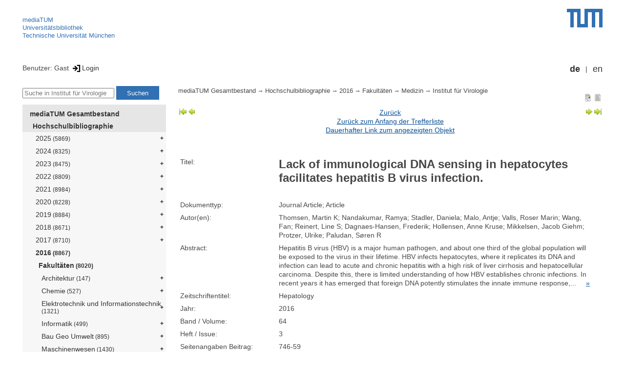

--- FILE ---
content_type: text/html; encoding=utf-8; charset=utf-8
request_url: https://mediatum.ub.tum.de/1433407?show_id=1363124
body_size: 5807
content:
<!--
<Copyright>(C) since 2007, Technical University of Munich (TUM) and mediaTUM authors</Copyright>
<SPDX-License-Identifier>
  <AGPL-3 class="0-or-later"></AGPL-3>
</SPDX-License-Identifier>--><!DOCTYPE html PUBLIC "-//W3C//DTD XHTML 1.0 Transitional//EN" "DTD/xhtml1-transitional.dtd">

<html xmlns="http://www.w3.org/1999/xhtml">
  <head>
    <meta http-equiv="Content-Type" content="text/html; charset=UTF-8"/>
    <meta http-equiv="expires" content="43200"/>
    <!-- This website is powered by mediatum-->
    <!-- mediatum is a free open source multimedia content repository-->
    <title>mediaTUM - Medien- und Publikationsserver</title>
    <meta name="generator" content="mediatum - a multimedia content repository"/>
    <link rel="icon" type="image/vnd.microsoft.icon" href="/favicon.ico"/>
    <link rel="apple-touch-icon" sizes="57x57" href="/apple-touch-icon-57x57.png"/>
    <link rel="apple-touch-icon" sizes="60x60" href="/apple-touch-icon-60x60.png"/>
    <link rel="apple-touch-icon" sizes="72x72" href="/apple-touch-icon-72x72.png"/>
    <link rel="apple-touch-icon" sizes="76x76" href="/apple-touch-icon-76x76.png"/>
    <link rel="apple-touch-icon" sizes="114x114" href="/apple-touch-icon-114x114.png"/>
    <link rel="apple-touch-icon" sizes="120x120" href="/apple-touch-icon-120x120.png"/>
    <link rel="apple-touch-icon" sizes="144x144" href="/apple-touch-icon-144x144.png"/>
    <link rel="apple-touch-icon" sizes="152x152" href="/apple-touch-icon-152x152.png"/>
    <link rel="apple-touch-icon" sizes="180x180" href="/apple-touch-icon-180x180.png"/>
    <link rel="icon" type="image/png" href="/favicon-32x32.png" sizes="32x32"/>
    <link rel="icon" type="image/png" href="/favicon-194x194.png" sizes="194x194"/>
    <link rel="icon" type="image/png" href="/favicon-96x96.png" sizes="96x96"/>
    <link rel="icon" type="image/png" href="/android-chrome-192x192.png" sizes="192x192"/>
    <link rel="icon" type="image/png" href="/favicon-16x16.png" sizes="16x16"/>
    <meta name="msapplication-TileColor" content="#ffffff"/>
    <meta name="msapplication-TileImage" content="/mstile-144x144.png"/>
    <meta name="theme-color" content="#ffffff"/>
    <link rel="stylesheet" href="/static/css/mediatum.css"/>
    <script src="/static/js/mediatum.js"></script>
    <script src="/static/js/jquery-1.12.4.js"></script>
    <script type="text/javascript" language="javascript">function change_size(){
var searchform = $('#search-form').height();
var cheight = $('#portal-column-content').height()+12;
$('#frame-tree').height(cheight-searchform);
}
$(window).resize(function() {
change_size();
});
    </script>


<meta name="citation_author" content="Thomsen, Martin K"/>
<meta name="citation_author" content="Nandakumar, Ramya"/>
<meta name="citation_author" content="Stadler, Daniela"/>
<meta name="citation_author" content="Malo, Antje"/>
<meta name="citation_author" content="Valls, Roser Marin"/>
<meta name="citation_author" content="Wang, Fan"/>
<meta name="citation_author" content="Reinert, Line S"/>
<meta name="citation_author" content="Dagnaes-Hansen, Frederik"/>
<meta name="citation_author" content="Hollensen, Anne Kruse"/>
<meta name="citation_author" content="Mikkelsen, Jacob Giehm"/>
<meta name="citation_author" content="Protzer, Ulrike"/>
<meta name="citation_author" content="Paludan, Søren R"/>
<meta name="citation_title" content="Lack of immunological DNA sensing in hepatocytes facilitates hepatitis B virus infection."/>

<meta name="citation_issue" content="3"/>
<meta name="citation_volume" content="64"/>

<meta name="citation_issn" content="0270-9139"/>
<meta name="citation_doi" content="10.1002/hep.28685"/>

<meta name="citation_firstpage" content="746-59"/>

<meta name="citation_publication_date" content="2016"/>

<meta name="DC.description" content="Hepatitis B virus (HBV) is a major human pathogen, and about one third of the global population will be exposed to the virus in their lifetime. HBV infects hepatocytes, where it replicates its DNA and infection can lead to acute and chronic hepatitis with a high risk of liver cirrhosis and hepatocellular carcinoma. Despite this, there is limited understanding of how HBV establishes chronic infections. In recent years it has emerged that foreign DNA potently stimulates the innate immune response, particularly type 1 interferon (IFN) production; and this occurs through a pathway dependent on the DNA sensor cyclic guanosine monophosphate-adenosine monophosphate synthase and the downstream adaptor protein stimulator of IFN genes (STING). In this work we describe that human and murine hepatocytes do not express STING. Consequently, hepatocytes do not produce type 1 IFN in response to foreign DNA or HBV infection and mice lacking STING or cyclic guanosine monophosphate-adenosine monophosphate synthase exhibit unaltered ability to control infection in an adenovirus-HBV model. Stimulation of IFN production in the murine liver by administration of synthetic RNA decreases virus infection, thus demonstrating that IFN possesses anti-HBV activity in the liver. Importantly, introduction of STING expression specifically in hepatocytes reconstitutes the DNA sensing pathway, which leads to improved control of HBV in vivo.The lack of a functional innate DNA-sensing pathway in hepatocytes hampers efficient innate control of HBV infection; this may explain why HBV has adapted to specifically replicate in hepatocytes and could contribute to the weak capacity of this cell type to clear HBV infection. (Hepatology 2016;64:746-759)."/>


    <link rel="stylesheet" href="/static/css/mediatum-tum-editor.css"/>
  </head>
  <body onload="change_size();">
    <div id="visual-portal-wrapper"><!--
<Copyright>(C) since 2007, Technical University of Munich (TUM) and mediaTUM authors</Copyright>
<SPDX-License-Identifier>
  <AGPL-3 class="0-or-later"></AGPL-3>
</SPDX-License-Identifier>-->
<div id="portal-top">
  <div class="header header-left">
<script type="application/javascript" src="/static/js/webstat.js"></script>
<noscript>
  <p><img src="https://webstat.srv.tum.de/matomo.php?idsite=78&amp;rec=1" style="border:0;" alt="Matomo Image Tracker"/>
  </p>
</noscript>
<ul>
  <li><a href="/" class="mediatum-link-internal">mediaTUM</a>
  </li>
  <li><a href="https://www.ub.tum.de" class="mediatum-link-external">Universitätsbibliothek</a>
  </li>
  <li><a href="https://www.tum.de" class="mediatum-link-external">Technische Universität München</a>
  </li>
</ul>
  </div>
  <div class="header header-right"><a href="https://tum.de" title="Home tum.de" class="header-logo"><img src="/static/img/logo_tum.png" alt="Logo" width="73" height="38"/></a>
  </div>
</div>
<div id="portal-personaltools">Benutzer: Gast
<a href="/login" title="Login" class="mediatum-link-mediatum">&nbsp;<img border="0" height="16" src="/static/img/login.svg"/>Login</a>
  <div id="language_switch">
    <ul>
      <li><a href="/1433407?show_id=1363124&amp;id=1433407&amp;change_language=de" class="selected_language mediatum-link-mediatum">de</a>
      </li>
      <li><a href="/1433407?show_id=1363124&amp;id=1433407&amp;change_language=en" class="mediatum-link-mediatum">en</a>
      </li>
    </ul>
  </div>
</div>
      <div id="content-wrapper">
        <div id="mediatum_portal_navtree"><!--
<Copyright>(C) since 2007, Technical University of Munich (TUM) and mediaTUM authors</Copyright>
<SPDX-License-Identifier>
  <AGPL-3 class="0-or-later"></AGPL-3>
</SPDX-License-Identifier>-->
<div id="search-form" class="portlet"><span>
    <form id="search-box" name="search" action="/">
      <input id="search-field" placeholder="Suche in Institut für Virologie " name="query"/>
      <input id="search-button" value="Suchen" title="Suche starten" type="submit"/>
      <input type="hidden" name="srcnodeid" value="1433407"/>
      <input type="hidden" name="id" value="1433407"/>
    </form></span>
</div><!--
<Copyright>(C) since 2007, Technical University of Munich (TUM) and mediaTUM authors</Copyright>
<SPDX-License-Identifier>
  <AGPL-3 class="0-or-later"></AGPL-3>
</SPDX-License-Identifier>-->
<div id="frame-tree" class="portlet">
  <nav class="mediatum_portal_tree_subnav">
    <ul id="navigationlist">
      <li class="lv0">
        <div style="padding-left: 0px" class="mediatum_portal_tree_link"><a href="/604993" class="mediatum_portal_tree_active mediatum_portal_tree_subnav_link mediatum-link-mediatum mediatum_portal_tree_has_submenu">mediaTUM Gesamtbestand</a>
        </div>
      </li>
      <li class="lv0">
        <div style="padding-left: 6px" class="mediatum_portal_tree_link"><a href="/1433087" class="mediatum_portal_tree_active mediatum_portal_tree_subnav_link mediatum-link-mediatum mediatum_portal_tree_has_submenu">Hochschulbibliographie</a>
        </div>
      </li>
      <li class="lv2">
        <div style="padding-left: 12px" class="mediatum_portal_tree_link"><a href="/1768454" class="mediatum_portal_tree_subnav_link mediatum-link-mediatum mediatum_portal_tree_has_submenu">2025<small> (5869)</small></a>
        </div>
      </li>
      <li class="lv2">
        <div style="padding-left: 12px" class="mediatum_portal_tree_link"><a href="/1732573" class="mediatum_portal_tree_subnav_link mediatum-link-mediatum mediatum_portal_tree_has_submenu">2024<small> (8325)</small></a>
        </div>
      </li>
      <li class="lv2">
        <div style="padding-left: 12px" class="mediatum_portal_tree_link"><a href="/1698592" class="mediatum_portal_tree_subnav_link mediatum-link-mediatum mediatum_portal_tree_has_submenu">2023<small> (8475)</small></a>
        </div>
      </li>
      <li class="lv2">
        <div style="padding-left: 12px" class="mediatum_portal_tree_link"><a href="/1653795" class="mediatum_portal_tree_subnav_link mediatum-link-mediatum mediatum_portal_tree_has_submenu">2022<small> (8809)</small></a>
        </div>
      </li>
      <li class="lv2">
        <div style="padding-left: 12px" class="mediatum_portal_tree_link"><a href="/1641132" class="mediatum_portal_tree_subnav_link mediatum-link-mediatum mediatum_portal_tree_has_submenu">2021<small> (8984)</small></a>
        </div>
      </li>
      <li class="lv2">
        <div style="padding-left: 12px" class="mediatum_portal_tree_link"><a href="/1599500" class="mediatum_portal_tree_subnav_link mediatum-link-mediatum mediatum_portal_tree_has_submenu">2020<small> (8228)</small></a>
        </div>
      </li>
      <li class="lv2">
        <div style="padding-left: 12px" class="mediatum_portal_tree_link"><a href="/1552447" class="mediatum_portal_tree_subnav_link mediatum-link-mediatum mediatum_portal_tree_has_submenu">2019<small> (8884)</small></a>
        </div>
      </li>
      <li class="lv2">
        <div style="padding-left: 12px" class="mediatum_portal_tree_link"><a href="/1515316" class="mediatum_portal_tree_subnav_link mediatum-link-mediatum mediatum_portal_tree_has_submenu">2018<small> (8671)</small></a>
        </div>
      </li>
      <li class="lv2">
        <div style="padding-left: 12px" class="mediatum_portal_tree_link"><a href="/1433089" class="mediatum_portal_tree_subnav_link mediatum-link-mediatum mediatum_portal_tree_has_submenu">2017<small> (8710)</small></a>
        </div>
      </li>
      <li class="lv2">
        <div style="padding-left: 12px" class="mediatum_portal_tree_link"><a href="/1433088" class="mediatum_portal_tree_active mediatum_portal_tree_subnav_link mediatum-link-mediatum mediatum_portal_tree_has_submenu">2016<small> (8867)</small></a>
        </div>
      </li>
      <li class="lv2">
        <div style="padding-left: 18px" class="mediatum_portal_tree_link"><a href="/1433094" class="mediatum_portal_tree_active mediatum_portal_tree_subnav_link mediatum-link-mediatum mediatum_portal_tree_has_submenu">Fakultäten<small> (8020)</small></a>
        </div>
      </li>
      <li class="lv2">
        <div style="padding-left: 24px" class="mediatum_portal_tree_link"><a href="/1433095" class="mediatum_portal_tree_subnav_link mediatum-link-mediatum mediatum_portal_tree_has_submenu">Architektur<small> (147)</small></a>
        </div>
      </li>
      <li class="lv2">
        <div style="padding-left: 24px" class="mediatum_portal_tree_link"><a href="/1433128" class="mediatum_portal_tree_subnav_link mediatum-link-mediatum mediatum_portal_tree_has_submenu">Chemie<small> (527)</small></a>
        </div>
      </li>
      <li class="lv2">
        <div style="padding-left: 24px" class="mediatum_portal_tree_link"><a href="/1433176" class="mediatum_portal_tree_subnav_link mediatum-link-mediatum mediatum_portal_tree_has_submenu">Elektrotechnik und Informationstechnik<small> (1321)</small></a>
        </div>
      </li>
      <li class="lv2">
        <div style="padding-left: 24px" class="mediatum_portal_tree_link"><a href="/1433227" class="mediatum_portal_tree_subnav_link mediatum-link-mediatum mediatum_portal_tree_has_submenu">Informatik<small> (499)</small></a>
        </div>
      </li>
      <li class="lv2">
        <div style="padding-left: 24px" class="mediatum_portal_tree_link"><a href="/1433272" class="mediatum_portal_tree_subnav_link mediatum-link-mediatum mediatum_portal_tree_has_submenu">Bau Geo Umwelt<small> (895)</small></a>
        </div>
      </li>
      <li class="lv2">
        <div style="padding-left: 24px" class="mediatum_portal_tree_link"><a href="/1433314" class="mediatum_portal_tree_subnav_link mediatum-link-mediatum mediatum_portal_tree_has_submenu">Maschinenwesen<small> (1430)</small></a>
        </div>
      </li>
      <li class="lv2">
        <div style="padding-left: 24px" class="mediatum_portal_tree_link"><a href="/1433359" class="mediatum_portal_tree_subnav_link mediatum-link-mediatum mediatum_portal_tree_has_submenu">Mathematik<small> (186)</small></a>
        </div>
      </li>
      <li class="lv2">
        <div style="padding-left: 24px" class="mediatum_portal_tree_link"><a href="/1433396" class="mediatum_portal_tree_active mediatum_portal_tree_subnav_link mediatum-link-mediatum mediatum_portal_tree_has_submenu">Medizin<small> (606)</small></a>
        </div>
      </li>
      <li class="lv2">
        <div style="padding-left: 30px" class="mediatum_portal_tree_link"><a href="/1433409" class="mediatum_portal_tree_subnav_link mediatum-link-mediatum">Else Kröner-Fresenius-Zentrum für Ernährungsmedizin - Klinik für Ernährungsmedizin<small> (26)</small></a>
        </div>
      </li>
      <li class="lv2">
        <div style="padding-left: 30px" class="mediatum_portal_tree_link"><a href="/1433401" class="mediatum_portal_tree_subnav_link mediatum-link-mediatum">Institut für Allgemeine Pathologie und Pathologische Anatomie<small> (150)</small></a>
        </div>
      </li>
      <li class="lv2">
        <div style="padding-left: 30px" class="mediatum_portal_tree_link"><a href="/1433413" class="mediatum_portal_tree_subnav_link mediatum-link-mediatum">Institut für Allgemeinmedizin (keine SAP-Zuordnung!)<small> (19)</small></a>
        </div>
      </li>
      <li class="lv2">
        <div style="padding-left: 30px" class="mediatum_portal_tree_link"><a href="/1433418" class="mediatum_portal_tree_subnav_link mediatum-link-mediatum">Institut für Arbeitsmedizin - LMU</a>
        </div>
      </li>
      <li class="lv2">
        <div style="padding-left: 30px" class="mediatum_portal_tree_link"><a href="/1433404" class="mediatum_portal_tree_subnav_link mediatum-link-mediatum">Institut für Biologische Bildgebung</a>
        </div>
      </li>
      <li class="lv2">
        <div style="padding-left: 30px" class="mediatum_portal_tree_link"><a href="/1433416" class="mediatum_portal_tree_subnav_link mediatum-link-mediatum">Institut für Diabetesforschung<small> (1)</small></a>
        </div>
      </li>
      <li class="lv2">
        <div style="padding-left: 30px" class="mediatum_portal_tree_link"><a href="/1433400" class="mediatum_portal_tree_subnav_link mediatum-link-mediatum">Institut für Experimentelle Onkologie und Therapieforschung<small> (17)</small></a>
        </div>
      </li>
      <li class="lv2">
        <div style="padding-left: 30px" class="mediatum_portal_tree_link"><a href="/1433412" class="mediatum_portal_tree_subnav_link mediatum-link-mediatum">Institut für Geschichte, Theorie und Ethik der Medizin <small> (5)</small></a>
        </div>
      </li>
      <li class="lv2">
        <div style="padding-left: 30px" class="mediatum_portal_tree_link"><a href="/1433398" class="mediatum_portal_tree_subnav_link mediatum-link-mediatum">Institut für Humangenetik<small> (69)</small></a>
        </div>
      </li>
      <li class="lv2">
        <div style="padding-left: 30px" class="mediatum_portal_tree_link"><a href="/1433399" class="mediatum_portal_tree_subnav_link mediatum-link-mediatum">Institut für Klinische Chemie und Pathobiochemie<small> (30)</small></a>
        </div>
      </li>
      <li class="lv2">
        <div style="padding-left: 30px" class="mediatum_portal_tree_link"><a href="/1433411" class="mediatum_portal_tree_subnav_link mediatum-link-mediatum">Institut für Medizinische Mikrobiologie, Immunologie und Hygiene<small> (43)</small></a>
        </div>
      </li>
      <li class="lv2">
        <div style="padding-left: 30px" class="mediatum_portal_tree_link"><a href="/1433403" class="mediatum_portal_tree_subnav_link mediatum-link-mediatum">Institut für Medizinische Statistik und Epidemiologie<small> (57)</small></a>
        </div>
      </li>
      <li class="lv2">
        <div style="padding-left: 30px" class="mediatum_portal_tree_link"><a href="/1433414" class="mediatum_portal_tree_subnav_link mediatum-link-mediatum">Institut für Molekulare Immunologie<small> (14)</small></a>
        </div>
      </li>
      <li class="lv2">
        <div style="padding-left: 30px" class="mediatum_portal_tree_link"><a href="/1433410" class="mediatum_portal_tree_subnav_link mediatum-link-mediatum">Institut für Neurowissenschaften<small> (8)</small></a>
        </div>
      </li>
      <li class="lv2">
        <div style="padding-left: 30px" class="mediatum_portal_tree_link"><a href="/1433402" class="mediatum_portal_tree_subnav_link mediatum-link-mediatum">Institut für Pharmakologie und Toxikologie<small> (13)</small></a>
        </div>
      </li>
      <li class="lv2">
        <div style="padding-left: 30px" class="mediatum_portal_tree_link"><a href="/1433397" class="mediatum_portal_tree_subnav_link mediatum-link-mediatum">Institut für Radiologie<small> (119)</small></a>
        </div>
      </li>
      <li class="lv2">
        <div style="padding-left: 30px" class="mediatum_portal_tree_link"><a href="/1433408" class="mediatum_portal_tree_subnav_link mediatum-link-mediatum">Institut für Rechtsmedizin - LMU</a>
        </div>
      </li>
      <li class="lv2">
        <div style="padding-left: 30px" class="mediatum_portal_tree_link"><a href="/1433405" class="mediatum_portal_tree_subnav_link mediatum-link-mediatum">Institut für Strahlenbiologie</a>
        </div>
      </li>
      <li class="lv2">
        <div style="padding-left: 30px" class="mediatum_portal_tree_link"><a href="/1433406" class="mediatum_portal_tree_subnav_link mediatum-link-mediatum">Institut für Toxikologie und Umwelthygiene<small> (1)</small></a>
        </div>
      </li>
      <li class="lv2">
        <div style="padding-left: 30px" class="mediatum_portal_tree_link_current"><a href="/1433407" class="mediatum_portal_tree_subnav_link mediatum-link-mediatum">Institut für Virologie <small> (30)</small></a>
        </div>
      </li>
      <li class="lv2">
        <div style="padding-left: 30px" class="mediatum_portal_tree_link"><a href="/1433415" class="mediatum_portal_tree_subnav_link mediatum-link-mediatum">Institut für Zellbiologie des Nervensystems<small> (14)</small></a>
        </div>
      </li>
      <li class="lv2">
        <div style="padding-left: 30px" class="mediatum_portal_tree_link"><a href="/1433417" class="mediatum_portal_tree_subnav_link mediatum-link-mediatum">Molekulare Allergologie<small> (36)</small></a>
        </div>
      </li>
      <li class="lv2">
        <div style="padding-left: 24px" class="mediatum_portal_tree_link"><a href="/1433419" class="mediatum_portal_tree_subnav_link mediatum-link-mediatum mediatum_portal_tree_has_submenu">Physik<small> (238)</small></a>
        </div>
      </li>
      <li class="lv2">
        <div style="padding-left: 24px" class="mediatum_portal_tree_link"><a href="/1433476" class="mediatum_portal_tree_subnav_link mediatum-link-mediatum mediatum_portal_tree_has_submenu">Sport- und Gesundheitswissenschaften<small> (278)</small></a>
        </div>
      </li>
      <li class="lv2">
        <div style="padding-left: 24px" class="mediatum_portal_tree_link"><a href="/1433492" class="mediatum_portal_tree_subnav_link mediatum-link-mediatum mediatum_portal_tree_has_submenu">TUM School of Education<small> (113)</small></a>
        </div>
      </li>
      <li class="lv2">
        <div style="padding-left: 24px" class="mediatum_portal_tree_link"><a href="/1433508" class="mediatum_portal_tree_subnav_link mediatum-link-mediatum mediatum_portal_tree_has_submenu">TUM School of Governance<small> (28)</small></a>
        </div>
      </li>
      <li class="lv2">
        <div style="padding-left: 24px" class="mediatum_portal_tree_link"><a href="/1433521" class="mediatum_portal_tree_subnav_link mediatum-link-mediatum mediatum_portal_tree_has_submenu">Wirtschaftswissenschaften<small> (361)</small></a>
        </div>
      </li>
      <li class="lv2">
        <div style="padding-left: 24px" class="mediatum_portal_tree_link"><a href="/1433557" class="mediatum_portal_tree_subnav_link mediatum-link-mediatum mediatum_portal_tree_has_submenu">Wissenschaftszentrum Weihenstephan<small> (1400)</small></a>
        </div>
      </li>
      <li class="lv2">
        <div style="padding-left: 18px" class="mediatum_portal_tree_link"><a href="/1433655" class="mediatum_portal_tree_subnav_link mediatum-link-mediatum mediatum_portal_tree_has_submenu">Integrated Research Centers<small> (543)</small></a>
        </div>
      </li>
      <li class="lv2">
        <div style="padding-left: 18px" class="mediatum_portal_tree_link"><a href="/1433660" class="mediatum_portal_tree_subnav_link mediatum-link-mediatum mediatum_portal_tree_has_submenu">Zentrale Einrichtungen und Institute<small> (304)</small></a>
        </div>
      </li>
      <li class="lv2">
        <div style="padding-left: 12px" class="mediatum_portal_tree_link"><a href="/1580418" class="mediatum_portal_tree_subnav_link mediatum-link-mediatum mediatum_portal_tree_has_submenu">2015<small> (8238)</small></a>
        </div>
      </li>
      <li class="lv2">
        <div style="padding-left: 12px" class="mediatum_portal_tree_link"><a href="/1580417" class="mediatum_portal_tree_subnav_link mediatum-link-mediatum mediatum_portal_tree_has_submenu">2014<small> (7171)</small></a>
        </div>
      </li>
      <li class="lv2">
        <div style="padding-left: 12px" class="mediatum_portal_tree_link"><a href="/1580416" class="mediatum_portal_tree_subnav_link mediatum-link-mediatum mediatum_portal_tree_has_submenu">2013<small> (6778)</small></a>
        </div>
      </li>
      <li class="lv2">
        <div style="padding-left: 12px" class="mediatum_portal_tree_link"><a href="/1580415" class="mediatum_portal_tree_subnav_link mediatum-link-mediatum mediatum_portal_tree_has_submenu">2012<small> (5788)</small></a>
        </div>
      </li>
      <li class="lv2">
        <div style="padding-left: 12px" class="mediatum_portal_tree_link"><a href="/1580414" class="mediatum_portal_tree_subnav_link mediatum-link-mediatum mediatum_portal_tree_has_submenu">2011<small> (5585)</small></a>
        </div>
      </li>
      <li class="lv2">
        <div style="padding-left: 12px" class="mediatum_portal_tree_link"><a href="/1580413" class="mediatum_portal_tree_subnav_link mediatum-link-mediatum mediatum_portal_tree_has_submenu">2010<small> (5432)</small></a>
        </div>
      </li>
      <li class="lv2">
        <div style="padding-left: 12px" class="mediatum_portal_tree_link"><a href="/1580412" class="mediatum_portal_tree_subnav_link mediatum-link-mediatum mediatum_portal_tree_has_submenu">2009<small> (4605)</small></a>
        </div>
      </li>
      <li class="lv2">
        <div style="padding-left: 12px" class="mediatum_portal_tree_link"><a href="/1580411" class="mediatum_portal_tree_subnav_link mediatum-link-mediatum mediatum_portal_tree_has_submenu">2008<small> (4121)</small></a>
        </div>
      </li>
      <li class="lv1">
        <div style="padding-left: 12px" class="mediatum_portal_tree_link"><a href="/1192000" class="mediatum_portal_tree_subnav_link mediatum-link-mediatum">1989 - 2007</a>
        </div>
      </li>
      <li class="lv0">
        <div style="padding-left: 6px" class="mediatum_portal_tree_link"><a href="/69514" class="mediatum_portal_tree_subnav_link mediatum-link-mediatum mediatum_portal_tree_has_submenu">Elektronische Prüfungsarbeiten</a>
        </div>
      </li>
      <li class="lv0">
        <div style="padding-left: 6px" class="mediatum_portal_tree_link"><a href="/1113577" class="mediatum_portal_tree_subnav_link mediatum-link-mediatum mediatum_portal_tree_has_submenu">Open Access Publikationen</a>
        </div>
      </li>
      <li class="lv0">
        <div style="padding-left: 6px" class="mediatum_portal_tree_link"><a href="/1481166" class="mediatum_portal_tree_subnav_link mediatum-link-mediatum mediatum_portal_tree_has_submenu">Forschungsdaten</a>
        </div>
      </li>
      <li class="lv0">
        <div style="padding-left: 6px" class="mediatum_portal_tree_link"><a href="/1342523" class="mediatum_portal_tree_subnav_link mediatum-link-mediatum mediatum_portal_tree_has_submenu">TUM.University Press</a>
        </div>
      </li>
      <li class="lv0">
        <div style="padding-left: 6px" class="mediatum_portal_tree_link"><a href="/1510382" class="mediatum_portal_tree_subnav_link mediatum-link-mediatum mediatum_portal_tree_has_submenu">Sammlungen </a>
        </div>
      </li>
      <li class="lv0">
        <div style="padding-left: 6px" class="mediatum_portal_tree_link"><a href="/1513355" class="mediatum_portal_tree_subnav_link mediatum-link-mediatum mediatum_portal_tree_has_submenu">Projekte</a>
        </div>
      </li>
      <li class="lv0">
        <div style="padding-left: 6px" class="mediatum_portal_tree_link"><a href="/670273" class="mediatum_portal_tree_subnav_link mediatum-link-mediatum mediatum_portal_tree_has_submenu">Einrichtungen</a>
        </div>
      </li>
    </ul>
  </nav>
</div>
        </div>
        <div id="portal-column-content"><!--
<Copyright>(C) since 2007, Technical University of Munich (TUM) and mediaTUM authors</Copyright>
<SPDX-License-Identifier>
  <AGPL-3 class="0-or-later"></AGPL-3>
</SPDX-License-Identifier>-->
<div id="portal-breadcrumbs">
  <div style="text-align:right; float:right">
    <p><a href="/1433407?nodes_per_page=10&amp;show_id=1363124&amp;style=full_standard" title="Dokument-Ansicht" class="view_switch mediatum-link-mediatum"><img src="/static/img/document.svg" class="mediatum-icon-small"/></a><a href="/1433407?nodes_per_page=10&amp;show_id=1363124&amp;style=full_text" title="Textansicht" class="view_switch mediatum-link-mediatum"><img src="/static/img/text.svg" class="mediatum-icon-small"/></a>
    </p>
  </div>
  <div class="mediatum-content-nav-path"><a href="/604993" class="breadcrumb-delimiter mediatum-link-mediatum">mediaTUM Gesamtbestand</a><a href="/1433087" class="breadcrumb-delimiter mediatum-link-mediatum">Hochschulbibliographie</a><a href="/1433088" class="breadcrumb-delimiter mediatum-link-mediatum">2016</a><a href="/1433094" class="breadcrumb-delimiter mediatum-link-mediatum">Fakultäten</a><a href="/1433396" class="breadcrumb-delimiter mediatum-link-mediatum">Medizin</a><a href="/1433407" class="mediatum-link-mediatum">Institut für Virologie </a>
  </div>
</div>
<!-- generated from jade-->
<!--
<Copyright>(C) since 2007, Technical University of Munich (TUM) and mediaTUM authors</Copyright>
<SPDX-License-Identifier>
  <AGPL-3 class="0-or-later"></AGPL-3>
</SPDX-License-Identifier>-->
<div id="result-nav">
  <table>
    <tr>
      <td align="left" valign="top" nowrap=""><a href="/1433407?nodes_per_page=10&amp;result_nav=first">
          <div id="mediatum_img_pageleft_end"></div></a><a href="/1433407?nodes_per_page=10&amp;show_id=1363124&amp;result_nav=prev">
          <div id="mediatum_img_pageleft"></div></a>
      </td>
      <td width="100%" align="center"><a href="javascript: history.back()" class="mediatum-link-mediatum">Zurück</a><br/><a href="/1433407?nodes_per_page=10" class="mediatum-link-mediatum">Zurück zum Anfang der Trefferliste</a><br/><a href="/1363124" class="mediatum-link-mediatum">Dauerhafter Link zum angezeigten Objekt</a>
      </td>
      <td align="right" valign="top" nowrap=""><a href="/1433407?nodes_per_page=10&amp;show_id=1363124&amp;result_nav=next">
          <div id="mediatum_img_pageright"></div></a><a href="/1433407?nodes_per_page=10&amp;result_nav=last">
          <div id="mediatum_img_pageright_end"></div></a>
      </td>
    </tr>
  </table><br/>
</div>
<!-- generated from jade--><!--
<Copyright>(C) since 2007, Technical University of Munich (TUM) and mediaTUM authors</Copyright>
<SPDX-License-Identifier>
  <AGPL-3 class="0-or-later"></AGPL-3>
</SPDX-License-Identifier>--><!--
<Copyright>(C) since 2007, Technical University of Munich (TUM) and mediaTUM authors</Copyright>
<SPDX-License-Identifier>
  <AGPL-3 class="0-or-later"></AGPL-3>
</SPDX-License-Identifier>-->
<link rel="stylesheet" href="/static/css/childs.css"/>
<link rel="stylesheet" href="/static/css/jade_style.css"/>
<div class="object_main content_container">
  <dl class="object_meta object_column"><dt class="mask_label">Titel:</dt>
<dd class="mask_value"><h1>Lack of immunological DNA sensing in hepatocytes facilitates hepatitis B virus infection.</h1></dd>
<dt class="mask_label">Dokumenttyp:</dt>
<dd class="mask_value">Journal Article; Article</dd>
<dt class="mask_label">Autor(en):</dt>
<dd class="mask_value">Thomsen, Martin K; Nandakumar, Ramya; Stadler, Daniela; Malo, Antje; Valls, Roser Marin; Wang, Fan; Reinert, Line S; Dagnaes-Hansen, Frederik; Hollensen, Anne Kruse; Mikkelsen, Jacob Giehm; Protzer, Ulrike; Paludan, Søren R</dd>
<dt class="mask_label">Abstract:</dt>
<dd class="mask_value"><div id="abstract_full" style="display:none">Hepatitis B virus (HBV) is a major human pathogen, and about one third of the global population will be exposed to the virus in their lifetime. HBV infects hepatocytes, where it replicates its DNA and infection can lead to acute and chronic hepatitis with a high risk of liver cirrhosis and hepatocellular carcinoma. Despite this, there is limited understanding of how HBV establishes chronic infections. In recent years it has emerged that foreign DNA potently stimulates the innate immune response, particularly type 1 interferon (IFN) production;  and this occurs through a pathway dependent on the DNA sensor cyclic guanosine monophosphate-adenosine monophosphate synthase and the downstream adaptor protein stimulator of IFN genes (STING). In this work we describe that human and murine hepatocytes do not express STING. Consequently, hepatocytes do not produce type 1 IFN in response to foreign DNA or HBV infection and mice lacking STING or cyclic guanosine monophosphate-adenosine monophosphate synthase exhibit unaltered ability to control infection in an adenovirus-HBV model. Stimulation of IFN production in the murine liver by administration of synthetic RNA decreases virus infection, thus demonstrating that IFN possesses anti-HBV activity in the liver. Importantly, introduction of STING expression specifically in hepatocytes reconstitutes the DNA sensing pathway, which leads to improved control of HBV in vivo.The lack of a functional innate DNA-sensing pathway in hepatocytes hampers efficient innate control of HBV infection;  this may explain why HBV has adapted to specifically replicate in hepatocytes and could contribute to the weak capacity of this cell type to clear HBV infection. (Hepatology 2016; 64:746-759).&nbsp;&nbsp;&nbsp;&nbsp;
                    <a href="#!" title="Text reduzieren" onclick="expandLongMetatext('abstract');
                    return false" class="mediatum-link-mediatum">&laquo;</a></div><div id="abstract_more">
                    Hepatitis B virus (HBV) is a major human pathogen, and about one third of the global population will be exposed to the virus in their lifetime. HBV infects hepatocytes, where it replicates its DNA and infection can lead to acute and chronic hepatitis with a high risk of liver cirrhosis and hepatocellular carcinoma. Despite this, there is limited understanding of how HBV establishes chronic infections. In recent years it has emerged that foreign DNA potently stimulates the innate immune response,...&nbsp;&nbsp;&nbsp;&nbsp;
                    <a href="#!" title="gesamten Text zeigen" onclick="expandLongMetatext('abstract');
                    return false" class="mediatum-link-mediatum">&raquo;</a></div></dd>
<dt class="mask_label">Zeitschriftentitel:</dt>
<dd class="mask_value">Hepatology</dd>
<dt class="mask_label">Jahr:</dt>
<dd class="mask_value">2016</dd>
<dt class="mask_label">Band / Volume:</dt>
<dd class="mask_value">64</dd>
<dt class="mask_label">Heft / Issue:</dt>
<dd class="mask_value">3</dd>
<dt class="mask_label">Seitenangaben Beitrag:</dt>
<dd class="mask_value">746-59</dd>
<dt class="mask_label">Sprache:</dt>
<dd class="mask_value">eng</dd>
<dt class="mask_label">Volltext / DOI:</dt>
<dd class="mask_value"><a href="https://doi.org/10.1002/hep.28685" target="_blank" title="In neuem Fenster anzeigen" class="mediatum-link-external">doi:10.1002/hep.28685</a></dd>
<dt class="mask_label">PubMed:</dt>
<dd class="mask_value"><a href="http://view.ncbi.nlm.nih.gov/pubmed/27312012" target="_blank" title="In neuem Fenster anzeigen" class="mediatum-link-external">http://view.ncbi.nlm.nih.gov/pubmed/27312012</a></dd>
<dt class="mask_label">Print-ISSN:</dt>
<dd class="mask_value">0270-9139</dd>
<dt class="mask_label">TUM Einrichtung:</dt>
<dd class="mask_value">Institut für Virologie</dd>

    <dt class="action_icon"><a href="/export/1363124/bibtex" target="bibtexdocument" title="BibTeX Informationen in neuem Fenster öffnen" class="mediatum-link-mediatum"><img src="/static/img/bibtex.gif" class="mediatum-icon-small"/>&nbsp;BibTeX</a>
    </dt>
  </dl>

  <!-- additional download links, etc...-->
  <div class="clear"></div>
</div>
<div class="clear"></div>
<!-- generated from jade--><!--
<Copyright>(C) since 2007, Technical University of Munich (TUM) and mediaTUM authors</Copyright>
<SPDX-License-Identifier>
  <AGPL-3 class="0-or-later"></AGPL-3>
</SPDX-License-Identifier>-->
<div id="paths"><b>Vorkommen:</b><br/>
  <ul>
    <li><a href="/604993" class="breadcrumb-delimiter mediatum-link-mediatum">mediaTUM Gesamtbestand</a><a href="/1433087" class="breadcrumb-delimiter mediatum-link-mediatum">Hochschulbibliographie</a><a href="/1433088" class="breadcrumb-delimiter mediatum-link-mediatum">2016</a><a href="/1433094" class="breadcrumb-delimiter mediatum-link-mediatum">Fakultäten</a><a href="/1433396" class="breadcrumb-delimiter mediatum-link-mediatum">Medizin</a><a href="/1433407" class="mediatum-link-mediatum">Institut für Virologie </a>
    </li>
  </ul>
  <ul>
    <li><a href="/604993" class="breadcrumb-delimiter mediatum-link-mediatum">mediaTUM Gesamtbestand</a><a href="/670273" class="breadcrumb-delimiter mediatum-link-mediatum">Einrichtungen</a><a href="/670274" class="breadcrumb-delimiter mediatum-link-mediatum">Schools </a><a href="/680583" class="breadcrumb-delimiter mediatum-link-mediatum">TUM School of Medicine and Health</a><a href="/1722655" class="breadcrumb-delimiter mediatum-link-mediatum">Departments</a><a href="/1722656" class="breadcrumb-delimiter mediatum-link-mediatum">Preclinical Medicine</a><a href="/670639" class="breadcrumb-delimiter mediatum-link-mediatum">Institut für Virologie (Prof. Protzer)</a><a href="/1321960" class="mediatum-link-mediatum">2016</a>
    </li>
  </ul>
</div>
<!-- generated from jade-->
        </div>
        <div style="clear:both;"></div>
      </div>
      <div style="clear:both"></div><!--
<Copyright>(C) since 2007, Technical University of Munich (TUM) and mediaTUM authors</Copyright>
<SPDX-License-Identifier>
  <AGPL-3 class="0-or-later"></AGPL-3>
</SPDX-License-Identifier>-->
<div id="footer"><span class="footer_left"><a href="mailto:mediatum@ub.tum.de" class="customcontent mediatum-link-external">mediatum@ub.tum.de</a><a href="/?item=604993_15.html" class="customcontent mediatum-link-internal">Kontakt</a><a href="/?item=604993_17.html" class="customcontent mediatum-link-internal">Über mediaTUM</a><a href="/?item=604993_14.html" class="customcontent mediatum-link-internal">Hilfe</a></span><span class="footer_right"><a href="/?item=604993_12.html" class="customcontent mediatum-link-internal">Nutzungsrechte</a><a href="/?item=604993_9.html" class="customcontent mediatum-link-internal">Datenschutz</a><a href="/?item=604993_18.html" class="customcontent mediatum-link-internal">Barrierefreiheit</a><a href="https://www.ub.tum.de/impressum" class="customcontent mediatum-link-external">Impressum</a></span>
</div>
    </div>
  </body>
</html>

--- FILE ---
content_type: image/svg+xml
request_url: https://mediatum.ub.tum.de/static/img/document.svg
body_size: 158353
content:
<?xml version="1.0" encoding="UTF-8" standalone="no"?>
<!--part of the matt icon theme by sixsixfive released under CC0 (https://creativecommons.org/publicdomain/zero/1.0/) on openclipart-->
<svg xmlns="http://www.w3.org/2000/svg" xmlns:xlink="http://www.w3.org/1999/xlink" viewBox="0 0 128 128">
 <defs id="0">
  <linearGradient id="9">
   <stop id="N" stop-color="#eee"/>
   <stop offset="1" id="O" stop-color="#d2d2d2"/>
  </linearGradient>
  <linearGradient id="A">
   <stop id="P"/>
   <stop offset="1" id="Q" stop-opacity="0.536"/>
  </linearGradient>
  <linearGradient id="B">
   <stop id="R"/>
   <stop offset="1" id="S" stop-color="#ddd" stop-opacity="0"/>
  </linearGradient>
  <filter id="C" x="-0.147" width="1.294" y="-0.145" height="1.29">
   <feGaussianBlur stdDeviation="1.81881" id="T"/>
  </filter>
  <filter id="D">
   <feGaussianBlur stdDeviation="2.58594" id="U"/>
  </filter>
  <radialGradient xlink:href="#A" id="E" gradientUnits="userSpaceOnUse" gradientTransform="matrix(1,0,0,0.97467889,0,0.43910718)" cx="89.51" cy="22.254" r="18.279"/>
  <linearGradient xlink:href="#B" y2="25.1" x2="86.82" y1="14.793" x1="98.33" gradientTransform="matrix(0.96714879,0,0,0.96714879,1.5886796,3.2231964)" gradientUnits="userSpaceOnUse" id="F"/>
  <radialGradient xlink:href="#9" r="44.42" cy="100.32" cx="81.79" gradientTransform="matrix(2.0026052,-1.5970314,1.7773333,2.2286954,-278.08797,27.013826)" gradientUnits="userSpaceOnUse" id="G"/>
  <linearGradient xlink:href="#J" gradientUnits="userSpaceOnUse" y2="-1579.5" x2="1252.01" y1="1001.36" x1="460.17" id="H"/>
  <radialGradient xlink:href="#K" spreadMethod="repeat" gradientUnits="userSpaceOnUse" gradientTransform="matrix(0.645123,-0.015013,0.00245682,0.105545,396.436,117.802)" r="512.5" cy="-543.9" cx="-380.3" id="I"/>
  <linearGradient id="J">
   <stop id="V" stop-color="#62200c"/>
   <stop offset="0.256" id="W" stop-color="#efce37" stop-opacity="0.749"/>
   <stop offset="0.5" id="X" stop-color="#aa7663" stop-opacity="0.498"/>
   <stop id="Y" offset="1" stop-color="#9b9b9b" stop-opacity="0"/>
  </linearGradient>
  <linearGradient id="K">
   <stop id="Z" stop-color="#da7a20"/>
   <stop id="a" offset="1" stop-color="#da7a20" stop-opacity="0"/>
  </linearGradient>
 </defs>
 <path d="m 20.09375,4.1185004 0,117.9999996 88.84375,0 0,-86.15625 -0.59375,-0.625 c 0.21045,0.144391 0.41688,0.302162 0.625,0.4375 L 78.09375,4.1497504 c 0.05654,0.079597 0.09993,0.1703021 0.15625,0.25 l -0.25,-0.28125 -57.90625,0 z" id="1" transform="matrix(0.96714879,0,0,0.97126149,1.5886796,2.6954315)" opacity="0.809" filter="url(#D)"/>
 <path d="m 21.037439,5.8526322 0,114.1235578 85.925121,0 0,-83.325913 -29.921161,-30.7976448 -56.00396,0 z" id="2" fill="url(#G)"/>
 <path d="M 32.65625 11.03125 L 32.65625 11.84375 L 32.65625 11.90625 L 32.65625 12 C 32.657598 12.02995 32.656249 12.06511 32.65625 12.09375 C 32.657598 12.1211 32.656249 12.14323 32.65625 12.15625 C 32.591144 12.028648 32.513019 11.9336 32.40625 11.875 C 32.299478 11.81641 32.160155 11.781253 32 11.78125 C 31.48177 11.781253 31.21875 12.138023 31.21875 12.875 C 31.21875 13.239584 31.28125 13.507813 31.40625 13.6875 C 31.532552 13.867192 31.733072 13.96875 32 13.96875 C 32.158853 13.96875 32.299478 13.93359 32.40625 13.875 C 32.514322 13.816406 32.59114 13.729167 32.65625 13.59375 C 32.65625 13.627606 32.65495 13.65234 32.65625 13.6875 C 32.65755 13.72136 32.65495 13.75 32.65625 13.78125 C 32.65885 13.8125 32.6862 13.85026 32.6875 13.875 C 32.6901 13.89844 32.6849 13.92448 32.6875 13.9375 L 33.03125 13.9375 C 33.02995 13.92578 33.0013 13.90234 33 13.875 C 32.9987 13.846358 33.0013 13.82031 33 13.78125 C 32.9987 13.742184 33.0013 13.70312 33 13.65625 L 33 13.5 L 33 11.03125 L 32.65625 11.03125 z M 36 11.03125 L 36 11.84375 L 36 11.90625 L 36 12 C 36.001347 12.02995 35.999998 12.06511 36 12.09375 C 36.001347 12.1211 35.999998 12.14323 36 12.15625 C 35.934894 12.028648 35.825519 11.9336 35.71875 11.875 C 35.611978 11.81641 35.503906 11.781253 35.34375 11.78125 C 34.825521 11.781253 34.5625 12.138023 34.5625 12.875 C 34.5625 13.239584 34.624999 13.507813 34.75 13.6875 C 34.876301 13.867192 35.076823 13.96875 35.34375 13.96875 C 35.502604 13.96875 35.611978 13.93359 35.71875 13.875 C 35.826821 13.816406 35.93489 13.729167 36 13.59375 C 36 13.627606 35.9987 13.65234 36 13.6875 C 36.0013 13.72136 35.9987 13.75 36 13.78125 C 36.0026 13.8125 35.9987 13.85026 36 13.875 C 36.0026 13.89844 36.02865 13.92448 36.03125 13.9375 L 36.34375 13.9375 C 36.34245 13.92578 36.34505 13.90234 36.34375 13.875 C 36.34245 13.846358 36.34505 13.82031 36.34375 13.78125 C 36.34245 13.742184 36.34505 13.70312 36.34375 13.65625 L 36.34375 13.5 L 36.34375 11.03125 L 36 11.03125 z M 36.875 11.03125 L 36.875 11.375 L 37.21875 11.375 L 37.21875 11.03125 L 36.875 11.03125 z M 46.4375 11.03125 L 46.4375 11.84375 L 46.4375 11.90625 L 46.4375 12 C 46.438848 12.02995 46.437499 12.06511 46.4375 12.09375 C 46.438848 12.1211 46.468749 12.14323 46.46875 12.15625 L 46.4375 12.15625 C 46.372394 12.028648 46.294269 11.9336 46.1875 11.875 C 46.080728 11.81641 45.941405 11.781253 45.78125 11.78125 C 45.26302 11.781253 45 12.138023 45 12.875 C 45 13.239584 45.0625 13.507813 45.1875 13.6875 C 45.313802 13.867192 45.514322 13.96875 45.78125 13.96875 C 45.940103 13.96875 46.080728 13.93359 46.1875 13.875 C 46.295572 13.816406 46.37239 13.729167 46.4375 13.59375 L 46.46875 13.59375 C 46.46875 13.627606 46.46745 13.65234 46.46875 13.6875 C 46.47005 13.72136 46.46745 13.75 46.46875 13.78125 C 46.47135 13.8125 46.46745 13.85026 46.46875 13.875 C 46.47135 13.89844 46.46615 13.92448 46.46875 13.9375 L 46.8125 13.9375 C 46.8112 13.92578 46.8138 13.90234 46.8125 13.875 C 46.8112 13.846358 46.8138 13.82031 46.8125 13.78125 C 46.8112 13.742184 46.8138 13.70312 46.8125 13.65625 L 46.8125 13.5 L 46.8125 11.03125 L 46.4375 11.03125 z M 73.375 11.03125 L 73.375 11.84375 L 73.375 11.90625 L 73.375 12 C 73.376347 12.02995 73.374998 12.06511 73.375 12.09375 C 73.376347 12.1211 73.374998 12.14323 73.375 12.15625 C 73.309894 12.028648 73.200519 11.9336 73.09375 11.875 C 72.986978 11.81641 72.878906 11.781253 72.71875 11.78125 C 72.200521 11.781253 71.9375 12.138023 71.9375 12.875 C 71.9375 13.239584 71.999999 13.507813 72.125 13.6875 C 72.251301 13.867192 72.451823 13.96875 72.71875 13.96875 C 72.877604 13.96875 72.986978 13.93359 73.09375 13.875 C 73.201821 13.816406 73.30989 13.729167 73.375 13.59375 C 73.375 13.627606 73.3737 13.65234 73.375 13.6875 C 73.3763 13.72136 73.3737 13.75 73.375 13.78125 C 73.3776 13.8125 73.3737 13.85026 73.375 13.875 C 73.3776 13.89844 73.40365 13.92448 73.40625 13.9375 L 73.71875 13.9375 C 73.71745 13.92578 73.72005 13.90234 73.71875 13.875 C 73.71745 13.846358 73.72005 13.82031 73.71875 13.78125 C 73.71745 13.742184 73.72005 13.70312 73.71875 13.65625 L 73.71875 13.5 L 73.71875 11.03125 L 73.375 11.03125 z M 78.9375 11.03125 L 78.9375 11.84375 L 78.9375 11.90625 L 78.9375 12 C 78.938847 12.02995 78.937498 12.06511 78.9375 12.09375 C 78.938847 12.1211 78.937498 12.14323 78.9375 12.15625 C 78.872394 12.028648 78.763019 11.9336 78.65625 11.875 C 78.549478 11.81641 78.441406 11.781253 78.28125 11.78125 C 77.763021 11.781253 77.5 12.138023 77.5 12.875 C 77.5 13.239584 77.562499 13.507813 77.6875 13.6875 C 77.813801 13.867192 78.014323 13.96875 78.28125 13.96875 C 78.440104 13.96875 78.549478 13.93359 78.65625 13.875 C 78.764321 13.816406 78.87239 13.729167 78.9375 13.59375 C 78.9375 13.627606 78.9362 13.65234 78.9375 13.6875 C 78.9388 13.72136 78.9362 13.75 78.9375 13.78125 C 78.9401 13.8125 78.9362 13.85026 78.9375 13.875 C 78.9401 13.89844 78.96615 13.92448 78.96875 13.9375 L 79.28125 13.9375 C 79.27995 13.92578 79.28255 13.90234 79.28125 13.875 C 79.27995 13.846358 79.28255 13.82031 79.28125 13.78125 C 79.27995 13.742184 79.28255 13.70312 79.28125 13.65625 L 79.28125 13.5 L 79.28125 11.03125 L 78.9375 11.03125 z M 26.25 11.1875 L 26.25 12.9375 C 26.25 13.117188 26.28385 13.27474 26.34375 13.40625 C 26.403646 13.536459 26.460937 13.63281 26.5625 13.71875 C 26.665364 13.803385 26.802082 13.86589 26.9375 13.90625 C 27.072915 13.94662 27.223957 13.96875 27.375 13.96875 C 27.533853 13.96875 27.673175 13.94922 27.8125 13.90625 C 27.953123 13.863282 28.083332 13.80729 28.1875 13.71875 C 28.291665 13.630208 28.34635 13.509115 28.40625 13.375 C 28.46745 13.239585 28.499998 13.089844 28.5 12.90625 L 28.5 11.1875 L 28.15625 11.1875 L 28.15625 12.875 C 28.15625 13.019533 28.13541 13.148438 28.09375 13.25 C 28.053384 13.350261 27.97786 13.4375 27.90625 13.5 C 27.834633 13.562498 27.7513 13.59635 27.65625 13.625 C 27.561196 13.65365 27.45052 13.65625 27.34375 13.65625 C 27.235676 13.65625 27.15365 13.65234 27.0625 13.625 C 26.972655 13.596354 26.8789 13.5612 26.8125 13.5 C 26.74609 13.438803 26.69401 13.34635 26.65625 13.25 C 26.61979 13.152344 26.624999 13.045574 26.625 12.90625 L 26.625 11.1875 L 26.25 11.1875 z M 41.15625 11.1875 L 41.15625 13.9375 L 43.34375 13.9375 L 43.34375 13.625 L 41.53125 13.625 L 41.53125 12.65625 L 43.125 12.65625 L 43.125 12.375 L 41.53125 12.375 L 41.53125 11.46875 L 43.25 11.46875 L 43.25 11.1875 L 41.15625 11.1875 z M 61.40625 11.1875 L 61.40625 11.5625 L 61.75 11.5625 L 61.75 11.1875 L 61.40625 11.1875 z M 62.1875 11.1875 L 62.1875 11.5625 L 62.5 11.5625 L 62.5 11.1875 L 62.1875 11.1875 z M 75.6875 11.1875 L 75.6875 11.5625 L 76 11.5625 L 76 11.1875 L 75.6875 11.1875 z M 76.4375 11.1875 L 76.4375 11.5625 L 76.75 11.5625 L 76.75 11.1875 L 76.4375 11.1875 z M 65.5 11.34375 L 65.40625 11.8125 L 65.15625 11.8125 L 65.15625 12.0625 L 65.40625 12.0625 L 65.40625 13.46875 C 65.40625 13.787761 65.53125 13.96875 65.8125 13.96875 C 65.885416 13.96875 65.94531 13.9466 66 13.9375 C 66.055988 13.92969 66.10286 13.92057 66.15625 13.90625 L 66.15625 13.65625 C 66.118491 13.66406 66.09505 13.6823 66.0625 13.6875 C 66.03125 13.6927 66.0026 13.6875 65.96875 13.6875 C 65.886722 13.6875 65.8151 13.66536 65.78125 13.625 C 65.74869 13.583334 65.749999 13.507813 65.75 13.40625 L 65.75 12.0625 L 66.125 12.0625 L 66.125 11.8125 L 65.75 11.8125 L 65.75 11.34375 L 65.5 11.34375 z M 30.125 11.78125 C 30.033853 11.78126 29.94401 11.79297 29.875 11.8125 C 29.805989 11.83073 29.74088 11.83985 29.6875 11.875 C 29.634115 11.90886 29.60286 11.95052 29.5625 12 C 29.522132 12.049481 29.47135 12.1263 29.4375 12.1875 C 29.4375 12.16146 29.4388 12.13151 29.4375 12.09375 C 29.4362 12.054689 29.4401 12.00521 29.4375 11.96875 C 29.4362 11.93099 29.4388 11.90365 29.4375 11.875 C 29.4362 11.84636 29.40755 11.819 29.40625 11.8125 L 29.09375 11.8125 C 29.09505 11.82162 29.09245 11.84375 29.09375 11.875 C 29.09505 11.906251 29.09245 11.95573 29.09375 12 C 29.095098 12.042972 29.093749 12.07552 29.09375 12.125 C 29.095098 12.173182 29.093749 12.23698 29.09375 12.28125 L 29.09375 13.9375 L 29.4375 13.9375 L 29.4375 12.71875 C 29.4375 12.613282 29.47396 12.51823 29.5 12.4375 C 29.526045 12.35547 29.54687 12.27344 29.59375 12.21875 C 29.641926 12.162757 29.71484 12.1224 29.78125 12.09375 C 29.848957 12.06381 29.91667 12.062502 30 12.0625 C 30.08203 12.0625 30.16406 12.04427 30.21875 12.0625 C 30.274736 12.07942 30.30989 12.11328 30.34375 12.15625 C 30.37761 12.197919 30.39193 12.27474 30.40625 12.34375 C 30.42189 12.412762 30.437498 12.490887 30.4375 12.59375 L 30.4375 13.9375 L 30.78125 13.9375 L 30.78125 12.53125 C 30.78125 12.401043 30.77604 12.28125 30.75 12.1875 C 30.72526 12.09245 30.67968 12.02865 30.625 11.96875 C 30.57031 11.908857 30.49088 11.84115 30.40625 11.8125 C 30.321613 11.78385 30.242186 11.781253 30.125 11.78125 z M 38.625 11.78125 C 38.494791 11.78125 38.364583 11.80469 38.25 11.84375 C 38.135416 11.881513 38.02344 11.94531 37.9375 12.03125 C 37.851562 12.117189 37.79948 12.205731 37.75 12.34375 C 37.70052 12.480471 37.6875 12.677084 37.6875 12.875 C 37.6875 13.242188 37.743489 13.501302 37.90625 13.6875 C 38.070312 13.873697 38.312499 13.96875 38.625 13.96875 C 38.765623 13.96875 38.90104 13.96745 39 13.9375 C 39.100259 13.906252 39.18359 13.85937 39.25 13.8125 C 39.316403 13.764323 39.36718 13.71484 39.40625 13.65625 C 39.44661 13.596354 39.47786 13.52734 39.5 13.46875 L 39.1875 13.375 C 39.154946 13.46875 39.09245 13.5638 39 13.625 C 38.908853 13.6862 38.777342 13.71875 38.625 13.71875 C 38.520832 13.71875 38.44922 13.69271 38.375 13.65625 C 38.30078 13.61849 38.23568 13.56641 38.1875 13.5 C 38.140621 13.432292 38.08594 13.34245 38.0625 13.25 C 38.04037 13.156251 38.031249 13.048178 38.03125 12.9375 L 39.5625 12.9375 L 39.5625 12.90625 C 39.5625 12.747397 39.53125 12.60547 39.5 12.46875 C 39.470051 12.332033 39.41666 12.194012 39.34375 12.09375 C 39.272133 11.99219 39.18229 11.93229 39.0625 11.875 C 38.944009 11.81771 38.802082 11.781253 38.625 11.78125 z M 44.625 11.78125 C 44.55078 11.78126 44.48958 11.79297 44.4375 11.8125 C 44.385414 11.83073 44.35026 11.86719 44.3125 11.90625 C 44.27474 11.944012 44.24739 11.97136 44.21875 12.03125 C 44.1914 12.089846 44.14974 12.16927 44.125 12.25 C 44.125 12.22396 44.1263 12.19271 44.125 12.15625 C 44.125 12.118493 44.1276 12.07162 44.125 12.03125 C 44.1237 11.990882 44.1276 11.94401 44.125 11.90625 C 44.1237 11.867185 44.09505 11.84245 44.09375 11.8125 L 43.78125 11.8125 C 43.78255 11.842452 43.77995 11.86849 43.78125 11.90625 C 43.78255 11.944014 43.77995 11.98828 43.78125 12.03125 C 43.782598 12.074216 43.781249 12.14063 43.78125 12.1875 C 43.782598 12.233075 43.781249 12.26823 43.78125 12.3125 L 43.78125 13.9375 L 44.125 13.9375 L 44.125 12.84375 C 44.125 12.738282 44.13932 12.61979 44.15625 12.53125 C 44.17318 12.441408 44.21484 12.3763 44.25 12.3125 C 44.286457 12.247396 44.31901 12.19271 44.375 12.15625 C 44.43229 12.11979 44.51302 12.093752 44.59375 12.09375 C 44.632809 12.09375 44.65625 12.08985 44.6875 12.09375 C 44.71875 12.09635 44.75781 12.1185 44.78125 12.125 L 44.78125 11.8125 C 44.76692 11.80858 44.74479 11.78515 44.71875 11.78125 C 44.69271 11.77605 44.65364 11.781253 44.625 11.78125 z M 48.1875 11.78125 C 48.057291 11.78125 47.927082 11.80469 47.8125 11.84375 C 47.697916 11.881513 47.61719 11.94531 47.53125 12.03125 C 47.445312 12.117189 47.36198 12.205731 47.3125 12.34375 C 47.26302 12.480471 47.25 12.677084 47.25 12.875 C 47.25 13.242188 47.33724 13.501302 47.5 13.6875 C 47.664062 13.873697 47.874999 13.96875 48.1875 13.96875 C 48.328124 13.96875 48.46354 13.96745 48.5625 13.9375 C 48.662759 13.906252 48.74609 13.85937 48.8125 13.8125 C 48.878903 13.764323 48.92969 13.71484 48.96875 13.65625 C 49.00911 13.596354 49.04036 13.52734 49.0625 13.46875 L 48.75 13.375 C 48.717446 13.46875 48.65495 13.5638 48.5625 13.625 C 48.471352 13.6862 48.339843 13.71875 48.1875 13.71875 C 48.083333 13.71875 48.01172 13.69271 47.9375 13.65625 C 47.863281 13.61849 47.79818 13.56641 47.75 13.5 C 47.703122 13.432292 47.67969 13.34245 47.65625 13.25 C 47.63412 13.156251 47.625 13.048178 47.625 12.9375 L 49.125 12.9375 L 49.125 12.90625 C 49.125 12.747397 49.09375 12.60547 49.0625 12.46875 C 49.03255 12.332033 48.97917 12.194012 48.90625 12.09375 C 48.834634 11.99219 48.74479 11.93229 48.625 11.875 C 48.506509 11.81771 48.364582 11.781253 48.1875 11.78125 z M 54.40625 11.78125 C 54.263019 11.78125 54.132812 11.78386 54.03125 11.8125 C 53.930989 11.839848 53.84896 11.88672 53.78125 11.9375 C 53.714843 11.988283 53.66146 12.05469 53.625 12.125 C 53.58854 12.194012 53.57552 12.26042 53.5625 12.34375 L 53.9375 12.375 C 53.94531 12.308597 53.94401 12.26172 53.96875 12.21875 C 53.99349 12.174485 54.02213 12.14974 54.0625 12.125 C 54.102864 12.09896 54.16406 12.0716 54.21875 12.0625 C 54.273437 12.05207 54.33854 12.031252 54.40625 12.03125 C 54.483072 12.03125 54.53776 12.04427 54.59375 12.0625 C 54.651038 12.07943 54.71224 12.11849 54.75 12.15625 C 54.78776 12.194013 54.82552 12.2513 54.84375 12.3125 C 54.86199 12.373699 54.843749 12.44401 54.84375 12.53125 L 54.84375 12.65625 L 54.375 12.65625 C 54.261718 12.65885 54.171874 12.66797 54.0625 12.6875 C 53.953125 12.707029 53.83594 12.73047 53.75 12.78125 C 53.665364 12.832032 53.61588 12.91016 53.5625 13 C 53.51041 13.088543 53.46875 13.204428 53.46875 13.34375 C 53.46875 13.539063 53.518229 13.700521 53.625 13.8125 C 53.73177 13.924479 53.88151 13.96875 54.09375 13.96875 C 54.192708 13.96875 54.29948 13.95833 54.375 13.9375 C 54.451822 13.91667 54.5026 13.88151 54.5625 13.84375 C 54.62239 13.804688 54.67448 13.77344 54.71875 13.71875 C 54.76432 13.664063 54.80599 13.59896 54.84375 13.53125 L 54.875 13.53125 C 54.87891 13.601563 54.89062 13.66537 54.90625 13.71875 C 54.92187 13.770833 54.9388 13.80729 54.96875 13.84375 C 54.998694 13.87891 55.04687 13.91927 55.09375 13.9375 C 55.141926 13.95439 55.18359 13.9375 55.25 13.9375 C 55.299482 13.9375 55.36328 13.9427 55.40625 13.9375 C 55.450523 13.93229 55.48698 13.91667 55.53125 13.90625 L 55.53125 13.6875 C 55.51302 13.6914 55.48828 13.71615 55.46875 13.71875 C 55.44922 13.72135 55.42578 13.71875 55.40625 13.71875 C 55.32943 13.71875 55.27734 13.67708 55.25 13.625 C 55.22265 13.571615 55.218748 13.510417 55.21875 13.40625 L 55.21875 12.5 C 55.218748 12.269533 55.134113 12.089846 55 11.96875 C 54.865884 11.846356 54.671873 11.781253 54.40625 11.78125 z M 56.65625 11.78125 C 56.58203 11.78126 56.52083 11.79297 56.46875 11.8125 C 56.416664 11.83073 56.35026 11.86719 56.3125 11.90625 C 56.27474 11.944012 56.24739 11.97136 56.21875 12.03125 C 56.1914 12.089846 56.18099 12.16927 56.15625 12.25 L 56.125 12.25 C 56.125 12.22396 56.1263 12.19271 56.125 12.15625 C 56.125 12.118493 56.1276 12.07162 56.125 12.03125 C 56.1237 11.990882 56.1276 11.94401 56.125 11.90625 C 56.1237 11.867185 56.1263 11.84245 56.125 11.8125 L 55.78125 11.8125 C 55.78255 11.842452 55.77995 11.86849 55.78125 11.90625 C 55.78255 11.944014 55.8112 11.98828 55.8125 12.03125 C 55.813848 12.074216 55.812499 12.14063 55.8125 12.1875 C 55.813848 12.233075 55.812499 12.26823 55.8125 12.3125 L 55.8125 13.9375 L 56.15625 13.9375 L 56.15625 12.84375 C 56.15625 12.738282 56.17057 12.61979 56.1875 12.53125 C 56.20443 12.441408 56.21484 12.3763 56.25 12.3125 C 56.286457 12.247396 56.35026 12.19271 56.40625 12.15625 C 56.46354 12.11979 56.51302 12.093752 56.59375 12.09375 C 56.632809 12.09375 56.6875 12.08985 56.71875 12.09375 C 56.75 12.09635 56.75781 12.1185 56.78125 12.125 L 56.78125 11.8125 C 56.76692 11.80858 56.74479 11.78515 56.71875 11.78125 C 56.69271 11.77605 56.68489 11.781253 56.65625 11.78125 z M 64.09375 11.78125 C 63.830729 11.781252 63.63802 11.83594 63.5 11.9375 C 63.363281 12.037763 63.28125 12.182293 63.28125 12.375 C 63.28125 12.475261 63.30208 12.5586 63.34375 12.625 C 63.385417 12.691407 63.43359 12.73568 63.5 12.78125 C 63.567708 12.825522 63.66667 12.87891 63.75 12.90625 C 63.833333 12.9336 63.91536 12.94662 64 12.96875 C 64.091145 12.99349 64.17448 13.01042 64.25 13.03125 C 64.326822 13.05078 64.38411 13.09766 64.4375 13.125 C 64.49088 13.152345 64.53255 13.17708 64.5625 13.21875 C 64.59244 13.259116 64.593748 13.3112 64.59375 13.375 C 64.59375 13.437504 64.58854 13.48828 64.5625 13.53125 C 64.537762 13.572922 64.51432 13.59896 64.46875 13.625 C 64.423175 13.64974 64.34505 13.67708 64.28125 13.6875 C 64.218749 13.69793 64.16927 13.687501 64.09375 13.6875 C 63.927082 13.6875 63.78125 13.67708 63.6875 13.625 C 63.593753 13.571615 63.52995 13.488282 63.5 13.375 L 63.1875 13.4375 C 63.210935 13.536459 63.26302 13.61849 63.3125 13.6875 C 63.363281 13.755213 63.42578 13.80208 63.5 13.84375 C 63.574218 13.88541 63.65234 13.91927 63.75 13.9375 C 63.848957 13.957 63.971353 13.96875 64.09375 13.96875 C 64.230467 13.96875 64.33203 13.96484 64.4375 13.9375 C 64.544269 13.908856 64.64583 13.86458 64.71875 13.8125 C 64.791666 13.759115 64.83724 13.70182 64.875 13.625 C 64.91406 13.546875 64.937498 13.44271 64.9375 13.34375 C 64.9375 13.26823 64.92838 13.21354 64.90625 13.15625 C 64.88541 13.098959 64.84896 13.04297 64.8125 13 C 64.776044 12.957035 64.73698 12.90495 64.6875 12.875 C 64.639321 12.84375 64.58724 12.83464 64.53125 12.8125 C 64.476561 12.78907 64.43359 12.76563 64.375 12.75 C 64.316405 12.73308 64.24349 12.70182 64.1875 12.6875 C 64.102864 12.66667 64.03906 12.67448 63.96875 12.65625 C 63.898437 12.63672 63.83203 12.58724 63.78125 12.5625 C 63.731773 12.53646 63.68489 12.50521 63.65625 12.46875 C 63.6289 12.430992 63.625 12.40104 63.625 12.34375 C 63.625 12.246096 63.67448 12.17318 63.75 12.125 C 63.82552 12.07683 63.934895 12.062502 64.09375 12.0625 C 64.153645 12.06251 64.19531 12.05208 64.25 12.0625 C 64.305991 12.07162 64.36198 12.10156 64.40625 12.125 C 64.450521 12.14713 64.5 12.18099 64.53125 12.21875 C 64.5625 12.25521 64.58203 12.28906 64.59375 12.34375 L 64.90625 12.3125 C 64.86979 12.131512 64.794269 11.98828 64.65625 11.90625 C 64.519529 11.824223 64.326822 11.781252 64.09375 11.78125 z M 70.84375 11.78125 C 70.752603 11.78126 70.66276 11.79297 70.59375 11.8125 C 70.524739 11.83073 70.45964 11.83985 70.40625 11.875 C 70.352865 11.90886 70.29036 11.95052 70.25 12 C 70.209632 12.049481 70.1901 12.1263 70.15625 12.1875 C 70.15625 12.16146 70.15755 12.13151 70.15625 12.09375 C 70.15495 12.054689 70.1276 12.00521 70.125 11.96875 C 70.1237 11.93099 70.1263 11.90365 70.125 11.875 C 70.1237 11.84636 70.1263 11.819 70.125 11.8125 L 69.8125 11.8125 C 69.8138 11.82162 69.8112 11.84375 69.8125 11.875 C 69.8138 11.906251 69.8112 11.95573 69.8125 12 C 69.813849 12.042972 69.8125 12.07552 69.8125 12.125 C 69.813849 12.173182 69.8125 12.23698 69.8125 12.28125 L 69.8125 13.9375 L 70.15625 13.9375 L 70.15625 12.71875 C 70.15625 12.613282 70.16146 12.51823 70.1875 12.4375 C 70.213545 12.35547 70.26562 12.27344 70.3125 12.21875 C 70.360676 12.162757 70.40234 12.1224 70.46875 12.09375 C 70.536458 12.06381 70.63541 12.062502 70.71875 12.0625 C 70.80078 12.0625 70.85156 12.04427 70.90625 12.0625 C 70.962235 12.07942 71.02864 12.11328 71.0625 12.15625 C 71.09636 12.197919 71.11068 12.27474 71.125 12.34375 C 71.14064 12.412762 71.156248 12.490887 71.15625 12.59375 L 71.15625 13.9375 L 71.5 13.9375 L 71.5 12.53125 C 71.5 12.401043 71.49479 12.28125 71.46875 12.1875 C 71.444009 12.09245 71.39844 12.02865 71.34375 11.96875 C 71.289061 11.908857 71.20963 11.84115 71.125 11.8125 C 71.040363 11.78385 70.960936 11.781253 70.84375 11.78125 z M 76.21875 11.78125 C 75.587239 11.781253 75.25 12.145835 75.25 12.875 C 75.25 13.061199 75.27083 13.20573 75.3125 13.34375 C 75.355469 13.48047 75.42057 13.59635 75.5 13.6875 C 75.580729 13.778646 75.696614 13.86198 75.8125 13.90625 C 75.928384 13.95052 76.040364 13.96875 76.1875 13.96875 C 76.497395 13.96875 76.743488 13.86849 76.90625 13.6875 C 77.069011 13.506511 77.156248 13.244793 77.15625 12.875 C 77.15625 12.69271 77.13021 12.54297 77.09375 12.40625 C 77.057289 12.269533 77.01432 12.15365 76.9375 12.0625 C 76.861977 11.971356 76.74479 11.88932 76.625 11.84375 C 76.506509 11.79818 76.382811 11.781253 76.21875 11.78125 z M 80.65625 11.78125 C 80.526041 11.78125 80.427083 11.80469 80.3125 11.84375 C 80.197916 11.881513 80.08594 11.94531 80 12.03125 C 79.914062 12.117189 79.83073 12.205731 79.78125 12.34375 C 79.73177 12.480471 79.71875 12.677084 79.71875 12.875 C 79.71875 13.242188 79.805989 13.501302 79.96875 13.6875 C 80.132812 13.873697 80.374999 13.96875 80.6875 13.96875 C 80.828123 13.96875 80.93229 13.96745 81.03125 13.9375 C 81.131509 13.906252 81.21484 13.85937 81.28125 13.8125 C 81.347653 13.764323 81.39844 13.71484 81.4375 13.65625 C 81.47786 13.596354 81.50911 13.52734 81.53125 13.46875 L 81.21875 13.375 C 81.186196 13.46875 81.1237 13.5638 81.03125 13.625 C 80.940103 13.6862 80.839842 13.71875 80.6875 13.71875 C 80.583332 13.71875 80.48047 13.69271 80.40625 13.65625 C 80.33203 13.61849 80.26693 13.56641 80.21875 13.5 C 80.171871 13.432292 80.14844 13.34245 80.125 13.25 C 80.10287 13.156251 80.093749 13.048178 80.09375 12.9375 L 81.59375 12.9375 L 81.59375 12.90625 C 81.59375 12.747397 81.59375 12.60547 81.5625 12.46875 C 81.532551 12.332033 81.47916 12.194012 81.40625 12.09375 C 81.334633 11.99219 81.21354 11.93229 81.09375 11.875 C 80.975259 11.81771 80.833332 11.781253 80.65625 11.78125 z M 36.875 11.8125 L 36.875 13.9375 L 37.21875 13.9375 L 37.21875 11.8125 L 36.875 11.8125 z M 50.40625 11.8125 L 51 13.9375 L 51.40625 13.9375 L 51.75 12.5625 C 51.76041 12.522137 51.76953 12.49089 51.78125 12.4375 C 51.79427 12.384116 51.80208 12.33073 51.8125 12.28125 C 51.82552 12.223961 51.83203 12.15235 51.84375 12.09375 C 51.85547 12.15495 51.89323 12.22396 51.90625 12.28125 C 51.91667 12.33073 51.92708 12.38542 51.9375 12.4375 C 51.94922 12.48958 51.95833 12.52734 51.96875 12.5625 L 52.28125 13.9375 L 52.6875 13.9375 L 53.3125 11.8125 L 52.96875 11.8125 L 52.59375 13.25 C 52.58463 13.283857 52.57292 13.33073 52.5625 13.375 C 52.55339 13.41797 52.54035 13.45964 52.53125 13.5 C 52.52083 13.546881 52.51042 13.57552 52.5 13.625 C 52.48958 13.579425 52.47917 13.54427 52.46875 13.5 C 52.45963 13.462236 52.44791 13.41797 52.4375 13.375 C 52.42708 13.332036 52.41535 13.3151 52.40625 13.28125 L 52.03125 11.8125 L 51.65625 11.8125 L 51.28125 13.28125 C 51.27344 13.308595 51.26042 13.33333 51.25 13.375 C 51.23958 13.416667 51.22917 13.45964 51.21875 13.5 C 51.20703 13.546881 51.19792 13.57552 51.1875 13.625 C 51.17708 13.574223 51.16535 13.54818 51.15625 13.5 C 51.14714 13.458337 51.1341 13.41797 51.125 13.375 C 51.11589 13.330732 51.10285 13.27995 51.09375 13.25 L 50.75 11.8125 L 50.40625 11.8125 z M 57.96875 11.8125 L 58.5625 13.9375 L 58.96875 13.9375 L 59.3125 12.5625 C 59.32291 12.522137 59.33203 12.49089 59.34375 12.4375 C 59.35677 12.384116 59.36458 12.33073 59.375 12.28125 C 59.38802 12.223961 59.39453 12.15235 59.40625 12.09375 C 59.41797 12.15495 59.45573 12.22396 59.46875 12.28125 C 59.47917 12.33073 59.48958 12.38542 59.5 12.4375 C 59.51172 12.48958 59.52083 12.52734 59.53125 12.5625 L 59.84375 13.9375 L 60.25 13.9375 L 60.875 11.8125 L 60.53125 11.8125 L 60.15625 13.25 C 60.14713 13.283857 60.13542 13.33073 60.125 13.375 C 60.11589 13.41797 60.10285 13.45964 60.09375 13.5 C 60.08333 13.546881 60.07292 13.57552 60.0625 13.625 C 60.05208 13.579425 60.04167 13.54427 60.03125 13.5 C 60.02213 13.462236 60.01041 13.41797 60 13.375 C 59.98958 13.332036 59.97785 13.3151 59.96875 13.28125 L 59.59375 11.8125 L 59.21875 11.8125 L 58.84375 13.28125 C 58.83594 13.308595 58.82292 13.33333 58.8125 13.375 C 58.80208 13.416667 58.79167 13.45964 58.78125 13.5 C 58.76953 13.546881 58.76042 13.57552 58.75 13.625 C 58.73958 13.574223 58.72785 13.54818 58.71875 13.5 C 58.70964 13.458337 58.6966 13.41797 58.6875 13.375 C 58.67839 13.330732 58.66535 13.27995 58.65625 13.25 L 58.3125 11.8125 L 57.96875 11.8125 z M 61.125 11.8125 L 61.125 13.21875 C 61.125 13.350261 61.13151 13.46875 61.15625 13.5625 C 61.182294 13.65625 61.22656 13.72135 61.28125 13.78125 C 61.335937 13.841143 61.41536 13.90885 61.5 13.9375 C 61.584635 13.96615 61.695311 13.96875 61.8125 13.96875 C 61.903645 13.96875 61.96224 13.95703 62.03125 13.9375 C 62.100259 13.91927 62.16536 13.90885 62.21875 13.875 C 62.272135 13.839847 62.33463 13.79948 62.375 13.75 C 62.415358 13.700521 62.43489 13.6237 62.46875 13.5625 L 62.5 13.5625 C 62.5 13.58855 62.4987 13.61719 62.5 13.65625 L 62.5 13.78125 C 62.5026 13.81771 62.4987 13.84635 62.5 13.875 C 62.5013 13.90364 62.4987 13.931 62.5 13.9375 L 62.84375 13.9375 C 62.84245 13.92838 62.84505 13.90625 62.84375 13.875 C 62.84245 13.843752 62.8138 13.79297 62.8125 13.75 C 62.8112 13.705728 62.8138 13.67318 62.8125 13.625 L 62.8125 13.46875 L 62.8125 11.8125 L 62.46875 11.8125 L 62.46875 13.03125 C 62.46875 13.13672 62.46354 13.23047 62.4375 13.3125 C 62.411452 13.39323 62.36068 13.47526 62.3125 13.53125 C 62.265623 13.585943 62.22396 13.6263 62.15625 13.65625 C 62.089842 13.6849 62.02083 13.6875 61.9375 13.6875 C 61.855468 13.6875 61.77474 13.70443 61.71875 13.6875 C 61.664058 13.66927 61.6276 13.63542 61.59375 13.59375 C 61.55989 13.550781 61.51562 13.47526 61.5 13.40625 C 61.48572 13.33724 61.5 13.259115 61.5 13.15625 L 61.5 11.8125 L 61.125 11.8125 z M 67.5625 11.8125 L 67.5625 13.21875 C 67.5625 13.350261 67.56901 13.46875 67.59375 13.5625 C 67.619794 13.65625 67.66406 13.72135 67.71875 13.78125 C 67.773437 13.841143 67.85286 13.90885 67.9375 13.9375 C 68.022135 13.96615 68.132812 13.96875 68.25 13.96875 C 68.341145 13.96875 68.39974 13.95703 68.46875 13.9375 C 68.537759 13.91927 68.60286 13.90885 68.65625 13.875 C 68.709635 13.839847 68.77213 13.79948 68.8125 13.75 C 68.852858 13.700521 68.87239 13.6237 68.90625 13.5625 C 68.90625 13.58855 68.90495 13.61719 68.90625 13.65625 L 68.9375 13.78125 C 68.9401 13.81771 68.9362 13.84635 68.9375 13.875 C 68.9388 13.90364 68.9362 13.931 68.9375 13.9375 L 69.28125 13.9375 C 69.27995 13.92838 69.2513 13.90625 69.25 13.875 C 69.2487 13.843752 69.2513 13.79297 69.25 13.75 C 69.2487 13.705728 69.2513 13.67318 69.25 13.625 L 69.25 13.46875 L 69.25 11.8125 L 68.90625 11.8125 L 68.90625 13.03125 C 68.90625 13.13672 68.90104 13.23047 68.875 13.3125 C 68.848951 13.39323 68.79818 13.47526 68.75 13.53125 C 68.703124 13.585943 68.66146 13.6263 68.59375 13.65625 C 68.527343 13.6849 68.42708 13.6875 68.34375 13.6875 C 68.261718 13.6875 68.21224 13.70443 68.15625 13.6875 C 68.101567 13.66927 68.0651 13.63542 68.03125 13.59375 C 67.99739 13.550781 67.95312 13.47526 67.9375 13.40625 C 67.92322 13.33724 67.90625 13.259115 67.90625 13.15625 L 67.90625 11.8125 L 67.5625 11.8125 z M 32.09375 12.03125 C 32.184895 12.03125 32.27474 12.06511 32.34375 12.09375 C 32.414061 12.121095 32.45182 12.15495 32.5 12.21875 C 32.548175 12.282554 32.60026 12.364585 32.625 12.46875 C 32.64974 12.571616 32.656248 12.694012 32.65625 12.84375 C 32.65625 13.000001 32.64974 13.141928 32.625 13.25 C 32.600255 13.358074 32.54818 13.43229 32.5 13.5 C 32.453123 13.566411 32.41536 13.6263 32.34375 13.65625 C 32.273437 13.6862 32.1862 13.6875 32.09375 13.6875 C 32.003905 13.6875 31.90625 13.6875 31.84375 13.65625 C 31.781253 13.625001 31.72786 13.56641 31.6875 13.5 C 31.64714 13.432292 31.64323 13.354168 31.625 13.25 C 31.60676 13.145834 31.593749 13.020835 31.59375 12.875 C 31.59375 12.72396 31.60547 12.60547 31.625 12.5 C 31.64583 12.39323 31.67708 12.28516 31.71875 12.21875 C 31.760416 12.152349 31.8125 12.1237 31.875 12.09375 C 31.937499 12.06381 32.00781 12.031252 32.09375 12.03125 z M 35.4375 12.03125 C 35.528645 12.03125 35.58724 12.06511 35.65625 12.09375 C 35.726561 12.121095 35.79557 12.15495 35.84375 12.21875 C 35.891925 12.282554 35.91276 12.364585 35.9375 12.46875 C 35.96224 12.571616 35.999998 12.694012 36 12.84375 C 36 13.000001 35.96224 13.141928 35.9375 13.25 C 35.912755 13.358074 35.89193 13.43229 35.84375 13.5 C 35.796874 13.566411 35.72786 13.6263 35.65625 13.65625 C 35.585936 13.6862 35.4987 13.6875 35.40625 13.6875 C 35.316406 13.6875 35.25 13.6875 35.1875 13.65625 C 35.125003 13.625001 35.07161 13.56641 35.03125 13.5 C 34.99089 13.432292 34.95573 13.354168 34.9375 13.25 C 34.91926 13.145834 34.9375 13.020835 34.9375 12.875 C 34.9375 12.72396 34.91797 12.60547 34.9375 12.5 C 34.95833 12.39323 34.98958 12.28516 35.03125 12.21875 C 35.072916 12.152349 35.125 12.1237 35.1875 12.09375 C 35.249999 12.06381 35.35156 12.031252 35.4375 12.03125 z M 38.625 12.03125 C 38.80078 12.031252 38.9375 12.084637 39.03125 12.1875 C 39.125002 12.289064 39.16797 12.464845 39.1875 12.6875 L 38.03125 12.6875 C 38.03645 12.559897 38.08724 12.45703 38.125 12.375 C 38.16276 12.291668 38.19531 12.20443 38.25 12.15625 C 38.304687 12.10807 38.3737 12.08073 38.4375 12.0625 C 38.502603 12.043 38.56641 12.031252 38.625 12.03125 z M 45.875 12.03125 C 45.966145 12.03125 46.05599 12.06511 46.125 12.09375 C 46.195311 12.121095 46.26432 12.15495 46.3125 12.21875 C 46.360675 12.282554 46.38151 12.364585 46.40625 12.46875 C 46.43099 12.571616 46.437498 12.694012 46.4375 12.84375 C 46.4375 13.000001 46.43099 13.141928 46.40625 13.25 C 46.381505 13.358074 46.36068 13.43229 46.3125 13.5 C 46.265623 13.566411 46.19661 13.6263 46.125 13.65625 C 46.054687 13.6862 45.96745 13.6875 45.875 13.6875 C 45.785155 13.6875 45.71875 13.6875 45.65625 13.65625 C 45.593753 13.625001 45.54036 13.56641 45.5 13.5 C 45.45964 13.432292 45.42448 13.354168 45.40625 13.25 C 45.38801 13.145834 45.374999 13.020835 45.375 12.875 C 45.375 12.72396 45.38672 12.60547 45.40625 12.5 C 45.42708 12.39323 45.45833 12.28516 45.5 12.21875 C 45.541666 12.152349 45.59375 12.1237 45.65625 12.09375 C 45.718749 12.06381 45.78906 12.031252 45.875 12.03125 z M 48.1875 12.03125 C 48.36328 12.031252 48.5 12.084637 48.59375 12.1875 C 48.687502 12.289064 48.73047 12.464845 48.75 12.6875 L 47.625 12.6875 C 47.63021 12.559897 47.64974 12.45703 47.6875 12.375 C 47.72526 12.291668 47.75781 12.20443 47.8125 12.15625 C 47.867186 12.10807 47.9362 12.08073 48 12.0625 C 48.065103 12.043 48.12891 12.031252 48.1875 12.03125 z M 72.8125 12.03125 C 72.903645 12.03125 72.96224 12.06511 73.03125 12.09375 C 73.101561 12.121095 73.17057 12.15495 73.21875 12.21875 C 73.266925 12.282554 73.28776 12.364585 73.3125 12.46875 C 73.33724 12.571616 73.374998 12.694012 73.375 12.84375 C 73.375 13.000001 73.33724 13.141928 73.3125 13.25 C 73.287755 13.358074 73.26693 13.43229 73.21875 13.5 C 73.171874 13.566411 73.10286 13.6263 73.03125 13.65625 C 72.960936 13.6862 72.8737 13.6875 72.78125 13.6875 C 72.691406 13.6875 72.625 13.6875 72.5625 13.65625 C 72.500003 13.625001 72.44661 13.56641 72.40625 13.5 C 72.36589 13.432292 72.33073 13.354168 72.3125 13.25 C 72.29426 13.145834 72.3125 13.020835 72.3125 12.875 C 72.3125 12.72396 72.29297 12.60547 72.3125 12.5 C 72.33333 12.39323 72.36458 12.28516 72.40625 12.21875 C 72.447916 12.152349 72.5 12.1237 72.5625 12.09375 C 72.624999 12.06381 72.72656 12.031252 72.8125 12.03125 z M 76.21875 12.03125 C 76.307291 12.03125 76.39844 12.03646 76.46875 12.0625 C 76.539062 12.087242 76.57682 12.15495 76.625 12.21875 C 76.674478 12.282554 76.72526 12.361981 76.75 12.46875 C 76.77604 12.575523 76.781249 12.710939 76.78125 12.875 C 76.78124 13.039064 76.77734 13.173178 76.75 13.28125 C 76.722652 13.389324 76.67578 13.46745 76.625 13.53125 C 76.574218 13.595056 76.51042 13.66146 76.4375 13.6875 C 76.364583 13.71224 76.27734 13.71875 76.1875 13.71875 C 76.10677 13.71875 76.03776 13.68229 75.96875 13.65625 C 75.901041 13.630209 75.83203 13.59505 75.78125 13.53125 C 75.731773 13.467448 75.71614 13.388022 75.6875 13.28125 C 75.65885 13.173178 75.624999 13.039064 75.625 12.875 C 75.625 12.714845 75.66146 12.575522 75.6875 12.46875 C 75.714848 12.36198 75.73047 12.28255 75.78125 12.21875 C 75.83203 12.153652 75.89713 12.11979 75.96875 12.09375 C 76.041665 12.0664 76.12891 12.031252 76.21875 12.03125 z M 78.375 12.03125 C 78.466145 12.03125 78.52474 12.06511 78.59375 12.09375 C 78.664061 12.121095 78.73307 12.15495 78.78125 12.21875 C 78.829425 12.282554 78.85026 12.364585 78.875 12.46875 C 78.89974 12.571616 78.937498 12.694012 78.9375 12.84375 C 78.9375 13.000001 78.89974 13.141928 78.875 13.25 C 78.850255 13.358074 78.82943 13.43229 78.78125 13.5 C 78.734374 13.566411 78.66536 13.6263 78.59375 13.65625 C 78.523436 13.6862 78.4362 13.6875 78.34375 13.6875 C 78.253906 13.6875 78.1875 13.6875 78.125 13.65625 C 78.062503 13.625001 78.00911 13.56641 77.96875 13.5 C 77.92839 13.432292 77.89323 13.354168 77.875 13.25 C 77.85676 13.145834 77.875 13.020835 77.875 12.875 C 77.875 12.72396 77.85547 12.60547 77.875 12.5 C 77.89583 12.39323 77.92708 12.28516 77.96875 12.21875 C 78.010416 12.152349 78.0625 12.1237 78.125 12.09375 C 78.187499 12.06381 78.28906 12.031252 78.375 12.03125 z M 80.65625 12.03125 C 80.83203 12.031252 80.96875 12.084637 81.0625 12.1875 C 81.156252 12.289064 81.19922 12.464845 81.21875 12.6875 L 80.09375 12.6875 C 80.09895 12.559897 80.11849 12.45703 80.15625 12.375 C 80.19401 12.291668 80.22656 12.20443 80.28125 12.15625 C 80.335937 12.10807 80.40495 12.08073 80.46875 12.0625 C 80.533853 12.043 80.59766 12.031252 80.65625 12.03125 z M 54.84375 12.875 L 54.84375 13.0625 C 54.84375 13.131512 54.83984 13.20573 54.8125 13.28125 C 54.78515 13.356772 54.74349 13.4362 54.6875 13.5 C 54.632812 13.563803 54.55338 13.61458 54.46875 13.65625 C 54.385416 13.69662 54.299479 13.71875 54.1875 13.71875 C 54.072916 13.71875 54 13.6875 53.9375 13.625 C 53.8763 13.5625 53.84375 13.458334 53.84375 13.34375 C 53.84375 13.248698 53.84114 13.18359 53.875 13.125 C 53.910155 13.066411 53.97266 13.0013 54.03125 12.96875 C 54.089843 12.9362 54.14193 12.91667 54.21875 12.90625 C 54.296874 12.89452 54.38281 12.90755 54.46875 12.90625 L 54.84375 12.875 z M 84.25 13.28125 C 84.252237 13.384884 84.260971 13.485656 84.28125 13.5625 C 84.307294 13.65625 84.35156 13.72135 84.40625 13.78125 C 84.460937 13.841143 84.54036 13.90885 84.625 13.9375 C 84.709635 13.96615 84.820312 13.96875 84.9375 13.96875 L 84.25 13.28125 z M 82.15625 13.5 L 82.15625 13.9375 L 82.3125 13.9375 C 82.3125 14.022135 82.3138 14.10156 82.28125 14.1875 C 82.249999 14.273438 82.18359 14.35286 82.125 14.4375 L 82.375 14.4375 C 82.40104 14.395837 82.41927 14.35547 82.4375 14.3125 C 82.45703 14.269528 82.48698 14.23698 82.5 14.1875 C 82.51302 14.139323 82.52605 14.08854 82.53125 14.03125 C 82.53775 13.97526 82.531249 13.91276 82.53125 13.84375 L 82.53125 13.5 L 82.15625 13.5 z M 28.65625 16.03125 L 28.65625 16.375 L 29 16.375 L 29 16.03125 L 28.65625 16.03125 z M 40.65625 16.03125 L 40.65625 16.375 L 41 16.375 L 41 16.03125 L 40.65625 16.03125 z M 44.65625 16.03125 L 44.65625 18.9375 L 45 18.9375 L 45 16.03125 L 44.65625 16.03125 z M 56.15625 16.03125 C 56.050781 16.03125 55.97266 16.06511 55.90625 16.09375 C 55.839846 16.121094 55.78906 16.13802 55.75 16.1875 C 55.71224 16.23568 55.70182 16.3086 55.6875 16.375 C 55.67322 16.440107 55.65625 16.51693 55.65625 16.59375 L 55.65625 16.8125 L 55.34375 16.8125 L 55.34375 17.0625 L 55.65625 17.0625 L 55.65625 18.9375 L 56 18.9375 L 56 17.0625 L 56.40625 17.0625 L 56.40625 16.8125 L 56 16.8125 L 56 16.625 C 56 16.574224 55.9935 16.53906 56 16.5 C 56.00781 16.46094 56.04427 16.43229 56.0625 16.40625 C 56.08204 16.37891 56.09245 16.35807 56.125 16.34375 C 56.158856 16.32946 56.19792 16.312503 56.25 16.3125 C 56.27344 16.3125 56.3151 16.3086 56.34375 16.3125 C 56.3737 16.3151 56.38411 16.3086 56.40625 16.3125 L 56.40625 16.0625 C 56.372399 16.05472 56.35807 16.03515 56.3125 16.03125 C 56.268224 16.02735 56.19792 16.031253 56.15625 16.03125 z M 59.125 16.03125 L 59.125 16.84375 L 59.125 16.90625 L 59.125 17 C 59.126348 17.02995 59.124999 17.06511 59.125 17.09375 C 59.126348 17.1211 59.124999 17.14323 59.125 17.15625 C 59.059894 17.028648 58.981769 16.9336 58.875 16.875 C 58.768228 16.81641 58.628905 16.781253 58.46875 16.78125 C 57.95052 16.781253 57.6875 17.138023 57.6875 17.875 C 57.6875 18.239584 57.75 18.507813 57.875 18.6875 C 58.001302 18.867192 58.201822 18.96875 58.46875 18.96875 C 58.627603 18.96875 58.768228 18.93359 58.875 18.875 C 58.983072 18.816406 59.05989 18.729167 59.125 18.59375 C 59.125 18.627606 59.1237 18.65234 59.125 18.6875 C 59.1263 18.72136 59.1237 18.75 59.125 18.78125 C 59.1276 18.8125 59.15495 18.85026 59.15625 18.875 C 59.15885 18.89844 59.15365 18.92448 59.15625 18.9375 L 59.5 18.9375 C 59.4987 18.92578 59.47005 18.90234 59.46875 18.875 C 59.46745 18.846358 59.47005 18.82031 59.46875 18.78125 C 59.46745 18.742184 59.47005 18.70312 59.46875 18.65625 L 59.46875 18.5 L 59.46875 16.03125 L 59.125 16.03125 z M 69.5 16.03125 C 69.394531 16.03125 69.31641 16.06511 69.25 16.09375 C 69.183596 16.121094 69.13281 16.13802 69.09375 16.1875 C 69.05598 16.23568 69.04557 16.3086 69.03125 16.375 C 69.01697 16.440107 69 16.51693 69 16.59375 L 69 16.8125 L 68.6875 16.8125 L 68.6875 17.0625 L 69 17.0625 L 69 18.9375 L 69.34375 18.9375 L 69.34375 17.0625 L 69.75 17.0625 L 69.75 16.8125 L 69.34375 16.8125 L 69.34375 16.625 C 69.34375 16.574224 69.33725 16.53906 69.34375 16.5 C 69.35156 16.46094 69.38802 16.43229 69.40625 16.40625 C 69.42579 16.37891 69.4362 16.35807 69.46875 16.34375 C 69.502606 16.32946 69.54167 16.312503 69.59375 16.3125 C 69.61719 16.3125 69.65885 16.3086 69.6875 16.3125 C 69.71745 16.3151 69.72786 16.3086 69.75 16.3125 L 69.75 16.0625 C 69.716149 16.05472 69.70182 16.03515 69.65625 16.03125 C 69.611984 16.02735 69.54167 16.031253 69.5 16.03125 z M 70.03125 16.03125 L 70.03125 18.9375 L 70.375 18.9375 L 70.375 16.03125 L 70.03125 16.03125 z M 82.25 16.03125 L 82.25 16.84375 L 82.25 16.90625 L 82.25 17 C 82.251347 17.02995 82.249998 17.06511 82.25 17.09375 C 82.251347 17.1211 82.249998 17.14323 82.25 17.15625 C 82.184894 17.028648 82.106769 16.9336 82 16.875 C 81.893228 16.81641 81.753906 16.781253 81.59375 16.78125 C 81.075521 16.781253 80.8125 17.138023 80.8125 17.875 C 80.8125 18.239584 80.874999 18.507813 81 18.6875 C 81.126301 18.867192 81.326823 18.96875 81.59375 18.96875 C 81.752604 18.96875 81.893228 18.93359 82 18.875 C 82.108071 18.816406 82.18489 18.729167 82.25 18.59375 C 82.25 18.627606 82.2487 18.65234 82.25 18.6875 C 82.2513 18.72136 82.27995 18.75 82.28125 18.78125 C 82.28385 18.8125 82.27995 18.85026 82.28125 18.875 C 82.28385 18.89844 82.27865 18.92448 82.28125 18.9375 L 82.625 18.9375 C 82.6237 18.92578 82.6263 18.90234 82.625 18.875 C 82.6237 18.846358 82.6263 18.82031 82.625 18.78125 C 82.6237 18.742184 82.59505 18.70312 82.59375 18.65625 L 82.59375 18.5 L 82.59375 16.03125 L 82.25 16.03125 z M 85.59375 16.03125 L 85.59375 16.84375 L 85.59375 16.90625 L 85.59375 17 C 85.595098 17.02995 85.593749 17.06511 85.59375 17.09375 C 85.595098 17.1211 85.593749 17.14323 85.59375 17.15625 C 85.528644 17.028648 85.450519 16.9336 85.34375 16.875 C 85.236978 16.81641 85.097655 16.781253 84.9375 16.78125 C 84.41927 16.781253 84.15625 17.138023 84.15625 17.875 C 84.15625 18.239584 84.21875 18.507813 84.34375 18.6875 C 84.470052 18.867192 84.670572 18.96875 84.9375 18.96875 C 85.096353 18.96875 85.236978 18.93359 85.34375 18.875 C 85.451822 18.816406 85.52864 18.729167 85.59375 18.59375 C 85.59375 18.627606 85.59245 18.65234 85.59375 18.6875 C 85.59505 18.72136 85.59245 18.75 85.59375 18.78125 C 85.59635 18.8125 85.6237 18.85026 85.625 18.875 C 85.6276 18.89844 85.6224 18.92448 85.625 18.9375 L 85.96875 18.9375 C 85.96745 18.92578 85.9388 18.90234 85.9375 18.875 C 85.9362 18.846358 85.9388 18.82031 85.9375 18.78125 C 85.9362 18.742184 85.9388 18.70312 85.9375 18.65625 L 85.9375 18.5 L 85.9375 16.03125 L 85.59375 16.03125 z M 26.25 16.1875 L 26.25 18.9375 L 26.625 18.9375 L 26.625 17.8125 L 28.15625 17.8125 L 28.15625 17.5 L 26.625 17.5 L 26.625 16.46875 L 28.21875 16.46875 L 28.21875 16.1875 L 26.25 16.1875 z M 64.71875 16.1875 L 64.71875 17.9375 C 64.71875 18.117188 64.7526 18.27474 64.8125 18.40625 C 64.872396 18.536459 64.960937 18.63281 65.0625 18.71875 C 65.165364 18.803385 65.270832 18.86588 65.40625 18.90625 C 65.541665 18.94662 65.692707 18.96875 65.84375 18.96875 C 66.002603 18.96875 66.141925 18.94922 66.28125 18.90625 C 66.421873 18.863282 66.552082 18.80729 66.65625 18.71875 C 66.760415 18.630208 66.84635 18.509115 66.90625 18.375 C 66.96745 18.239585 66.999998 18.089844 67 17.90625 L 67 16.1875 L 66.625 16.1875 L 66.625 17.875 C 66.625 18.019533 66.60416 18.148438 66.5625 18.25 C 66.522134 18.350261 66.47786 18.4375 66.40625 18.5 C 66.334633 18.562498 66.2513 18.59636 66.15625 18.625 C 66.061196 18.65365 65.95052 18.65625 65.84375 18.65625 C 65.735676 18.65625 65.62239 18.65234 65.53125 18.625 C 65.441405 18.596354 65.37891 18.5612 65.3125 18.5 C 65.24609 18.438803 65.19401 18.34635 65.15625 18.25 C 65.11979 18.152344 65.093749 18.045574 65.09375 17.90625 L 65.09375 16.1875 L 64.71875 16.1875 z M 33.90625 16.34375 L 33.8125 16.8125 L 33.5625 16.8125 L 33.5625 17.0625 L 33.8125 17.0625 L 33.8125 18.46875 C 33.8125 18.787761 33.9375 18.96875 34.21875 18.96875 C 34.291666 18.96875 34.35156 18.9466 34.40625 18.9375 C 34.462238 18.92969 34.50911 18.92057 34.5625 18.90625 L 34.5625 18.65625 C 34.524741 18.66406 34.5013 18.6823 34.46875 18.6875 C 34.4375 18.6927 34.40885 18.6875 34.375 18.6875 C 34.292972 18.6875 34.22135 18.66537 34.1875 18.625 C 34.15495 18.583334 34.156249 18.507813 34.15625 18.40625 L 34.15625 17.0625 L 34.53125 17.0625 L 34.53125 16.8125 L 34.15625 16.8125 L 34.15625 16.34375 L 33.90625 16.34375 z M 73.28125 16.34375 L 73.1875 16.8125 L 72.9375 16.8125 L 72.9375 17.0625 L 73.1875 17.0625 L 73.1875 18.46875 C 73.1875 18.787761 73.3125 18.96875 73.59375 18.96875 C 73.666666 18.96875 73.72656 18.9466 73.78125 18.9375 C 73.837238 18.92969 73.88411 18.92057 73.9375 18.90625 L 73.9375 18.65625 C 73.899741 18.66406 73.8763 18.6823 73.84375 18.6875 C 73.8125 18.6927 73.78385 18.6875 73.75 18.6875 C 73.667972 18.6875 73.59635 18.66537 73.5625 18.625 C 73.52994 18.583334 73.531249 18.507813 73.53125 18.40625 L 73.53125 17.0625 L 73.90625 17.0625 L 73.90625 16.8125 L 73.53125 16.8125 L 73.53125 16.34375 L 73.28125 16.34375 z M 30.5625 16.78125 C 30.471353 16.78126 30.38151 16.79297 30.3125 16.8125 C 30.243489 16.83073 30.17838 16.83985 30.125 16.875 C 30.071615 16.90886 30.04036 16.95052 30 17 C 29.959632 17.049481 29.90885 17.1263 29.875 17.1875 C 29.875 17.16146 29.8763 17.13151 29.875 17.09375 C 29.8737 17.054689 29.8776 17.00521 29.875 16.96875 C 29.8737 16.93099 29.8763 16.90365 29.875 16.875 C 29.8737 16.84636 29.8763 16.819 29.875 16.8125 L 29.53125 16.8125 C 29.53255 16.82162 29.52995 16.84375 29.53125 16.875 C 29.53255 16.906251 29.52995 16.95573 29.53125 17 C 29.532599 17.042972 29.53125 17.07552 29.53125 17.125 C 29.532599 17.173182 29.53125 17.23698 29.53125 17.28125 L 29.53125 18.9375 L 29.90625 18.9375 L 29.90625 17.71875 C 29.90625 17.613282 29.91146 17.51823 29.9375 17.4375 C 29.963545 17.35547 29.98437 17.27344 30.03125 17.21875 C 30.079426 17.162767 30.15234 17.1224 30.21875 17.09375 C 30.286458 17.06381 30.35417 17.062502 30.4375 17.0625 C 30.51953 17.0625 30.60156 17.04427 30.65625 17.0625 C 30.712235 17.07942 30.74739 17.11328 30.78125 17.15625 C 30.81511 17.197919 30.82943 17.27474 30.84375 17.34375 C 30.85939 17.412762 30.874998 17.490887 30.875 17.59375 L 30.875 18.9375 L 31.21875 18.9375 L 31.21875 17.53125 C 31.21875 17.401043 31.21354 17.28125 31.1875 17.1875 C 31.162759 17.09245 31.11719 17.02865 31.0625 16.96875 C 31.007811 16.908857 30.95963 16.84115 30.875 16.8125 C 30.790363 16.78386 30.679686 16.781253 30.5625 16.78125 z M 32.5 16.78125 C 32.236979 16.781252 32.04427 16.83594 31.90625 16.9375 C 31.769531 17.037763 31.6875 17.182293 31.6875 17.375 C 31.6875 17.475261 31.70833 17.5586 31.75 17.625 C 31.791667 17.691407 31.83984 17.73568 31.90625 17.78125 C 31.973958 17.825522 32.07292 17.87891 32.15625 17.90625 C 32.239583 17.9336 32.32161 17.94662 32.40625 17.96875 C 32.497395 17.99349 32.58073 18.01042 32.65625 18.03125 C 32.733072 18.05078 32.79036 18.09766 32.84375 18.125 C 32.89713 18.152345 32.9388 18.17709 32.96875 18.21875 C 32.99869 18.259116 32.999998 18.3112 33 18.375 C 33 18.437504 32.99479 18.48828 32.96875 18.53125 C 32.944012 18.572912 32.92057 18.59896 32.875 18.625 C 32.829425 18.64974 32.7513 18.67708 32.6875 18.6875 C 32.624999 18.69793 32.57552 18.687501 32.5 18.6875 C 32.333332 18.6875 32.1875 18.67708 32.09375 18.625 C 32.000003 18.571615 31.9362 18.488282 31.90625 18.375 L 31.59375 18.4375 C 31.617185 18.536459 31.66927 18.61849 31.71875 18.6875 C 31.769531 18.755213 31.83203 18.80208 31.90625 18.84375 C 31.980468 18.88541 32.05859 18.91927 32.15625 18.9375 C 32.255207 18.957 32.377603 18.96875 32.5 18.96875 C 32.636717 18.96875 32.73828 18.96484 32.84375 18.9375 C 32.950519 18.908856 33.05208 18.86458 33.125 18.8125 C 33.197916 18.759115 33.24349 18.70182 33.28125 18.625 C 33.32031 18.546875 33.343748 18.44271 33.34375 18.34375 C 33.34375 18.26823 33.33463 18.21354 33.3125 18.15625 C 33.29166 18.098959 33.25521 18.04297 33.21875 18 C 33.182294 17.957035 33.14323 17.90495 33.09375 17.875 C 33.045571 17.84375 32.99349 17.83464 32.9375 17.8125 C 32.882811 17.78907 32.83984 17.76563 32.78125 17.75 C 32.722655 17.73308 32.64974 17.70183 32.59375 17.6875 C 32.509114 17.66667 32.44531 17.67448 32.375 17.65625 C 32.304687 17.63672 32.23828 17.58724 32.1875 17.5625 C 32.138023 17.53646 32.09114 17.50521 32.0625 17.46875 C 32.03515 17.430992 32.03125 17.40104 32.03125 17.34375 C 32.03125 17.246096 32.08073 17.17318 32.15625 17.125 C 32.23177 17.07683 32.341145 17.062502 32.5 17.0625 C 32.559895 17.06251 32.60156 17.05208 32.65625 17.0625 C 32.712241 17.07162 32.76823 17.10156 32.8125 17.125 C 32.856771 17.14713 32.90625 17.18099 32.9375 17.21875 C 32.96875 17.25521 32.98828 17.28906 33 17.34375 L 33.3125 17.3125 C 33.27604 17.131512 33.200519 16.98828 33.0625 16.90625 C 32.925779 16.824223 32.733072 16.781252 32.5 16.78125 z M 35.71875 16.78125 C 35.588541 16.78125 35.458332 16.80469 35.34375 16.84375 C 35.229166 16.881513 35.14844 16.94531 35.0625 17.03125 C 34.976562 17.117189 34.89323 17.205731 34.84375 17.34375 C 34.79427 17.480471 34.78125 17.677084 34.78125 17.875 C 34.78125 18.242188 34.86849 18.501302 35.03125 18.6875 C 35.195312 18.873697 35.406249 18.96875 35.71875 18.96875 C 35.859374 18.96875 35.99479 18.96745 36.09375 18.9375 C 36.194009 18.906252 36.27734 18.85937 36.34375 18.8125 C 36.410153 18.764323 36.46094 18.71484 36.5 18.65625 C 36.54036 18.596354 36.57161 18.52734 36.59375 18.46875 L 36.28125 18.375 C 36.248696 18.46875 36.1862 18.5638 36.09375 18.625 C 36.002602 18.6862 35.871093 18.71875 35.71875 18.71875 C 35.614583 18.71875 35.54297 18.69271 35.46875 18.65625 C 35.394531 18.61849 35.32943 18.56641 35.28125 18.5 C 35.234372 18.432292 35.21094 18.34245 35.1875 18.25 C 35.16537 18.156251 35.15625 18.048178 35.15625 17.9375 L 36.65625 17.9375 L 36.65625 17.90625 C 36.65625 17.747397 36.625 17.60547 36.59375 17.46875 C 36.5638 17.332033 36.51042 17.194012 36.4375 17.09375 C 36.365884 16.99219 36.27604 16.93229 36.15625 16.875 C 36.037759 16.81771 35.895832 16.781253 35.71875 16.78125 z M 37.96875 16.78125 C 37.894531 16.78126 37.80208 16.79297 37.75 16.8125 C 37.697915 16.83073 37.66276 16.86719 37.625 16.90625 C 37.58724 16.944012 37.55989 16.97136 37.53125 17.03125 C 37.5039 17.089846 37.46224 17.16927 37.4375 17.25 C 37.4375 17.22396 37.4388 17.19271 37.4375 17.15625 C 37.4375 17.118493 37.4401 17.07162 37.4375 17.03125 C 37.4362 16.990892 37.4401 16.94401 37.4375 16.90625 C 37.4362 16.867185 37.4388 16.84245 37.4375 16.8125 L 37.09375 16.8125 C 37.09505 16.842452 37.09245 16.86849 37.09375 16.90625 C 37.09505 16.944014 37.09245 16.98828 37.09375 17.03125 C 37.095099 17.074216 37.09375 17.14063 37.09375 17.1875 C 37.095099 17.233075 37.09375 17.26823 37.09375 17.3125 L 37.09375 18.9375 L 37.46875 18.9375 L 37.46875 17.84375 C 37.46875 17.738282 37.48307 17.61979 37.5 17.53125 C 37.51693 17.441408 37.52734 17.3763 37.5625 17.3125 C 37.598958 17.247396 37.63151 17.19271 37.6875 17.15625 C 37.744791 17.11979 37.82552 17.093752 37.90625 17.09375 C 37.945309 17.09375 37.96875 17.08985 38 17.09375 C 38.03125 17.09635 38.07031 17.1185 38.09375 17.125 L 38.09375 16.8125 C 38.07942 16.80858 38.05729 16.78515 38.03125 16.78125 C 38.00521 16.77605 37.99739 16.781253 37.96875 16.78125 z M 39.46875 16.78125 C 39.377603 16.78126 39.28776 16.79297 39.21875 16.8125 C 39.149739 16.83073 39.08463 16.83985 39.03125 16.875 C 38.977865 16.90886 38.94661 16.95052 38.90625 17 C 38.865882 17.049481 38.8151 17.1263 38.78125 17.1875 C 38.78125 17.16146 38.78255 17.13151 38.78125 17.09375 C 38.77995 17.054689 38.78385 17.00521 38.78125 16.96875 C 38.77995 16.93099 38.78255 16.90365 38.78125 16.875 C 38.77995 16.84636 38.7513 16.819 38.75 16.8125 L 38.4375 16.8125 C 38.4388 16.82162 38.4362 16.84375 38.4375 16.875 C 38.4388 16.906251 38.4362 16.95573 38.4375 17 C 38.438848 17.042972 38.437499 17.07552 38.4375 17.125 C 38.438848 17.173182 38.437499 17.23698 38.4375 17.28125 L 38.4375 18.9375 L 38.78125 18.9375 L 38.78125 17.71875 C 38.78125 17.613282 38.81771 17.51823 38.84375 17.4375 C 38.869795 17.35547 38.89062 17.27344 38.9375 17.21875 C 38.985676 17.162767 39.05859 17.1224 39.125 17.09375 C 39.192707 17.06381 39.26042 17.062502 39.34375 17.0625 C 39.42578 17.0625 39.50781 17.04427 39.5625 17.0625 C 39.618486 17.07942 39.65364 17.11328 39.6875 17.15625 C 39.72136 17.197919 39.73568 17.27474 39.75 17.34375 C 39.76564 17.412762 39.781248 17.490887 39.78125 17.59375 L 39.78125 18.9375 L 40.125 18.9375 L 40.125 17.53125 C 40.125 17.401043 40.11979 17.28125 40.09375 17.1875 C 40.06901 17.09245 40.02343 17.02865 39.96875 16.96875 C 39.91406 16.908857 39.83463 16.84115 39.75 16.8125 C 39.665363 16.78386 39.585936 16.781253 39.46875 16.78125 z M 42.28125 16.78125 C 42.018228 16.781252 41.82552 16.83594 41.6875 16.9375 C 41.550782 17.037763 41.46875 17.182293 41.46875 17.375 C 41.46875 17.475261 41.48958 17.5586 41.53125 17.625 C 41.572916 17.691407 41.65234 17.73568 41.71875 17.78125 C 41.786458 17.825522 41.85417 17.87891 41.9375 17.90625 C 42.020832 17.9336 42.10286 17.94662 42.1875 17.96875 C 42.278645 17.99349 42.36198 18.01042 42.4375 18.03125 C 42.514322 18.05078 42.57161 18.09766 42.625 18.125 C 42.67838 18.152345 42.72005 18.17709 42.75 18.21875 C 42.77995 18.259116 42.812499 18.3112 42.8125 18.375 C 42.8125 18.437504 42.77604 18.48828 42.75 18.53125 C 42.725261 18.572912 42.70182 18.59896 42.65625 18.625 C 42.610676 18.64974 42.5638 18.67708 42.5 18.6875 C 42.437498 18.69793 42.35677 18.687501 42.28125 18.6875 C 42.114583 18.6875 42 18.67708 41.90625 18.625 C 41.812503 18.571615 41.7487 18.488282 41.71875 18.375 L 41.40625 18.4375 C 41.429685 18.536459 41.45052 18.61849 41.5 18.6875 C 41.550781 18.755213 41.61328 18.80208 41.6875 18.84375 C 41.761718 18.88541 41.83984 18.91927 41.9375 18.9375 C 42.036458 18.957 42.158854 18.96875 42.28125 18.96875 C 42.417968 18.96875 42.55078 18.96484 42.65625 18.9375 C 42.763019 18.908856 42.83333 18.86458 42.90625 18.8125 C 42.979165 18.759115 43.05599 18.70182 43.09375 18.625 C 43.13281 18.546875 43.124998 18.44271 43.125 18.34375 C 43.125 18.26823 43.11588 18.21354 43.09375 18.15625 C 43.07291 18.098959 43.06771 18.04297 43.03125 18 C 42.994793 17.957035 42.95573 17.90495 42.90625 17.875 C 42.858072 17.84375 42.80599 17.83464 42.75 17.8125 C 42.695311 17.78907 42.62109 17.76563 42.5625 17.75 C 42.503905 17.73308 42.46224 17.70183 42.40625 17.6875 C 42.321614 17.66667 42.22656 17.67448 42.15625 17.65625 C 42.085936 17.63672 42.01953 17.58724 41.96875 17.5625 C 41.919272 17.53646 41.90365 17.50521 41.875 17.46875 C 41.84765 17.430992 41.812499 17.40104 41.8125 17.34375 C 41.812499 17.246096 41.86198 17.17318 41.9375 17.125 C 42.01302 17.07683 42.122395 17.062502 42.28125 17.0625 C 42.341144 17.06251 42.41406 17.05208 42.46875 17.0625 C 42.52474 17.07162 42.54948 17.10156 42.59375 17.125 C 42.638021 17.14713 42.6875 17.18099 42.71875 17.21875 C 42.74999 17.25521 42.76953 17.28906 42.78125 17.34375 L 43.09375 17.3125 C 43.05729 17.131512 42.981769 16.98828 42.84375 16.90625 C 42.70703 16.824223 42.514321 16.781252 42.28125 16.78125 z M 46.40625 16.78125 C 46.263019 16.78125 46.132812 16.78386 46.03125 16.8125 C 45.930989 16.839848 45.84896 16.88672 45.78125 16.9375 C 45.714843 16.988283 45.66146 17.05469 45.625 17.125 C 45.58854 17.194012 45.57552 17.26042 45.5625 17.34375 L 45.90625 17.375 C 45.91406 17.308597 45.94401 17.26172 45.96875 17.21875 C 45.99349 17.174485 46.02213 17.14974 46.0625 17.125 C 46.102864 17.09896 46.16406 17.0716 46.21875 17.0625 C 46.273437 17.05207 46.30729 17.031252 46.375 17.03125 C 46.451822 17.03125 46.53776 17.04427 46.59375 17.0625 C 46.651038 17.07943 46.68099 17.11849 46.71875 17.15625 C 46.75651 17.194013 46.79427 17.2513 46.8125 17.3125 C 46.83074 17.373699 46.843749 17.44401 46.84375 17.53125 L 46.84375 17.65625 L 46.375 17.65625 C 46.261718 17.65885 46.140624 17.66797 46.03125 17.6875 C 45.921875 17.707029 45.83594 17.73047 45.75 17.78125 C 45.665364 17.832032 45.58463 17.91016 45.53125 18 C 45.47916 18.088543 45.46875 18.204428 45.46875 18.34375 C 45.46875 18.539063 45.518229 18.700521 45.625 18.8125 C 45.73177 18.924479 45.88151 18.96875 46.09375 18.96875 C 46.192708 18.96875 46.26823 18.95833 46.34375 18.9375 C 46.420572 18.91667 46.5026 18.88151 46.5625 18.84375 C 46.62239 18.804688 46.67448 18.77344 46.71875 18.71875 C 46.76432 18.664063 46.80599 18.59896 46.84375 18.53125 C 46.84766 18.601563 46.85937 18.66536 46.875 18.71875 C 46.89062 18.770833 46.90755 18.80729 46.9375 18.84375 C 46.967444 18.87891 47.01562 18.91927 47.0625 18.9375 C 47.110676 18.95439 47.18359 18.9375 47.25 18.9375 C 47.299482 18.9375 47.33203 18.9427 47.375 18.9375 C 47.419273 18.93229 47.45573 18.91667 47.5 18.90625 L 47.5 18.6875 C 47.48177 18.6914 47.45703 18.71615 47.4375 18.71875 C 47.41797 18.72135 47.42578 18.71875 47.40625 18.71875 C 47.32943 18.71875 47.27734 18.67708 47.25 18.625 C 47.22265 18.571615 47.187498 18.510417 47.1875 18.40625 L 47.1875 17.5 C 47.187498 17.269533 47.134113 17.089846 47 16.96875 C 46.865884 16.846356 46.671873 16.781253 46.40625 16.78125 z M 48.46875 16.78125 C 48.324218 16.78125 48.195312 16.82422 48.09375 16.875 C 47.993489 16.924481 47.90755 16.96745 47.84375 17.0625 C 47.781251 17.156252 47.7474 17.270835 47.71875 17.40625 C 47.6914 17.541669 47.6875 17.70573 47.6875 17.875 C 47.6875 18.050782 47.69141 18.209637 47.71875 18.34375 C 47.747396 18.476563 47.78385 18.59766 47.84375 18.6875 C 47.904947 18.777344 47.9987 18.82943 48.09375 18.875 C 48.190103 18.91927 48.303385 18.9375 48.4375 18.9375 C 48.531249 18.9375 48.61458 18.92838 48.6875 18.90625 C 48.760415 18.88281 48.82031 18.85026 48.875 18.8125 C 48.930985 18.774744 48.96224 18.73568 49 18.6875 C 49.03906 18.638021 49.09896 18.58464 49.125 18.53125 L 49.125 18.875 C 49.125 18.986979 49.11849 19.07812 49.09375 19.15625 C 49.069012 19.234375 49.01432 19.29557 48.96875 19.34375 C 48.923175 19.393232 48.8776 19.44661 48.8125 19.46875 C 48.747395 19.49088 48.67318 19.5 48.59375 19.5 C 48.463541 19.5 48.36198 19.45963 48.28125 19.40625 C 48.201823 19.354166 48.14844 19.28515 48.125 19.1875 L 47.78125 19.25 C 47.79947 19.328124 47.80208 19.3737 47.84375 19.4375 C 47.885416 19.501302 47.96484 19.57943 48.03125 19.625 C 48.097656 19.671872 48.15625 19.69401 48.25 19.71875 C 48.343749 19.74349 48.472656 19.749999 48.59375 19.75 C 48.893228 19.749999 49.105384 19.68098 49.25 19.53125 C 49.39583 19.382812 49.468748 19.170573 49.46875 18.875 L 49.46875 17.25 L 49.46875 17.09375 C 49.47005 17.045571 49.46745 17.00781 49.46875 16.96875 C 49.47005 16.92969 49.46745 16.90235 49.46875 16.875 C 49.47005 16.84635 49.46745 16.82422 49.46875 16.8125 L 49.15625 16.8125 C 49.15365 16.81641 49.1276 16.84896 49.125 16.875 C 49.1224 16.90104 49.1276 16.93229 49.125 16.96875 C 49.1237 17.003911 49.1276 17.02214 49.125 17.0625 C 49.123649 17.102865 49.124998 17.15495 49.125 17.1875 C 49.065102 17.0612 48.985676 16.94271 48.875 16.875 C 48.765624 16.805995 48.618489 16.781252 48.46875 16.78125 z M 51.96875 16.78125 C 51.825519 16.78125 51.695312 16.78386 51.59375 16.8125 C 51.493489 16.839848 51.41146 16.88672 51.34375 16.9375 C 51.277343 16.988283 51.22396 17.05469 51.1875 17.125 C 51.15104 17.194012 51.13802 17.26042 51.125 17.34375 L 51.46875 17.375 C 51.47656 17.308597 51.50651 17.26172 51.53125 17.21875 C 51.55599 17.174485 51.58463 17.14974 51.625 17.125 C 51.665364 17.09896 51.72656 17.0716 51.78125 17.0625 C 51.835937 17.05207 51.86979 17.031252 51.9375 17.03125 C 52.014322 17.03125 52.10026 17.04427 52.15625 17.0625 C 52.213538 17.07943 52.24349 17.11849 52.28125 17.15625 C 52.31901 17.194013 52.35677 17.2513 52.375 17.3125 C 52.39324 17.373699 52.406249 17.44401 52.40625 17.53125 L 52.40625 17.65625 L 51.9375 17.65625 C 51.824218 17.65885 51.703124 17.66797 51.59375 17.6875 C 51.484375 17.707029 51.39844 17.73047 51.3125 17.78125 C 51.227864 17.832032 51.14713 17.91016 51.09375 18 C 51.04166 18.088543 51.03125 18.204428 51.03125 18.34375 C 51.03125 18.539063 51.080729 18.700521 51.1875 18.8125 C 51.29427 18.924479 51.44401 18.96875 51.65625 18.96875 C 51.755208 18.96875 51.83073 18.95833 51.90625 18.9375 C 51.983072 18.91667 52.0651 18.88151 52.125 18.84375 C 52.18489 18.804688 52.23698 18.77344 52.28125 18.71875 C 52.32682 18.664063 52.36849 18.59896 52.40625 18.53125 C 52.41016 18.601563 52.42187 18.66536 52.4375 18.71875 C 52.45312 18.770833 52.47005 18.80729 52.5 18.84375 C 52.529944 18.87891 52.57812 18.91927 52.625 18.9375 C 52.673176 18.95439 52.74609 18.9375 52.8125 18.9375 C 52.861982 18.9375 52.89453 18.9427 52.9375 18.9375 C 52.981773 18.93229 53.01823 18.91667 53.0625 18.90625 L 53.0625 18.6875 C 53.04427 18.6914 53.01953 18.71615 53 18.71875 C 52.98047 18.72135 52.98828 18.71875 52.96875 18.71875 C 52.89193 18.71875 52.83984 18.67708 52.8125 18.625 C 52.78515 18.571615 52.749998 18.510417 52.75 18.40625 L 52.75 17.5 C 52.749998 17.269533 52.696613 17.089846 52.5625 16.96875 C 52.428384 16.846356 52.234373 16.781253 51.96875 16.78125 z M 60.875 16.78125 C 60.744791 16.78125 60.614582 16.80469 60.5 16.84375 C 60.385416 16.881513 60.27344 16.94531 60.1875 17.03125 C 60.101562 17.117189 60.04948 17.205731 60 17.34375 C 59.95052 17.480471 59.90625 17.677084 59.90625 17.875 C 59.90625 18.242188 59.99349 18.501302 60.15625 18.6875 C 60.320312 18.873697 60.562499 18.96875 60.875 18.96875 C 61.015624 18.96875 61.11979 18.96745 61.21875 18.9375 C 61.319009 18.906252 61.40234 18.85937 61.46875 18.8125 C 61.535153 18.764323 61.61719 18.71484 61.65625 18.65625 C 61.69661 18.596354 61.72786 18.52734 61.75 18.46875 L 61.4375 18.375 C 61.404946 18.46875 61.34245 18.5638 61.25 18.625 C 61.158852 18.6862 61.027343 18.71875 60.875 18.71875 C 60.770833 18.71875 60.66797 18.69271 60.59375 18.65625 C 60.519531 18.61849 60.48568 18.56641 60.4375 18.5 C 60.390622 18.432292 60.33594 18.34245 60.3125 18.25 C 60.29037 18.156251 60.28125 18.048178 60.28125 17.9375 L 61.78125 17.9375 L 61.78125 17.90625 C 61.78125 17.747397 61.78125 17.60547 61.75 17.46875 C 61.72005 17.332033 61.66667 17.194012 61.59375 17.09375 C 61.522134 16.99219 61.43229 16.93229 61.3125 16.875 C 61.194009 16.81771 61.052082 16.781253 60.875 16.78125 z M 63.09375 16.78125 C 63.019531 16.78126 62.95833 16.79297 62.90625 16.8125 C 62.854165 16.83073 62.81901 16.86719 62.78125 16.90625 C 62.74349 16.944012 62.68489 16.97136 62.65625 17.03125 C 62.6289 17.089846 62.61849 17.16927 62.59375 17.25 C 62.59375 17.22396 62.59505 17.19271 62.59375 17.15625 C 62.59375 17.118493 62.59635 17.07162 62.59375 17.03125 C 62.59245 16.990892 62.5651 16.94401 62.5625 16.90625 C 62.5612 16.867185 62.5638 16.84245 62.5625 16.8125 L 62.25 16.8125 C 62.2513 16.842452 62.2487 16.86849 62.25 16.90625 C 62.2513 16.944014 62.2487 16.98828 62.25 17.03125 C 62.251349 17.074216 62.25 17.14063 62.25 17.1875 C 62.251349 17.233075 62.25 17.26823 62.25 17.3125 L 62.25 18.9375 L 62.59375 18.9375 L 62.59375 17.84375 C 62.59375 17.738282 62.60807 17.61979 62.625 17.53125 C 62.64193 17.441408 62.68359 17.3763 62.71875 17.3125 C 62.755208 17.247396 62.78776 17.19271 62.84375 17.15625 C 62.901041 17.11979 62.98177 17.093752 63.0625 17.09375 C 63.101559 17.09375 63.125 17.08985 63.15625 17.09375 C 63.1875 17.09635 63.22656 17.1185 63.25 17.125 L 63.25 16.8125 C 63.23567 16.80858 63.21354 16.78515 63.1875 16.78125 C 63.16146 16.77605 63.12239 16.781253 63.09375 16.78125 z M 68.4375 16.78125 C 68.36328 16.78126 68.30208 16.79297 68.25 16.8125 C 68.197914 16.83073 68.13151 16.86719 68.09375 16.90625 C 68.05599 16.944012 68.02864 16.97136 68 17.03125 C 67.97265 17.089846 67.96224 17.16927 67.9375 17.25 L 67.90625 17.25 C 67.90625 17.22396 67.90755 17.19271 67.90625 17.15625 C 67.90625 17.118493 67.90885 17.07162 67.90625 17.03125 C 67.90495 16.990892 67.90885 16.94401 67.90625 16.90625 C 67.90495 16.867185 67.90755 16.84245 67.90625 16.8125 L 67.5625 16.8125 C 67.5638 16.842452 67.5612 16.86849 67.5625 16.90625 C 67.5638 16.944014 67.59245 16.98828 67.59375 17.03125 C 67.595098 17.074216 67.593749 17.14063 67.59375 17.1875 C 67.595098 17.233075 67.593749 17.26823 67.59375 17.3125 L 67.59375 18.9375 L 67.9375 18.9375 L 67.9375 17.84375 C 67.9375 17.738282 67.95182 17.61979 67.96875 17.53125 C 67.98568 17.441408 67.99609 17.3763 68.03125 17.3125 C 68.067707 17.247396 68.13151 17.19271 68.1875 17.15625 C 68.24479 17.11979 68.29427 17.093752 68.375 17.09375 C 68.414059 17.09375 68.46875 17.08985 68.5 17.09375 C 68.53125 17.09635 68.53906 17.1185 68.5625 17.125 L 68.5625 16.8125 C 68.54817 16.80858 68.52604 16.78515 68.5 16.78125 C 68.47396 16.77605 68.46614 16.781253 68.4375 16.78125 z M 79.71875 16.78125 C 79.627603 16.78126 79.53776 16.79297 79.46875 16.8125 C 79.399739 16.83073 79.33464 16.83985 79.28125 16.875 C 79.227865 16.90886 79.19661 16.95052 79.15625 17 C 79.115882 17.049481 79.0651 17.1263 79.03125 17.1875 C 79.03125 17.16146 79.03255 17.13151 79.03125 17.09375 C 79.02995 17.054689 79.03385 17.00521 79.03125 16.96875 C 79.02995 16.93099 79.03255 16.90365 79.03125 16.875 C 79.02995 16.84636 79.03255 16.819 79.03125 16.8125 L 78.6875 16.8125 C 78.6888 16.82162 78.6862 16.84375 78.6875 16.875 C 78.6888 16.906251 78.6862 16.95573 78.6875 17 C 78.688849 17.042972 78.6875 17.07552 78.6875 17.125 C 78.688849 17.173182 78.6875 17.23698 78.6875 17.28125 L 78.6875 18.9375 L 79.0625 18.9375 L 79.0625 17.71875 C 79.0625 17.613282 79.06771 17.51823 79.09375 17.4375 C 79.119795 17.35547 79.14062 17.27344 79.1875 17.21875 C 79.235676 17.162767 79.30859 17.1224 79.375 17.09375 C 79.442708 17.06381 79.51041 17.062502 79.59375 17.0625 C 79.67578 17.0625 79.75781 17.04427 79.8125 17.0625 C 79.868485 17.07942 79.90364 17.11328 79.9375 17.15625 C 79.97136 17.197919 79.98568 17.27474 80 17.34375 C 80.01564 17.412762 80.031248 17.490887 80.03125 17.59375 L 80.03125 18.9375 L 80.375 18.9375 L 80.375 17.53125 C 80.375 17.401043 80.36979 17.28125 80.34375 17.1875 C 80.319009 17.09245 80.27344 17.02865 80.21875 16.96875 C 80.164061 16.908857 80.11588 16.84115 80.03125 16.8125 C 79.946613 16.78386 79.835936 16.781253 79.71875 16.78125 z M 87.34375 16.78125 C 87.213541 16.78125 87.083332 16.80469 86.96875 16.84375 C 86.854166 16.881513 86.74219 16.94531 86.65625 17.03125 C 86.570312 17.117189 86.51823 17.205731 86.46875 17.34375 C 86.41927 17.480471 86.375 17.677084 86.375 17.875 C 86.375 18.242188 86.46224 18.501302 86.625 18.6875 C 86.789062 18.873697 87.031249 18.96875 87.34375 18.96875 C 87.484374 18.96875 87.58854 18.96745 87.6875 18.9375 C 87.787759 18.906252 87.87109 18.85937 87.9375 18.8125 C 88.003903 18.764323 88.08594 18.71484 88.125 18.65625 C 88.16536 18.596354 88.19661 18.52734 88.21875 18.46875 L 87.90625 18.375 C 87.873696 18.46875 87.8112 18.5638 87.71875 18.625 C 87.627602 18.6862 87.496093 18.71875 87.34375 18.71875 C 87.239583 18.71875 87.13672 18.69271 87.0625 18.65625 C 86.988281 18.61849 86.95443 18.56641 86.90625 18.5 C 86.859372 18.432292 86.80469 18.34245 86.78125 18.25 C 86.75912 18.156251 86.75 18.048178 86.75 17.9375 L 88.25 17.9375 L 88.25 17.90625 C 88.25 17.747397 88.25 17.60547 88.21875 17.46875 C 88.203332 17.398369 88.152307 17.346993 88.125 17.28125 L 87.71875 16.84375 C 87.613932 16.802896 87.489843 16.781252 87.34375 16.78125 z M 28.65625 16.8125 L 28.65625 18.9375 L 29 18.9375 L 29 16.8125 L 28.65625 16.8125 z M 40.65625 16.8125 L 40.65625 18.9375 L 41 18.9375 L 41 16.8125 L 40.65625 16.8125 z M 53.34375 16.8125 L 53.34375 18.21875 C 53.34375 18.350261 53.35026 18.46875 53.375 18.5625 C 53.401044 18.65625 53.44531 18.72136 53.5 18.78125 C 53.554687 18.841143 53.60286 18.90885 53.6875 18.9375 C 53.772135 18.96615 53.882812 18.96875 54 18.96875 C 54.091145 18.96875 54.18099 18.95703 54.25 18.9375 C 54.319009 18.91927 54.38411 18.90885 54.4375 18.875 C 54.490885 18.839847 54.52213 18.79948 54.5625 18.75 C 54.602858 18.700521 54.65364 18.6237 54.6875 18.5625 C 54.6875 18.58855 54.6862 18.61719 54.6875 18.65625 L 54.6875 18.78125 C 54.6901 18.81771 54.6862 18.84635 54.6875 18.875 C 54.6888 18.90364 54.6862 18.931 54.6875 18.9375 L 55.03125 18.9375 C 55.02995 18.92838 55.03255 18.90625 55.03125 18.875 C 55.02995 18.843752 55.03255 18.79297 55.03125 18.75 C 55.02995 18.705728 55.03255 18.67318 55.03125 18.625 L 55.03125 18.46875 L 55.03125 16.8125 L 54.65625 16.8125 L 54.65625 18.03125 C 54.65625 18.13672 54.65104 18.23047 54.625 18.3125 C 54.598951 18.39323 54.57943 18.47526 54.53125 18.53125 C 54.484374 18.585943 54.41146 18.6263 54.34375 18.65625 C 54.277343 18.6849 54.20833 18.6875 54.125 18.6875 C 54.042968 18.6875 53.96224 18.70443 53.90625 18.6875 C 53.851567 18.66927 53.8151 18.63542 53.78125 18.59375 C 53.74739 18.550781 53.73437 18.47526 53.71875 18.40625 C 53.70447 18.33724 53.6875 18.259115 53.6875 18.15625 L 53.6875 16.8125 L 53.34375 16.8125 z M 70.90625 16.8125 L 70.90625 18.21875 C 70.90625 18.350261 70.91276 18.46875 70.9375 18.5625 C 70.963544 18.65625 71.00781 18.72136 71.0625 18.78125 C 71.117187 18.841143 71.19661 18.90885 71.28125 18.9375 C 71.365884 18.96615 71.445312 18.96875 71.5625 18.96875 C 71.653645 18.96875 71.74349 18.95703 71.8125 18.9375 C 71.88151 18.91927 71.94661 18.90885 72 18.875 C 72.053385 18.839847 72.08463 18.79948 72.125 18.75 C 72.165358 18.700521 72.21614 18.6237 72.25 18.5625 C 72.25 18.58855 72.2487 18.61719 72.25 18.65625 L 72.25 18.78125 C 72.2526 18.81771 72.27995 18.84635 72.28125 18.875 C 72.28255 18.90364 72.27995 18.931 72.28125 18.9375 L 72.59375 18.9375 C 72.59245 18.92838 72.59505 18.90625 72.59375 18.875 C 72.59245 18.843752 72.59505 18.79297 72.59375 18.75 C 72.59245 18.705728 72.59505 18.67318 72.59375 18.625 L 72.59375 18.46875 L 72.59375 16.8125 L 72.25 16.8125 L 72.25 18.03125 C 72.25 18.13672 72.21354 18.23047 72.1875 18.3125 C 72.161452 18.39323 72.14193 18.47526 72.09375 18.53125 C 72.046874 18.585943 71.97396 18.6263 71.90625 18.65625 C 71.839843 18.6849 71.77083 18.6875 71.6875 18.6875 C 71.605467 18.6875 71.55599 18.70443 71.5 18.6875 C 71.445308 18.66927 71.3776 18.63542 71.34375 18.59375 C 71.30989 18.550781 71.29687 18.47526 71.28125 18.40625 C 71.26697 18.33724 71.249999 18.259115 71.25 18.15625 L 71.25 16.8125 L 70.90625 16.8125 z M 76.46875 16.8125 L 76.46875 18.21875 C 76.46875 18.350261 76.47526 18.46875 76.5 18.5625 C 76.526044 18.65625 76.57031 18.72136 76.625 18.78125 C 76.679687 18.841143 76.72786 18.90885 76.8125 18.9375 C 76.897135 18.96615 77.007812 18.96875 77.125 18.96875 C 77.216145 18.96875 77.30599 18.95703 77.375 18.9375 C 77.444009 18.91927 77.50911 18.90885 77.5625 18.875 C 77.615885 18.839847 77.64713 18.79948 77.6875 18.75 C 77.727858 18.700521 77.77864 18.6237 77.8125 18.5625 C 77.8125 18.58855 77.8112 18.61719 77.8125 18.65625 L 77.8125 18.78125 C 77.8151 18.81771 77.8112 18.84635 77.8125 18.875 C 77.8138 18.90364 77.8112 18.931 77.8125 18.9375 L 78.15625 18.9375 C 78.15495 18.92838 78.15755 18.90625 78.15625 18.875 C 78.15495 18.843752 78.15755 18.79297 78.15625 18.75 C 78.15495 18.705728 78.15755 18.67318 78.15625 18.625 L 78.15625 18.46875 L 78.15625 16.8125 L 77.78125 16.8125 L 77.78125 18.03125 C 77.78125 18.13672 77.77604 18.23047 77.75 18.3125 C 77.723951 18.39323 77.70443 18.47526 77.65625 18.53125 C 77.609374 18.585943 77.53646 18.6263 77.46875 18.65625 C 77.402343 18.6849 77.33333 18.6875 77.25 18.6875 C 77.167968 18.6875 77.08724 18.70443 77.03125 18.6875 C 76.976567 18.66927 76.9401 18.63542 76.90625 18.59375 C 76.87239 18.550781 76.85937 18.47526 76.84375 18.40625 C 76.82947 18.33724 76.8125 18.259115 76.8125 18.15625 L 76.8125 16.8125 L 76.46875 16.8125 z M 35.71875 17.03125 C 35.89453 17.031252 36.03125 17.084637 36.125 17.1875 C 36.218752 17.289064 36.26172 17.464845 36.28125 17.6875 L 35.15625 17.6875 C 35.16146 17.559897 35.18099 17.45703 35.21875 17.375 C 35.25651 17.291668 35.28906 17.20443 35.34375 17.15625 C 35.398436 17.10807 35.46745 17.08073 35.53125 17.0625 C 35.596353 17.043 35.66016 17.031252 35.71875 17.03125 z M 48.5625 17.03125 C 48.632811 17.03125 48.68359 17.0625 48.75 17.09375 C 48.817707 17.125002 48.88542 17.1836 48.9375 17.25 C 48.98958 17.316408 49.03125 17.394533 49.0625 17.5 C 49.09505 17.604168 49.124998 17.727866 49.125 17.875 C 49.125 18.020835 49.09505 18.147137 49.0625 18.25 C 49.029943 18.352866 48.99088 18.4349 48.9375 18.5 C 48.884114 18.565109 48.81771 18.6263 48.75 18.65625 C 48.683592 18.6862 48.63281 18.687501 48.5625 18.6875 C 48.473957 18.68751 48.3763 18.68359 48.3125 18.65625 C 48.248697 18.628906 48.19792 18.5638 48.15625 18.5 C 48.11458 18.436199 48.08333 18.352865 48.0625 18.25 C 48.043 18.145834 48.031249 18.027345 48.03125 17.875 C 48.03125 17.729168 48.04297 17.604168 48.0625 17.5 C 48.08333 17.394533 48.11458 17.31641 48.15625 17.25 C 48.199218 17.182292 48.2487 17.125 48.3125 17.09375 C 48.377603 17.06251 48.47266 17.031252 48.5625 17.03125 z M 58.5625 17.03125 C 58.653645 17.03125 58.74349 17.06511 58.8125 17.09375 C 58.882811 17.121095 58.92057 17.15495 58.96875 17.21875 C 59.016925 17.282554 59.06901 17.364585 59.09375 17.46875 C 59.11849 17.571616 59.124998 17.694012 59.125 17.84375 C 59.125 18.000001 59.11849 18.141928 59.09375 18.25 C 59.069005 18.358074 59.01693 18.43229 58.96875 18.5 C 58.921873 18.566411 58.88411 18.6263 58.8125 18.65625 C 58.742187 18.6862 58.65495 18.6875 58.5625 18.6875 C 58.472655 18.6875 58.375 18.6875 58.3125 18.65625 C 58.250003 18.625001 58.19661 18.56641 58.15625 18.5 C 58.11589 18.432292 58.11198 18.354168 58.09375 18.25 C 58.07551 18.145834 58.062499 18.020835 58.0625 17.875 C 58.0625 17.72396 58.07422 17.60547 58.09375 17.5 C 58.11458 17.39323 58.14583 17.28516 58.1875 17.21875 C 58.229166 17.152349 58.28125 17.1237 58.34375 17.09375 C 58.406249 17.06381 58.47656 17.031252 58.5625 17.03125 z M 60.84375 17.03125 C 61.01953 17.031252 61.15625 17.084637 61.25 17.1875 C 61.343752 17.289064 61.41797 17.464845 61.4375 17.6875 L 60.28125 17.6875 C 60.28646 17.559897 60.30599 17.45703 60.34375 17.375 C 60.38151 17.291668 60.44531 17.20443 60.5 17.15625 C 60.554686 17.10807 60.59245 17.08073 60.65625 17.0625 C 60.721353 17.043 60.78516 17.031252 60.84375 17.03125 z M 81.6875 17.03125 C 81.778645 17.03125 81.86849 17.06511 81.9375 17.09375 C 82.007811 17.121095 82.04557 17.15495 82.09375 17.21875 C 82.141925 17.282554 82.19401 17.364585 82.21875 17.46875 C 82.24349 17.571616 82.249998 17.694012 82.25 17.84375 C 82.25 18.000001 82.24349 18.141928 82.21875 18.25 C 82.194005 18.358074 82.14193 18.43229 82.09375 18.5 C 82.046874 18.566411 82.00911 18.6263 81.9375 18.65625 C 81.867186 18.6862 81.77995 18.6875 81.6875 18.6875 C 81.597656 18.6875 81.53125 18.6875 81.46875 18.65625 C 81.406253 18.625001 81.35286 18.56641 81.3125 18.5 C 81.27214 18.432292 81.23698 18.354168 81.21875 18.25 C 81.20051 18.145834 81.1875 18.020835 81.1875 17.875 C 81.1875 17.72396 81.19922 17.60547 81.21875 17.5 C 81.23958 17.39323 81.27083 17.28516 81.3125 17.21875 C 81.354166 17.152349 81.40625 17.1237 81.46875 17.09375 C 81.531249 17.06381 81.60156 17.031252 81.6875 17.03125 z M 85.03125 17.03125 C 85.122395 17.03125 85.21224 17.06511 85.28125 17.09375 C 85.351561 17.121095 85.38932 17.15495 85.4375 17.21875 C 85.485675 17.282554 85.53776 17.364585 85.5625 17.46875 C 85.58724 17.571616 85.593748 17.694012 85.59375 17.84375 C 85.59375 18.000001 85.58724 18.141928 85.5625 18.25 C 85.537755 18.358074 85.48568 18.43229 85.4375 18.5 C 85.390623 18.566411 85.35286 18.6263 85.28125 18.65625 C 85.210937 18.6862 85.1237 18.6875 85.03125 18.6875 C 84.941405 18.6875 84.84375 18.6875 84.78125 18.65625 C 84.718753 18.625001 84.66536 18.56641 84.625 18.5 C 84.58464 18.432292 84.58073 18.354168 84.5625 18.25 C 84.54426 18.145834 84.531249 18.020835 84.53125 17.875 C 84.53125 17.72396 84.54297 17.60547 84.5625 17.5 C 84.58333 17.39323 84.61458 17.28516 84.65625 17.21875 C 84.697916 17.152349 84.75 17.1237 84.8125 17.09375 C 84.874999 17.06381 84.94531 17.031252 85.03125 17.03125 z M 87.3125 17.03125 C 87.48828 17.031252 87.625 17.084637 87.71875 17.1875 C 87.812502 17.289064 87.88672 17.464845 87.90625 17.6875 L 86.75 17.6875 C 86.7552 17.559897 86.77474 17.45703 86.8125 17.375 C 86.85026 17.291668 86.91406 17.20443 86.96875 17.15625 C 87.023436 17.10807 87.0612 17.08073 87.125 17.0625 C 87.190103 17.043 87.25391 17.031252 87.3125 17.03125 z M 46.84375 17.875 L 46.84375 18.0625 C 46.84375 18.131512 46.83984 18.20573 46.8125 18.28125 C 46.78515 18.356772 46.74349 18.4362 46.6875 18.5 C 46.632812 18.563803 46.55338 18.61458 46.46875 18.65625 C 46.385416 18.69662 46.299479 18.71875 46.1875 18.71875 C 46.072916 18.71875 45.96875 18.6875 45.90625 18.625 C 45.84505 18.5625 45.8125 18.458334 45.8125 18.34375 C 45.8125 18.248698 45.84114 18.18359 45.875 18.125 C 45.910155 18.066411 45.94141 18.0013 46 17.96875 C 46.058593 17.9362 46.14193 17.91667 46.21875 17.90625 C 46.296874 17.89452 46.38281 17.90755 46.46875 17.90625 L 46.84375 17.875 z M 52.40625 17.875 L 52.40625 18.0625 C 52.40625 18.131512 52.40234 18.20573 52.375 18.28125 C 52.34765 18.356772 52.30599 18.4362 52.25 18.5 C 52.195312 18.563803 52.11588 18.61458 52.03125 18.65625 C 51.947916 18.69662 51.861979 18.71875 51.75 18.71875 C 51.635416 18.71875 51.53125 18.6875 51.46875 18.625 C 51.40755 18.5625 51.375 18.458334 51.375 18.34375 C 51.375 18.248698 51.40364 18.18359 51.4375 18.125 C 51.472655 18.066411 51.50391 18.0013 51.5625 17.96875 C 51.621093 17.9362 51.70443 17.91667 51.78125 17.90625 C 51.859374 17.89452 51.94531 17.90755 52.03125 17.90625 L 52.40625 17.875 z M 88.71875 17.875 L 88.71875 18.9375 L 89.0625 18.9375 L 89.0625 18.21875 L 88.71875 17.875 z M 74.34375 18.5 L 74.34375 18.9375 L 74.53125 18.9375 C 74.53125 19.022135 74.5013 19.10156 74.46875 19.1875 C 74.437499 19.273438 74.40234 19.35286 74.34375 19.4375 L 74.59375 19.4375 C 74.61979 19.395837 74.63802 19.35547 74.65625 19.3125 C 74.67578 19.269528 74.67448 19.23698 74.6875 19.1875 C 74.70052 19.139323 74.71355 19.08854 74.71875 19.03125 C 74.72525 18.97526 74.718749 18.91276 74.71875 18.84375 L 74.71875 18.5 L 74.34375 18.5 z M 39.09375 21.03125 L 39.09375 23.5 C 39.09375 23.550785 39.09505 23.60938 39.09375 23.65625 C 39.09375 23.703126 39.09505 23.74219 39.09375 23.78125 C 39.09245 23.820312 39.09505 23.84636 39.09375 23.875 C 39.09245 23.90234 39.09505 23.92578 39.09375 23.9375 L 39.40625 23.9375 C 39.40755 23.93229 39.4362 23.89714 39.4375 23.875 C 39.4401 23.85286 39.4362 23.84375 39.4375 23.8125 C 39.4401 23.781248 39.4362 23.75521 39.4375 23.71875 C 39.4401 23.682291 39.4375 23.6276 39.4375 23.59375 C 39.503905 23.722657 39.582031 23.81641 39.6875 23.875 C 39.79427 23.93229 39.933592 23.96875 40.09375 23.96875 C 40.611977 23.96875 40.874998 23.611979 40.875 22.875 C 40.874998 22.510418 40.813801 22.242189 40.6875 22.0625 C 40.562499 21.882818 40.360675 21.781253 40.09375 21.78125 C 39.934895 21.78125 39.795572 21.81641 39.6875 21.875 C 39.580729 21.933596 39.5026 22.020835 39.4375 22.15625 C 39.4388 22.1276 39.4362 22.09505 39.4375 22.0625 C 39.438848 22.03516 39.437499 22.00391 39.4375 21.96875 C 39.438848 21.932298 39.437499 21.88282 39.4375 21.84375 L 39.4375 21.03125 L 39.09375 21.03125 z M 57.34375 21.03125 L 57.34375 21.375 L 57.6875 21.375 L 57.6875 21.03125 L 57.34375 21.03125 z M 60.21875 21.03125 L 60.21875 23.9375 L 60.59375 23.9375 L 60.59375 22.6875 C 60.59375 22.589845 60.59896 22.48438 60.625 22.40625 C 60.651045 22.328127 60.67187 22.27344 60.71875 22.21875 C 60.766926 22.164067 60.83984 22.1237 60.90625 22.09375 C 60.973958 22.06381 61.04167 22.062502 61.125 22.0625 C 61.216144 22.06251 61.28646 22.07031 61.34375 22.09375 C 61.401042 22.115892 61.46875 22.14193 61.5 22.1875 C 61.53125 22.231773 61.55208 22.27604 61.5625 22.34375 C 61.57418 22.41146 61.562498 22.50391 61.5625 22.59375 L 61.5625 23.9375 L 61.90625 23.9375 L 61.90625 22.53125 C 61.90624 22.421876 61.92578 22.3099 61.90625 22.21875 C 61.888015 22.127606 61.83203 22.06511 61.78125 22 C 61.731769 21.933593 61.68099 21.88021 61.59375 21.84375 C 61.507811 21.80729 61.385416 21.781253 61.25 21.78125 C 61.16927 21.78126 61.09635 21.79688 61.03125 21.8125 C 60.966145 21.82682 60.89844 21.84245 60.84375 21.875 C 60.789059 21.90755 60.73307 21.94922 60.6875 22 C 60.641927 22.049481 60.60156 22.11589 60.5625 22.1875 C 60.5638 22.17839 60.5612 22.14974 60.5625 22.125 C 60.5638 22.09896 60.5612 22.06771 60.5625 22.03125 C 60.5651 21.994789 60.59245 21.94922 60.59375 21.90625 C 60.595098 21.863284 60.593749 21.82422 60.59375 21.78125 L 60.59375 21.03125 L 60.21875 21.03125 z M 65.78125 21.03125 L 65.78125 23.5 C 65.78125 23.550785 65.78255 23.60938 65.78125 23.65625 C 65.78125 23.703126 65.78255 23.74219 65.78125 23.78125 C 65.77995 23.820312 65.78255 23.84636 65.78125 23.875 C 65.77995 23.90234 65.78255 23.92578 65.78125 23.9375 L 66.125 23.9375 C 66.1263 23.93229 66.1237 23.89714 66.125 23.875 C 66.1276 23.85286 66.1237 23.84375 66.125 23.8125 C 66.1276 23.781248 66.1237 23.75521 66.125 23.71875 C 66.1276 23.682291 66.124999 23.6276 66.125 23.59375 C 66.191406 23.722657 66.30078 23.81641 66.40625 23.875 C 66.51302 23.93229 66.652343 23.96875 66.8125 23.96875 C 67.330728 23.96875 67.562498 23.611979 67.5625 22.875 C 67.562498 22.510418 67.5013 22.242189 67.375 22.0625 C 67.249998 21.882818 67.079426 21.781253 66.8125 21.78125 C 66.653645 21.78125 66.514322 21.81641 66.40625 21.875 C 66.299478 21.933596 66.1901 22.020835 66.125 22.15625 C 66.1263 22.1276 66.1237 22.09505 66.125 22.0625 C 66.126348 22.03516 66.124999 22.00391 66.125 21.96875 C 66.126349 21.932298 66.125 21.88282 66.125 21.84375 L 66.125 21.03125 L 65.78125 21.03125 z M 74.03125 21.03125 L 74.03125 21.84375 L 74.03125 21.90625 L 74.03125 22 C 74.032597 22.02995 74.031248 22.06511 74.03125 22.09375 C 74.032597 22.1211 74.031248 22.14323 74.03125 22.15625 C 73.966144 22.028648 73.856769 21.9336 73.75 21.875 C 73.643228 21.81641 73.535156 21.781253 73.375 21.78125 C 72.856771 21.781253 72.59375 22.138023 72.59375 22.875 C 72.59375 23.239584 72.656249 23.507813 72.78125 23.6875 C 72.907551 23.867192 73.108073 23.96875 73.375 23.96875 C 73.533854 23.96875 73.643228 23.93359 73.75 23.875 C 73.858071 23.816406 73.96614 23.729167 74.03125 23.59375 C 74.03125 23.627606 74.02995 23.65234 74.03125 23.6875 C 74.03255 23.72136 74.02995 23.75 74.03125 23.78125 C 74.03385 23.8125 74.02995 23.85026 74.03125 23.875 C 74.03385 23.89844 74.0599 23.92448 74.0625 23.9375 L 74.375 23.9375 C 74.3737 23.92578 74.3763 23.90234 74.375 23.875 C 74.3737 23.846358 74.3763 23.82031 74.375 23.78125 C 74.3737 23.742184 74.3763 23.70312 74.375 23.65625 L 74.375 23.5 L 74.375 21.03125 L 74.03125 21.03125 z M 27.5 21.125 C 27.274739 21.125 27.076822 21.1836 26.90625 21.25 C 26.735677 21.315107 26.584635 21.408856 26.46875 21.53125 C 26.354166 21.652346 26.27734 21.795575 26.21875 21.96875 C 26.16146 22.141929 26.125 22.316408 26.125 22.53125 C 26.125 22.738283 26.16146 22.950522 26.21875 23.125 C 26.277344 23.29948 26.354166 23.434896 26.46875 23.5625 C 26.584635 23.688802 26.733072 23.80338 26.90625 23.875 C 27.079426 23.945309 27.299477 23.96875 27.53125 23.96875 C 27.670571 23.96875 27.783852 23.96224 27.90625 23.9375 C 28.028643 23.912758 28.147134 23.88672 28.25 23.84375 C 28.352863 23.800781 28.44922 23.74349 28.53125 23.6875 C 28.614581 23.630209 28.6888 23.5625 28.75 23.5 L 28.75 22.5625 L 27.59375 22.5625 L 27.59375 22.875 L 28.40625 22.875 L 28.40625 23.375 C 28.368487 23.411455 28.30599 23.43229 28.25 23.46875 C 28.194008 23.50391 28.13672 23.53255 28.0625 23.5625 C 27.989582 23.59114 27.90364 23.60677 27.8125 23.625 C 27.721352 23.64324 27.639321 23.65625 27.53125 23.65625 C 27.365884 23.65625 27.22005 23.64844 27.09375 23.59375 C 26.968749 23.537761 26.86588 23.44271 26.78125 23.34375 C 26.696614 23.24349 26.60547 23.13672 26.5625 23 C 26.51953 22.861981 26.5 22.696616 26.5 22.53125 C 26.5 22.365887 26.52344 22.229169 26.5625 22.09375 C 26.602864 21.958336 26.66927 21.84636 26.75 21.75 C 26.830729 21.653648 26.940103 21.58334 27.0625 21.53125 C 27.186197 21.47916 27.333332 21.437502 27.5 21.4375 C 27.614582 21.4375 27.72396 21.44662 27.8125 21.46875 C 27.902342 21.48958 27.96354 21.52344 28.03125 21.5625 C 28.098957 21.601565 28.17187 21.66276 28.21875 21.71875 C 28.266927 21.77344 28.30989 21.83854 28.34375 21.90625 L 28.6875 21.78125 C 28.641924 21.680992 28.59635 21.61068 28.53125 21.53125 C 28.466144 21.450523 28.375 21.36849 28.28125 21.3125 C 28.187498 21.256514 28.065102 21.21745 27.9375 21.1875 C 27.809894 21.15756 27.66927 21.125003 27.5 21.125 z M 63.84375 21.1875 L 63.84375 21.5625 L 64.15625 21.5625 L 64.15625 21.1875 L 63.84375 21.1875 z M 64.625 21.1875 L 64.625 21.5625 L 64.9375 21.5625 L 64.9375 21.1875 L 64.625 21.1875 z M 81.34375 21.1875 L 82.15625 23.9375 L 82.59375 23.9375 L 83.0625 22.1875 C 83.07682 22.138023 83.10937 22.06641 83.125 22 C 83.14062 21.933596 83.14193 21.875 83.15625 21.8125 C 83.17188 21.740887 83.20182 21.66927 83.21875 21.59375 C 83.23437 21.667971 83.23437 21.74089 83.25 21.8125 C 83.26302 21.8737 83.29687 21.93229 83.3125 22 C 83.32942 22.06771 83.32943 22.13802 83.34375 22.1875 L 83.8125 23.9375 L 84.28125 23.9375 L 85.0625 21.1875 L 84.6875 21.1875 L 84.1875 22.9375 C 84.16797 23.005209 84.17578 23.07682 84.15625 23.15625 C 84.13802 23.234376 84.10937 23.30729 84.09375 23.375 C 84.07812 23.442709 84.07291 23.48568 84.0625 23.53125 C 84.05212 23.57552 84.03255 23.59375 84.03125 23.59375 C 84.01171 23.502605 83.98958 23.43099 83.96875 23.34375 C 83.95964 23.307296 83.9466 23.25912 83.9375 23.21875 C 83.92838 23.178382 83.91666 23.13151 83.90625 23.09375 C 83.89713 23.054692 83.88541 23.03516 83.875 23 C 83.86588 22.96354 83.8828 22.9362 83.875 22.90625 L 83.375 21.1875 L 83.03125 21.1875 L 82.5625 22.90625 C 82.55469 22.9362 82.54166 22.96354 82.53125 23 C 82.52213 23.035158 82.51041 23.05469 82.5 23.09375 C 82.49089 23.132811 82.47785 23.17839 82.46875 23.21875 C 82.45964 23.259114 82.4466 23.30729 82.4375 23.34375 C 82.41666 23.43099 82.39453 23.50391 82.375 23.59375 C 82.36068 23.526042 82.36068 23.45052 82.34375 23.375 C 82.32943 23.311199 82.30208 23.23698 82.28125 23.15625 C 82.26172 23.075522 82.24089 23.01953 82.21875 22.9375 L 81.71875 21.1875 L 81.34375 21.1875 z M 31.6875 21.34375 L 31.59375 21.8125 L 31.34375 21.8125 L 31.34375 22.0625 L 31.5625 22.0625 L 31.5625 23.46875 C 31.5625 23.787761 31.71875 23.96875 32 23.96875 C 32.072916 23.96875 32.13281 23.9466 32.1875 23.9375 C 32.243489 23.92969 32.29036 23.92057 32.34375 23.90625 L 32.34375 23.65625 C 32.305991 23.66406 32.28255 23.6823 32.25 23.6875 C 32.21875 23.6927 32.1901 23.6875 32.15625 23.6875 C 32.074222 23.6875 32.0026 23.66537 31.96875 23.625 C 31.9362 23.583334 31.9375 23.507813 31.9375 23.40625 L 31.9375 22.0625 L 32.3125 22.0625 L 32.3125 21.8125 L 31.9375 21.8125 L 31.9375 21.34375 L 31.6875 21.34375 z M 32.8125 21.34375 L 32.6875 21.8125 L 32.4375 21.8125 L 32.4375 22.0625 L 32.6875 22.0625 L 32.6875 23.46875 C 32.6875 23.787761 32.8125 23.96875 33.09375 23.96875 C 33.166666 23.96875 33.22656 23.9466 33.28125 23.9375 C 33.337239 23.92969 33.41536 23.92057 33.46875 23.90625 L 33.46875 23.65625 C 33.430991 23.66406 33.3763 23.6823 33.34375 23.6875 C 33.3125 23.6927 33.28385 23.6875 33.25 23.6875 C 33.167972 23.6875 33.1276 23.66537 33.09375 23.625 C 33.0612 23.583334 33.03125 23.507813 33.03125 23.40625 L 33.03125 22.0625 L 33.4375 22.0625 L 33.4375 21.8125 L 33.03125 21.8125 L 33.03125 21.34375 L 32.8125 21.34375 z M 51.03125 21.34375 L 50.9375 21.8125 L 50.6875 21.8125 L 50.6875 22.0625 L 50.9375 22.0625 L 50.9375 23.46875 C 50.9375 23.787761 51.0625 23.96875 51.34375 23.96875 C 51.416666 23.96875 51.47656 23.9466 51.53125 23.9375 C 51.587238 23.92969 51.63411 23.92057 51.6875 23.90625 L 51.6875 23.65625 C 51.649741 23.66406 51.6263 23.6823 51.59375 23.6875 C 51.5625 23.6927 51.53385 23.6875 51.5 23.6875 C 51.417972 23.6875 51.34635 23.66537 51.3125 23.625 C 51.27995 23.583334 51.281249 23.507813 51.28125 23.40625 L 51.28125 22.0625 L 51.65625 22.0625 L 51.65625 21.8125 L 51.28125 21.8125 L 51.28125 21.34375 L 51.03125 21.34375 z M 30.15625 21.78125 C 29.524739 21.781253 29.21875 22.145835 29.21875 22.875 C 29.21875 23.061199 29.23958 23.20573 29.28125 23.34375 C 29.324218 23.48047 29.38932 23.59636 29.46875 23.6875 C 29.549479 23.778646 29.634114 23.86198 29.75 23.90625 C 29.865885 23.95052 30.009113 23.96875 30.15625 23.96875 C 30.466144 23.96875 30.680988 23.86849 30.84375 23.6875 C 31.006511 23.506511 31.093748 23.244793 31.09375 22.875 C 31.09375 22.69271 31.06771 22.54297 31.03125 22.40625 C 30.99479 22.269533 30.95182 22.15365 30.875 22.0625 C 30.799478 21.971356 30.71354 21.88932 30.59375 21.84375 C 30.475259 21.79818 30.320312 21.781253 30.15625 21.78125 z M 34.59375 21.78125 C 34.463541 21.78125 34.364583 21.80469 34.25 21.84375 C 34.135416 21.881513 34.02344 21.94531 33.9375 22.03125 C 33.851562 22.117189 33.76823 22.205731 33.71875 22.34375 C 33.66927 22.480471 33.65625 22.677084 33.65625 22.875 C 33.65625 23.242188 33.743489 23.501302 33.90625 23.6875 C 34.070312 23.873697 34.312499 23.96875 34.625 23.96875 C 34.765623 23.96875 34.86979 23.96745 34.96875 23.9375 C 35.069009 23.906252 35.15234 23.85937 35.21875 23.8125 C 35.285153 23.764323 35.33593 23.71484 35.375 23.65625 C 35.41536 23.596354 35.44661 23.52734 35.46875 23.46875 L 35.15625 23.375 C 35.123696 23.46875 35.0612 23.5638 34.96875 23.625 C 34.877603 23.6862 34.777342 23.71875 34.625 23.71875 C 34.520832 23.71875 34.41797 23.69271 34.34375 23.65625 C 34.26953 23.61849 34.20443 23.56641 34.15625 23.5 C 34.109371 23.432292 34.08594 23.34245 34.0625 23.25 C 34.04037 23.156251 34.031249 23.048178 34.03125 22.9375 L 35.53125 22.9375 L 35.53125 22.90625 C 35.53125 22.747397 35.53125 22.60547 35.5 22.46875 C 35.470051 22.332033 35.41666 22.194012 35.34375 22.09375 C 35.272133 21.99219 35.15104 21.93229 35.03125 21.875 C 34.912759 21.81771 34.770832 21.781253 34.59375 21.78125 z M 36.71875 21.78125 C 36.455729 21.781252 36.26302 21.83594 36.125 21.9375 C 35.988281 22.037763 35.90625 22.182293 35.90625 22.375 C 35.90625 22.475261 35.92708 22.5586 35.96875 22.625 C 36.010417 22.691407 36.05859 22.73568 36.125 22.78125 C 36.192708 22.825522 36.29167 22.87891 36.375 22.90625 C 36.458333 22.9336 36.54036 22.94662 36.625 22.96875 C 36.716145 22.99349 36.79948 23.01042 36.875 23.03125 C 36.951822 23.05078 37.00911 23.09766 37.0625 23.125 C 37.11588 23.152345 37.15755 23.17709 37.1875 23.21875 C 37.21744 23.259116 37.218748 23.3112 37.21875 23.375 C 37.21875 23.437504 37.21354 23.48828 37.1875 23.53125 C 37.162762 23.572912 37.13932 23.59896 37.09375 23.625 C 37.048175 23.64974 36.97005 23.67708 36.90625 23.6875 C 36.843749 23.69793 36.79427 23.687501 36.71875 23.6875 C 36.552082 23.6875 36.40625 23.67708 36.3125 23.625 C 36.218753 23.571615 36.15495 23.488282 36.125 23.375 L 35.8125 23.4375 C 35.835935 23.536459 35.88802 23.61849 35.9375 23.6875 C 35.988281 23.755213 36.05078 23.80208 36.125 23.84375 C 36.199218 23.88541 36.27734 23.91927 36.375 23.9375 C 36.473957 23.957 36.596353 23.96875 36.71875 23.96875 C 36.855467 23.96875 36.95703 23.96484 37.0625 23.9375 C 37.169269 23.908856 37.27083 23.86458 37.34375 23.8125 C 37.416666 23.759115 37.46224 23.70182 37.5 23.625 C 37.53906 23.546875 37.562498 23.44271 37.5625 23.34375 C 37.5625 23.26823 37.55338 23.21354 37.53125 23.15625 C 37.51041 23.098959 37.47396 23.04297 37.4375 23 C 37.401044 22.957035 37.36198 22.90495 37.3125 22.875 C 37.264321 22.84375 37.21224 22.83464 37.15625 22.8125 C 37.101561 22.78907 37.05859 22.76563 37 22.75 C 36.941405 22.73308 36.86849 22.70183 36.8125 22.6875 C 36.727864 22.66667 36.66406 22.67448 36.59375 22.65625 C 36.523437 22.63672 36.45703 22.58724 36.40625 22.5625 C 36.356773 22.53646 36.30989 22.50521 36.28125 22.46875 C 36.2539 22.430992 36.25 22.40104 36.25 22.34375 C 36.25 22.246096 36.29948 22.17318 36.375 22.125 C 36.45052 22.07683 36.559895 22.062502 36.71875 22.0625 C 36.778645 22.06251 36.82031 22.05208 36.875 22.0625 C 36.930991 22.07162 36.98698 22.10156 37.03125 22.125 C 37.075521 22.14713 37.125 22.18099 37.15625 22.21875 C 37.1875 22.25521 37.20703 22.28906 37.21875 22.34375 L 37.53125 22.3125 C 37.49479 22.131512 37.419269 21.98828 37.28125 21.90625 C 37.144529 21.824223 36.951822 21.781252 36.71875 21.78125 z M 42.15625 21.78125 C 42.026041 21.78125 41.927083 21.80469 41.8125 21.84375 C 41.697916 21.881513 41.58594 21.94531 41.5 22.03125 C 41.414062 22.117189 41.33073 22.205731 41.28125 22.34375 C 41.23177 22.480471 41.21875 22.677084 41.21875 22.875 C 41.21875 23.242188 41.305989 23.501302 41.46875 23.6875 C 41.632812 23.873697 41.874999 23.96875 42.1875 23.96875 C 42.328123 23.96875 42.43229 23.96745 42.53125 23.9375 C 42.631509 23.906252 42.71484 23.85937 42.78125 23.8125 C 42.847653 23.764323 42.89843 23.71484 42.9375 23.65625 C 42.97786 23.596354 43.00911 23.52734 43.03125 23.46875 L 42.71875 23.375 C 42.686196 23.46875 42.6237 23.5638 42.53125 23.625 C 42.440103 23.6862 42.339842 23.71875 42.1875 23.71875 C 42.083332 23.71875 41.98047 23.69271 41.90625 23.65625 C 41.83203 23.61849 41.76693 23.56641 41.71875 23.5 C 41.671871 23.432292 41.64844 23.34245 41.625 23.25 C 41.60287 23.156251 41.593749 23.048178 41.59375 22.9375 L 43.09375 22.9375 L 43.09375 22.90625 C 43.09375 22.747397 43.09375 22.60547 43.0625 22.46875 C 43.032551 22.332033 42.97916 22.194012 42.90625 22.09375 C 42.834633 21.99219 42.71354 21.93229 42.59375 21.875 C 42.475259 21.81771 42.333332 21.781253 42.15625 21.78125 z M 47.28125 21.78125 C 47.151041 21.78125 47.020832 21.80469 46.90625 21.84375 C 46.791666 21.881513 46.71094 21.94531 46.625 22.03125 C 46.539062 22.117189 46.45573 22.205731 46.40625 22.34375 C 46.35677 22.480471 46.34375 22.677084 46.34375 22.875 C 46.34375 23.242188 46.43099 23.501302 46.59375 23.6875 C 46.757812 23.873697 46.968749 23.96875 47.28125 23.96875 C 47.421874 23.96875 47.55729 23.96745 47.65625 23.9375 C 47.756509 23.906252 47.83984 23.85937 47.90625 23.8125 C 47.972653 23.764323 48.02344 23.71484 48.0625 23.65625 C 48.10286 23.596354 48.13411 23.52734 48.15625 23.46875 L 47.84375 23.375 C 47.811196 23.46875 47.7487 23.5638 47.65625 23.625 C 47.565102 23.6862 47.433593 23.71875 47.28125 23.71875 C 47.177083 23.71875 47.10547 23.69271 47.03125 23.65625 C 46.957031 23.61849 46.89193 23.56641 46.84375 23.5 C 46.796872 23.432292 46.77344 23.34245 46.75 23.25 C 46.72787 23.156251 46.71875 23.048178 46.71875 22.9375 L 48.21875 22.9375 L 48.21875 22.90625 C 48.21875 22.747397 48.1875 22.60547 48.15625 22.46875 C 48.1263 22.332033 48.07292 22.194012 48 22.09375 C 47.928384 21.99219 47.83854 21.93229 47.71875 21.875 C 47.600259 21.81771 47.458332 21.781253 47.28125 21.78125 z M 49.34375 21.78125 C 49.199218 21.78125 49.101562 21.82422 49 21.875 C 48.899739 21.924481 48.8138 21.96745 48.75 22.0625 C 48.687501 22.156252 48.62239 22.270835 48.59375 22.40625 C 48.5664 22.541669 48.5625 22.70573 48.5625 22.875 C 48.5625 23.050782 48.56641 23.209637 48.59375 23.34375 C 48.622395 23.476563 48.6901 23.59766 48.75 23.6875 C 48.811198 23.777344 48.8737 23.82943 48.96875 23.875 C 49.065104 23.91927 49.178385 23.9375 49.3125 23.9375 C 49.406249 23.9375 49.48958 23.92838 49.5625 23.90625 C 49.635416 23.88281 49.69531 23.85026 49.75 23.8125 C 49.805985 23.774744 49.86849 23.73568 49.90625 23.6875 C 49.94532 23.638021 49.97396 23.58464 50 23.53125 L 50 23.875 C 50 23.986979 49.99349 24.07812 49.96875 24.15625 C 49.944011 24.234375 49.88932 24.29557 49.84375 24.34375 C 49.798176 24.393232 49.7526 24.44661 49.6875 24.46875 C 49.622395 24.49088 49.54818 24.5 49.46875 24.5 C 49.33854 24.5 49.23698 24.45963 49.15625 24.40625 C 49.076823 24.354166 49.02344 24.28515 49 24.1875 L 48.65625 24.25 C 48.67447 24.328124 48.70833 24.3737 48.75 24.4375 C 48.791666 24.501302 48.83984 24.57943 48.90625 24.625 C 48.972656 24.671872 49.0625 24.69401 49.15625 24.71875 C 49.25 24.74349 49.347655 24.749999 49.46875 24.75 C 49.768228 24.749999 49.980386 24.68098 50.125 24.53125 C 50.27083 24.382812 50.343748 24.170573 50.34375 23.875 L 50.34375 22.25 L 50.34375 22.09375 C 50.34505 22.045571 50.34245 22.00781 50.34375 21.96875 C 50.34505 21.92969 50.34245 21.90235 50.34375 21.875 C 50.34505 21.84635 50.3737 21.82422 50.375 21.8125 L 50.03125 21.8125 C 50.02865 21.81641 50.03385 21.84896 50.03125 21.875 C 50.02865 21.90104 50.0026 21.93229 50 21.96875 C 49.9987 22.003911 50.0026 22.02214 50 22.0625 C 49.99865 22.102865 49.999999 22.15495 50 22.1875 C 49.940103 22.0612 49.860675 21.94271 49.75 21.875 C 49.640624 21.805995 49.493488 21.781252 49.34375 21.78125 z M 52.84375 21.78125 C 52.713541 21.78125 52.583332 21.80469 52.46875 21.84375 C 52.354166 21.881513 52.27344 21.94531 52.1875 22.03125 C 52.101562 22.117189 52.01823 22.205731 51.96875 22.34375 C 51.91927 22.480471 51.90625 22.677084 51.90625 22.875 C 51.90625 23.242188 51.99349 23.501302 52.15625 23.6875 C 52.320312 23.873697 52.531249 23.96875 52.84375 23.96875 C 52.984374 23.96875 53.11979 23.96745 53.21875 23.9375 C 53.319009 23.906252 53.40234 23.85937 53.46875 23.8125 C 53.535153 23.764323 53.58594 23.71484 53.625 23.65625 C 53.66536 23.596354 53.69661 23.52734 53.71875 23.46875 L 53.40625 23.375 C 53.373696 23.46875 53.3112 23.5638 53.21875 23.625 C 53.127602 23.6862 52.996093 23.71875 52.84375 23.71875 C 52.739583 23.71875 52.66797 23.69271 52.59375 23.65625 C 52.519531 23.61849 52.45443 23.56641 52.40625 23.5 C 52.359372 23.432292 52.33594 23.34245 52.3125 23.25 C 52.29037 23.156251 52.28125 23.048178 52.28125 22.9375 L 53.78125 22.9375 L 53.78125 22.90625 C 53.78125 22.747397 53.75 22.60547 53.71875 22.46875 C 53.6888 22.332033 53.63542 22.194012 53.5625 22.09375 C 53.490884 21.99219 53.40104 21.93229 53.28125 21.875 C 53.162759 21.81771 53.020832 21.781253 52.84375 21.78125 z M 56.0625 21.78125 C 55.799478 21.781252 55.60677 21.83594 55.46875 21.9375 C 55.332032 22.037763 55.25 22.182293 55.25 22.375 C 55.25 22.475261 55.27083 22.5586 55.3125 22.625 C 55.354166 22.691407 55.43359 22.73568 55.5 22.78125 C 55.567708 22.825522 55.63542 22.87891 55.71875 22.90625 C 55.802082 22.9336 55.88411 22.94662 55.96875 22.96875 C 56.059895 22.99349 56.14323 23.01042 56.21875 23.03125 C 56.295572 23.05078 56.35286 23.09766 56.40625 23.125 C 56.45963 23.152345 56.5013 23.17709 56.53125 23.21875 C 56.5612 23.259116 56.593749 23.3112 56.59375 23.375 C 56.59375 23.437504 56.55729 23.48828 56.53125 23.53125 C 56.506511 23.572912 56.48307 23.59896 56.4375 23.625 C 56.391926 23.64974 56.34505 23.67708 56.28125 23.6875 C 56.218748 23.69793 56.13802 23.687501 56.0625 23.6875 C 55.895833 23.6875 55.78125 23.67708 55.6875 23.625 C 55.593753 23.571615 55.52995 23.488282 55.5 23.375 L 55.1875 23.4375 C 55.210935 23.536459 55.23177 23.61849 55.28125 23.6875 C 55.332031 23.755213 55.39453 23.80208 55.46875 23.84375 C 55.542968 23.88541 55.62109 23.91927 55.71875 23.9375 C 55.817708 23.957 55.940104 23.96875 56.0625 23.96875 C 56.199218 23.96875 56.33203 23.96484 56.4375 23.9375 C 56.544269 23.908856 56.61458 23.86458 56.6875 23.8125 C 56.760415 23.759115 56.83724 23.70182 56.875 23.625 C 56.91406 23.546875 56.906248 23.44271 56.90625 23.34375 C 56.90625 23.26823 56.89713 23.21354 56.875 23.15625 C 56.85416 23.098959 56.84896 23.04297 56.8125 23 C 56.776043 22.957035 56.73698 22.90495 56.6875 22.875 C 56.639322 22.84375 56.58724 22.83464 56.53125 22.8125 C 56.476561 22.78907 56.40234 22.76563 56.34375 22.75 C 56.285155 22.73308 56.24349 22.70183 56.1875 22.6875 C 56.102864 22.66667 56.00781 22.67448 55.9375 22.65625 C 55.867186 22.63672 55.80078 22.58724 55.75 22.5625 C 55.700522 22.53646 55.6849 22.50521 55.65625 22.46875 C 55.6289 22.430992 55.593749 22.40104 55.59375 22.34375 C 55.593749 22.246096 55.64323 22.17318 55.71875 22.125 C 55.79427 22.07683 55.903645 22.062502 56.0625 22.0625 C 56.122394 22.06251 56.19531 22.05208 56.25 22.0625 C 56.30599 22.07162 56.33073 22.10156 56.375 22.125 C 56.419271 22.14713 56.46875 22.18099 56.5 22.21875 C 56.53124 22.25521 56.55078 22.28906 56.5625 22.34375 L 56.875 22.3125 C 56.83854 22.131512 56.763019 21.98828 56.625 21.90625 C 56.48828 21.824223 56.295571 21.781252 56.0625 21.78125 z M 59.03125 21.78125 C 58.955729 21.78126 58.88672 21.79688 58.8125 21.8125 C 58.73828 21.82682 58.66146 21.84115 58.59375 21.875 C 58.527344 21.907555 58.46354 21.94401 58.40625 22 C 58.34896 22.054689 58.29297 22.13672 58.25 22.21875 C 58.20833 22.299481 58.17969 22.390627 58.15625 22.5 C 58.13281 22.608075 58.125 22.733074 58.125 22.875 C 58.125 23.031251 58.15495 23.178386 58.1875 23.3125 C 58.220052 23.445313 58.27214 23.55729 58.34375 23.65625 C 58.416667 23.753907 58.509114 23.81901 58.625 23.875 C 58.740884 23.93098 58.865884 23.96875 59.03125 23.96875 C 59.15755 23.96875 59.27864 23.94271 59.375 23.90625 C 59.471353 23.86849 59.55859 23.84245 59.625 23.78125 C 59.692706 23.720052 59.74219 23.64323 59.78125 23.5625 C 59.82031 23.481771 59.83203 23.39974 59.84375 23.3125 L 59.5 23.28125 C 59.480467 23.421876 59.42838 23.52604 59.34375 23.59375 C 59.260415 23.661463 59.156249 23.6875 59.03125 23.6875 C 58.930989 23.6875 58.85026 23.66536 58.78125 23.625 C 58.713537 23.584636 58.63542 23.54167 58.59375 23.46875 C 58.55209 23.394532 58.54948 23.289063 58.53125 23.1875 C 58.51436 23.085939 58.499999 22.996095 58.5 22.875 C 58.5 22.738282 58.51432 22.601564 58.53125 22.5 C 58.54947 22.398439 58.55208 22.31641 58.59375 22.25 C 58.635416 22.182289 58.71484 22.1263 58.78125 22.09375 C 58.848957 22.0599 58.930988 22.062502 59.03125 22.0625 C 59.167967 22.062502 59.26953 22.08724 59.34375 22.15625 C 59.417962 22.225262 59.45052 22.320315 59.46875 22.4375 L 59.84375 22.40625 C 59.82682 22.31771 59.79167 22.23307 59.75 22.15625 C 59.708332 22.079429 59.66146 22.02474 59.59375 21.96875 C 59.527342 21.911464 59.4362 21.84506 59.34375 21.8125 C 59.2513 21.77995 59.149739 21.781253 59.03125 21.78125 z M 68.875 21.78125 C 68.744791 21.78125 68.614582 21.80469 68.5 21.84375 C 68.385416 21.881513 68.27344 21.94531 68.1875 22.03125 C 68.101562 22.117189 68.04948 22.205731 68 22.34375 C 67.95052 22.480471 67.90625 22.677084 67.90625 22.875 C 67.90625 23.242188 67.99349 23.501302 68.15625 23.6875 C 68.320312 23.873697 68.562499 23.96875 68.875 23.96875 C 69.015624 23.96875 69.11979 23.96745 69.21875 23.9375 C 69.319009 23.906252 69.40234 23.85937 69.46875 23.8125 C 69.535153 23.764323 69.61719 23.71484 69.65625 23.65625 C 69.69661 23.596354 69.72786 23.52734 69.75 23.46875 L 69.4375 23.375 C 69.404946 23.46875 69.34245 23.5638 69.25 23.625 C 69.158852 23.6862 69.027343 23.71875 68.875 23.71875 C 68.770833 23.71875 68.66797 23.69271 68.59375 23.65625 C 68.519531 23.61849 68.48568 23.56641 68.4375 23.5 C 68.390622 23.432292 68.33594 23.34245 68.3125 23.25 C 68.29037 23.156251 68.28125 23.048178 68.28125 22.9375 L 69.78125 22.9375 L 69.78125 22.90625 C 69.78125 22.747397 69.78125 22.60547 69.75 22.46875 C 69.72005 22.332033 69.66666 22.194012 69.59375 22.09375 C 69.522134 21.99219 69.43229 21.93229 69.3125 21.875 C 69.194009 21.81771 69.052082 21.781253 68.875 21.78125 z M 71.09375 21.78125 C 71.019531 21.78126 70.95833 21.79297 70.90625 21.8125 C 70.854165 21.83073 70.81901 21.86719 70.78125 21.90625 C 70.74349 21.944012 70.68489 21.97136 70.65625 22.03125 C 70.6289 22.089846 70.61849 22.16927 70.59375 22.25 C 70.59375 22.22396 70.59505 22.19271 70.59375 22.15625 C 70.59375 22.118493 70.59635 22.07162 70.59375 22.03125 C 70.59245 21.990892 70.5651 21.94401 70.5625 21.90625 C 70.5612 21.867185 70.5638 21.84245 70.5625 21.8125 L 70.25 21.8125 C 70.2513 21.842452 70.2487 21.86849 70.25 21.90625 C 70.2513 21.944014 70.2487 21.98828 70.25 22.03125 C 70.251349 22.074216 70.25 22.14063 70.25 22.1875 C 70.251349 22.233075 70.25 22.26823 70.25 22.3125 L 70.25 23.9375 L 70.59375 23.9375 L 70.59375 22.84375 C 70.59375 22.738282 70.60807 22.61979 70.625 22.53125 C 70.64193 22.441408 70.68359 22.3763 70.71875 22.3125 C 70.755208 22.247396 70.78776 22.19271 70.84375 22.15625 C 70.901041 22.11979 70.98177 22.093752 71.0625 22.09375 C 71.101559 22.09375 71.125 22.08985 71.15625 22.09375 C 71.1875 22.09635 71.22656 22.1185 71.25 22.125 L 71.25 21.8125 C 71.23567 21.80858 71.21354 21.78515 71.1875 21.78125 C 71.16146 21.77605 71.12239 21.781253 71.09375 21.78125 z M 75.75 21.78125 C 75.619791 21.78125 75.520833 21.80469 75.40625 21.84375 C 75.291666 21.881513 75.17969 21.94531 75.09375 22.03125 C 75.007812 22.117189 74.92448 22.205731 74.875 22.34375 C 74.82552 22.480471 74.8125 22.677084 74.8125 22.875 C 74.8125 23.242188 74.899739 23.501302 75.0625 23.6875 C 75.226562 23.873697 75.468749 23.96875 75.78125 23.96875 C 75.921873 23.96875 76.02604 23.96745 76.125 23.9375 C 76.225259 23.906252 76.30859 23.85937 76.375 23.8125 C 76.441403 23.764323 76.49219 23.71484 76.53125 23.65625 C 76.57161 23.596354 76.60286 23.52734 76.625 23.46875 L 76.3125 23.375 C 76.279946 23.46875 76.21745 23.5638 76.125 23.625 C 76.033853 23.6862 75.933592 23.71875 75.78125 23.71875 C 75.677082 23.71875 75.57422 23.69271 75.5 23.65625 C 75.42578 23.61849 75.36068 23.56641 75.3125 23.5 C 75.265621 23.432292 75.24219 23.34245 75.21875 23.25 C 75.19662 23.156251 75.187499 23.048178 75.1875 22.9375 L 76.6875 22.9375 L 76.6875 22.90625 C 76.6875 22.747397 76.6875 22.60547 76.65625 22.46875 C 76.626301 22.332033 76.57291 22.194012 76.5 22.09375 C 76.428383 21.99219 76.30729 21.93229 76.1875 21.875 C 76.069009 21.81771 75.927082 21.781253 75.75 21.78125 z M 78.09375 21.78125 C 78.010416 21.78126 77.9388 21.79297 77.875 21.8125 C 77.812499 21.83073 77.76823 21.83985 77.71875 21.875 C 77.670567 21.90886 77.63021 21.95052 77.59375 22 C 77.557288 22.049481 77.53125 22.1263 77.5 22.1875 L 77.46875 22.1875 C 77.46875 22.16146 77.47005 22.13151 77.46875 22.09375 C 77.46745 22.054689 77.47135 22.00521 77.46875 21.96875 C 77.46745 21.93099 77.47005 21.90365 77.46875 21.875 C 77.46745 21.84636 77.47005 21.819 77.46875 21.8125 L 77.125 21.8125 C 77.1263 21.82162 77.1237 21.84375 77.125 21.875 C 77.1263 21.906251 77.15495 21.95573 77.15625 22 C 77.157598 22.042972 77.156249 22.07552 77.15625 22.125 C 77.157598 22.173182 77.156249 22.23698 77.15625 22.28125 L 77.15625 23.9375 L 77.5 23.9375 L 77.5 22.71875 C 77.5 22.613282 77.50911 22.51823 77.53125 22.4375 C 77.55469 22.35547 77.58333 22.27344 77.625 22.21875 C 77.667968 22.162767 77.72135 22.1224 77.78125 22.09375 C 77.841145 22.06381 77.89453 22.062502 77.96875 22.0625 C 78.040364 22.0625 78.10677 22.04427 78.15625 22.0625 C 78.20573 22.07942 78.2513 22.11328 78.28125 22.15625 C 78.3125 22.197919 78.33073 22.27474 78.34375 22.34375 C 78.35678 22.412762 78.374998 22.490887 78.375 22.59375 L 78.375 23.9375 L 78.71875 23.9375 L 78.71875 22.71875 C 78.71875 22.610678 78.72786 22.48828 78.75 22.40625 C 78.77344 22.324221 78.80208 22.27344 78.84375 22.21875 C 78.886716 22.164063 78.9401 22.1211 79 22.09375 C 79.059894 22.0651 79.14453 22.062502 79.21875 22.0625 C 79.290363 22.0625 79.32552 22.04427 79.375 22.0625 C 79.424481 22.07942 79.47005 22.11328 79.5 22.15625 C 79.53125 22.197919 79.54948 22.27474 79.5625 22.34375 C 79.57553 22.412762 79.593747 22.490887 79.59375 22.59375 L 79.59375 23.9375 L 79.9375 23.9375 L 79.9375 22.53125 C 79.93749 22.401043 79.92969 22.28125 79.90625 22.1875 C 79.882815 22.09245 79.83073 22.02865 79.78125 21.96875 C 79.731768 21.908857 79.67187 21.84115 79.59375 21.8125 C 79.516924 21.78386 79.419268 21.781253 79.3125 21.78125 C 79.229165 21.78126 79.15885 21.79297 79.09375 21.8125 C 79.028644 21.83073 78.98958 21.83985 78.9375 21.875 C 78.885411 21.90886 78.82031 21.95052 78.78125 22 C 78.742191 22.049481 78.71875 22.1263 78.6875 22.1875 C 78.65104 22.048179 78.59375 21.93881 78.5 21.875 C 78.407551 21.8112 78.253905 21.781253 78.09375 21.78125 z M 86.0625 21.78125 C 85.919269 21.78125 85.789062 21.78386 85.6875 21.8125 C 85.587239 21.839848 85.50521 21.88672 85.4375 21.9375 C 85.371093 21.988283 85.31771 22.05469 85.28125 22.125 C 85.24479 22.194012 85.23177 22.26042 85.21875 22.34375 L 85.5625 22.375 C 85.57031 22.308597 85.60026 22.26172 85.625 22.21875 C 85.64974 22.174485 85.67839 22.14974 85.71875 22.125 C 85.759114 22.09896 85.82031 22.0716 85.875 22.0625 C 85.929687 22.05207 85.96354 22.031252 86.03125 22.03125 C 86.108072 22.03125 86.19401 22.04427 86.25 22.0625 C 86.307288 22.07943 86.33724 22.11849 86.375 22.15625 C 86.41275 22.194013 86.45052 22.2513 86.46875 22.3125 C 86.48699 22.373699 86.499999 22.44401 86.5 22.53125 L 86.5 22.65625 L 86.03125 22.65625 C 85.917968 22.65885 85.796874 22.66797 85.6875 22.6875 C 85.578125 22.707029 85.49219 22.73047 85.40625 22.78125 C 85.321614 22.832032 85.24089 22.91016 85.1875 23 C 85.13541 23.088543 85.125 23.204428 85.125 23.34375 C 85.125 23.539063 85.174479 23.700521 85.28125 23.8125 C 85.38802 23.924479 85.53776 23.96875 85.75 23.96875 C 85.848958 23.96875 85.92448 23.95833 86 23.9375 C 86.076822 23.91667 86.15885 23.88151 86.21875 23.84375 C 86.27864 23.804688 86.33073 23.77344 86.375 23.71875 C 86.42057 23.664063 86.46224 23.59896 86.5 23.53125 C 86.50391 23.601563 86.51562 23.66536 86.53125 23.71875 C 86.54687 23.770833 86.5638 23.80729 86.59375 23.84375 C 86.623694 23.87891 86.67187 23.91927 86.71875 23.9375 C 86.766926 23.95439 86.83984 23.9375 86.90625 23.9375 C 86.955732 23.9375 86.98828 23.9427 87.03125 23.9375 C 87.075523 23.93229 87.11198 23.91667 87.15625 23.90625 L 87.15625 23.6875 C 87.13802 23.6914 87.11328 23.71615 87.09375 23.71875 C 87.07422 23.72135 87.08203 23.71875 87.0625 23.71875 C 86.98568 23.71875 86.93359 23.67708 86.90625 23.625 C 86.8789 23.571615 86.843748 23.510417 86.84375 23.40625 L 86.84375 22.5 C 86.843748 22.269533 86.790363 22.089846 86.65625 21.96875 C 86.522134 21.846356 86.328123 21.781253 86.0625 21.78125 z M 88.15625 21.78125 C 87.893229 21.781252 87.70052 21.83594 87.5625 21.9375 C 87.425781 22.037763 87.375 22.182293 87.375 22.375 C 87.375 22.475261 87.39583 22.5586 87.4375 22.625 C 87.479167 22.691407 87.52734 22.73568 87.59375 22.78125 C 87.661458 22.825522 87.72917 22.87891 87.8125 22.90625 C 87.895833 22.9336 87.97786 22.94662 88.0625 22.96875 C 88.153645 22.99349 88.23698 23.01042 88.3125 23.03125 C 88.389322 23.05078 88.44661 23.09766 88.5 23.125 C 88.55338 23.152345 88.59505 23.17709 88.625 23.21875 C 88.65494 23.259116 88.687498 23.3112 88.6875 23.375 C 88.6875 23.437504 88.68229 23.48828 88.65625 23.53125 C 88.631512 23.572912 88.57682 23.59896 88.53125 23.625 C 88.485675 23.64974 88.4388 23.67708 88.375 23.6875 C 88.312499 23.69793 88.23177 23.687501 88.15625 23.6875 C 87.989582 23.6875 87.875 23.67708 87.78125 23.625 C 87.687503 23.571615 87.6237 23.488282 87.59375 23.375 L 87.28125 23.4375 C 87.304685 23.536459 87.32552 23.61849 87.375 23.6875 C 87.425781 23.755213 87.48828 23.80208 87.5625 23.84375 C 87.636718 23.88541 87.74609 23.91927 87.84375 23.9375 C 87.942707 23.957 88.033853 23.96875 88.15625 23.96875 C 88.292967 23.96875 88.42578 23.96484 88.53125 23.9375 C 88.638019 23.908856 88.73958 23.86458 88.8125 23.8125 C 88.885416 23.759115 88.93099 23.70182 88.96875 23.625 C 89.00781 23.546875 89.031248 23.44271 89.03125 23.34375 C 89.03125 23.26823 89.02213 23.21354 89 23.15625 C 88.97916 23.098959 88.94271 23.04297 88.90625 23 C 88.869794 22.957035 88.83073 22.90495 88.78125 22.875 C 88.733071 22.84375 88.68099 22.83464 88.625 22.8125 C 88.570311 22.78907 88.49609 22.76563 88.4375 22.75 C 88.378905 22.73308 88.33724 22.70183 88.28125 22.6875 C 88.196614 22.66667 88.10156 22.67448 88.03125 22.65625 C 87.960937 22.63672 87.92578 22.58724 87.875 22.5625 C 87.825523 22.53646 87.77864 22.50521 87.75 22.46875 C 87.72265 22.430992 87.71875 22.40104 87.71875 22.34375 C 87.71875 22.246096 87.73698 22.17318 87.8125 22.125 C 87.88802 22.07683 87.997395 22.062502 88.15625 22.0625 C 88.216145 22.06251 88.28906 22.05208 88.34375 22.0625 C 88.399741 22.07162 88.45573 22.10156 88.5 22.125 C 88.544271 22.14713 88.5625 22.18099 88.59375 22.21875 C 88.625 22.25521 88.64453 22.28906 88.65625 22.34375 L 89 22.3125 C 88.96354 22.131512 88.856769 21.98828 88.71875 21.90625 C 88.582029 21.824223 88.389322 21.781252 88.15625 21.78125 z M 90.15625 21.78125 C 89.893229 21.781252 89.70052 21.83594 89.5625 21.9375 C 89.425781 22.037763 89.375 22.182293 89.375 22.375 C 89.375 22.475261 89.39583 22.5586 89.4375 22.625 C 89.479167 22.691407 89.52734 22.73568 89.59375 22.78125 C 89.661458 22.825522 89.72917 22.87891 89.8125 22.90625 C 89.895833 22.9336 89.97786 22.94662 90.0625 22.96875 C 90.153645 22.99349 90.23698 23.01042 90.3125 23.03125 C 90.389322 23.05078 90.44661 23.09766 90.5 23.125 C 90.55338 23.152345 90.59505 23.17709 90.625 23.21875 C 90.65494 23.259116 90.687498 23.3112 90.6875 23.375 C 90.6875 23.437504 90.68229 23.48828 90.65625 23.53125 C 90.631512 23.572912 90.57682 23.59896 90.53125 23.625 C 90.485675 23.64974 90.4388 23.67708 90.375 23.6875 C 90.312499 23.69793 90.23177 23.687501 90.15625 23.6875 C 89.989582 23.6875 89.875 23.67708 89.78125 23.625 C 89.687503 23.571615 89.6237 23.488282 89.59375 23.375 L 89.28125 23.4375 C 89.304685 23.536459 89.32552 23.61849 89.375 23.6875 C 89.425781 23.755213 89.48828 23.80208 89.5625 23.84375 C 89.636718 23.88541 89.74609 23.91927 89.84375 23.9375 C 89.942707 23.957 90.033853 23.96875 90.15625 23.96875 C 90.292967 23.96875 90.42578 23.96484 90.53125 23.9375 C 90.638019 23.908856 90.73958 23.86458 90.8125 23.8125 C 90.885416 23.759115 90.93099 23.70182 90.96875 23.625 C 91.00781 23.546875 91.031248 23.44271 91.03125 23.34375 C 91.03125 23.26823 91.02213 23.21354 91 23.15625 C 90.97916 23.098959 90.94271 23.04297 90.90625 23 C 90.869794 22.957035 90.83073 22.90495 90.78125 22.875 C 90.733071 22.84375 90.68099 22.83464 90.625 22.8125 C 90.570311 22.78907 90.49609 22.76563 90.4375 22.75 C 90.378905 22.73308 90.33724 22.70183 90.28125 22.6875 C 90.196614 22.66667 90.10156 22.67448 90.03125 22.65625 C 89.960937 22.63672 89.92578 22.58724 89.875 22.5625 C 89.825523 22.53646 89.77864 22.50521 89.75 22.46875 C 89.72265 22.430992 89.71875 22.40104 89.71875 22.34375 C 89.71875 22.246096 89.73698 22.17318 89.8125 22.125 C 89.88802 22.07683 89.997395 22.062502 90.15625 22.0625 C 90.216145 22.06251 90.28906 22.05208 90.34375 22.0625 C 90.399741 22.07162 90.45573 22.10156 90.5 22.125 C 90.544271 22.14713 90.5625 22.18099 90.59375 22.21875 C 90.625 22.25521 90.64453 22.28906 90.65625 22.34375 L 91 22.3125 C 90.96354 22.131512 90.856769 21.98828 90.71875 21.90625 C 90.582029 21.824223 90.389322 21.781252 90.15625 21.78125 z M 92.28125 21.78125 C 92.151041 21.78125 92.020832 21.80469 91.90625 21.84375 C 91.791666 21.881513 91.71094 21.94531 91.625 22.03125 C 91.539062 22.117189 91.45573 22.205731 91.40625 22.34375 C 91.35677 22.480471 91.34375 22.677084 91.34375 22.875 C 91.34375 23.242188 91.43099 23.501302 91.59375 23.6875 C 91.757812 23.873697 91.968749 23.96875 92.28125 23.96875 C 92.421874 23.96875 92.55729 23.96745 92.65625 23.9375 C 92.756509 23.906252 92.83984 23.85937 92.90625 23.8125 C 92.972653 23.764323 93.02344 23.71484 93.0625 23.65625 C 93.10286 23.596354 93.13411 23.52734 93.15625 23.46875 L 92.84375 23.375 C 92.811196 23.46875 92.7487 23.5638 92.65625 23.625 C 92.565102 23.6862 92.433593 23.71875 92.28125 23.71875 C 92.177083 23.71875 92.10547 23.69271 92.03125 23.65625 C 91.957031 23.61849 91.89193 23.56641 91.84375 23.5 C 91.796872 23.432292 91.77344 23.34245 91.75 23.25 C 91.72787 23.156251 91.71875 23.048178 91.71875 22.9375 L 93.21875 22.9375 L 93.21875 22.90625 C 93.21875 22.747397 93.1875 22.60547 93.15625 22.46875 C 93.151111 22.44529 93.1315 22.42959 93.125 22.40625 L 92.5625 21.8125 L 92.53125 21.8125 C 92.458822 21.796224 92.369791 21.781251 92.28125 21.78125 z M 43.28125 21.8125 L 43.875 23.9375 L 44.28125 23.9375 L 44.625 22.5625 C 44.63541 22.522137 44.64453 22.49089 44.65625 22.4375 C 44.66927 22.384116 44.67708 22.33073 44.6875 22.28125 C 44.70052 22.223961 44.70703 22.15235 44.71875 22.09375 C 44.73047 22.15495 44.73698 22.22396 44.75 22.28125 C 44.76042 22.33073 44.77083 22.38542 44.78125 22.4375 C 44.79296 22.48958 44.80208 22.52735 44.8125 22.5625 L 45.15625 23.9375 L 45.5625 23.9375 L 46.1875 21.8125 L 45.84375 21.8125 L 45.46875 23.25 C 45.45963 23.283857 45.44791 23.33073 45.4375 23.375 C 45.42839 23.41797 45.41535 23.45964 45.40625 23.5 C 45.39583 23.546881 45.38542 23.57552 45.375 23.625 C 45.36458 23.579425 45.35417 23.54427 45.34375 23.5 C 45.33463 23.462236 45.32292 23.41797 45.3125 23.375 C 45.30208 23.332036 45.29035 23.3151 45.28125 23.28125 L 44.90625 21.8125 L 44.53125 21.8125 L 44.15625 23.28125 C 44.14844 23.308595 44.13542 23.33333 44.125 23.375 C 44.11458 23.416667 44.10417 23.45964 44.09375 23.5 C 44.08203 23.546881 44.07292 23.57552 44.0625 23.625 C 44.05208 23.574223 44.04035 23.54818 44.03125 23.5 C 44.02214 23.458337 44.0091 23.41797 44 23.375 C 43.99089 23.330732 43.97785 23.27995 43.96875 23.25 L 43.625 21.8125 L 43.28125 21.8125 z M 57.34375 21.8125 L 57.34375 23.9375 L 57.6875 23.9375 L 57.6875 21.8125 L 57.34375 21.8125 z M 63.5625 21.8125 L 63.5625 23.21875 C 63.5625 23.350261 63.56901 23.46875 63.59375 23.5625 C 63.619793 23.65625 63.66406 23.72136 63.71875 23.78125 C 63.773437 23.841143 63.85286 23.90885 63.9375 23.9375 C 64.022135 23.96615 64.101562 23.96875 64.21875 23.96875 C 64.309895 23.96875 64.39974 23.95703 64.46875 23.9375 C 64.537759 23.91927 64.60286 23.90885 64.65625 23.875 C 64.709635 23.839847 64.77213 23.79948 64.8125 23.75 C 64.852858 23.700521 64.87239 23.6237 64.90625 23.5625 C 64.90625 23.58855 64.90495 23.61719 64.90625 23.65625 L 64.90625 23.78125 C 64.90885 23.81771 64.9362 23.84635 64.9375 23.875 C 64.9388 23.90364 64.9362 23.931 64.9375 23.9375 L 65.25 23.9375 C 65.2487 23.92838 65.2513 23.90625 65.25 23.875 C 65.2487 23.843752 65.2513 23.79297 65.25 23.75 C 65.2487 23.705728 65.2513 23.67318 65.25 23.625 L 65.25 23.46875 L 65.25 21.8125 L 64.90625 21.8125 L 64.90625 23.03125 C 64.90625 23.13672 64.90104 23.23047 64.875 23.3125 C 64.848952 23.39323 64.79818 23.47526 64.75 23.53125 C 64.703124 23.585943 64.63021 23.6263 64.5625 23.65625 C 64.496093 23.6849 64.42708 23.6875 64.34375 23.6875 C 64.261718 23.6875 64.21224 23.70443 64.15625 23.6875 C 64.101557 23.66927 64.03385 23.63542 64 23.59375 C 63.96614 23.550781 63.95313 23.47526 63.9375 23.40625 C 63.92322 23.33724 63.906249 23.259115 63.90625 23.15625 L 63.90625 21.8125 L 63.5625 21.8125 z M 30.15625 22.03125 C 30.24479 22.03125 30.33594 22.03646 30.40625 22.0625 C 30.476561 22.087242 30.54557 22.15495 30.59375 22.21875 C 30.643228 22.282554 30.66276 22.361981 30.6875 22.46875 C 30.71354 22.575523 30.718748 22.710939 30.71875 22.875 C 30.71874 23.039064 30.71484 23.173178 30.6875 23.28125 C 30.660153 23.389324 30.61328 23.46745 30.5625 23.53125 C 30.511717 23.595056 30.44791 23.66146 30.375 23.6875 C 30.302082 23.71224 30.24609 23.71875 30.15625 23.71875 C 30.07552 23.71875 29.97526 23.68229 29.90625 23.65625 C 29.838541 23.630209 29.80078 23.59505 29.75 23.53125 C 29.700522 23.467448 29.65365 23.388022 29.625 23.28125 C 29.59635 23.173178 29.59375 23.039064 29.59375 22.875 C 29.59375 22.714845 29.59896 22.575522 29.625 22.46875 C 29.652347 22.36198 29.69922 22.28255 29.75 22.21875 C 29.800781 22.153652 29.83463 22.11979 29.90625 22.09375 C 29.979166 22.0664 30.0664 22.031252 30.15625 22.03125 z M 34.59375 22.03125 C 34.76953 22.031252 34.90625 22.084637 35 22.1875 C 35.093752 22.289064 35.13672 22.464845 35.15625 22.6875 L 34.03125 22.6875 C 34.03645 22.559897 34.05599 22.45703 34.09375 22.375 C 34.13151 22.291668 34.16406 22.20443 34.21875 22.15625 C 34.273437 22.10807 34.34245 22.08073 34.40625 22.0625 C 34.471353 22.043 34.53516 22.031252 34.59375 22.03125 z M 42.15625 22.03125 C 42.33203 22.031252 42.46875 22.084637 42.5625 22.1875 C 42.656252 22.289064 42.69922 22.464845 42.71875 22.6875 L 41.59375 22.6875 C 41.59895 22.559897 41.61849 22.45703 41.65625 22.375 C 41.69401 22.291668 41.72656 22.20443 41.78125 22.15625 C 41.835937 22.10807 41.90495 22.08073 41.96875 22.0625 C 42.033853 22.043 42.09766 22.031252 42.15625 22.03125 z M 47.28125 22.03125 C 47.45703 22.031252 47.59375 22.084637 47.6875 22.1875 C 47.781252 22.289064 47.82422 22.464845 47.84375 22.6875 L 46.71875 22.6875 C 46.72396 22.559897 46.74349 22.45703 46.78125 22.375 C 46.81901 22.291668 46.85156 22.20443 46.90625 22.15625 C 46.960936 22.10807 47.02995 22.08073 47.09375 22.0625 C 47.158853 22.043 47.22266 22.031252 47.28125 22.03125 z M 49.4375 22.03125 C 49.507812 22.03125 49.58984 22.0625 49.65625 22.09375 C 49.723957 22.125002 49.76042 22.1836 49.8125 22.25 C 49.86458 22.316408 49.90625 22.394533 49.9375 22.5 C 49.97005 22.604168 49.999999 22.727866 50 22.875 C 50 23.020835 49.97005 23.147137 49.9375 23.25 C 49.904944 23.352866 49.86588 23.4349 49.8125 23.5 C 49.759113 23.565109 49.69271 23.6263 49.625 23.65625 C 49.558593 23.6862 49.50781 23.687501 49.4375 23.6875 C 49.348957 23.68751 49.28255 23.68359 49.21875 23.65625 C 49.154947 23.628906 49.10417 23.5638 49.0625 23.5 C 49.02083 23.436199 48.98958 23.352865 48.96875 23.25 C 48.94925 23.145834 48.9375 23.027345 48.9375 22.875 C 48.9375 22.729168 48.94922 22.604168 48.96875 22.5 C 48.98958 22.394533 49.02083 22.31641 49.0625 22.25 C 49.105468 22.182292 49.15495 22.125 49.21875 22.09375 C 49.283853 22.06251 49.34766 22.031252 49.4375 22.03125 z M 52.84375 22.03125 C 53.01953 22.031252 53.15625 22.084637 53.25 22.1875 C 53.343752 22.289064 53.38672 22.464845 53.40625 22.6875 L 52.28125 22.6875 C 52.28646 22.559897 52.30599 22.45703 52.34375 22.375 C 52.38151 22.291668 52.41406 22.20443 52.46875 22.15625 C 52.523436 22.10807 52.59245 22.08073 52.65625 22.0625 C 52.721353 22.043 52.78516 22.031252 52.84375 22.03125 z M 68.84375 22.03125 C 69.01953 22.031252 69.15625 22.084637 69.25 22.1875 C 69.343752 22.289064 69.41797 22.464845 69.4375 22.6875 L 68.28125 22.6875 C 68.28645 22.559897 68.30599 22.45703 68.34375 22.375 C 68.38151 22.291668 68.44531 22.20443 68.5 22.15625 C 68.554686 22.10807 68.59245 22.08073 68.65625 22.0625 C 68.721353 22.043 68.78516 22.031252 68.84375 22.03125 z M 73.46875 22.03125 C 73.559895 22.03125 73.61849 22.06511 73.6875 22.09375 C 73.757811 22.121095 73.82682 22.15495 73.875 22.21875 C 73.923175 22.282554 73.94401 22.364585 73.96875 22.46875 C 73.99349 22.571616 74.031248 22.694012 74.03125 22.84375 C 74.03125 23.000001 73.99349 23.141928 73.96875 23.25 C 73.944005 23.358074 73.92318 23.43229 73.875 23.5 C 73.828124 23.566411 73.75911 23.6263 73.6875 23.65625 C 73.617186 23.6862 73.52995 23.6875 73.4375 23.6875 C 73.347656 23.6875 73.28125 23.6875 73.21875 23.65625 C 73.156253 23.625001 73.10286 23.56641 73.0625 23.5 C 73.02214 23.432292 72.98698 23.354168 72.96875 23.25 C 72.95051 23.145834 72.96875 23.020835 72.96875 22.875 C 72.96875 22.72396 72.94922 22.60547 72.96875 22.5 C 72.98958 22.39323 73.02083 22.28516 73.0625 22.21875 C 73.104166 22.152349 73.15625 22.1237 73.21875 22.09375 C 73.281249 22.06381 73.38281 22.031252 73.46875 22.03125 z M 75.75 22.03125 C 75.92578 22.031252 76.0625 22.084637 76.15625 22.1875 C 76.250002 22.289064 76.29297 22.464845 76.3125 22.6875 L 75.1875 22.6875 C 75.1927 22.559897 75.21224 22.45703 75.25 22.375 C 75.28776 22.291668 75.32031 22.20443 75.375 22.15625 C 75.429687 22.10807 75.4987 22.08073 75.5625 22.0625 C 75.627603 22.043 75.69141 22.031252 75.75 22.03125 z M 92.28125 22.03125 C 92.45703 22.031252 92.59375 22.084637 92.6875 22.1875 C 92.781252 22.289064 92.82422 22.464845 92.84375 22.6875 L 91.71875 22.6875 C 91.72395 22.559897 91.74349 22.45703 91.78125 22.375 C 91.81901 22.291668 91.85156 22.20443 91.90625 22.15625 C 91.960936 22.10807 92.02995 22.08073 92.09375 22.0625 C 92.158853 22.043 92.22266 22.031252 92.28125 22.03125 z M 40 22.0625 C 40.089843 22.0625 40.1875 22.0625 40.25 22.09375 C 40.312497 22.125002 40.36588 22.18229 40.40625 22.25 C 40.44661 22.316408 40.45052 22.395834 40.46875 22.5 C 40.48699 22.604168 40.499998 22.729167 40.5 22.875 C 40.5 23.026042 40.48958 23.14323 40.46875 23.25 C 40.44921 23.35547 40.41667 23.46484 40.375 23.53125 C 40.333332 23.597651 40.28125 23.6263 40.21875 23.65625 C 40.156249 23.6862 40.08594 23.71875 40 23.71875 C 39.908853 23.71875 39.85156 23.68359 39.78125 23.65625 C 39.710937 23.627605 39.64193 23.59505 39.59375 23.53125 C 39.546878 23.466147 39.49349 23.384115 39.46875 23.28125 C 39.44401 23.178387 39.437499 23.057293 39.4375 22.90625 C 39.4375 22.750001 39.44401 22.608074 39.46875 22.5 C 39.493492 22.391928 39.54687 22.31641 39.59375 22.25 C 39.641926 22.183599 39.71094 22.1237 39.78125 22.09375 C 39.852864 22.06381 39.90755 22.062502 40 22.0625 z M 66.71875 22.0625 C 66.808592 22.0625 66.875 22.0625 66.9375 22.09375 C 66.999997 22.125002 67.05338 22.18229 67.09375 22.25 C 67.13411 22.316408 67.16927 22.395834 67.1875 22.5 C 67.20574 22.604168 67.218749 22.729167 67.21875 22.875 C 67.21875 23.026042 67.20833 23.14323 67.1875 23.25 C 67.16796 23.35547 67.13541 23.46484 67.09375 23.53125 C 67.052081 23.597651 67 23.6263 66.9375 23.65625 C 66.874998 23.6862 66.80469 23.71875 66.71875 23.71875 C 66.627603 23.71875 66.53906 23.68359 66.46875 23.65625 C 66.398436 23.627605 66.32943 23.59505 66.28125 23.53125 C 66.234379 23.466147 66.21224 23.384115 66.1875 23.28125 C 66.16276 23.178387 66.125 23.057293 66.125 22.90625 C 66.125 22.750001 66.16276 22.608074 66.1875 22.5 C 66.212241 22.391928 66.23438 22.31641 66.28125 22.25 C 66.329427 22.183599 66.39844 22.1237 66.46875 22.09375 C 66.540363 22.06381 66.6263 22.062502 66.71875 22.0625 z M 86.5 22.875 L 86.5 23.0625 C 86.5 23.131512 86.49609 23.20573 86.46875 23.28125 C 86.44141 23.356772 86.39974 23.4362 86.34375 23.5 C 86.289062 23.563803 86.20963 23.61458 86.125 23.65625 C 86.041666 23.69662 85.955729 23.71875 85.84375 23.71875 C 85.729166 23.71875 85.625 23.6875 85.5625 23.625 C 85.5013 23.5625 85.46875 23.458334 85.46875 23.34375 C 85.46875 23.248698 85.49739 23.18359 85.53125 23.125 C 85.566405 23.066411 85.59766 23.0013 85.65625 22.96875 C 85.714843 22.9362 85.79818 22.91667 85.875 22.90625 C 85.953124 22.89452 86.03906 22.90755 86.125 22.90625 L 86.5 22.875 z M 93.65625 22.96875 L 93.65625 23.9375 L 94.03125 23.9375 L 94.03125 23.34375 L 93.65625 22.96875 z M 42.21875 26.03125 L 42.21875 28.9375 L 42.5625 28.9375 L 42.5625 27.6875 C 42.5625 27.589845 42.59896 27.48438 42.625 27.40625 C 42.651045 27.328127 42.67187 27.27344 42.71875 27.21875 C 42.766926 27.164067 42.83984 27.1237 42.90625 27.09375 C 42.973957 27.06381 43.04167 27.062502 43.125 27.0625 C 43.216145 27.06251 43.28646 27.07031 43.34375 27.09375 C 43.401043 27.115892 43.4375 27.14193 43.46875 27.1875 C 43.5 27.231773 43.52083 27.27604 43.53125 27.34375 C 43.54293 27.41146 43.562498 27.50391 43.5625 27.59375 L 43.5625 28.9375 L 43.90625 28.9375 L 43.90625 27.53125 C 43.90624 27.421876 43.89453 27.3099 43.875 27.21875 C 43.856764 27.127606 43.83203 27.06511 43.78125 27 C 43.731769 26.933593 43.64974 26.88021 43.5625 26.84375 C 43.476561 26.80729 43.385415 26.781253 43.25 26.78125 C 43.169269 26.78126 43.09635 26.79688 43.03125 26.8125 C 42.966145 26.82682 42.89844 26.84245 42.84375 26.875 C 42.78906 26.90755 42.73307 26.94922 42.6875 27 C 42.641927 27.049481 42.60156 27.11589 42.5625 27.1875 C 42.5638 27.17839 42.5612 27.14974 42.5625 27.125 C 42.5638 27.09896 42.5612 27.06771 42.5625 27.03125 C 42.5651 26.994789 42.5612 26.94922 42.5625 26.90625 C 42.563849 26.863284 42.5625 26.82422 42.5625 26.78125 L 42.5625 26.03125 L 42.21875 26.03125 z M 68.90625 26.03125 L 68.90625 26.84375 L 68.90625 26.90625 L 68.90625 27 C 68.907597 27.02995 68.906248 27.06511 68.90625 27.09375 C 68.907597 27.1211 68.906248 27.14323 68.90625 27.15625 C 68.841144 27.028648 68.731769 26.9336 68.625 26.875 C 68.518228 26.81641 68.410156 26.781253 68.25 26.78125 C 67.731771 26.781253 67.46875 27.138023 67.46875 27.875 C 67.46875 28.239584 67.531249 28.507813 67.65625 28.6875 C 67.782551 28.867192 67.983073 28.96875 68.25 28.96875 C 68.408854 28.96875 68.518228 28.93359 68.625 28.875 C 68.733071 28.816406 68.84114 28.729167 68.90625 28.59375 C 68.90625 28.627606 68.90495 28.65234 68.90625 28.6875 C 68.90755 28.72136 68.90495 28.75 68.90625 28.78125 C 68.90885 28.8125 68.90495 28.85026 68.90625 28.875 C 68.90885 28.89844 68.9349 28.92448 68.9375 28.9375 L 69.25 28.9375 C 69.2487 28.92578 69.2513 28.90234 69.25 28.875 C 69.2487 28.846358 69.2513 28.82031 69.25 28.78125 C 69.2487 28.742184 69.2513 28.70312 69.25 28.65625 L 69.25 28.5 L 69.25 26.03125 L 68.90625 26.03125 z M 75.34375 26.03125 L 75.34375 26.375 L 75.6875 26.375 L 75.6875 26.03125 L 75.34375 26.03125 z M 78.25 26.03125 L 78.25 28.9375 L 78.59375 28.9375 L 78.59375 27.6875 C 78.59375 27.589845 78.59896 27.48438 78.625 27.40625 C 78.651045 27.328127 78.70312 27.27344 78.75 27.21875 C 78.798176 27.164067 78.83984 27.1237 78.90625 27.09375 C 78.973958 27.06381 79.07291 27.062502 79.15625 27.0625 C 79.247394 27.06251 79.31771 27.07031 79.375 27.09375 C 79.432292 27.115892 79.46875 27.14193 79.5 27.1875 C 79.53125 27.231773 79.55208 27.27604 79.5625 27.34375 C 79.57418 27.41146 79.593748 27.50391 79.59375 27.59375 L 79.59375 28.9375 L 79.9375 28.9375 L 79.9375 27.53125 C 79.9375 27.421876 79.92578 27.3099 79.90625 27.21875 C 79.888015 27.127606 79.86328 27.06511 79.8125 27 C 79.763019 26.933593 79.68099 26.88021 79.59375 26.84375 C 79.507811 26.80729 79.416666 26.781253 79.28125 26.78125 C 79.20052 26.78126 79.1276 26.79688 79.0625 26.8125 C 78.997395 26.82682 78.92969 26.84245 78.875 26.875 C 78.820309 26.90755 78.76432 26.94922 78.71875 27 C 78.673177 27.049481 78.63281 27.11589 78.59375 27.1875 C 78.59505 27.17839 78.59245 27.14974 78.59375 27.125 C 78.59505 27.09896 78.59245 27.06771 78.59375 27.03125 C 78.59635 26.994789 78.59245 26.94922 78.59375 26.90625 C 78.595098 26.863284 78.593749 26.82422 78.59375 26.78125 L 78.59375 26.03125 L 78.25 26.03125 z M 90.25 26.03125 L 90.25 26.84375 L 90.25 26.90625 L 90.25 27 C 90.251348 27.02995 90.249999 27.06511 90.25 27.09375 C 90.251348 27.1211 90.249999 27.14323 90.25 27.15625 C 90.184894 27.028648 90.106769 26.9336 90 26.875 C 89.893228 26.81641 89.753905 26.781253 89.59375 26.78125 C 89.07552 26.781253 88.8125 27.138023 88.8125 27.875 C 88.8125 28.239584 88.875 28.507813 89 28.6875 C 89.126302 28.867192 89.326822 28.96875 89.59375 28.96875 C 89.752603 28.96875 89.893228 28.93359 90 28.875 C 90.108072 28.816406 90.18489 28.729167 90.25 28.59375 C 90.25 28.627606 90.2487 28.65234 90.25 28.6875 C 90.2513 28.72136 90.2487 28.75 90.25 28.78125 C 90.2526 28.8125 90.27995 28.85026 90.28125 28.875 C 90.28385 28.89844 90.27865 28.92448 90.28125 28.9375 L 90.625 28.9375 C 90.6237 28.92578 90.59505 28.90234 90.59375 28.875 C 90.59245 28.846358 90.59505 28.82031 90.59375 28.78125 C 90.59245 28.742184 90.59505 28.70312 90.59375 28.65625 L 90.59375 28.5 L 90.59375 26.03125 L 90.25 26.03125 z M 46.84375 26.125 C 46.618488 26.125 46.420572 26.1836 46.25 26.25 C 46.079426 26.315107 45.959635 26.408856 45.84375 26.53125 C 45.729167 26.652346 45.62109 26.795575 45.5625 26.96875 C 45.50521 27.141929 45.5 27.316408 45.5 27.53125 C 45.5 27.738283 45.50521 27.950522 45.5625 28.125 C 45.621093 28.29948 45.729167 28.434896 45.84375 28.5625 C 45.959635 28.688802 46.076822 28.80338 46.25 28.875 C 46.423176 28.945309 46.643228 28.96875 46.875 28.96875 C 47.014321 28.96875 47.127603 28.96224 47.25 28.9375 C 47.372394 28.912758 47.490883 28.88672 47.59375 28.84375 C 47.696612 28.800781 47.79297 28.74349 47.875 28.6875 C 47.95833 28.630209 48.03255 28.5625 48.09375 28.5 L 48.09375 27.5625 L 46.9375 27.5625 L 46.9375 27.875 L 47.75 27.875 L 47.75 28.375 C 47.712238 28.411455 47.68099 28.43229 47.625 28.46875 C 47.569009 28.50391 47.48047 28.53255 47.40625 28.5625 C 47.333331 28.59114 47.24739 28.60677 47.15625 28.625 C 47.065103 28.64324 46.983071 28.65625 46.875 28.65625 C 46.709634 28.65625 46.563801 28.64844 46.4375 28.59375 C 46.312499 28.537761 46.20963 28.44271 46.125 28.34375 C 46.040364 28.24349 45.98047 28.13672 45.9375 28 C 45.89453 27.861981 45.874999 27.696616 45.875 27.53125 C 45.875 27.365887 45.89844 27.229169 45.9375 27.09375 C 45.977864 26.958336 46.01302 26.84636 46.09375 26.75 C 46.174478 26.653648 46.283854 26.58334 46.40625 26.53125 C 46.529947 26.47916 46.677082 26.437502 46.84375 26.4375 C 46.958332 26.4375 47.06771 26.44662 47.15625 26.46875 C 47.246092 26.48958 47.30729 26.52344 47.375 26.5625 C 47.442706 26.601565 47.51562 26.66276 47.5625 26.71875 C 47.610677 26.77344 47.65364 26.83854 47.6875 26.90625 L 48.03125 26.78125 C 47.985674 26.680992 47.9401 26.61068 47.875 26.53125 C 47.809893 26.450523 47.71875 26.36849 47.625 26.3125 C 47.531247 26.256514 47.440102 26.21745 47.3125 26.1875 C 47.184894 26.15756 47.013019 26.125003 46.84375 26.125 z M 26.25 26.1875 L 26.25 28.9375 L 27.28125 28.9375 C 27.47005 28.9375 27.649737 28.90365 27.8125 28.84375 C 27.97656 28.782553 28.130206 28.679688 28.25 28.5625 C 28.369789 28.444011 28.46224 28.29948 28.53125 28.125 C 28.600256 27.94922 28.624997 27.760418 28.625 27.53125 C 28.624997 27.296877 28.60416 27.075523 28.53125 26.90625 C 28.459632 26.736982 28.347654 26.609377 28.21875 26.5 C 28.089842 26.389325 27.929685 26.30209 27.75 26.25 C 27.571613 26.19662 27.368488 26.187503 27.15625 26.1875 L 26.25 26.1875 z M 55.375 26.1875 L 55.375 28.9375 L 57.5625 28.9375 L 57.5625 28.625 L 55.75 28.625 L 55.75 27.65625 L 57.34375 27.65625 L 57.34375 27.375 L 55.75 27.375 L 55.75 26.46875 L 57.46875 26.46875 L 57.46875 26.1875 L 55.375 26.1875 z M 73.1875 26.1875 L 73.1875 28.9375 L 74.9375 28.9375 L 74.9375 28.625 L 73.5625 28.625 L 73.5625 26.1875 L 73.1875 26.1875 z M 81.6875 26.1875 L 81.71875 28.15625 L 82 28.15625 L 82.0625 26.1875 L 81.6875 26.1875 z M 83.84375 26.1875 L 83.84375 27.9375 C 83.84375 28.117188 83.8776 28.27474 83.9375 28.40625 C 83.997396 28.536459 84.054687 28.63281 84.15625 28.71875 C 84.259114 28.803385 84.395832 28.86588 84.53125 28.90625 C 84.666665 28.94662 84.817707 28.96875 84.96875 28.96875 C 85.127603 28.96875 85.266925 28.94922 85.40625 28.90625 C 85.546873 28.863282 85.677082 28.80729 85.78125 28.71875 C 85.885415 28.630208 85.9401 28.509115 86 28.375 C 86.0612 28.239585 86.093748 28.089844 86.09375 27.90625 L 86.09375 26.1875 L 85.75 26.1875 L 85.75 27.875 C 85.75 28.019533 85.72916 28.148438 85.6875 28.25 C 85.647134 28.350261 85.57161 28.4375 85.5 28.5 C 85.428383 28.562498 85.34505 28.59636 85.25 28.625 C 85.154946 28.65365 85.04427 28.65625 84.9375 28.65625 C 84.829426 28.65625 84.74739 28.65234 84.65625 28.625 C 84.566405 28.596354 84.47266 28.5612 84.40625 28.5 C 84.33984 28.438803 84.28776 28.34635 84.25 28.25 C 84.21354 28.152344 84.218749 28.045574 84.21875 27.90625 L 84.21875 26.1875 L 83.84375 26.1875 z M 51.03125 26.34375 L 50.9375 26.8125 L 50.6875 26.8125 L 50.6875 27.0625 L 50.9375 27.0625 L 50.9375 28.46875 C 50.9375 28.787761 51.0625 28.96875 51.34375 28.96875 C 51.416666 28.96875 51.47656 28.9466 51.53125 28.9375 C 51.587238 28.92969 51.63411 28.92057 51.6875 28.90625 L 51.6875 28.65625 C 51.649741 28.66406 51.6263 28.6823 51.59375 28.6875 C 51.5625 28.6927 51.53385 28.6875 51.5 28.6875 C 51.417972 28.6875 51.34635 28.66537 51.3125 28.625 C 51.27995 28.583334 51.281249 28.507813 51.28125 28.40625 L 51.28125 27.0625 L 51.65625 27.0625 L 51.65625 26.8125 L 51.28125 26.8125 L 51.28125 26.34375 L 51.03125 26.34375 z M 52.15625 26.34375 L 52.0625 26.8125 L 51.78125 26.8125 L 51.78125 27.0625 L 52.03125 27.0625 L 52.03125 28.46875 C 52.03125 28.787761 52.1875 28.96875 52.46875 28.96875 C 52.541666 28.96875 52.60156 28.9466 52.65625 28.9375 C 52.712238 28.92969 52.75911 28.92057 52.8125 28.90625 L 52.8125 28.65625 C 52.774741 28.66406 52.7513 28.6823 52.71875 28.6875 C 52.6875 28.6927 52.6276 28.6875 52.59375 28.6875 C 52.511722 28.6875 52.47135 28.66537 52.4375 28.625 C 52.40495 28.583334 52.374999 28.507813 52.375 28.40625 L 52.375 27.0625 L 52.78125 27.0625 L 52.78125 26.8125 L 52.375 26.8125 L 52.375 26.34375 L 52.15625 26.34375 z M 80.625 26.34375 L 80.53125 26.8125 L 80.25 26.8125 L 80.25 27.0625 L 80.5 27.0625 L 80.5 28.46875 C 80.5 28.787761 80.65625 28.96875 80.9375 28.96875 C 81.010416 28.96875 81.07031 28.9466 81.125 28.9375 C 81.180988 28.92969 81.22786 28.92057 81.28125 28.90625 L 81.28125 28.65625 C 81.243491 28.66406 81.22005 28.6823 81.1875 28.6875 C 81.15625 28.6927 81.09635 28.6875 81.0625 28.6875 C 80.980472 28.6875 80.9401 28.66537 80.90625 28.625 C 80.87369 28.583334 80.843749 28.507813 80.84375 28.40625 L 80.84375 27.0625 L 81.25 27.0625 L 81.25 26.8125 L 80.84375 26.8125 L 80.84375 26.34375 L 80.625 26.34375 z M 26.625 26.46875 L 27.15625 26.46875 C 27.316405 26.46876 27.459634 26.49089 27.59375 26.53125 C 27.727863 26.570315 27.84114 26.63412 27.9375 26.71875 C 28.033852 26.803387 28.13411 26.929689 28.1875 27.0625 C 28.24088 27.194012 28.249997 27.345054 28.25 27.53125 C 28.25 27.713543 28.23828 27.86198 28.1875 28 C 28.136716 28.138022 28.05859 28.2513 27.96875 28.34375 C 27.878905 28.436199 27.779946 28.51563 27.65625 28.5625 C 27.533852 28.60937 27.39453 28.625 27.25 28.625 L 26.625 28.625 L 26.625 26.46875 z M 29.9375 26.78125 C 29.79427 26.78125 29.664061 26.78386 29.5625 26.8125 C 29.462239 26.839848 29.38021 26.88672 29.3125 26.9375 C 29.246094 26.988283 29.19271 27.05469 29.15625 27.125 C 29.11979 27.194012 29.10677 27.26042 29.09375 27.34375 L 29.46875 27.375 C 29.47656 27.308597 29.47526 27.26172 29.5 27.21875 C 29.52474 27.174485 29.55338 27.14974 29.59375 27.125 C 29.634113 27.09896 29.69531 27.0716 29.75 27.0625 C 29.804686 27.05207 29.86979 27.031252 29.9375 27.03125 C 30.014321 27.03125 30.06901 27.04427 30.125 27.0625 C 30.182288 27.07943 30.24349 27.11849 30.28125 27.15625 C 30.319 27.194013 30.32552 27.2513 30.34375 27.3125 C 30.36199 27.373699 30.374998 27.44401 30.375 27.53125 L 30.375 27.65625 L 29.90625 27.65625 C 29.792968 27.65885 29.671874 27.66797 29.5625 27.6875 C 29.453124 27.707029 29.36719 27.73047 29.28125 27.78125 C 29.196614 27.832032 29.11588 27.91016 29.0625 28 C 29.01041 28.088543 29 28.204428 29 28.34375 C 29 28.539063 29.049479 28.700521 29.15625 28.8125 C 29.26302 28.924479 29.41276 28.96875 29.625 28.96875 C 29.723957 28.96875 29.83073 28.95833 29.90625 28.9375 C 29.983072 28.91667 30.03385 28.88151 30.09375 28.84375 C 30.15364 28.804688 30.20573 28.77344 30.25 28.71875 C 30.29557 28.664063 30.33724 28.59896 30.375 28.53125 L 30.40625 28.53125 C 30.41016 28.601563 30.39062 28.66536 30.40625 28.71875 C 30.42187 28.770833 30.47005 28.80729 30.5 28.84375 C 30.529944 28.87891 30.54687 28.91927 30.59375 28.9375 C 30.641925 28.95439 30.71484 28.9375 30.78125 28.9375 C 30.830722 28.9375 30.86328 28.9427 30.90625 28.9375 C 30.950522 28.93229 31.01823 28.91667 31.0625 28.90625 L 31.0625 28.6875 C 31.04427 28.6914 31.01953 28.71615 31 28.71875 C 30.98047 28.72135 30.95703 28.71875 30.9375 28.71875 C 30.86068 28.71875 30.80859 28.67708 30.78125 28.625 C 30.7539 28.571615 30.749998 28.510417 30.75 28.40625 L 30.75 27.5 C 30.749998 27.269533 30.665363 27.089846 30.53125 26.96875 C 30.397134 26.846356 30.203124 26.781253 29.9375 26.78125 z M 33.15625 26.78125 C 32.893228 26.781252 32.70052 26.83594 32.5625 26.9375 C 32.425782 27.037763 32.34375 27.182293 32.34375 27.375 C 32.34375 27.475261 32.36458 27.5586 32.40625 27.625 C 32.447916 27.691407 32.52734 27.73568 32.59375 27.78125 C 32.661458 27.825522 32.72917 27.87891 32.8125 27.90625 C 32.895832 27.9336 32.97786 27.94662 33.0625 27.96875 C 33.153645 27.99349 33.23698 28.01042 33.3125 28.03125 C 33.389322 28.05078 33.44661 28.09766 33.5 28.125 C 33.55338 28.152345 33.59505 28.17709 33.625 28.21875 C 33.65495 28.259116 33.687499 28.3112 33.6875 28.375 C 33.6875 28.437504 33.65104 28.48828 33.625 28.53125 C 33.600261 28.572912 33.57682 28.59896 33.53125 28.625 C 33.485676 28.64974 33.4388 28.67708 33.375 28.6875 C 33.312498 28.69793 33.23177 28.687501 33.15625 28.6875 C 32.989583 28.6875 32.875 28.67708 32.78125 28.625 C 32.687503 28.571615 32.6237 28.488282 32.59375 28.375 L 32.28125 28.4375 C 32.304685 28.536459 32.32552 28.61849 32.375 28.6875 C 32.425781 28.755213 32.48828 28.80208 32.5625 28.84375 C 32.636718 28.88541 32.71484 28.91927 32.8125 28.9375 C 32.911458 28.957 33.033854 28.96875 33.15625 28.96875 C 33.292968 28.96875 33.42578 28.96484 33.53125 28.9375 C 33.638019 28.908856 33.70833 28.86458 33.78125 28.8125 C 33.854165 28.759115 33.93099 28.70182 33.96875 28.625 C 34.00781 28.546875 33.999998 28.44271 34 28.34375 C 34 28.26823 33.99088 28.21354 33.96875 28.15625 C 33.94791 28.098959 33.94271 28.04297 33.90625 28 C 33.869793 27.957035 33.83073 27.90495 33.78125 27.875 C 33.733072 27.84375 33.68099 27.83464 33.625 27.8125 C 33.570311 27.78907 33.49609 27.76563 33.4375 27.75 C 33.378905 27.73308 33.33724 27.70183 33.28125 27.6875 C 33.196614 27.66667 33.10156 27.67448 33.03125 27.65625 C 32.960936 27.63672 32.89453 27.58724 32.84375 27.5625 C 32.794272 27.53646 32.77865 27.50521 32.75 27.46875 C 32.72265 27.430992 32.687499 27.40104 32.6875 27.34375 C 32.687499 27.246096 32.73698 27.17318 32.8125 27.125 C 32.88802 27.07683 32.997395 27.062502 33.15625 27.0625 C 33.216144 27.06251 33.28906 27.05208 33.34375 27.0625 C 33.39974 27.07162 33.42448 27.10156 33.46875 27.125 C 33.513021 27.14713 33.5625 27.18099 33.59375 27.21875 C 33.62499 27.25521 33.64453 27.28906 33.65625 27.34375 L 33.96875 27.3125 C 33.93229 27.131512 33.856769 26.98828 33.71875 26.90625 C 33.58203 26.824223 33.389321 26.781252 33.15625 26.78125 z M 35.4375 26.78125 C 35.355468 26.78126 35.28515 26.79818 35.21875 26.8125 C 35.153645 26.82553 35.08463 26.84375 35.03125 26.875 C 34.977862 26.904948 34.94792 26.95182 34.90625 27 C 34.864581 27.046877 34.8138 27.08854 34.78125 27.15625 C 34.78125 27.122398 34.78385 27.10026 34.78125 27.0625 C 34.77995 27.024741 34.78385 26.97005 34.78125 26.9375 C 34.77995 26.90365 34.7526 26.86719 34.75 26.84375 C 34.7487 26.82032 34.7513 26.8164 34.75 26.8125 L 34.40625 26.8125 C 34.40755 26.82422 34.40495 26.84766 34.40625 26.875 C 34.40755 26.90235 34.4362 26.92969 34.4375 26.96875 C 34.438848 27.006513 34.437499 27.04688 34.4375 27.09375 C 34.438848 27.140624 34.437499 27.19922 34.4375 27.25 L 34.4375 29.75 L 34.78125 29.75 L 34.78125 28.9375 C 34.78125 28.899739 34.78255 28.85026 34.78125 28.8125 C 34.78125 28.773441 34.78255 28.75 34.78125 28.71875 C 34.78125 28.6875 34.78255 28.64583 34.78125 28.625 C 34.840592 28.743733 34.924504 28.821015 35.03125 28.875 C 35.14453 28.93229 35.286458 28.96875 35.4375 28.96875 C 35.583332 28.96875 35.71354 28.92969 35.8125 28.875 C 35.912759 28.819011 35.97135 28.75391 36.03125 28.65625 C 36.09245 28.558594 36.16146 28.447917 36.1875 28.3125 C 36.21354 28.177084 36.218748 28.035157 36.21875 27.875 C 36.21875 27.712241 36.21354 27.539064 36.1875 27.40625 C 36.161456 27.272138 36.09245 27.1875 36.03125 27.09375 C 35.971353 26.998699 35.912759 26.89584 35.8125 26.84375 C 35.71354 26.79166 35.583332 26.781253 35.4375 26.78125 z M 37.5 26.78125 C 37.42578 26.78126 37.36458 26.79297 37.3125 26.8125 C 37.260414 26.83073 37.22526 26.86719 37.1875 26.90625 C 37.14974 26.944012 37.12239 26.97136 37.09375 27.03125 C 37.0664 27.089846 37.02474 27.16927 37 27.25 C 37 27.22396 37.0013 27.19271 37 27.15625 C 37 27.118493 37.0026 27.07162 37 27.03125 C 36.9987 26.990892 37.0026 26.94401 37 26.90625 C 36.9987 26.867185 36.97005 26.84245 36.96875 26.8125 L 36.65625 26.8125 C 36.65755 26.842452 36.65495 26.86849 36.65625 26.90625 C 36.65755 26.944014 36.65495 26.98828 36.65625 27.03125 C 36.657598 27.074216 36.656249 27.14063 36.65625 27.1875 C 36.657598 27.233075 36.656249 27.26823 36.65625 27.3125 L 36.65625 28.9375 L 37 28.9375 L 37 27.84375 C 37 27.738282 37.01432 27.61979 37.03125 27.53125 C 37.04818 27.441408 37.08984 27.3763 37.125 27.3125 C 37.161457 27.247396 37.19401 27.19271 37.25 27.15625 C 37.30729 27.11979 37.38802 27.093752 37.46875 27.09375 C 37.507809 27.09375 37.53125 27.08985 37.5625 27.09375 C 37.59375 27.09635 37.63281 27.1185 37.65625 27.125 L 37.65625 26.8125 C 37.64192 26.80858 37.61979 26.78515 37.59375 26.78125 C 37.56771 26.77605 37.52864 26.781253 37.5 26.78125 z M 38.84375 26.78125 C 38.700519 26.78125 38.570312 26.78386 38.46875 26.8125 C 38.368489 26.839848 38.28646 26.88672 38.21875 26.9375 C 38.152343 26.988283 38.09896 27.05469 38.0625 27.125 C 38.02604 27.194012 38.01302 27.26042 38 27.34375 L 38.34375 27.375 C 38.35156 27.308597 38.38151 27.26172 38.40625 27.21875 C 38.43099 27.174485 38.45963 27.14974 38.5 27.125 C 38.540364 27.09896 38.60156 27.0716 38.65625 27.0625 C 38.710937 27.05207 38.74479 27.031252 38.8125 27.03125 C 38.889322 27.03125 38.97526 27.04427 39.03125 27.0625 C 39.088538 27.07943 39.11849 27.11849 39.15625 27.15625 C 39.19401 27.194013 39.23177 27.2513 39.25 27.3125 C 39.26824 27.373699 39.281249 27.44401 39.28125 27.53125 L 39.28125 27.65625 L 38.8125 27.65625 C 38.699218 27.65885 38.578124 27.66797 38.46875 27.6875 C 38.359375 27.707029 38.27344 27.73047 38.1875 27.78125 C 38.102864 27.832032 38.02213 27.91016 37.96875 28 C 37.91666 28.088543 37.90625 28.204428 37.90625 28.34375 C 37.90625 28.539063 37.955729 28.700521 38.0625 28.8125 C 38.16927 28.924479 38.31901 28.96875 38.53125 28.96875 C 38.630208 28.96875 38.70573 28.95833 38.78125 28.9375 C 38.858072 28.91667 38.9401 28.88151 39 28.84375 C 39.05989 28.804688 39.11198 28.77344 39.15625 28.71875 C 39.20182 28.664063 39.24349 28.59896 39.28125 28.53125 C 39.28516 28.601563 39.29687 28.66536 39.3125 28.71875 C 39.32812 28.770833 39.34505 28.80729 39.375 28.84375 C 39.404944 28.87891 39.45312 28.91927 39.5 28.9375 C 39.548176 28.95439 39.62109 28.9375 39.6875 28.9375 C 39.736982 28.9375 39.76953 28.9427 39.8125 28.9375 C 39.856773 28.93229 39.89323 28.91667 39.9375 28.90625 L 39.9375 28.6875 C 39.91927 28.6914 39.89453 28.71615 39.875 28.71875 C 39.85547 28.72135 39.86328 28.71875 39.84375 28.71875 C 39.76693 28.71875 39.71484 28.67708 39.6875 28.625 C 39.66015 28.571615 39.624998 28.510417 39.625 28.40625 L 39.625 27.5 C 39.624998 27.269533 39.571613 27.089846 39.4375 26.96875 C 39.303384 26.846356 39.109373 26.781253 38.84375 26.78125 z M 41.03125 26.78125 C 40.955728 26.78126 40.88672 26.79688 40.8125 26.8125 C 40.738281 26.82682 40.66146 26.84115 40.59375 26.875 C 40.527343 26.907555 40.46354 26.94401 40.40625 27 C 40.348959 27.054689 40.29297 27.13672 40.25 27.21875 C 40.20833 27.299481 40.17969 27.390627 40.15625 27.5 C 40.13281 27.608075 40.125 27.733074 40.125 27.875 C 40.125 28.031251 40.1237 28.178386 40.15625 28.3125 C 40.188802 28.445313 40.24088 28.55729 40.3125 28.65625 C 40.385416 28.753907 40.477864 28.81901 40.59375 28.875 C 40.709635 28.93098 40.865885 28.96875 41.03125 28.96875 C 41.157551 28.96875 41.27864 28.94271 41.375 28.90625 C 41.471353 28.86849 41.52734 28.84245 41.59375 28.78125 C 41.661456 28.720052 41.74219 28.64323 41.78125 28.5625 C 41.82031 28.481771 41.83203 28.39974 41.84375 28.3125 L 41.5 28.28125 C 41.480468 28.421876 41.42838 28.52604 41.34375 28.59375 C 41.260416 28.661463 41.156249 28.6875 41.03125 28.6875 C 40.930989 28.6875 40.81901 28.66536 40.75 28.625 C 40.682288 28.584636 40.63542 28.54167 40.59375 28.46875 C 40.55209 28.394532 40.51823 28.289063 40.5 28.1875 C 40.48311 28.085939 40.5 27.996095 40.5 27.875 C 40.5 27.738282 40.48307 27.601564 40.5 27.5 C 40.51822 27.398439 40.55208 27.31641 40.59375 27.25 C 40.635416 27.182289 40.68359 27.1263 40.75 27.09375 C 40.817708 27.0599 40.899739 27.062502 41 27.0625 C 41.136718 27.062502 41.26953 27.08724 41.34375 27.15625 C 41.417972 27.225262 41.45052 27.320315 41.46875 27.4375 L 41.84375 27.40625 C 41.82682 27.31771 41.79167 27.23307 41.75 27.15625 C 41.708331 27.079429 41.66146 27.02474 41.59375 26.96875 C 41.527343 26.911464 41.4362 26.84506 41.34375 26.8125 C 41.251301 26.77995 41.149738 26.781253 41.03125 26.78125 z M 49.5 26.78125 C 48.868489 26.781253 48.5625 27.145835 48.5625 27.875 C 48.5625 28.061199 48.58333 28.20573 48.625 28.34375 C 48.667969 28.48047 48.73307 28.59636 48.8125 28.6875 C 48.893229 28.778646 48.977864 28.86198 49.09375 28.90625 C 49.209634 28.95052 49.352864 28.96875 49.5 28.96875 C 49.809895 28.96875 50.055988 28.86849 50.21875 28.6875 C 50.381511 28.506511 50.437498 28.244793 50.4375 27.875 C 50.43749 27.69271 50.44271 27.54297 50.40625 27.40625 C 50.369789 27.269533 50.29557 27.15365 50.21875 27.0625 C 50.143227 26.971356 50.05729 26.88932 49.9375 26.84375 C 49.819009 26.79818 49.664061 26.781253 49.5 26.78125 z M 58.71875 26.78125 C 58.455729 26.781252 58.26302 26.83594 58.125 26.9375 C 57.988281 27.037763 57.9375 27.182293 57.9375 27.375 C 57.9375 27.475261 57.95833 27.5586 58 27.625 C 58.041667 27.691407 58.08984 27.73568 58.15625 27.78125 C 58.223958 27.825522 58.29167 27.87891 58.375 27.90625 C 58.458333 27.9336 58.54036 27.94662 58.625 27.96875 C 58.716145 27.99349 58.79948 28.01042 58.875 28.03125 C 58.951822 28.05078 59.00911 28.09766 59.0625 28.125 C 59.11588 28.152345 59.15755 28.17709 59.1875 28.21875 C 59.21744 28.259116 59.249998 28.3112 59.25 28.375 C 59.25 28.437504 59.24479 28.48828 59.21875 28.53125 C 59.194012 28.572912 59.13932 28.59896 59.09375 28.625 C 59.048175 28.64974 59.0013 28.67708 58.9375 28.6875 C 58.874999 28.69793 58.79427 28.687501 58.71875 28.6875 C 58.552082 28.6875 58.4375 28.67708 58.34375 28.625 C 58.250003 28.571615 58.1862 28.488282 58.15625 28.375 L 57.84375 28.4375 C 57.867185 28.536459 57.88802 28.61849 57.9375 28.6875 C 57.988281 28.755213 58.05078 28.80208 58.125 28.84375 C 58.199218 28.88541 58.30859 28.91927 58.40625 28.9375 C 58.505207 28.957 58.596353 28.96875 58.71875 28.96875 C 58.855467 28.96875 58.98828 28.96484 59.09375 28.9375 C 59.200519 28.908856 59.30208 28.86458 59.375 28.8125 C 59.447916 28.759115 59.49349 28.70182 59.53125 28.625 C 59.57031 28.546875 59.593748 28.44271 59.59375 28.34375 C 59.59375 28.26823 59.58463 28.21354 59.5625 28.15625 C 59.54166 28.098959 59.50521 28.04297 59.46875 28 C 59.432294 27.957035 59.39323 27.90495 59.34375 27.875 C 59.295571 27.84375 59.24349 27.83464 59.1875 27.8125 C 59.132811 27.78907 59.05859 27.76563 59 27.75 C 58.941405 27.73308 58.89974 27.70183 58.84375 27.6875 C 58.759114 27.66667 58.66406 27.67448 58.59375 27.65625 C 58.523437 27.63672 58.48828 27.58724 58.4375 27.5625 C 58.388023 27.53646 58.34114 27.50521 58.3125 27.46875 C 58.28515 27.430992 58.28125 27.40104 58.28125 27.34375 C 58.28125 27.246096 58.29948 27.17318 58.375 27.125 C 58.45052 27.07683 58.559895 27.062502 58.71875 27.0625 C 58.778645 27.06251 58.85156 27.05208 58.90625 27.0625 C 58.962241 27.07162 59.01823 27.10156 59.0625 27.125 C 59.106771 27.14713 59.125 27.18099 59.15625 27.21875 C 59.1875 27.25521 59.20703 27.28906 59.21875 27.34375 L 59.5625 27.3125 C 59.52604 27.131512 59.419269 26.98828 59.28125 26.90625 C 59.144529 26.824223 58.951822 26.781252 58.71875 26.78125 z M 64.84375 26.78125 C 64.713541 26.78125 64.583332 26.80469 64.46875 26.84375 C 64.354166 26.881513 64.27344 26.94531 64.1875 27.03125 C 64.101562 27.117189 64.01823 27.205731 63.96875 27.34375 C 63.91927 27.480471 63.90625 27.677084 63.90625 27.875 C 63.90625 28.242188 63.99349 28.501302 64.15625 28.6875 C 64.320312 28.873697 64.531249 28.96875 64.84375 28.96875 C 64.984374 28.96875 65.11979 28.96745 65.21875 28.9375 C 65.319009 28.906252 65.40234 28.85937 65.46875 28.8125 C 65.535153 28.764323 65.58594 28.71484 65.625 28.65625 C 65.66536 28.596354 65.69661 28.52734 65.71875 28.46875 L 65.40625 28.375 C 65.373696 28.46875 65.3112 28.5638 65.21875 28.625 C 65.127602 28.6862 64.996093 28.71875 64.84375 28.71875 C 64.739583 28.71875 64.66797 28.69271 64.59375 28.65625 C 64.519531 28.61849 64.45443 28.56641 64.40625 28.5 C 64.359372 28.432292 64.33594 28.34245 64.3125 28.25 C 64.29037 28.156251 64.28125 28.048178 64.28125 27.9375 L 65.78125 27.9375 L 65.78125 27.90625 C 65.78125 27.747397 65.75 27.60547 65.71875 27.46875 C 65.6888 27.332033 65.63541 27.194012 65.5625 27.09375 C 65.490884 26.99219 65.40104 26.93229 65.28125 26.875 C 65.162759 26.81771 65.020832 26.781253 64.84375 26.78125 z M 67.09375 26.78125 C 67.019531 26.78126 66.92708 26.79297 66.875 26.8125 C 66.822915 26.83073 66.78776 26.86719 66.75 26.90625 C 66.71224 26.944012 66.68489 26.97136 66.65625 27.03125 C 66.6289 27.089846 66.58724 27.16927 66.5625 27.25 C 66.5625 27.22396 66.5638 27.19271 66.5625 27.15625 C 66.5625 27.118493 66.5651 27.07162 66.5625 27.03125 C 66.5612 26.990892 66.5651 26.94401 66.5625 26.90625 C 66.5612 26.867185 66.5638 26.84245 66.5625 26.8125 L 66.21875 26.8125 C 66.22005 26.842452 66.21745 26.86849 66.21875 26.90625 C 66.22005 26.944014 66.21745 26.98828 66.21875 27.03125 C 66.220099 27.074216 66.21875 27.14063 66.21875 27.1875 C 66.220099 27.233075 66.21875 27.26823 66.21875 27.3125 L 66.21875 28.9375 L 66.59375 28.9375 L 66.59375 27.84375 C 66.59375 27.738282 66.60807 27.61979 66.625 27.53125 C 66.64193 27.441408 66.65234 27.3763 66.6875 27.3125 C 66.723958 27.247396 66.75651 27.19271 66.8125 27.15625 C 66.869791 27.11979 66.95052 27.093752 67.03125 27.09375 C 67.070309 27.09375 67.09375 27.08985 67.125 27.09375 C 67.15625 27.09635 67.19531 27.1185 67.21875 27.125 L 67.21875 26.8125 C 67.20442 26.80858 67.18229 26.78515 67.15625 26.78125 C 67.13021 26.77605 67.12239 26.781253 67.09375 26.78125 z M 70.625 26.78125 C 70.494791 26.78125 70.395833 26.80469 70.28125 26.84375 C 70.166666 26.881513 70.05469 26.94531 69.96875 27.03125 C 69.882812 27.117189 69.79948 27.205731 69.75 27.34375 C 69.70052 27.480471 69.6875 27.677084 69.6875 27.875 C 69.6875 28.242188 69.774739 28.501302 69.9375 28.6875 C 70.101562 28.873697 70.343749 28.96875 70.65625 28.96875 C 70.796873 28.96875 70.90104 28.96745 71 28.9375 C 71.100259 28.906252 71.18359 28.85937 71.25 28.8125 C 71.316403 28.764323 71.36719 28.71484 71.40625 28.65625 C 71.44661 28.596354 71.47786 28.52734 71.5 28.46875 L 71.1875 28.375 C 71.154946 28.46875 71.09245 28.5638 71 28.625 C 70.908853 28.6862 70.808592 28.71875 70.65625 28.71875 C 70.552082 28.71875 70.44922 28.69271 70.375 28.65625 C 70.30078 28.61849 70.23568 28.56641 70.1875 28.5 C 70.140621 28.432292 70.11719 28.34245 70.09375 28.25 C 70.07162 28.156251 70.062499 28.048178 70.0625 27.9375 L 71.5625 27.9375 L 71.5625 27.90625 C 71.5625 27.747397 71.5625 27.60547 71.53125 27.46875 C 71.501301 27.332033 71.44791 27.194012 71.375 27.09375 C 71.303383 26.99219 71.18229 26.93229 71.0625 26.875 C 70.944009 26.81771 70.802082 26.781253 70.625 26.78125 z M 77.0625 26.78125 C 76.986979 26.78126 76.88672 26.79688 76.8125 26.8125 C 76.73828 26.82682 76.69271 26.84115 76.625 26.875 C 76.558594 26.907555 76.49479 26.94401 76.4375 27 C 76.38021 27.054689 76.32422 27.13672 76.28125 27.21875 C 76.23958 27.299481 76.21094 27.390627 76.1875 27.5 C 76.16406 27.608075 76.15625 27.733074 76.15625 27.875 C 76.15625 28.031251 76.15495 28.178386 76.1875 28.3125 C 76.220052 28.445313 76.27214 28.55729 76.34375 28.65625 C 76.416667 28.753907 76.509114 28.81901 76.625 28.875 C 76.740884 28.93098 76.897134 28.96875 77.0625 28.96875 C 77.1888 28.96875 77.27864 28.94271 77.375 28.90625 C 77.471353 28.86849 77.55859 28.84245 77.625 28.78125 C 77.692706 28.720052 77.74219 28.64323 77.78125 28.5625 C 77.82031 28.481771 77.86328 28.39974 77.875 28.3125 L 77.5 28.28125 C 77.480467 28.421876 77.42838 28.52604 77.34375 28.59375 C 77.260415 28.661463 77.156249 28.6875 77.03125 28.6875 C 76.930989 28.6875 76.85026 28.66536 76.78125 28.625 C 76.713537 28.584636 76.66667 28.54167 76.625 28.46875 C 76.58334 28.394532 76.54948 28.289063 76.53125 28.1875 C 76.51436 28.085939 76.499999 27.996095 76.5 27.875 C 76.5 27.738282 76.51432 27.601564 76.53125 27.5 C 76.54948 27.398439 76.58333 27.31641 76.625 27.25 C 76.666666 27.182289 76.71484 27.1263 76.78125 27.09375 C 76.848957 27.0599 76.930988 27.062502 77.03125 27.0625 C 77.167967 27.062502 77.26953 27.08724 77.34375 27.15625 C 77.417972 27.225262 77.48177 27.320315 77.5 27.4375 L 77.84375 27.40625 C 77.82682 27.31771 77.82291 27.23307 77.78125 27.15625 C 77.739582 27.079429 77.66146 27.02474 77.59375 26.96875 C 77.527342 26.911464 77.46745 26.84506 77.375 26.8125 C 77.28255 26.77995 77.180989 26.781253 77.0625 26.78125 z M 87.71875 26.78125 C 87.627603 26.78126 87.53776 26.79297 87.46875 26.8125 C 87.399739 26.83073 87.33463 26.83985 87.28125 26.875 C 87.227865 26.90886 87.19661 26.95052 87.15625 27 C 87.115882 27.049481 87.0651 27.1263 87.03125 27.1875 C 87.03125 27.16146 87.03255 27.13151 87.03125 27.09375 C 87.02995 27.054689 87.03385 27.00521 87.03125 26.96875 C 87.02995 26.93099 87.03255 26.90365 87.03125 26.875 C 87.02995 26.84636 87.0013 26.819 87 26.8125 L 86.6875 26.8125 C 86.6888 26.82162 86.6862 26.84375 86.6875 26.875 C 86.6888 26.906251 86.6862 26.95573 86.6875 27 C 86.688848 27.042972 86.687499 27.07552 86.6875 27.125 C 86.688848 27.173182 86.687499 27.23698 86.6875 27.28125 L 86.6875 28.9375 L 87.03125 28.9375 L 87.03125 27.71875 C 87.03125 27.613282 87.06771 27.51823 87.09375 27.4375 C 87.119795 27.35547 87.14062 27.27344 87.1875 27.21875 C 87.235676 27.162767 87.30859 27.1224 87.375 27.09375 C 87.442707 27.06381 87.51042 27.062502 87.59375 27.0625 C 87.67578 27.0625 87.75781 27.04427 87.8125 27.0625 C 87.868486 27.07942 87.90364 27.11328 87.9375 27.15625 C 87.97136 27.197919 87.98568 27.27474 88 27.34375 C 88.01564 27.412762 88.031248 27.490887 88.03125 27.59375 L 88.03125 28.9375 L 88.375 28.9375 L 88.375 27.53125 C 88.375 27.401043 88.36979 27.28125 88.34375 27.1875 C 88.31901 27.09245 88.27344 27.02865 88.21875 26.96875 C 88.16406 26.908857 88.08463 26.84115 88 26.8125 C 87.915363 26.78386 87.835936 26.781253 87.71875 26.78125 z M 93.09375 26.78125 C 92.963541 26.78125 92.833332 26.80469 92.71875 26.84375 C 92.604166 26.881513 92.52344 26.94531 92.4375 27.03125 C 92.351562 27.117189 92.26823 27.205731 92.21875 27.34375 C 92.16927 27.480471 92.15625 27.677084 92.15625 27.875 C 92.15625 28.242188 92.24349 28.501302 92.40625 28.6875 C 92.570312 28.873697 92.781249 28.96875 93.09375 28.96875 C 93.234374 28.96875 93.36979 28.96745 93.46875 28.9375 C 93.569009 28.906252 93.65234 28.85937 93.71875 28.8125 C 93.785153 28.764323 93.83594 28.71484 93.875 28.65625 C 93.91536 28.596354 93.94661 28.52734 93.96875 28.46875 L 93.65625 28.375 C 93.623696 28.46875 93.5612 28.5638 93.46875 28.625 C 93.377602 28.6862 93.246093 28.71875 93.09375 28.71875 C 92.989583 28.71875 92.91797 28.69271 92.84375 28.65625 C 92.769531 28.61849 92.70443 28.56641 92.65625 28.5 C 92.609372 28.432292 92.58594 28.34245 92.5625 28.25 C 92.54037 28.156251 92.53125 28.048178 92.53125 27.9375 L 94.03125 27.9375 L 94.03125 27.90625 C 94.03125 27.747397 94 27.60547 93.96875 27.46875 C 93.9388 27.332033 93.88541 27.194012 93.8125 27.09375 C 93.740884 26.99219 93.65104 26.93229 93.53125 26.875 C 93.412759 26.81771 93.270832 26.781253 93.09375 26.78125 z M 95.21875 26.78125 C 94.955728 26.781252 94.73177 26.83594 94.59375 26.9375 C 94.457032 27.037763 94.40625 27.182293 94.40625 27.375 C 94.40625 27.475261 94.42708 27.5586 94.46875 27.625 C 94.510416 27.691407 94.55859 27.73568 94.625 27.78125 C 94.692708 27.825522 94.76042 27.87891 94.84375 27.90625 C 94.927082 27.9336 95.00911 27.94662 95.09375 27.96875 C 95.184895 27.99349 95.26823 28.01042 95.34375 28.03125 C 95.420572 28.05078 95.50911 28.09766 95.5625 28.125 C 95.61588 28.152345 95.65755 28.17709 95.6875 28.21875 C 95.71744 28.259116 95.718749 28.3112 95.71875 28.375 C 95.71875 28.437504 95.71354 28.48828 95.6875 28.53125 C 95.662761 28.572912 95.60807 28.59896 95.5625 28.625 C 95.516926 28.64974 95.47005 28.67708 95.40625 28.6875 C 95.343748 28.69793 95.29427 28.687501 95.21875 28.6875 C 95.052083 28.6875 94.90625 28.67708 94.8125 28.625 C 94.718753 28.571615 94.65495 28.488282 94.625 28.375 L 94.3125 28.4375 C 94.335935 28.536459 94.38802 28.61849 94.4375 28.6875 C 94.488281 28.755213 94.55078 28.80208 94.625 28.84375 C 94.699218 28.88541 94.77734 28.91927 94.875 28.9375 C 94.973958 28.957 95.096354 28.96875 95.21875 28.96875 C 95.355468 28.96875 95.45703 28.96484 95.5625 28.9375 C 95.669269 28.908856 95.77083 28.86458 95.84375 28.8125 C 95.916665 28.759115 95.96224 28.70182 96 28.625 C 96.03906 28.546875 96.062498 28.44271 96.0625 28.34375 C 96.0625 28.26823 96.05338 28.21354 96.03125 28.15625 C 96.01041 28.098959 95.97396 28.04297 95.9375 28 C 95.901043 27.957035 95.86198 27.90495 95.8125 27.875 C 95.764322 27.84375 95.71224 27.83464 95.65625 27.8125 C 95.601561 27.78907 95.55859 27.76563 95.5 27.75 C 95.441405 27.73308 95.36849 27.70183 95.3125 27.6875 C 95.227864 27.66667 95.16406 27.67448 95.09375 27.65625 C 95.023436 27.63672 94.95703 27.58724 94.90625 27.5625 C 94.856772 27.53646 94.8099 27.50521 94.78125 27.46875 C 94.7539 27.430992 94.749999 27.40104 94.75 27.34375 C 94.749999 27.246096 94.76823 27.17318 94.84375 27.125 C 94.91927 27.07683 95.059895 27.062502 95.21875 27.0625 C 95.278644 27.06251 95.32031 27.05208 95.375 27.0625 C 95.43099 27.07162 95.48698 27.10156 95.53125 27.125 C 95.575521 27.14713 95.625 27.18099 95.65625 27.21875 C 95.6875 27.25521 95.70703 27.28906 95.71875 27.34375 L 96.03125 27.3125 C 95.99479 27.131512 95.888019 26.98828 95.75 26.90625 C 95.61328 26.824223 95.451821 26.781252 95.21875 26.78125 z M 53.21875 26.8125 L 53.21875 27.21875 L 53.59375 27.21875 L 53.59375 26.8125 L 53.21875 26.8125 z M 60.84375 26.8125 L 61.4375 28.9375 L 61.84375 28.9375 L 62.1875 27.5625 C 62.19791 27.522137 62.20703 27.49089 62.21875 27.4375 C 62.23177 27.384116 62.23958 27.33073 62.25 27.28125 C 62.26302 27.223961 62.26953 27.15235 62.28125 27.09375 C 62.29297 27.15495 62.29948 27.22396 62.3125 27.28125 C 62.32292 27.33073 62.33333 27.38542 62.34375 27.4375 C 62.35546 27.48958 62.36458 27.52735 62.375 27.5625 L 62.71875 28.9375 L 63.125 28.9375 L 63.75 26.8125 L 63.40625 26.8125 L 63.03125 28.25 C 63.02213 28.283857 63.01041 28.33073 63 28.375 C 62.99089 28.41797 62.97785 28.45964 62.96875 28.5 C 62.95833 28.546881 62.94792 28.57552 62.9375 28.625 C 62.92708 28.579425 62.91667 28.54427 62.90625 28.5 C 62.89713 28.462236 62.88542 28.41797 62.875 28.375 C 62.86458 28.332036 62.85285 28.3151 62.84375 28.28125 L 62.46875 26.8125 L 62.09375 26.8125 L 61.71875 28.28125 C 61.71094 28.308595 61.69792 28.33333 61.6875 28.375 C 61.67708 28.416667 61.66667 28.45964 61.65625 28.5 C 61.64453 28.546881 61.63542 28.57552 61.625 28.625 C 61.61458 28.574223 61.60285 28.54818 61.59375 28.5 C 61.58464 28.458337 61.5716 28.41797 61.5625 28.375 C 61.55339 28.330732 61.54035 28.27995 61.53125 28.25 L 61.1875 26.8125 L 60.84375 26.8125 z M 75.34375 26.8125 L 75.34375 28.9375 L 75.6875 28.9375 L 75.6875 26.8125 L 75.34375 26.8125 z M 49.5 27.03125 C 49.588541 27.03125 49.67969 27.03646 49.75 27.0625 C 49.820312 27.087242 49.88932 27.15495 49.9375 27.21875 C 49.986978 27.282554 50.00651 27.361981 50.03125 27.46875 C 50.05729 27.575523 50.093749 27.710939 50.09375 27.875 C 50.09374 28.039064 50.05859 28.173178 50.03125 28.28125 C 50.003902 28.389324 49.98828 28.46745 49.9375 28.53125 C 49.886718 28.595056 49.82292 28.66146 49.75 28.6875 C 49.677083 28.71224 49.58984 28.71875 49.5 28.71875 C 49.41927 28.71875 49.35026 28.68229 49.28125 28.65625 C 49.213541 28.630209 49.14453 28.59505 49.09375 28.53125 C 49.044273 28.467448 48.99739 28.388022 48.96875 28.28125 C 48.9401 28.173178 48.937499 28.039064 48.9375 27.875 C 48.9375 27.714845 48.94271 27.575522 48.96875 27.46875 C 48.996098 27.36198 49.04297 27.28255 49.09375 27.21875 C 49.14453 27.153652 49.20963 27.11979 49.28125 27.09375 C 49.354165 27.0664 49.41015 27.031252 49.5 27.03125 z M 64.84375 27.03125 C 65.01953 27.031252 65.15625 27.084637 65.25 27.1875 C 65.343752 27.289064 65.38672 27.464845 65.40625 27.6875 L 64.28125 27.6875 C 64.28645 27.559897 64.30599 27.45703 64.34375 27.375 C 64.38151 27.291668 64.41406 27.20443 64.46875 27.15625 C 64.523436 27.10807 64.59245 27.08073 64.65625 27.0625 C 64.721353 27.043 64.78516 27.031252 64.84375 27.03125 z M 68.34375 27.03125 C 68.434895 27.03125 68.49349 27.06511 68.5625 27.09375 C 68.632811 27.121095 68.70182 27.15495 68.75 27.21875 C 68.798175 27.282554 68.81901 27.364585 68.84375 27.46875 C 68.86849 27.571616 68.906248 27.694012 68.90625 27.84375 C 68.90625 28.000001 68.86849 28.141928 68.84375 28.25 C 68.819005 28.358074 68.79818 28.43229 68.75 28.5 C 68.703124 28.566411 68.63411 28.6263 68.5625 28.65625 C 68.492186 28.6862 68.40495 28.6875 68.3125 28.6875 C 68.222656 28.6875 68.15625 28.6875 68.09375 28.65625 C 68.031253 28.625001 67.97786 28.56641 67.9375 28.5 C 67.89714 28.432292 67.86198 28.354168 67.84375 28.25 C 67.82551 28.145834 67.84375 28.020835 67.84375 27.875 C 67.84375 27.72396 67.82422 27.60547 67.84375 27.5 C 67.86458 27.39323 67.89583 27.28516 67.9375 27.21875 C 67.979166 27.152349 68.03125 27.1237 68.09375 27.09375 C 68.156249 27.06381 68.25781 27.031252 68.34375 27.03125 z M 70.625 27.03125 C 70.80078 27.031252 70.9375 27.084637 71.03125 27.1875 C 71.125002 27.289064 71.16797 27.464845 71.1875 27.6875 L 70.0625 27.6875 C 70.0677 27.559897 70.08724 27.45703 70.125 27.375 C 70.16276 27.291668 70.19531 27.20443 70.25 27.15625 C 70.304687 27.10807 70.3737 27.08073 70.4375 27.0625 C 70.502603 27.043 70.56641 27.031252 70.625 27.03125 z M 89.6875 27.03125 C 89.778645 27.03125 89.86849 27.06511 89.9375 27.09375 C 90.007811 27.121095 90.04557 27.15495 90.09375 27.21875 C 90.141925 27.282554 90.19401 27.364585 90.21875 27.46875 C 90.24349 27.571616 90.249998 27.694012 90.25 27.84375 C 90.25 28.000001 90.24349 28.141928 90.21875 28.25 C 90.194005 28.358074 90.14193 28.43229 90.09375 28.5 C 90.046873 28.566411 90.00911 28.6263 89.9375 28.65625 C 89.867187 28.6862 89.77995 28.6875 89.6875 28.6875 C 89.597655 28.6875 89.5 28.6875 89.4375 28.65625 C 89.375003 28.625001 89.32161 28.56641 89.28125 28.5 C 89.24089 28.432292 89.23698 28.354168 89.21875 28.25 C 89.20051 28.145834 89.187499 28.020835 89.1875 27.875 C 89.1875 27.72396 89.19922 27.60547 89.21875 27.5 C 89.23958 27.39323 89.27083 27.28516 89.3125 27.21875 C 89.354166 27.152349 89.40625 27.1237 89.46875 27.09375 C 89.531249 27.06381 89.60156 27.031252 89.6875 27.03125 z M 93.09375 27.03125 C 93.26953 27.031252 93.40625 27.084637 93.5 27.1875 C 93.593752 27.289064 93.63672 27.464845 93.65625 27.6875 L 92.53125 27.6875 C 92.53645 27.559897 92.55599 27.45703 92.59375 27.375 C 92.63151 27.291668 92.66406 27.20443 92.71875 27.15625 C 92.773436 27.10807 92.84245 27.08073 92.90625 27.0625 C 92.971353 27.043 93.03516 27.031252 93.09375 27.03125 z M 35.34375 27.0625 C 35.440102 27.06251 35.52995 27.05729 35.59375 27.09375 C 35.657554 27.13021 35.71224 27.21094 35.75 27.28125 C 35.78906 27.351564 35.79687 27.429689 35.8125 27.53125 C 35.82814 27.632814 35.843749 27.744793 35.84375 27.875 C 35.84375 28.007814 35.82812 28.114584 35.8125 28.21875 C 35.79687 28.321615 35.78906 28.42839 35.75 28.5 C 35.712238 28.571612 35.65885 28.61849 35.59375 28.65625 C 35.529946 28.69401 35.4414 28.71875 35.34375 28.71875 C 35.252603 28.71875 35.16406 28.68359 35.09375 28.65625 C 35.023436 28.627605 34.98568 28.59505 34.9375 28.53125 C 34.890629 28.467449 34.83724 28.384116 34.8125 28.28125 C 34.78776 28.177085 34.78125 28.055991 34.78125 27.90625 C 34.78125 27.73047 34.78255 27.578126 34.8125 27.46875 C 34.842444 27.358074 34.88672 27.28125 34.9375 27.21875 C 34.989582 27.156247 35.05599 27.11589 35.125 27.09375 C 35.19401 27.07162 35.26562 27.062502 35.34375 27.0625 z M 30.375 27.875 L 30.375 28.0625 C 30.37499 28.131512 30.37109 28.20573 30.34375 28.28125 C 30.3164 28.356772 30.27474 28.4362 30.21875 28.5 C 30.164061 28.563803 30.08463 28.61458 30 28.65625 C 29.916665 28.69662 29.830728 28.71875 29.71875 28.71875 C 29.604166 28.71875 29.5 28.6875 29.4375 28.625 C 29.3763 28.5625 29.343749 28.458334 29.34375 28.34375 C 29.34375 28.248698 29.3724 28.18359 29.40625 28.125 C 29.441406 28.066411 29.47266 28.0013 29.53125 27.96875 C 29.589843 27.9362 29.67318 27.91667 29.75 27.90625 C 29.828124 27.89452 29.91406 27.90755 30 27.90625 L 30.375 27.875 z M 39.28125 27.875 L 39.28125 28.0625 C 39.28125 28.131512 39.27734 28.20573 39.25 28.28125 C 39.22265 28.356772 39.18099 28.4362 39.125 28.5 C 39.070312 28.563803 38.99088 28.61458 38.90625 28.65625 C 38.822916 28.69662 38.736979 28.71875 38.625 28.71875 C 38.510416 28.71875 38.40625 28.6875 38.34375 28.625 C 38.28255 28.5625 38.25 28.458334 38.25 28.34375 C 38.25 28.248698 38.27864 28.18359 38.3125 28.125 C 38.347655 28.066411 38.37891 28.0013 38.4375 27.96875 C 38.496093 27.9362 38.57943 27.91667 38.65625 27.90625 C 38.734374 27.89452 38.82031 27.90755 38.90625 27.90625 L 39.28125 27.875 z M 53.21875 28.53125 L 53.21875 28.9375 L 53.59375 28.9375 L 53.59375 28.53125 L 53.21875 28.53125 z M 81.65625 28.53125 L 81.65625 28.9375 L 82.0625 28.9375 L 82.0625 28.53125 L 81.65625 28.53125 z M 34 31.03125 L 34 31.84375 L 34 31.90625 L 34 32 C 34.001347 32.02995 33.999998 32.06511 34 32.09375 C 34.001347 32.1211 33.999998 32.14323 34 32.15625 C 33.934894 32.028648 33.825519 31.9336 33.71875 31.875 C 33.611978 31.81641 33.503906 31.781253 33.34375 31.78125 C 32.825521 31.781253 32.5625 32.138023 32.5625 32.875 C 32.5625 33.239584 32.624999 33.507813 32.75 33.6875 C 32.876301 33.867192 33.076823 33.96875 33.34375 33.96875 C 33.502604 33.96875 33.611978 33.93359 33.71875 33.875 C 33.826821 33.816406 33.93489 33.729167 34 33.59375 C 34 33.627606 33.9987 33.65234 34 33.6875 C 34.0013 33.72136 33.9987 33.75 34 33.78125 C 34.0026 33.8125 33.9987 33.85026 34 33.875 C 34.0026 33.89844 34.02865 33.92448 34.03125 33.9375 L 34.34375 33.9375 C 34.34245 33.92578 34.34505 33.90234 34.34375 33.875 C 34.34245 33.846358 34.34505 33.82031 34.34375 33.78125 C 34.34245 33.742184 34.34505 33.70312 34.34375 33.65625 L 34.34375 33.5 L 34.34375 31.03125 L 34 31.03125 z M 40.4375 31.03125 L 40.4375 31.375 L 40.78125 31.375 L 40.78125 31.03125 L 40.4375 31.03125 z M 43.34375 31.03125 L 43.34375 33.9375 L 43.6875 33.9375 L 43.6875 32.6875 C 43.6875 32.589845 43.69271 32.48438 43.71875 32.40625 C 43.744795 32.328127 43.79687 32.27344 43.84375 32.21875 C 43.891926 32.164067 43.93359 32.1237 44 32.09375 C 44.067708 32.06381 44.16667 32.062502 44.25 32.0625 C 44.341144 32.06251 44.41146 32.07031 44.46875 32.09375 C 44.526042 32.115882 44.5625 32.14193 44.59375 32.1875 C 44.625 32.231773 44.64583 32.27604 44.65625 32.34375 C 44.66793 32.41146 44.687498 32.50391 44.6875 32.59375 L 44.6875 33.9375 L 45.03125 33.9375 L 45.03125 32.53125 C 45.03124 32.421876 45.01953 32.3099 45 32.21875 C 44.981765 32.127606 44.95703 32.06511 44.90625 32 C 44.856769 31.933593 44.77474 31.88021 44.6875 31.84375 C 44.601561 31.80729 44.510416 31.781253 44.375 31.78125 C 44.29427 31.78126 44.22135 31.79688 44.15625 31.8125 C 44.091145 31.82682 44.02344 31.84245 43.96875 31.875 C 43.914059 31.90755 43.85807 31.94922 43.8125 32 C 43.766927 32.049481 43.72656 32.11589 43.6875 32.1875 C 43.6888 32.17839 43.6862 32.14974 43.6875 32.125 C 43.6888 32.09896 43.6862 32.06771 43.6875 32.03125 C 43.6901 31.994789 43.6862 31.94922 43.6875 31.90625 C 43.688848 31.863284 43.687499 31.82422 43.6875 31.78125 L 43.6875 31.03125 L 43.34375 31.03125 z M 55.34375 31.03125 L 55.34375 31.84375 L 55.34375 31.90625 L 55.34375 32 C 55.345098 32.02995 55.343749 32.06511 55.34375 32.09375 C 55.345098 32.1211 55.343749 32.14323 55.34375 32.15625 C 55.278644 32.028648 55.200519 31.9336 55.09375 31.875 C 54.986978 31.81641 54.847655 31.781253 54.6875 31.78125 C 54.16927 31.781253 53.90625 32.138023 53.90625 32.875 C 53.90625 33.239584 53.96875 33.507813 54.09375 33.6875 C 54.220052 33.867192 54.420572 33.96875 54.6875 33.96875 C 54.846353 33.96875 54.986978 33.93359 55.09375 33.875 C 55.201822 33.816406 55.27864 33.729167 55.34375 33.59375 C 55.34375 33.627606 55.34245 33.65234 55.34375 33.6875 C 55.34505 33.72136 55.34245 33.75 55.34375 33.78125 C 55.34635 33.8125 55.3737 33.85026 55.375 33.875 C 55.3776 33.89844 55.3724 33.92448 55.375 33.9375 L 55.71875 33.9375 C 55.71745 33.92578 55.6888 33.90234 55.6875 33.875 C 55.6862 33.846358 55.6888 33.82031 55.6875 33.78125 C 55.6862 33.742184 55.6888 33.70312 55.6875 33.65625 L 55.6875 33.5 L 55.6875 31.03125 L 55.34375 31.03125 z M 70.25 31.03125 L 70.25 33.9375 L 70.59375 33.9375 L 70.59375 32.6875 C 70.59375 32.589845 70.59896 32.48438 70.625 32.40625 C 70.651045 32.328127 70.70312 32.27344 70.75 32.21875 C 70.798176 32.164067 70.83984 32.1237 70.90625 32.09375 C 70.973957 32.06381 71.04167 32.062502 71.125 32.0625 C 71.216145 32.06251 71.31771 32.07031 71.375 32.09375 C 71.432293 32.115882 71.46875 32.14193 71.5 32.1875 C 71.53125 32.231773 71.55208 32.27604 71.5625 32.34375 C 71.57418 32.41146 71.562498 32.50391 71.5625 32.59375 L 71.5625 33.9375 L 71.9375 33.9375 L 71.9375 32.53125 C 71.9375 32.421876 71.92578 32.3099 71.90625 32.21875 C 71.888014 32.127606 71.83203 32.06511 71.78125 32 C 71.731769 31.933593 71.68099 31.88021 71.59375 31.84375 C 71.507811 31.80729 71.385415 31.781253 71.25 31.78125 C 71.169269 31.78126 71.09635 31.79688 71.03125 31.8125 C 70.966145 31.82682 70.92969 31.84245 70.875 31.875 C 70.82031 31.90755 70.76432 31.94922 70.71875 32 C 70.673177 32.049481 70.63281 32.11589 70.59375 32.1875 L 70.5625 32.1875 C 70.5638 32.17839 70.59245 32.14974 70.59375 32.125 C 70.59505 32.09896 70.59245 32.06771 70.59375 32.03125 C 70.59635 31.994789 70.59245 31.94922 70.59375 31.90625 C 70.595099 31.863284 70.59375 31.82422 70.59375 31.78125 L 70.59375 31.03125 L 70.25 31.03125 z M 76 31.03125 L 76 31.84375 L 76 31.90625 L 76 32 C 76.001348 32.02995 75.999999 32.06511 76 32.09375 C 76.001348 32.1211 76.031249 32.14323 76.03125 32.15625 L 76 32.15625 C 75.934894 32.028648 75.856769 31.9336 75.75 31.875 C 75.643228 31.81641 75.503905 31.781253 75.34375 31.78125 C 74.82552 31.781253 74.5625 32.138023 74.5625 32.875 C 74.5625 33.239584 74.625 33.507813 74.75 33.6875 C 74.876302 33.867192 75.076822 33.96875 75.34375 33.96875 C 75.502603 33.96875 75.643228 33.93359 75.75 33.875 C 75.858072 33.816406 75.93489 33.729167 76 33.59375 L 76.03125 33.59375 C 76.03125 33.627606 76.02995 33.65234 76.03125 33.6875 C 76.03255 33.72136 76.02995 33.75 76.03125 33.78125 C 76.03385 33.8125 76.02995 33.85026 76.03125 33.875 C 76.03385 33.89844 76.02865 33.92448 76.03125 33.9375 L 76.375 33.9375 C 76.3737 33.92578 76.3763 33.90234 76.375 33.875 C 76.3737 33.846358 76.3763 33.82031 76.375 33.78125 C 76.3737 33.742184 76.3763 33.70312 76.375 33.65625 L 76.375 33.5 L 76.375 31.03125 L 76 31.03125 z M 85.5625 31.03125 L 85.5625 31.84375 L 85.5625 31.90625 L 85.5625 32 C 85.563848 32.02995 85.562499 32.06511 85.5625 32.09375 C 85.563848 32.1211 85.593749 32.14323 85.59375 32.15625 L 85.5625 32.15625 C 85.497394 32.028648 85.419269 31.9336 85.3125 31.875 C 85.205728 31.81641 85.066405 31.781253 84.90625 31.78125 C 84.38802 31.781253 84.125 32.138023 84.125 32.875 C 84.125 33.239584 84.1875 33.507813 84.3125 33.6875 C 84.438802 33.867192 84.639322 33.96875 84.90625 33.96875 C 85.065103 33.96875 85.205728 33.93359 85.3125 33.875 C 85.420572 33.816406 85.49739 33.729167 85.5625 33.59375 L 85.59375 33.59375 C 85.59375 33.627606 85.59245 33.65234 85.59375 33.6875 C 85.59505 33.72136 85.59245 33.75 85.59375 33.78125 C 85.59635 33.8125 85.59245 33.85026 85.59375 33.875 C 85.59635 33.89844 85.59115 33.92448 85.59375 33.9375 L 85.9375 33.9375 C 85.9362 33.92578 85.9388 33.90234 85.9375 33.875 C 85.9362 33.846358 85.9388 33.82031 85.9375 33.78125 C 85.9362 33.742184 85.9388 33.70312 85.9375 33.65625 L 85.9375 33.5 L 85.9375 31.03125 L 85.5625 31.03125 z M 94.03125 31.03125 L 94.03125 31.375 L 94.375 31.375 L 94.375 31.03125 L 94.03125 31.03125 z M 96.9375 31.03125 L 96.9375 33.9375 L 97.28125 33.9375 L 97.28125 32.6875 C 97.28125 32.589845 97.28646 32.48438 97.3125 32.40625 C 97.338545 32.328127 97.39062 32.27344 97.4375 32.21875 C 97.485676 32.164067 97.52734 32.1237 97.59375 32.09375 C 97.661457 32.06381 97.72917 32.062502 97.8125 32.0625 C 97.903645 32.06251 98.00521 32.07031 98.0625 32.09375 C 98.119793 32.115882 98.15625 32.14193 98.1875 32.1875 C 98.21875 32.231773 98.23958 32.27604 98.25 32.34375 C 98.26168 32.41146 98.249998 32.50391 98.25 32.59375 L 98.25 33.9375 L 98.625 33.9375 L 98.625 32.53125 C 98.625 32.421876 98.61328 32.3099 98.59375 32.21875 C 98.575514 32.127606 98.51953 32.06511 98.46875 32 C 98.419269 31.933593 98.36849 31.88021 98.28125 31.84375 C 98.195311 31.80729 98.072915 31.781253 97.9375 31.78125 C 97.856769 31.78126 97.78385 31.79688 97.71875 31.8125 C 97.653645 31.82682 97.61719 31.84245 97.5625 31.875 C 97.50781 31.90755 97.45182 31.94922 97.40625 32 C 97.360677 32.049481 97.32031 32.11589 97.28125 32.1875 L 97.25 32.1875 C 97.2513 32.17839 97.27995 32.14974 97.28125 32.125 C 97.28255 32.09896 97.27995 32.06771 97.28125 32.03125 C 97.28385 31.994789 97.27995 31.94922 97.28125 31.90625 C 97.282599 31.863284 97.28125 31.82422 97.28125 31.78125 L 97.28125 31.03125 L 96.9375 31.03125 z M 58.65625 31.125 C 58.430989 31.125 58.233072 31.1836 58.0625 31.25 C 57.891927 31.315107 57.740885 31.408856 57.625 31.53125 C 57.510416 31.652346 57.43359 31.795575 57.375 31.96875 C 57.3177 32.141929 57.28125 32.316408 57.28125 32.53125 C 57.28125 32.738283 57.31771 32.950522 57.375 33.125 C 57.433594 33.29948 57.510416 33.434896 57.625 33.5625 C 57.740885 33.688802 57.889322 33.80339 58.0625 33.875 C 58.235676 33.945309 58.424477 33.96875 58.65625 33.96875 C 58.795571 33.96875 58.940102 33.96224 59.0625 33.9375 C 59.184893 33.912758 59.303384 33.88672 59.40625 33.84375 C 59.509113 33.800781 59.57422 33.74349 59.65625 33.6875 C 59.739581 33.630209 59.8138 33.5625 59.875 33.5 L 59.875 32.5625 L 58.71875 32.5625 L 58.71875 32.875 L 59.53125 32.875 L 59.53125 33.375 C 59.493487 33.411455 59.46224 33.43229 59.40625 33.46875 C 59.350258 33.50391 59.29297 33.53255 59.21875 33.5625 C 59.145832 33.59114 59.05989 33.60677 58.96875 33.625 C 58.877602 33.64324 58.764321 33.65625 58.65625 33.65625 C 58.490884 33.65625 58.34505 33.64844 58.21875 33.59375 C 58.093749 33.537761 57.99088 33.44271 57.90625 33.34375 C 57.821614 33.24349 57.76172 33.13672 57.71875 33 C 57.67578 32.861981 57.65625 32.696616 57.65625 32.53125 C 57.65625 32.365887 57.67969 32.229169 57.71875 32.09375 C 57.759114 31.958336 57.82552 31.84636 57.90625 31.75 C 57.986979 31.653648 58.065103 31.58334 58.1875 31.53125 C 58.311197 31.47916 58.458332 31.437502 58.625 31.4375 C 58.739582 31.4375 58.84896 31.44662 58.9375 31.46875 C 59.027342 31.48958 59.11979 31.52344 59.1875 31.5625 C 59.255207 31.601565 59.29687 31.66276 59.34375 31.71875 C 59.391927 31.77344 59.43489 31.83854 59.46875 31.90625 L 59.8125 31.78125 C 59.766924 31.680992 59.72135 31.61068 59.65625 31.53125 C 59.591144 31.450523 59.5 31.36849 59.40625 31.3125 C 59.312498 31.256514 59.221352 31.21745 59.09375 31.1875 C 58.966144 31.15756 58.82552 31.125003 58.65625 31.125 z M 38.28125 31.1875 L 38.28125 33.9375 L 40.03125 33.9375 L 40.03125 33.625 L 38.65625 33.625 L 38.65625 31.1875 L 38.28125 31.1875 z M 48.9375 31.1875 L 48.9375 32.9375 C 48.9375 33.117188 48.97135 33.27474 49.03125 33.40625 C 49.091146 33.536459 49.148437 33.63281 49.25 33.71875 C 49.352864 33.803385 49.489582 33.86589 49.625 33.90625 C 49.760415 33.94662 49.911457 33.96875 50.0625 33.96875 C 50.221353 33.96875 50.360675 33.94922 50.5 33.90625 C 50.640623 33.863282 50.770832 33.80729 50.875 33.71875 C 50.979165 33.630208 51.03385 33.509115 51.09375 33.375 C 51.15495 33.239585 51.187498 33.089844 51.1875 32.90625 L 51.1875 31.1875 L 50.84375 31.1875 L 50.84375 32.875 C 50.84375 33.019533 50.82292 33.148438 50.78125 33.25 C 50.740884 33.350261 50.66536 33.4375 50.59375 33.5 C 50.522133 33.562498 50.4388 33.59636 50.34375 33.625 C 50.248696 33.65365 50.13802 33.65625 50.03125 33.65625 C 49.923176 33.65625 49.84114 33.65234 49.75 33.625 C 49.660155 33.596354 49.5664 33.5612 49.5 33.5 C 49.43359 33.438803 49.38151 33.34636 49.34375 33.25 C 49.30729 33.152344 49.312499 33.045574 49.3125 32.90625 L 49.3125 31.1875 L 48.9375 31.1875 z M 91.875 31.1875 L 91.875 33.9375 L 93.625 33.9375 L 93.625 33.625 L 92.25 33.625 L 92.25 31.1875 L 91.875 31.1875 z M 45.71875 31.34375 L 45.625 31.8125 L 45.34375 31.8125 L 45.34375 32.0625 L 45.59375 32.0625 L 45.59375 33.46875 C 45.59375 33.787761 45.75 33.96875 46.03125 33.96875 C 46.104166 33.96875 46.16406 33.9466 46.21875 33.9375 C 46.274738 33.92969 46.32161 33.92057 46.375 33.90625 L 46.375 33.65625 C 46.337241 33.66406 46.3138 33.6823 46.28125 33.6875 C 46.25 33.6927 46.1901 33.6875 46.15625 33.6875 C 46.074222 33.6875 46.03385 33.66537 46 33.625 C 45.96745 33.583334 45.937499 33.507813 45.9375 33.40625 L 45.9375 32.0625 L 46.34375 32.0625 L 46.34375 31.8125 L 45.9375 31.8125 L 45.9375 31.34375 L 45.71875 31.34375 z M 62.84375 31.34375 L 62.71875 31.8125 L 62.46875 31.8125 L 62.46875 32.0625 L 62.71875 32.0625 L 62.71875 33.46875 C 62.71875 33.787761 62.84375 33.96875 63.125 33.96875 C 63.197916 33.96875 63.25781 33.9466 63.3125 33.9375 C 63.368489 33.92969 63.44661 33.92057 63.5 33.90625 L 63.5 33.65625 C 63.462241 33.66406 63.40755 33.6823 63.375 33.6875 C 63.34375 33.6927 63.3151 33.6875 63.28125 33.6875 C 63.199222 33.6875 63.15885 33.66537 63.125 33.625 C 63.09245 33.583334 63.0625 33.507813 63.0625 33.40625 L 63.0625 32.0625 L 63.46875 32.0625 L 63.46875 31.8125 L 63.0625 31.8125 L 63.0625 31.34375 L 62.84375 31.34375 z M 63.9375 31.34375 L 63.84375 31.8125 L 63.59375 31.8125 L 63.59375 32.0625 L 63.8125 32.0625 L 63.8125 33.46875 C 63.8125 33.787761 63.96875 33.96875 64.25 33.96875 C 64.322916 33.96875 64.38281 33.9466 64.4375 33.9375 C 64.493489 33.92969 64.54036 33.92057 64.59375 33.90625 L 64.59375 33.65625 C 64.555991 33.66406 64.53255 33.6823 64.5 33.6875 C 64.46875 33.6927 64.4401 33.6875 64.40625 33.6875 C 64.324222 33.6875 64.2526 33.66537 64.21875 33.625 C 64.1862 33.583334 64.1875 33.507813 64.1875 33.40625 L 64.1875 32.0625 L 64.5625 32.0625 L 64.5625 31.8125 L 64.1875 31.8125 L 64.1875 31.34375 L 63.9375 31.34375 z M 99.3125 31.34375 L 99.1875 31.8125 L 98.9375 31.8125 L 98.9375 32.0625 L 99.1875 32.0625 L 99.1875 33.46875 C 99.1875 33.787761 99.3125 33.96875 99.59375 33.96875 C 99.666666 33.96875 99.72656 33.9466 99.78125 33.9375 C 99.837239 33.92969 99.91536 33.92057 99.96875 33.90625 L 99.96875 33.65625 C 99.930991 33.66406 99.8763 33.6823 99.84375 33.6875 C 99.8125 33.6927 99.78385 33.6875 99.75 33.6875 C 99.667972 33.6875 99.6276 33.66537 99.59375 33.625 C 99.5612 33.583334 99.53125 33.507813 99.53125 33.40625 L 99.53125 32.0625 L 99.9375 32.0625 L 99.9375 31.8125 L 99.53125 31.8125 L 99.53125 31.34375 L 99.3125 31.34375 z M 32.1875 31.78125 C 32.113281 31.78126 32.02083 31.79297 31.96875 31.8125 C 31.916665 31.83073 31.88151 31.86719 31.84375 31.90625 C 31.80599 31.944012 31.77864 31.97136 31.75 32.03125 C 31.72265 32.089846 31.68099 32.16927 31.65625 32.25 C 31.65625 32.22396 31.65755 32.19271 31.65625 32.15625 C 31.65625 32.118493 31.65885 32.07162 31.65625 32.03125 C 31.65495 31.990892 31.65885 31.94401 31.65625 31.90625 C 31.65495 31.867185 31.65755 31.84245 31.65625 31.8125 L 31.3125 31.8125 C 31.3138 31.842452 31.3112 31.86849 31.3125 31.90625 C 31.3138 31.944014 31.3112 31.98828 31.3125 32.03125 C 31.313849 32.074226 31.3125 32.14063 31.3125 32.1875 C 31.313849 32.233075 31.3125 32.26823 31.3125 32.3125 L 31.3125 33.9375 L 31.6875 33.9375 L 31.6875 32.84375 C 31.6875 32.738282 31.70182 32.61979 31.71875 32.53125 C 31.73568 32.441408 31.74609 32.3763 31.78125 32.3125 C 31.817708 32.247396 31.85026 32.19271 31.90625 32.15625 C 31.963541 32.11979 32.04427 32.093752 32.125 32.09375 C 32.164059 32.09375 32.1875 32.08985 32.21875 32.09375 C 32.25 32.09635 32.28906 32.1185 32.3125 32.125 L 32.3125 31.8125 C 32.29817 31.80858 32.27604 31.78515 32.25 31.78125 C 32.22396 31.77605 32.21614 31.781253 32.1875 31.78125 z M 35.71875 31.78125 C 35.588541 31.78125 35.489583 31.80469 35.375 31.84375 C 35.260416 31.881513 35.14844 31.94531 35.0625 32.03125 C 34.976562 32.117189 34.89323 32.205731 34.84375 32.34375 C 34.79427 32.480471 34.78125 32.677084 34.78125 32.875 C 34.78125 33.242188 34.868489 33.501302 35.03125 33.6875 C 35.195312 33.873697 35.437499 33.96875 35.75 33.96875 C 35.890623 33.96875 35.99479 33.96745 36.09375 33.9375 C 36.194009 33.906252 36.27734 33.85937 36.34375 33.8125 C 36.410153 33.764323 36.46093 33.71484 36.5 33.65625 C 36.54036 33.596354 36.57161 33.52734 36.59375 33.46875 L 36.28125 33.375 C 36.248696 33.46875 36.1862 33.5638 36.09375 33.625 C 36.002603 33.6862 35.902342 33.71875 35.75 33.71875 C 35.645832 33.71875 35.54297 33.69271 35.46875 33.65625 C 35.39453 33.61849 35.32943 33.56641 35.28125 33.5 C 35.234371 33.432292 35.21094 33.34245 35.1875 33.25 C 35.16537 33.156251 35.156249 33.048178 35.15625 32.9375 L 36.65625 32.9375 L 36.65625 32.90625 C 36.65625 32.747397 36.65625 32.60547 36.625 32.46875 C 36.595051 32.332033 36.54166 32.194012 36.46875 32.09375 C 36.397133 31.99219 36.27604 31.93229 36.15625 31.875 C 36.037759 31.81771 35.895832 31.781253 35.71875 31.78125 z M 42.15625 31.78125 C 42.080729 31.78126 41.98047 31.79688 41.90625 31.8125 C 41.83203 31.82682 41.78646 31.84115 41.71875 31.875 C 41.652344 31.907555 41.58854 31.94401 41.53125 32 C 41.47396 32.054689 41.41797 32.13672 41.375 32.21875 C 41.33333 32.299481 41.30469 32.390627 41.28125 32.5 C 41.25781 32.608075 41.25 32.733074 41.25 32.875 C 41.25 33.031251 41.2487 33.178386 41.28125 33.3125 C 41.313802 33.445313 41.36589 33.55729 41.4375 33.65625 C 41.510417 33.753907 41.602864 33.81901 41.71875 33.875 C 41.834634 33.93099 41.990884 33.96875 42.15625 33.96875 C 42.28255 33.96875 42.37239 33.94271 42.46875 33.90625 C 42.565103 33.86849 42.65234 33.84245 42.71875 33.78125 C 42.786456 33.720052 42.83594 33.64323 42.875 33.5625 C 42.91406 33.481771 42.95703 33.39974 42.96875 33.3125 L 42.59375 33.28125 C 42.574217 33.421876 42.52213 33.52604 42.4375 33.59375 C 42.354165 33.661463 42.249999 33.6875 42.125 33.6875 C 42.024739 33.6875 41.94401 33.66537 41.875 33.625 C 41.807287 33.584636 41.76042 33.54167 41.71875 33.46875 C 41.67709 33.394532 41.64323 33.289063 41.625 33.1875 C 41.60811 33.085939 41.593749 32.996095 41.59375 32.875 C 41.59375 32.738282 41.60807 32.601564 41.625 32.5 C 41.64322 32.398439 41.67708 32.31641 41.71875 32.25 C 41.760416 32.182289 41.80859 32.1263 41.875 32.09375 C 41.942707 32.0599 42.024738 32.062502 42.125 32.0625 C 42.261717 32.062502 42.36328 32.08724 42.4375 32.15625 C 42.511712 32.225262 42.57552 32.320315 42.59375 32.4375 L 42.9375 32.40625 C 42.92057 32.31771 42.91667 32.23307 42.875 32.15625 C 42.833332 32.079429 42.75521 32.02474 42.6875 31.96875 C 42.621092 31.911464 42.5612 31.84506 42.46875 31.8125 C 42.3763 31.77995 42.274739 31.781253 42.15625 31.78125 z M 52.8125 31.78125 C 52.721353 31.78126 52.63151 31.79297 52.5625 31.8125 C 52.493489 31.83073 52.42838 31.83985 52.375 31.875 C 52.321615 31.90886 52.29036 31.95052 52.25 32 C 52.209632 32.049481 52.15885 32.1263 52.125 32.1875 C 52.125 32.16146 52.1263 32.13151 52.125 32.09375 C 52.1237 32.054689 52.1276 32.00521 52.125 31.96875 C 52.1237 31.93099 52.1263 31.90365 52.125 31.875 C 52.1237 31.84636 52.09505 31.819 52.09375 31.8125 L 51.78125 31.8125 C 51.78255 31.82162 51.77995 31.84375 51.78125 31.875 C 51.78255 31.906251 51.77995 31.95573 51.78125 32 C 51.782598 32.042972 51.781249 32.07552 51.78125 32.125 C 51.782598 32.173182 51.781249 32.23698 51.78125 32.28125 L 51.78125 33.9375 L 52.125 33.9375 L 52.125 32.71875 C 52.125 32.613282 52.16146 32.51823 52.1875 32.4375 C 52.213545 32.35547 52.23437 32.27344 52.28125 32.21875 C 52.329426 32.162757 52.40234 32.1224 52.46875 32.09375 C 52.536457 32.06381 52.60417 32.062502 52.6875 32.0625 C 52.76953 32.0625 52.85156 32.04427 52.90625 32.0625 C 52.962236 32.07943 52.99739 32.11328 53.03125 32.15625 C 53.06511 32.197919 53.07943 32.27474 53.09375 32.34375 C 53.10939 32.412762 53.124998 32.490887 53.125 32.59375 L 53.125 33.9375 L 53.46875 33.9375 L 53.46875 32.53125 C 53.46875 32.401043 53.46354 32.28125 53.4375 32.1875 C 53.41276 32.09245 53.36718 32.02865 53.3125 31.96875 C 53.25781 31.908857 53.17838 31.84115 53.09375 31.8125 C 53.009113 31.78386 52.929686 31.781253 52.8125 31.78125 z M 61.3125 31.78125 C 60.680989 31.781253 60.34375 32.145835 60.34375 32.875 C 60.34375 33.061199 60.36458 33.20573 60.40625 33.34375 C 60.449218 33.48047 60.51432 33.59636 60.59375 33.6875 C 60.674479 33.778646 60.790364 33.86198 60.90625 33.90625 C 61.022135 33.95052 61.134113 33.96875 61.28125 33.96875 C 61.591144 33.96875 61.837238 33.86849 62 33.6875 C 62.162761 33.506511 62.249998 33.244793 62.25 32.875 C 62.25 32.69271 62.22396 32.54297 62.1875 32.40625 C 62.15104 32.269533 62.07682 32.15365 62 32.0625 C 61.924478 31.971356 61.83854 31.88932 61.71875 31.84375 C 61.600259 31.79818 61.476562 31.781253 61.3125 31.78125 z M 66.75 31.78125 C 66.486978 31.781252 66.26302 31.83594 66.125 31.9375 C 65.988282 32.037763 65.9375 32.182293 65.9375 32.375 C 65.9375 32.475261 65.95833 32.55859 66 32.625 C 66.041666 32.691407 66.08984 32.73568 66.15625 32.78125 C 66.223958 32.825522 66.29167 32.87891 66.375 32.90625 C 66.458332 32.9336 66.54036 32.94662 66.625 32.96875 C 66.716145 32.99349 66.79948 33.01042 66.875 33.03125 C 66.951822 33.05078 67.04036 33.09766 67.09375 33.125 C 67.14713 33.152345 67.1888 33.17708 67.21875 33.21875 C 67.24869 33.259116 67.249999 33.3112 67.25 33.375 C 67.25 33.437504 67.24479 33.48828 67.21875 33.53125 C 67.194011 33.572922 67.13932 33.59896 67.09375 33.625 C 67.048176 33.64974 67.0013 33.67708 66.9375 33.6875 C 66.874998 33.69793 66.82552 33.687501 66.75 33.6875 C 66.583333 33.6875 66.4375 33.67708 66.34375 33.625 C 66.250003 33.571615 66.1862 33.488282 66.15625 33.375 L 65.84375 33.4375 C 65.867185 33.536459 65.91927 33.61849 65.96875 33.6875 C 66.019531 33.755213 66.08203 33.80208 66.15625 33.84375 C 66.230468 33.88541 66.30859 33.91927 66.40625 33.9375 C 66.505208 33.957 66.627604 33.96875 66.75 33.96875 C 66.886718 33.96875 66.98828 33.96484 67.09375 33.9375 C 67.200519 33.908856 67.30208 33.86458 67.375 33.8125 C 67.447915 33.759115 67.49349 33.70182 67.53125 33.625 C 67.57031 33.546875 67.593748 33.44271 67.59375 33.34375 C 67.59375 33.26823 67.58463 33.21354 67.5625 33.15625 C 67.54166 33.098959 67.50521 33.04297 67.46875 33 C 67.432293 32.957035 67.39323 32.90495 67.34375 32.875 C 67.295572 32.84375 67.24349 32.83464 67.1875 32.8125 C 67.132811 32.78907 67.08984 32.76563 67.03125 32.75 C 66.972655 32.73308 66.89974 32.70182 66.84375 32.6875 C 66.759114 32.66667 66.69531 32.67448 66.625 32.65625 C 66.554686 32.63672 66.48828 32.58724 66.4375 32.5625 C 66.388022 32.53646 66.34115 32.50521 66.3125 32.46875 C 66.28515 32.430992 66.281249 32.40104 66.28125 32.34375 C 66.281249 32.246096 66.29948 32.17318 66.375 32.125 C 66.45052 32.07682 66.591145 32.062502 66.75 32.0625 C 66.809894 32.06251 66.85156 32.05209 66.90625 32.0625 C 66.96224 32.07162 67.01823 32.10156 67.0625 32.125 C 67.106771 32.14713 67.15625 32.18099 67.1875 32.21875 C 67.21875 32.25521 67.23828 32.28906 67.25 32.34375 L 67.5625 32.3125 C 67.52604 32.131512 67.419269 31.98828 67.28125 31.90625 C 67.14453 31.824223 66.983071 31.781252 66.75 31.78125 z M 68.84375 31.78125 C 68.700519 31.78125 68.570312 31.78386 68.46875 31.8125 C 68.368489 31.839848 68.28646 31.88672 68.21875 31.9375 C 68.152343 31.988283 68.09896 32.05469 68.0625 32.125 C 68.02604 32.194012 68.01302 32.26042 68 32.34375 L 68.375 32.375 C 68.38281 32.308597 68.38151 32.26172 68.40625 32.21875 C 68.43099 32.174485 68.45964 32.14974 68.5 32.125 C 68.540364 32.09897 68.60156 32.0716 68.65625 32.0625 C 68.710937 32.05207 68.77604 32.031252 68.84375 32.03125 C 68.920572 32.03125 68.97526 32.04427 69.03125 32.0625 C 69.088538 32.07943 69.14974 32.11849 69.1875 32.15625 C 69.22525 32.194013 69.26302 32.2513 69.28125 32.3125 C 69.29949 32.373699 69.281249 32.44401 69.28125 32.53125 L 69.28125 32.65625 L 68.8125 32.65625 C 68.699218 32.65885 68.609374 32.66797 68.5 32.6875 C 68.390625 32.707029 68.27344 32.73047 68.1875 32.78125 C 68.102864 32.832032 68.05339 32.91016 68 33 C 67.94791 33.088543 67.90625 33.204428 67.90625 33.34375 C 67.90625 33.539063 67.955729 33.700521 68.0625 33.8125 C 68.16927 33.924479 68.31901 33.96875 68.53125 33.96875 C 68.630208 33.96875 68.73698 33.95833 68.8125 33.9375 C 68.889322 33.91667 68.9401 33.88151 69 33.84375 C 69.05989 33.804688 69.11198 33.77344 69.15625 33.71875 C 69.20182 33.664063 69.24349 33.59896 69.28125 33.53125 L 69.3125 33.53125 C 69.31641 33.601563 69.32812 33.66537 69.34375 33.71875 C 69.35937 33.770833 69.3763 33.80729 69.40625 33.84375 C 69.436194 33.87891 69.48437 33.91927 69.53125 33.9375 C 69.579426 33.95439 69.62109 33.9375 69.6875 33.9375 C 69.736982 33.9375 69.80078 33.9427 69.84375 33.9375 C 69.888023 33.93229 69.92448 33.91667 69.96875 33.90625 L 69.96875 33.6875 C 69.95052 33.6914 69.92578 33.71615 69.90625 33.71875 C 69.88672 33.72135 69.86328 33.71875 69.84375 33.71875 C 69.76693 33.71875 69.71484 33.67708 69.6875 33.625 C 69.66015 33.571615 69.656248 33.510417 69.65625 33.40625 L 69.65625 32.5 C 69.656248 32.269533 69.571613 32.089846 69.4375 31.96875 C 69.303384 31.846356 69.109373 31.781253 68.84375 31.78125 z M 77.75 31.78125 C 77.60677 31.78125 77.476561 31.78386 77.375 31.8125 C 77.274739 31.839848 77.19271 31.88672 77.125 31.9375 C 77.058594 31.988283 77.00521 32.05469 76.96875 32.125 C 76.93229 32.194012 76.91927 32.26042 76.90625 32.34375 L 77.28125 32.375 C 77.28906 32.308597 77.28776 32.26172 77.3125 32.21875 C 77.33724 32.174485 77.36588 32.14974 77.40625 32.125 C 77.446613 32.09897 77.50781 32.0716 77.5625 32.0625 C 77.617186 32.05207 77.68229 32.031252 77.75 32.03125 C 77.826821 32.03125 77.88151 32.04427 77.9375 32.0625 C 77.994788 32.07943 78.05599 32.11849 78.09375 32.15625 C 78.1315 32.194013 78.13802 32.2513 78.15625 32.3125 C 78.17449 32.373699 78.187498 32.44401 78.1875 32.53125 L 78.1875 32.65625 L 77.71875 32.65625 C 77.605468 32.65885 77.484374 32.66797 77.375 32.6875 C 77.265624 32.707029 77.17969 32.73047 77.09375 32.78125 C 77.009114 32.832032 76.92839 32.91016 76.875 33 C 76.82291 33.088543 76.8125 33.204428 76.8125 33.34375 C 76.8125 33.539063 76.861979 33.700521 76.96875 33.8125 C 77.07552 33.924479 77.22526 33.96875 77.4375 33.96875 C 77.536457 33.96875 77.64323 33.95833 77.71875 33.9375 C 77.795572 33.91667 77.84635 33.88151 77.90625 33.84375 C 77.96614 33.804688 78.01823 33.77344 78.0625 33.71875 C 78.10807 33.664063 78.14974 33.59896 78.1875 33.53125 L 78.21875 33.53125 C 78.22266 33.601563 78.20312 33.66537 78.21875 33.71875 C 78.23437 33.770833 78.28255 33.80729 78.3125 33.84375 C 78.342444 33.87891 78.35937 33.91927 78.40625 33.9375 C 78.454425 33.95439 78.52734 33.9375 78.59375 33.9375 C 78.643222 33.9375 78.67578 33.9427 78.71875 33.9375 C 78.763022 33.93229 78.83073 33.91667 78.875 33.90625 L 78.875 33.6875 C 78.85677 33.6914 78.83203 33.71615 78.8125 33.71875 C 78.79297 33.72135 78.76953 33.71875 78.75 33.71875 C 78.67318 33.71875 78.62109 33.67708 78.59375 33.625 C 78.5664 33.571615 78.562498 33.510417 78.5625 33.40625 L 78.5625 32.5 C 78.562498 32.269533 78.477863 32.089846 78.34375 31.96875 C 78.209634 31.846356 78.015624 31.781253 77.75 31.78125 z M 79.875 31.78125 C 79.611978 31.781252 79.38802 31.83594 79.25 31.9375 C 79.113282 32.037763 79.0625 32.182293 79.0625 32.375 C 79.0625 32.475261 79.08333 32.55859 79.125 32.625 C 79.166666 32.691407 79.21484 32.73568 79.28125 32.78125 C 79.348958 32.825522 79.41667 32.87891 79.5 32.90625 C 79.583332 32.9336 79.66536 32.94662 79.75 32.96875 C 79.841145 32.99349 79.92448 33.01042 80 33.03125 C 80.076822 33.05078 80.16536 33.09766 80.21875 33.125 C 80.27213 33.152345 80.3138 33.17708 80.34375 33.21875 C 80.37369 33.259116 80.374999 33.3112 80.375 33.375 C 80.375 33.437504 80.36979 33.48828 80.34375 33.53125 C 80.319011 33.572922 80.26432 33.59896 80.21875 33.625 C 80.173176 33.64974 80.1263 33.67708 80.0625 33.6875 C 79.999998 33.69793 79.95052 33.687501 79.875 33.6875 C 79.708333 33.6875 79.5625 33.67708 79.46875 33.625 C 79.375003 33.571615 79.3112 33.488282 79.28125 33.375 L 78.96875 33.4375 C 78.992185 33.536459 79.04427 33.61849 79.09375 33.6875 C 79.144531 33.755213 79.20703 33.80208 79.28125 33.84375 C 79.355468 33.88541 79.43359 33.91927 79.53125 33.9375 C 79.630208 33.957 79.752604 33.96875 79.875 33.96875 C 80.011718 33.96875 80.11328 33.96484 80.21875 33.9375 C 80.325519 33.908856 80.42708 33.86458 80.5 33.8125 C 80.572915 33.759115 80.61849 33.70182 80.65625 33.625 C 80.69531 33.546875 80.718748 33.44271 80.71875 33.34375 C 80.71875 33.26823 80.70963 33.21354 80.6875 33.15625 C 80.66666 33.098959 80.63021 33.04297 80.59375 33 C 80.557293 32.957035 80.51823 32.90495 80.46875 32.875 C 80.420572 32.84375 80.36849 32.83464 80.3125 32.8125 C 80.257811 32.78907 80.21484 32.76563 80.15625 32.75 C 80.097655 32.73308 80.02474 32.70182 79.96875 32.6875 C 79.884114 32.66667 79.82031 32.67448 79.75 32.65625 C 79.679686 32.63672 79.61328 32.58724 79.5625 32.5625 C 79.513022 32.53646 79.46615 32.50521 79.4375 32.46875 C 79.41015 32.430992 79.406249 32.40104 79.40625 32.34375 C 79.406249 32.246096 79.42448 32.17318 79.5 32.125 C 79.57552 32.07682 79.716145 32.062502 79.875 32.0625 C 79.934894 32.06251 79.97656 32.05209 80.03125 32.0625 C 80.08724 32.07162 80.14323 32.10156 80.1875 32.125 C 80.231771 32.14713 80.28125 32.18099 80.3125 32.21875 C 80.34375 32.25521 80.36328 32.28906 80.375 32.34375 L 80.6875 32.3125 C 80.65104 32.131512 80.544269 31.98828 80.40625 31.90625 C 80.26953 31.824223 80.108071 31.781252 79.875 31.78125 z M 81.875 31.78125 C 81.611978 31.781252 81.38802 31.83594 81.25 31.9375 C 81.113282 32.037763 81.0625 32.182293 81.0625 32.375 C 81.0625 32.475261 81.08333 32.55859 81.125 32.625 C 81.166666 32.691407 81.21484 32.73568 81.28125 32.78125 C 81.348958 32.825522 81.41667 32.87891 81.5 32.90625 C 81.583332 32.9336 81.66536 32.94662 81.75 32.96875 C 81.841145 32.99349 81.92448 33.01042 82 33.03125 C 82.076822 33.05078 82.16536 33.09766 82.21875 33.125 C 82.27213 33.152345 82.3138 33.17708 82.34375 33.21875 C 82.37369 33.259116 82.374999 33.3112 82.375 33.375 C 82.375 33.437504 82.36979 33.48828 82.34375 33.53125 C 82.319011 33.572922 82.26432 33.59896 82.21875 33.625 C 82.173176 33.64974 82.1263 33.67708 82.0625 33.6875 C 81.999998 33.69793 81.95052 33.687501 81.875 33.6875 C 81.708333 33.6875 81.5625 33.67708 81.46875 33.625 C 81.375003 33.571615 81.3112 33.488282 81.28125 33.375 L 80.96875 33.4375 C 80.992185 33.536459 81.04427 33.61849 81.09375 33.6875 C 81.144531 33.755213 81.20703 33.80208 81.28125 33.84375 C 81.355468 33.88541 81.43359 33.91927 81.53125 33.9375 C 81.630208 33.957 81.752604 33.96875 81.875 33.96875 C 82.011718 33.96875 82.11328 33.96484 82.21875 33.9375 C 82.325519 33.908856 82.42708 33.86458 82.5 33.8125 C 82.572915 33.759115 82.61849 33.70182 82.65625 33.625 C 82.69531 33.546875 82.718748 33.44271 82.71875 33.34375 C 82.71875 33.26823 82.70963 33.21354 82.6875 33.15625 C 82.66666 33.098959 82.63021 33.04297 82.59375 33 C 82.557293 32.957035 82.51823 32.90495 82.46875 32.875 C 82.420572 32.84375 82.36849 32.83464 82.3125 32.8125 C 82.257811 32.78907 82.21484 32.76563 82.15625 32.75 C 82.097655 32.73308 82.02474 32.70182 81.96875 32.6875 C 81.884114 32.66667 81.82031 32.67448 81.75 32.65625 C 81.679686 32.63672 81.61328 32.58724 81.5625 32.5625 C 81.513022 32.53646 81.46615 32.50521 81.4375 32.46875 C 81.41015 32.430992 81.406249 32.40104 81.40625 32.34375 C 81.406249 32.246096 81.42448 32.17318 81.5 32.125 C 81.57552 32.07682 81.716145 32.062502 81.875 32.0625 C 81.934894 32.06251 81.97656 32.05209 82.03125 32.0625 C 82.08724 32.07162 82.14323 32.10156 82.1875 32.125 C 82.231771 32.14713 82.28125 32.18099 82.3125 32.21875 C 82.34375 32.25521 82.36328 32.28906 82.375 32.34375 L 82.6875 32.3125 C 82.65104 32.131512 82.544269 31.98828 82.40625 31.90625 C 82.26953 31.824223 82.108071 31.781252 81.875 31.78125 z M 87.3125 31.78125 C 87.16927 31.78125 87.039061 31.78386 86.9375 31.8125 C 86.837239 31.839848 86.75521 31.88672 86.6875 31.9375 C 86.621094 31.988283 86.56771 32.05469 86.53125 32.125 C 86.49479 32.194012 86.48177 32.26042 86.46875 32.34375 L 86.84375 32.375 C 86.85156 32.308597 86.85026 32.26172 86.875 32.21875 C 86.89974 32.174485 86.92838 32.14974 86.96875 32.125 C 87.009113 32.09897 87.07031 32.0716 87.125 32.0625 C 87.179686 32.05207 87.24479 32.031252 87.3125 32.03125 C 87.389321 32.03125 87.44401 32.04427 87.5 32.0625 C 87.557288 32.07943 87.61849 32.11849 87.65625 32.15625 C 87.694 32.194013 87.70052 32.2513 87.71875 32.3125 C 87.73699 32.373699 87.749998 32.44401 87.75 32.53125 L 87.75 32.65625 L 87.28125 32.65625 C 87.167968 32.65885 87.046874 32.66797 86.9375 32.6875 C 86.828124 32.707029 86.74219 32.73047 86.65625 32.78125 C 86.571614 32.832032 86.49089 32.91016 86.4375 33 C 86.38541 33.088543 86.375 33.204428 86.375 33.34375 C 86.375 33.539063 86.424479 33.700521 86.53125 33.8125 C 86.63802 33.924479 86.78776 33.96875 87 33.96875 C 87.098957 33.96875 87.20573 33.95833 87.28125 33.9375 C 87.358072 33.91667 87.40885 33.88151 87.46875 33.84375 C 87.52864 33.804688 87.58073 33.77344 87.625 33.71875 C 87.67057 33.664063 87.71224 33.59896 87.75 33.53125 L 87.78125 33.53125 C 87.78516 33.601563 87.76562 33.66537 87.78125 33.71875 C 87.79687 33.770833 87.84505 33.80729 87.875 33.84375 C 87.904944 33.87891 87.92187 33.91927 87.96875 33.9375 C 88.016925 33.95439 88.08984 33.9375 88.15625 33.9375 C 88.205722 33.9375 88.23828 33.9427 88.28125 33.9375 C 88.325522 33.93229 88.39323 33.91667 88.4375 33.90625 L 88.4375 33.6875 C 88.41927 33.6914 88.39453 33.71615 88.375 33.71875 C 88.35547 33.72135 88.33203 33.71875 88.3125 33.71875 C 88.23568 33.71875 88.18359 33.67708 88.15625 33.625 C 88.1289 33.571615 88.124998 33.510417 88.125 33.40625 L 88.125 32.5 C 88.124998 32.269533 88.040363 32.089846 87.90625 31.96875 C 87.772134 31.846356 87.578124 31.781253 87.3125 31.78125 z M 89.4375 31.78125 C 89.174478 31.781252 88.95052 31.83594 88.8125 31.9375 C 88.675782 32.037763 88.625 32.182293 88.625 32.375 C 88.625 32.475261 88.64583 32.55859 88.6875 32.625 C 88.729166 32.691407 88.77734 32.73568 88.84375 32.78125 C 88.911458 32.825522 88.97917 32.87891 89.0625 32.90625 C 89.145832 32.9336 89.22786 32.94662 89.3125 32.96875 C 89.403645 32.99349 89.48698 33.01042 89.5625 33.03125 C 89.639322 33.05078 89.72786 33.09766 89.78125 33.125 C 89.83463 33.152345 89.8763 33.17708 89.90625 33.21875 C 89.93619 33.259116 89.937499 33.3112 89.9375 33.375 C 89.9375 33.437504 89.93229 33.48828 89.90625 33.53125 C 89.881511 33.572922 89.82682 33.59896 89.78125 33.625 C 89.735676 33.64974 89.6888 33.67708 89.625 33.6875 C 89.562498 33.69793 89.51302 33.687501 89.4375 33.6875 C 89.270833 33.6875 89.125 33.67708 89.03125 33.625 C 88.937503 33.571615 88.8737 33.488282 88.84375 33.375 L 88.53125 33.4375 C 88.554685 33.536459 88.60677 33.61849 88.65625 33.6875 C 88.707031 33.755213 88.76953 33.80208 88.84375 33.84375 C 88.917968 33.88541 88.99609 33.91927 89.09375 33.9375 C 89.192708 33.957 89.315104 33.96875 89.4375 33.96875 C 89.574218 33.96875 89.67578 33.96484 89.78125 33.9375 C 89.888019 33.908856 89.98958 33.86458 90.0625 33.8125 C 90.135415 33.759115 90.18099 33.70182 90.21875 33.625 C 90.25781 33.546875 90.281248 33.44271 90.28125 33.34375 C 90.28125 33.26823 90.27213 33.21354 90.25 33.15625 C 90.22916 33.098959 90.19271 33.04297 90.15625 33 C 90.119793 32.957035 90.08073 32.90495 90.03125 32.875 C 89.983072 32.84375 89.93099 32.83464 89.875 32.8125 C 89.820311 32.78907 89.77734 32.76563 89.71875 32.75 C 89.660155 32.73308 89.58724 32.70182 89.53125 32.6875 C 89.446614 32.66667 89.38281 32.67448 89.3125 32.65625 C 89.242186 32.63672 89.17578 32.58724 89.125 32.5625 C 89.075522 32.53646 89.02865 32.50521 89 32.46875 C 88.97265 32.430992 88.968749 32.40104 88.96875 32.34375 C 88.968749 32.246096 88.98698 32.17318 89.0625 32.125 C 89.13802 32.07682 89.278645 32.062502 89.4375 32.0625 C 89.497394 32.06251 89.53906 32.05209 89.59375 32.0625 C 89.64974 32.07162 89.70573 32.10156 89.75 32.125 C 89.794271 32.14713 89.84375 32.18099 89.875 32.21875 C 89.90625 32.25521 89.92578 32.28906 89.9375 32.34375 L 90.25 32.3125 C 90.21354 32.131512 90.106769 31.98828 89.96875 31.90625 C 89.83203 31.824223 89.670571 31.781252 89.4375 31.78125 z M 95.71875 31.78125 C 95.643228 31.78126 95.57422 31.79688 95.5 31.8125 C 95.425781 31.82682 95.34896 31.84115 95.28125 31.875 C 95.214843 31.907555 95.15104 31.94401 95.09375 32 C 95.036459 32.054689 95.01172 32.13672 94.96875 32.21875 C 94.92708 32.299481 94.86719 32.390627 94.84375 32.5 C 94.82031 32.608075 94.8125 32.733074 94.8125 32.875 C 94.8125 33.031251 94.84245 33.178386 94.875 33.3125 C 94.907552 33.445313 94.95964 33.55729 95.03125 33.65625 C 95.104166 33.753907 95.196614 33.81901 95.3125 33.875 C 95.428385 33.93099 95.553385 33.96875 95.71875 33.96875 C 95.845051 33.96875 95.96614 33.94271 96.0625 33.90625 C 96.158853 33.86849 96.24609 33.84245 96.3125 33.78125 C 96.380206 33.720052 96.42969 33.64323 96.46875 33.5625 C 96.50781 33.481771 96.51953 33.39974 96.53125 33.3125 L 96.1875 33.28125 C 96.167968 33.421876 96.11588 33.52604 96.03125 33.59375 C 95.947916 33.661463 95.843749 33.6875 95.71875 33.6875 C 95.618489 33.6875 95.53776 33.66537 95.46875 33.625 C 95.401038 33.584636 95.35417 33.54167 95.3125 33.46875 C 95.27084 33.394532 95.23698 33.289063 95.21875 33.1875 C 95.20186 33.085939 95.1875 32.996095 95.1875 32.875 C 95.1875 32.738282 95.20182 32.601564 95.21875 32.5 C 95.23698 32.398439 95.27083 32.31641 95.3125 32.25 C 95.354166 32.182289 95.40234 32.1263 95.46875 32.09375 C 95.536458 32.0599 95.618489 32.062502 95.71875 32.0625 C 95.855468 32.062502 95.95703 32.08724 96.03125 32.15625 C 96.105472 32.225262 96.16927 32.320315 96.1875 32.4375 L 96.53125 32.40625 C 96.51432 32.31771 96.47916 32.23307 96.4375 32.15625 C 96.395831 32.079429 96.34896 32.02474 96.28125 31.96875 C 96.214843 31.911464 96.1237 31.84506 96.03125 31.8125 C 95.938801 31.77995 95.837238 31.781253 95.71875 31.78125 z M 25.9375 31.8125 L 26.53125 33.9375 L 26.9375 33.9375 L 27.28125 32.5625 C 27.29166 32.522137 27.30078 32.49089 27.3125 32.4375 C 27.32552 32.384116 27.33333 32.33073 27.34375 32.28125 C 27.35677 32.223961 27.36328 32.15235 27.375 32.09375 C 27.38672 32.15495 27.39323 32.22396 27.40625 32.28125 C 27.41666 32.33073 27.42708 32.38542 27.4375 32.4375 C 27.44921 32.48958 27.45833 32.52735 27.46875 32.5625 L 27.8125 33.9375 L 28.21875 33.9375 L 28.84375 31.8125 L 28.5 31.8125 L 28.125 33.25 C 28.11588 33.283857 28.10416 33.33073 28.09375 33.375 C 28.08464 33.41797 28.0716 33.45964 28.0625 33.5 C 28.05208 33.546881 28.04166 33.57552 28.03125 33.625 C 28.02083 33.579425 28.01041 33.54427 28 33.5 C 27.99088 33.462236 27.97916 33.41797 27.96875 33.375 C 27.95833 33.332036 27.9466 33.31511 27.9375 33.28125 L 27.5625 31.8125 L 27.1875 31.8125 L 26.8125 33.28125 C 26.80469 33.308595 26.79167 33.33333 26.78125 33.375 C 26.77083 33.416667 26.76042 33.45964 26.75 33.5 C 26.73828 33.546881 26.72917 33.57552 26.71875 33.625 C 26.70833 33.574223 26.6966 33.54818 26.6875 33.5 C 26.67839 33.458337 26.66535 33.41797 26.65625 33.375 C 26.64714 33.330732 26.6341 33.27995 26.625 33.25 L 26.28125 31.8125 L 25.9375 31.8125 z M 29.09375 31.8125 L 29.09375 33.21875 C 29.09375 33.350261 29.10026 33.46875 29.125 33.5625 C 29.151044 33.65625 29.19531 33.72136 29.25 33.78125 C 29.304687 33.841143 29.35286 33.90885 29.4375 33.9375 C 29.522135 33.96615 29.632812 33.96875 29.75 33.96875 C 29.841145 33.96875 29.93099 33.95703 30 33.9375 C 30.069009 33.91927 30.13411 33.90885 30.1875 33.875 C 30.240885 33.839847 30.27213 33.79948 30.3125 33.75 C 30.352858 33.700521 30.40364 33.6237 30.4375 33.5625 C 30.4375 33.58855 30.4362 33.61719 30.4375 33.65625 L 30.4375 33.78125 C 30.4401 33.81771 30.4362 33.84635 30.4375 33.875 C 30.4388 33.90364 30.4362 33.931 30.4375 33.9375 L 30.78125 33.9375 C 30.77995 33.92838 30.78255 33.90625 30.78125 33.875 C 30.77995 33.843752 30.78255 33.79297 30.78125 33.75 C 30.77995 33.705728 30.78255 33.67318 30.78125 33.625 L 30.78125 33.46875 L 30.78125 31.8125 L 30.40625 31.8125 L 30.40625 33.03125 C 30.40625 33.13672 30.40104 33.23047 30.375 33.3125 C 30.348951 33.39323 30.32943 33.47526 30.28125 33.53125 C 30.234374 33.585933 30.16146 33.6263 30.09375 33.65625 C 30.027343 33.6849 29.95833 33.6875 29.875 33.6875 C 29.792968 33.6875 29.71224 33.70443 29.65625 33.6875 C 29.601567 33.66928 29.5651 33.63542 29.53125 33.59375 C 29.49739 33.550781 29.48437 33.47526 29.46875 33.40625 C 29.45447 33.33724 29.4375 33.259115 29.4375 33.15625 L 29.4375 31.8125 L 29.09375 31.8125 z M 40.4375 31.8125 L 40.4375 33.9375 L 40.78125 33.9375 L 40.78125 31.8125 L 40.4375 31.8125 z M 94.03125 31.8125 L 94.03125 33.9375 L 94.375 33.9375 L 94.375 31.8125 L 94.03125 31.8125 z M 33.4375 32.03125 C 33.528645 32.03125 33.58724 32.06511 33.65625 32.09375 C 33.726561 32.121095 33.79557 32.15495 33.84375 32.21875 C 33.891925 32.282554 33.91276 32.364585 33.9375 32.46875 C 33.96224 32.571616 33.999998 32.694012 34 32.84375 C 34 33.000001 33.96224 33.141928 33.9375 33.25 C 33.912755 33.358074 33.89193 33.43229 33.84375 33.5 C 33.796874 33.566411 33.72786 33.6263 33.65625 33.65625 C 33.585936 33.6862 33.4987 33.6875 33.40625 33.6875 C 33.316406 33.6875 33.25 33.6875 33.1875 33.65625 C 33.125003 33.625001 33.07161 33.56641 33.03125 33.5 C 32.99089 33.432292 32.95573 33.354168 32.9375 33.25 C 32.91926 33.145834 32.9375 33.020835 32.9375 32.875 C 32.9375 32.72396 32.91797 32.60547 32.9375 32.5 C 32.95833 32.39323 32.98958 32.28516 33.03125 32.21875 C 33.072916 32.152349 33.125 32.1237 33.1875 32.09375 C 33.249999 32.06381 33.35156 32.031252 33.4375 32.03125 z M 35.71875 32.03125 C 35.89453 32.031252 36.03125 32.084637 36.125 32.1875 C 36.218752 32.289064 36.26172 32.464845 36.28125 32.6875 L 35.15625 32.6875 C 35.16145 32.559897 35.18099 32.45703 35.21875 32.375 C 35.25651 32.291668 35.28906 32.20443 35.34375 32.15625 C 35.398437 32.10807 35.46745 32.08073 35.53125 32.0625 C 35.596353 32.043 35.66016 32.031252 35.71875 32.03125 z M 54.78125 32.03125 C 54.872395 32.03125 54.96224 32.06511 55.03125 32.09375 C 55.101561 32.121095 55.13932 32.15495 55.1875 32.21875 C 55.235675 32.282554 55.28776 32.364585 55.3125 32.46875 C 55.33724 32.571616 55.343748 32.694012 55.34375 32.84375 C 55.34375 33.000001 55.33724 33.141928 55.3125 33.25 C 55.287755 33.358074 55.23568 33.43229 55.1875 33.5 C 55.140623 33.566411 55.10286 33.6263 55.03125 33.65625 C 54.960937 33.6862 54.8737 33.6875 54.78125 33.6875 C 54.691405 33.6875 54.59375 33.6875 54.53125 33.65625 C 54.468753 33.625001 54.41536 33.56641 54.375 33.5 C 54.33464 33.432292 54.33073 33.354168 54.3125 33.25 C 54.29426 33.145834 54.281249 33.020835 54.28125 32.875 C 54.28125 32.72396 54.29297 32.60547 54.3125 32.5 C 54.33333 32.39323 54.36458 32.28516 54.40625 32.21875 C 54.447916 32.152349 54.5 32.1237 54.5625 32.09375 C 54.624999 32.06381 54.69531 32.031252 54.78125 32.03125 z M 61.3125 32.03125 C 61.40104 32.03125 61.46094 32.03646 61.53125 32.0625 C 61.601561 32.087242 61.67057 32.15495 61.71875 32.21875 C 61.768228 32.282554 61.81901 32.361981 61.84375 32.46875 C 61.86979 32.575523 61.874998 32.710939 61.875 32.875 C 61.87499 33.039064 61.87109 33.173178 61.84375 33.28125 C 61.816403 33.389324 61.76953 33.46745 61.71875 33.53125 C 61.667967 33.595056 61.60417 33.66146 61.53125 33.6875 C 61.458332 33.71224 61.37109 33.71875 61.28125 33.71875 C 61.20052 33.71875 61.13151 33.68229 61.0625 33.65625 C 60.994791 33.630209 60.92578 33.59505 60.875 33.53125 C 60.825522 33.467448 60.77864 33.388022 60.75 33.28125 C 60.72135 33.173178 60.71875 33.039064 60.71875 32.875 C 60.71875 32.714845 60.72396 32.575522 60.75 32.46875 C 60.777347 32.36198 60.82422 32.28255 60.875 32.21875 C 60.925781 32.153652 60.99088 32.11979 61.0625 32.09375 C 61.135416 32.0664 61.22266 32.031252 61.3125 32.03125 z M 75.4375 32.03125 C 75.528645 32.03125 75.61849 32.06511 75.6875 32.09375 C 75.757811 32.121095 75.82682 32.15495 75.875 32.21875 C 75.923175 32.282554 75.94401 32.364585 75.96875 32.46875 C 75.99349 32.571616 75.999998 32.694012 76 32.84375 C 76 33.000001 75.99349 33.141928 75.96875 33.25 C 75.944005 33.358074 75.92318 33.43229 75.875 33.5 C 75.828123 33.566411 75.75911 33.6263 75.6875 33.65625 C 75.617187 33.6862 75.52995 33.6875 75.4375 33.6875 C 75.347655 33.6875 75.28125 33.6875 75.21875 33.65625 C 75.156253 33.625001 75.10286 33.56641 75.0625 33.5 C 75.02214 33.432292 74.98698 33.354168 74.96875 33.25 C 74.95051 33.145834 74.937499 33.020835 74.9375 32.875 C 74.9375 32.72396 74.94922 32.60547 74.96875 32.5 C 74.98958 32.39323 75.02083 32.28516 75.0625 32.21875 C 75.104166 32.152349 75.15625 32.1237 75.21875 32.09375 C 75.281249 32.06381 75.35156 32.031252 75.4375 32.03125 z M 85 32.03125 C 85.091145 32.03125 85.18099 32.06511 85.25 32.09375 C 85.320311 32.121095 85.38932 32.15495 85.4375 32.21875 C 85.485675 32.282554 85.50651 32.364585 85.53125 32.46875 C 85.55599 32.571616 85.562498 32.694012 85.5625 32.84375 C 85.5625 33.000001 85.55599 33.141928 85.53125 33.25 C 85.506505 33.358074 85.48568 33.43229 85.4375 33.5 C 85.390623 33.566411 85.32161 33.6263 85.25 33.65625 C 85.179687 33.6862 85.09245 33.6875 85 33.6875 C 84.910155 33.6875 84.84375 33.6875 84.78125 33.65625 C 84.718753 33.625001 84.66536 33.56641 84.625 33.5 C 84.58464 33.432292 84.54948 33.354168 84.53125 33.25 C 84.51301 33.145834 84.499999 33.020835 84.5 32.875 C 84.5 32.72396 84.51172 32.60547 84.53125 32.5 C 84.55208 32.39323 84.58333 32.28516 84.625 32.21875 C 84.666666 32.152349 84.71875 32.1237 84.78125 32.09375 C 84.843749 32.06381 84.91406 32.031252 85 32.03125 z M 69.28125 32.875 L 69.28125 33.0625 C 69.28125 33.131512 69.27734 33.20573 69.25 33.28125 C 69.22266 33.356772 69.18099 33.4362 69.125 33.5 C 69.070312 33.563803 68.99088 33.61458 68.90625 33.65625 C 68.822916 33.69662 68.736979 33.71875 68.625 33.71875 C 68.510416 33.71875 68.4375 33.6875 68.375 33.625 C 68.3138 33.5625 68.28125 33.458334 68.28125 33.34375 C 68.28125 33.248698 68.27864 33.18359 68.3125 33.125 C 68.347655 33.066411 68.41016 33.0013 68.46875 32.96875 C 68.527343 32.9362 68.57943 32.91667 68.65625 32.90625 C 68.734374 32.89452 68.82031 32.90755 68.90625 32.90625 L 69.28125 32.875 z M 78.1875 32.875 L 78.1875 33.0625 C 78.18749 33.131512 78.18359 33.20573 78.15625 33.28125 C 78.12891 33.356772 78.08724 33.4362 78.03125 33.5 C 77.976561 33.563803 77.89713 33.61458 77.8125 33.65625 C 77.729165 33.69662 77.643228 33.71875 77.53125 33.71875 C 77.416666 33.71875 77.3125 33.6875 77.25 33.625 C 77.1888 33.5625 77.156249 33.458334 77.15625 33.34375 C 77.15625 33.248698 77.1849 33.18359 77.21875 33.125 C 77.253906 33.066411 77.28516 33.0013 77.34375 32.96875 C 77.402343 32.9362 77.48568 32.91667 77.5625 32.90625 C 77.640624 32.89452 77.72656 32.90755 77.8125 32.90625 L 78.1875 32.875 z M 87.75 32.875 L 87.75 33.0625 C 87.74999 33.131512 87.74609 33.20573 87.71875 33.28125 C 87.69141 33.356772 87.64974 33.4362 87.59375 33.5 C 87.539061 33.563803 87.45963 33.61458 87.375 33.65625 C 87.291665 33.69662 87.205728 33.71875 87.09375 33.71875 C 86.979166 33.71875 86.875 33.6875 86.8125 33.625 C 86.7513 33.5625 86.718749 33.458334 86.71875 33.34375 C 86.71875 33.248698 86.7474 33.18359 86.78125 33.125 C 86.816406 33.066411 86.84766 33.0013 86.90625 32.96875 C 86.964843 32.9362 87.04818 32.91667 87.125 32.90625 C 87.203124 32.89452 87.28906 32.90755 87.375 32.90625 L 87.75 32.875 z M 46.78125 33.5 L 46.78125 33.9375 L 47.15625 33.9375 L 47.15625 33.5 L 46.78125 33.5 z M 72.5625 33.5 L 72.5625 33.9375 L 72.71875 33.9375 C 72.71875 34.022135 72.72005 34.10156 72.6875 34.1875 C 72.65625 34.273438 72.62109 34.35286 72.5625 34.4375 L 72.78125 34.4375 C 72.8073 34.395837 72.82552 34.35547 72.84375 34.3125 C 72.86328 34.269528 72.89323 34.23698 72.90625 34.1875 C 72.91927 34.139323 72.9323 34.08854 72.9375 34.03125 C 72.944 33.97526 72.937499 33.91276 72.9375 33.84375 L 72.9375 33.5 L 72.5625 33.5 z M 47.78125 36.03125 L 47.78125 36.84375 L 47.78125 36.90625 L 47.78125 37 C 47.782598 37.02995 47.781249 37.06511 47.78125 37.09375 C 47.782598 37.1211 47.781249 37.14323 47.78125 37.15625 C 47.716144 37.028648 47.638019 36.9336 47.53125 36.875 C 47.424478 36.81641 47.285155 36.781253 47.125 36.78125 C 46.60677 36.781253 46.34375 37.138023 46.34375 37.875 C 46.34375 38.239584 46.40625 38.507813 46.53125 38.6875 C 46.657552 38.867192 46.858072 38.96875 47.125 38.96875 C 47.283853 38.96875 47.424478 38.93359 47.53125 38.875 C 47.639322 38.816406 47.71614 38.729167 47.78125 38.59375 C 47.78125 38.627606 47.77995 38.65234 47.78125 38.6875 C 47.78255 38.72136 47.77995 38.75 47.78125 38.78125 C 47.78385 38.8125 47.8112 38.85026 47.8125 38.875 C 47.8151 38.89844 47.8099 38.92448 47.8125 38.9375 L 48.15625 38.9375 C 48.15495 38.92578 48.1263 38.90234 48.125 38.875 C 48.1237 38.846358 48.1263 38.82031 48.125 38.78125 C 48.1237 38.742184 48.1263 38.70312 48.125 38.65625 L 48.125 38.5 L 48.125 36.03125 L 47.78125 36.03125 z M 62.4375 36.03125 L 62.4375 38.9375 L 62.8125 38.9375 L 62.8125 37.6875 C 62.8125 37.589845 62.81771 37.48438 62.84375 37.40625 C 62.869795 37.328127 62.89062 37.27344 62.9375 37.21875 C 62.985676 37.164067 63.05859 37.1237 63.125 37.09375 C 63.192708 37.06381 63.26042 37.062502 63.34375 37.0625 C 63.434894 37.06251 63.50521 37.07031 63.5625 37.09375 C 63.619792 37.115882 63.6875 37.14193 63.71875 37.1875 C 63.75 37.231773 63.77083 37.27604 63.78125 37.34375 C 63.79293 37.41146 63.781248 37.50391 63.78125 37.59375 L 63.78125 38.9375 L 64.125 38.9375 L 64.125 37.53125 C 64.125 37.421876 64.14453 37.3099 64.125 37.21875 C 64.106765 37.127606 64.05078 37.06511 64 37 C 63.950519 36.933593 63.89974 36.88021 63.8125 36.84375 C 63.726561 36.80729 63.604166 36.781253 63.46875 36.78125 C 63.38802 36.78126 63.3151 36.79688 63.25 36.8125 C 63.184895 36.82682 63.11719 36.84245 63.0625 36.875 C 63.007809 36.90755 62.95182 36.94922 62.90625 37 C 62.860677 37.049481 62.82031 37.11589 62.78125 37.1875 C 62.78255 37.17839 62.77995 37.14974 62.78125 37.125 C 62.78255 37.09896 62.77995 37.06771 62.78125 37.03125 C 62.78385 36.994789 62.8112 36.94922 62.8125 36.90625 C 62.813848 36.863284 62.812499 36.82422 62.8125 36.78125 L 62.8125 36.03125 L 62.4375 36.03125 z M 64.65625 36.03125 L 64.65625 36.375 L 65.03125 36.375 L 65.03125 36.03125 L 64.65625 36.03125 z M 69.125 36.03125 L 69.125 36.84375 L 69.125 36.90625 L 69.125 37 C 69.126348 37.02995 69.124999 37.06511 69.125 37.09375 C 69.126348 37.1211 69.124999 37.14323 69.125 37.15625 C 69.059894 37.028648 68.981769 36.9336 68.875 36.875 C 68.768228 36.81641 68.628905 36.781253 68.46875 36.78125 C 67.95052 36.781253 67.6875 37.138023 67.6875 37.875 C 67.6875 38.239584 67.75 38.507813 67.875 38.6875 C 68.001302 38.867192 68.201822 38.96875 68.46875 38.96875 C 68.627603 38.96875 68.768228 38.93359 68.875 38.875 C 68.983072 38.816406 69.05989 38.729167 69.125 38.59375 C 69.125 38.627606 69.1237 38.65234 69.125 38.6875 C 69.1263 38.72136 69.1237 38.75 69.125 38.78125 C 69.1276 38.8125 69.15495 38.85026 69.15625 38.875 C 69.15885 38.89844 69.15365 38.92448 69.15625 38.9375 L 69.5 38.9375 C 69.4987 38.92578 69.47005 38.90234 69.46875 38.875 C 69.46745 38.846358 69.47005 38.82031 69.46875 38.78125 C 69.46745 38.742184 69.47005 38.70312 69.46875 38.65625 L 69.46875 38.5 L 69.46875 36.03125 L 69.125 36.03125 z M 72.46875 36.03125 L 72.46875 36.84375 L 72.46875 36.90625 L 72.46875 37 C 72.470097 37.02995 72.468748 37.06511 72.46875 37.09375 C 72.470097 37.1211 72.468748 37.14323 72.46875 37.15625 C 72.403644 37.028648 72.294269 36.9336 72.1875 36.875 C 72.080728 36.81641 71.972656 36.781253 71.8125 36.78125 C 71.294271 36.781253 71.03125 37.138023 71.03125 37.875 C 71.03125 38.239584 71.093749 38.507813 71.21875 38.6875 C 71.345051 38.867192 71.545573 38.96875 71.8125 38.96875 C 71.971354 38.96875 72.080728 38.93359 72.1875 38.875 C 72.295571 38.816406 72.40364 38.729167 72.46875 38.59375 C 72.46875 38.627606 72.46745 38.65234 72.46875 38.6875 C 72.47005 38.72136 72.46745 38.75 72.46875 38.78125 C 72.47135 38.8125 72.46745 38.85026 72.46875 38.875 C 72.47135 38.89844 72.4974 38.92448 72.5 38.9375 L 72.8125 38.9375 C 72.8112 38.92578 72.8138 38.90234 72.8125 38.875 C 72.8112 38.846358 72.8138 38.82031 72.8125 38.78125 C 72.8112 38.742184 72.8138 38.70312 72.8125 38.65625 L 72.8125 38.5 L 72.8125 36.03125 L 72.46875 36.03125 z M 80.90625 36.03125 L 80.90625 36.375 L 81.25 36.375 L 81.25 36.03125 L 80.90625 36.03125 z M 83.8125 36.03125 L 83.8125 38.9375 L 84.15625 38.9375 L 84.15625 37.6875 C 84.15625 37.589845 84.16146 37.48438 84.1875 37.40625 C 84.213545 37.328127 84.26562 37.27344 84.3125 37.21875 C 84.360676 37.164067 84.40234 37.1237 84.46875 37.09375 C 84.536458 37.06381 84.63541 37.062502 84.71875 37.0625 C 84.809894 37.06251 84.88021 37.07031 84.9375 37.09375 C 84.994792 37.115882 85.03125 37.14193 85.0625 37.1875 C 85.09375 37.231773 85.11458 37.27604 85.125 37.34375 C 85.13668 37.41146 85.156248 37.50391 85.15625 37.59375 L 85.15625 38.9375 L 85.5 38.9375 L 85.5 37.53125 C 85.5 37.421876 85.48828 37.3099 85.46875 37.21875 C 85.450515 37.127606 85.42578 37.06511 85.375 37 C 85.325519 36.933593 85.24349 36.88021 85.15625 36.84375 C 85.070311 36.80729 84.979166 36.781253 84.84375 36.78125 C 84.76302 36.78126 84.6901 36.79688 84.625 36.8125 C 84.559895 36.82682 84.49219 36.84245 84.4375 36.875 C 84.382809 36.90755 84.32682 36.94922 84.28125 37 C 84.235677 37.049481 84.19531 37.11589 84.15625 37.1875 C 84.15755 37.17839 84.15495 37.14974 84.15625 37.125 C 84.15755 37.09896 84.15495 37.06771 84.15625 37.03125 C 84.15885 36.994789 84.15495 36.94922 84.15625 36.90625 C 84.157598 36.863284 84.156249 36.82422 84.15625 36.78125 L 84.15625 36.03125 L 83.8125 36.03125 z M 97.15625 36.03125 L 97.15625 36.84375 L 97.15625 36.90625 L 97.15625 37 C 97.157597 37.02995 97.156248 37.06511 97.15625 37.09375 C 97.157597 37.1211 97.156248 37.14323 97.15625 37.15625 C 97.091144 37.028648 96.981769 36.9336 96.875 36.875 C 96.768228 36.81641 96.660156 36.781253 96.5 36.78125 C 95.981771 36.781253 95.71875 37.138023 95.71875 37.875 C 95.71875 38.239584 95.781249 38.507813 95.90625 38.6875 C 96.032551 38.867192 96.233073 38.96875 96.5 38.96875 C 96.658854 38.96875 96.768228 38.93359 96.875 38.875 C 96.983071 38.816406 97.09114 38.729167 97.15625 38.59375 C 97.15625 38.627606 97.15495 38.65234 97.15625 38.6875 C 97.15755 38.72136 97.15495 38.75 97.15625 38.78125 C 97.15885 38.8125 97.15495 38.85026 97.15625 38.875 C 97.15885 38.89844 97.1849 38.92448 97.1875 38.9375 L 97.5 38.9375 C 97.4987 38.92578 97.5013 38.90234 97.5 38.875 C 97.4987 38.846358 97.5013 38.82031 97.5 38.78125 C 97.4987 38.742184 97.5013 38.70312 97.5 38.65625 L 97.5 38.5 L 97.5 36.03125 L 97.15625 36.03125 z M 51.09375 36.125 C 50.868489 36.125 50.670572 36.1836 50.5 36.25 C 50.329427 36.315107 50.178385 36.408856 50.0625 36.53125 C 49.947916 36.652346 49.87109 36.795575 49.8125 36.96875 C 49.7552 37.141929 49.71875 37.316408 49.71875 37.53125 C 49.71875 37.738283 49.75521 37.950522 49.8125 38.125 C 49.871094 38.29948 49.947916 38.434896 50.0625 38.5625 C 50.178385 38.688802 50.326822 38.80339 50.5 38.875 C 50.673176 38.945309 50.861977 38.96875 51.09375 38.96875 C 51.233071 38.96875 51.377602 38.96224 51.5 38.9375 C 51.622393 38.912758 51.740884 38.88672 51.84375 38.84375 C 51.946613 38.800781 52.01172 38.74349 52.09375 38.6875 C 52.177081 38.630209 52.2513 38.5625 52.3125 38.5 L 52.3125 37.5625 L 51.15625 37.5625 L 51.15625 37.875 L 51.96875 37.875 L 51.96875 38.375 C 51.930987 38.411455 51.89974 38.43229 51.84375 38.46875 C 51.787758 38.50391 51.73047 38.53255 51.65625 38.5625 C 51.583332 38.59114 51.49739 38.60677 51.40625 38.625 C 51.315102 38.64324 51.201821 38.65625 51.09375 38.65625 C 50.928384 38.65625 50.78255 38.64844 50.65625 38.59375 C 50.531249 38.537761 50.42838 38.44271 50.34375 38.34375 C 50.259114 38.24349 50.19922 38.13672 50.15625 38 C 50.11328 37.861981 50.09375 37.696616 50.09375 37.53125 C 50.09375 37.365887 50.11719 37.229169 50.15625 37.09375 C 50.196614 36.958336 50.26302 36.84636 50.34375 36.75 C 50.424479 36.653648 50.502603 36.58334 50.625 36.53125 C 50.748697 36.47916 50.895832 36.437502 51.0625 36.4375 C 51.177082 36.4375 51.28646 36.44662 51.375 36.46875 C 51.464842 36.48958 51.55729 36.52344 51.625 36.5625 C 51.692707 36.601565 51.73437 36.66276 51.78125 36.71875 C 51.829427 36.77344 51.87239 36.83854 51.90625 36.90625 L 52.25 36.78125 C 52.204424 36.680992 52.15885 36.61068 52.09375 36.53125 C 52.028644 36.450523 51.9375 36.36849 51.84375 36.3125 C 51.749998 36.256514 51.658852 36.21745 51.53125 36.1875 C 51.403644 36.15756 51.26302 36.125003 51.09375 36.125 z M 41.375 36.1875 L 41.375 37.9375 C 41.375 38.117188 41.40885 38.27474 41.46875 38.40625 C 41.528646 38.536459 41.585937 38.63281 41.6875 38.71875 C 41.790364 38.803385 41.927082 38.86589 42.0625 38.90625 C 42.197915 38.94662 42.348957 38.96875 42.5 38.96875 C 42.658853 38.96875 42.798175 38.94922 42.9375 38.90625 C 43.078123 38.863282 43.208332 38.80729 43.3125 38.71875 C 43.416665 38.630208 43.47135 38.509115 43.53125 38.375 C 43.59245 38.239585 43.624998 38.089844 43.625 37.90625 L 43.625 36.1875 L 43.28125 36.1875 L 43.28125 37.875 C 43.28125 38.019533 43.26042 38.148438 43.21875 38.25 C 43.178384 38.350261 43.10286 38.4375 43.03125 38.5 C 42.959633 38.562498 42.8763 38.59636 42.78125 38.625 C 42.686196 38.65365 42.57552 38.65625 42.46875 38.65625 C 42.360676 38.65625 42.27864 38.65234 42.1875 38.625 C 42.097655 38.596354 42.0039 38.5612 41.9375 38.5 C 41.87109 38.438803 41.81901 38.34636 41.78125 38.25 C 41.74479 38.152344 41.749999 38.045574 41.75 37.90625 L 41.75 36.1875 L 41.375 36.1875 z M 78.75 36.1875 L 78.75 38.9375 L 80.5 38.9375 L 80.5 38.625 L 79.125 38.625 L 79.125 36.1875 L 78.75 36.1875 z M 30.8125 36.34375 L 30.71875 36.8125 L 30.4375 36.8125 L 30.4375 37.0625 L 30.6875 37.0625 L 30.6875 38.46875 C 30.6875 38.787761 30.84375 38.96875 31.125 38.96875 C 31.197916 38.96875 31.25781 38.9466 31.3125 38.9375 C 31.368488 38.92969 31.41536 38.92057 31.46875 38.90625 L 31.46875 38.65625 C 31.430991 38.66406 31.40755 38.6823 31.375 38.6875 C 31.34375 38.6927 31.28385 38.6875 31.25 38.6875 C 31.167972 38.6875 31.1276 38.66537 31.09375 38.625 C 31.0612 38.583334 31.031249 38.507813 31.03125 38.40625 L 31.03125 37.0625 L 31.4375 37.0625 L 31.4375 36.8125 L 31.03125 36.8125 L 31.03125 36.34375 L 30.8125 36.34375 z M 55.28125 36.34375 L 55.15625 36.8125 L 54.90625 36.8125 L 54.90625 37.0625 L 55.15625 37.0625 L 55.15625 38.46875 C 55.15625 38.787761 55.28125 38.96875 55.5625 38.96875 C 55.635416 38.96875 55.69531 38.9466 55.75 38.9375 C 55.805989 38.92969 55.88411 38.92057 55.9375 38.90625 L 55.9375 38.65625 C 55.899741 38.66406 55.84505 38.6823 55.8125 38.6875 C 55.78125 38.6927 55.7526 38.6875 55.71875 38.6875 C 55.636722 38.6875 55.59635 38.66537 55.5625 38.625 C 55.52995 38.583334 55.5 38.507813 55.5 38.40625 L 55.5 37.0625 L 55.90625 37.0625 L 55.90625 36.8125 L 55.5 36.8125 L 55.5 36.34375 L 55.28125 36.34375 z M 56.375 36.34375 L 56.28125 36.8125 L 56.03125 36.8125 L 56.03125 37.0625 L 56.25 37.0625 L 56.25 38.46875 C 56.25 38.787761 56.40625 38.96875 56.6875 38.96875 C 56.760416 38.96875 56.82031 38.9466 56.875 38.9375 C 56.930989 38.92969 56.97786 38.92057 57.03125 38.90625 L 57.03125 38.65625 C 56.993491 38.66406 56.97005 38.6823 56.9375 38.6875 C 56.90625 38.6927 56.8776 38.6875 56.84375 38.6875 C 56.761722 38.6875 56.6901 38.66537 56.65625 38.625 C 56.6237 38.583334 56.625 38.507813 56.625 38.40625 L 56.625 37.0625 L 57 37.0625 L 57 36.8125 L 56.625 36.8125 L 56.625 36.34375 L 56.375 36.34375 z M 86.1875 36.34375 L 86.09375 36.8125 L 85.8125 36.8125 L 85.8125 37.0625 L 86.0625 37.0625 L 86.0625 38.46875 C 86.0625 38.787761 86.21875 38.96875 86.5 38.96875 C 86.572916 38.96875 86.63281 38.9466 86.6875 38.9375 C 86.743488 38.92969 86.79036 38.92057 86.84375 38.90625 L 86.84375 38.65625 C 86.805991 38.66406 86.78255 38.6823 86.75 38.6875 C 86.71875 38.6927 86.65885 38.6875 86.625 38.6875 C 86.542972 38.6875 86.5026 38.66537 86.46875 38.625 C 86.43619 38.583334 86.406249 38.507813 86.40625 38.40625 L 86.40625 37.0625 L 86.8125 37.0625 L 86.8125 36.8125 L 86.40625 36.8125 L 86.40625 36.34375 L 86.1875 36.34375 z M 26.90625 36.78125 C 26.761718 36.78125 26.632812 36.82422 26.53125 36.875 C 26.430989 36.924481 26.34505 36.96745 26.28125 37.0625 C 26.218751 37.156252 26.1849 37.270835 26.15625 37.40625 C 26.1289 37.541669 26.09375 37.70573 26.09375 37.875 C 26.09375 38.050782 26.12891 38.209637 26.15625 38.34375 C 26.184896 38.476563 26.22135 38.59766 26.28125 38.6875 C 26.342447 38.777344 26.40495 38.82943 26.5 38.875 C 26.596353 38.91928 26.709635 38.9375 26.84375 38.9375 C 26.937499 38.9375 27.02083 38.92839 27.09375 38.90625 C 27.166665 38.88281 27.22656 38.85026 27.28125 38.8125 C 27.337235 38.774744 27.39974 38.73568 27.4375 38.6875 C 27.47656 38.638021 27.50521 38.58464 27.53125 38.53125 L 27.53125 38.875 C 27.53125 38.986979 27.52474 39.07812 27.5 39.15625 C 27.475262 39.234375 27.45182 39.29557 27.40625 39.34375 C 27.360675 39.393232 27.28385 39.44661 27.21875 39.46875 C 27.153645 39.49088 27.07943 39.5 27 39.5 C 26.869791 39.5 26.76823 39.45964 26.6875 39.40625 C 26.608073 39.354166 26.55469 39.28515 26.53125 39.1875 L 26.1875 39.25 C 26.20572 39.328124 26.23958 39.3737 26.28125 39.4375 C 26.322916 39.501302 26.37109 39.57943 26.4375 39.625 C 26.503906 39.671872 26.59375 39.69401 26.6875 39.71875 C 26.781249 39.74349 26.878906 39.749999 27 39.75 C 27.299478 39.749999 27.511634 39.68098 27.65625 39.53125 C 27.80208 39.382812 27.874998 39.170573 27.875 38.875 L 27.875 37.25 L 27.875 37.09375 C 27.8763 37.045571 27.90495 37.00782 27.90625 36.96875 C 27.90755 36.92969 27.90495 36.90235 27.90625 36.875 C 27.90755 36.84635 27.90495 36.82422 27.90625 36.8125 L 27.5625 36.8125 C 27.5599 36.81641 27.5651 36.84896 27.5625 36.875 C 27.5599 36.90104 27.5651 36.93229 27.5625 36.96875 C 27.5612 37.003911 27.53385 37.02214 27.53125 37.0625 C 27.529899 37.102865 27.531248 37.15495 27.53125 37.1875 C 27.471352 37.0612 27.391926 36.94271 27.28125 36.875 C 27.171874 36.805995 27.055989 36.781252 26.90625 36.78125 z M 36.59375 36.78125 C 36.45052 36.78125 36.351561 36.78386 36.25 36.8125 C 36.149739 36.839848 36.06771 36.88672 36 36.9375 C 35.933594 36.988283 35.88021 37.05469 35.84375 37.125 C 35.80729 37.194012 35.76302 37.26042 35.75 37.34375 L 36.125 37.375 C 36.13281 37.308597 36.16276 37.26172 36.1875 37.21875 C 36.21224 37.174485 36.24088 37.14974 36.28125 37.125 C 36.321613 37.09897 36.35156 37.0716 36.40625 37.0625 C 36.460936 37.05207 36.52604 37.031252 36.59375 37.03125 C 36.670571 37.03125 36.75651 37.04427 36.8125 37.0625 C 36.869788 37.07943 36.89974 37.11849 36.9375 37.15625 C 36.97525 37.194013 37.01302 37.2513 37.03125 37.3125 C 37.04949 37.373699 37.062498 37.44401 37.0625 37.53125 L 37.0625 37.65625 L 36.5625 37.65625 C 36.449218 37.65885 36.359374 37.66797 36.25 37.6875 C 36.140624 37.707029 36.02344 37.73047 35.9375 37.78125 C 35.852864 37.832032 35.80338 37.91016 35.75 38 C 35.69791 38.088543 35.65625 38.204428 35.65625 38.34375 C 35.65625 38.539063 35.705729 38.700521 35.8125 38.8125 C 35.91927 38.924479 36.10026 38.96875 36.3125 38.96875 C 36.411457 38.96875 36.48698 38.95833 36.5625 38.9375 C 36.639322 38.91667 36.72135 38.88151 36.78125 38.84375 C 36.84114 38.804688 36.89323 38.77344 36.9375 38.71875 C 36.98307 38.664063 37.02474 38.59896 37.0625 38.53125 C 37.06641 38.601563 37.07812 38.66537 37.09375 38.71875 C 37.10937 38.770833 37.1263 38.80729 37.15625 38.84375 C 37.186194 38.87891 37.23437 38.91927 37.28125 38.9375 C 37.329425 38.95439 37.37109 38.9375 37.4375 38.9375 C 37.486982 38.9375 37.55078 38.9427 37.59375 38.9375 C 37.638022 38.93229 37.67448 38.91667 37.71875 38.90625 L 37.71875 38.6875 C 37.70052 38.6914 37.67578 38.71615 37.65625 38.71875 C 37.63672 38.72135 37.61328 38.71875 37.59375 38.71875 C 37.51693 38.71875 37.46484 38.67708 37.4375 38.625 C 37.41015 38.571615 37.406248 38.510417 37.40625 38.40625 L 37.40625 37.5 C 37.406248 37.269533 37.352863 37.089846 37.21875 36.96875 C 37.084634 36.846356 36.859374 36.781253 36.59375 36.78125 z M 38.84375 36.78125 C 38.769531 36.78126 38.70833 36.79297 38.65625 36.8125 C 38.604165 36.83073 38.56901 36.86719 38.53125 36.90625 C 38.49349 36.944012 38.43489 36.97136 38.40625 37.03125 C 38.3789 37.089846 38.36849 37.16927 38.34375 37.25 C 38.34375 37.22396 38.34505 37.19271 38.34375 37.15625 C 38.34375 37.118493 38.34635 37.07162 38.34375 37.03125 C 38.34245 36.990882 38.3151 36.94401 38.3125 36.90625 C 38.3112 36.867195 38.3138 36.84245 38.3125 36.8125 L 38 36.8125 C 38.0013 36.842452 37.9987 36.86849 38 36.90625 C 38.0013 36.944014 37.9987 36.98828 38 37.03125 C 38.001349 37.074226 38 37.14063 38 37.1875 C 38.001349 37.233075 38 37.26823 38 37.3125 L 38 38.9375 L 38.34375 38.9375 L 38.34375 37.84375 C 38.34375 37.738282 38.35807 37.61979 38.375 37.53125 C 38.39193 37.441408 38.43359 37.3763 38.46875 37.3125 C 38.505208 37.247396 38.53776 37.19271 38.59375 37.15625 C 38.651041 37.11979 38.73177 37.093752 38.8125 37.09375 C 38.851559 37.09375 38.875 37.08985 38.90625 37.09375 C 38.9375 37.09635 38.97656 37.1185 39 37.125 L 39 36.8125 C 38.98567 36.80858 38.96354 36.78515 38.9375 36.78125 C 38.91146 36.77605 38.87239 36.781253 38.84375 36.78125 z M 45.25 36.78125 C 45.158853 36.78126 45.06901 36.79297 45 36.8125 C 44.930989 36.83073 44.86588 36.83985 44.8125 36.875 C 44.759115 36.90886 44.72786 36.95052 44.6875 37 C 44.647132 37.049481 44.59635 37.1263 44.5625 37.1875 C 44.5625 37.16146 44.5638 37.13151 44.5625 37.09375 C 44.5612 37.054689 44.5651 37.00521 44.5625 36.96875 C 44.5612 36.93099 44.5638 36.90365 44.5625 36.875 C 44.5612 36.84636 44.53255 36.819 44.53125 36.8125 L 44.21875 36.8125 C 44.22005 36.82162 44.21745 36.84375 44.21875 36.875 C 44.22005 36.906251 44.21745 36.95573 44.21875 37 C 44.220098 37.042972 44.218749 37.07552 44.21875 37.125 C 44.220098 37.173182 44.218749 37.23698 44.21875 37.28125 L 44.21875 38.9375 L 44.5625 38.9375 L 44.5625 37.71875 C 44.5625 37.613282 44.59896 37.51823 44.625 37.4375 C 44.651045 37.35547 44.67187 37.27344 44.71875 37.21875 C 44.766926 37.162757 44.83984 37.1224 44.90625 37.09375 C 44.973957 37.06381 45.04167 37.062502 45.125 37.0625 C 45.20703 37.0625 45.28906 37.04427 45.34375 37.0625 C 45.399736 37.07943 45.43489 37.11328 45.46875 37.15625 C 45.50261 37.197919 45.51693 37.27474 45.53125 37.34375 C 45.54689 37.412762 45.562498 37.490887 45.5625 37.59375 L 45.5625 38.9375 L 45.90625 38.9375 L 45.90625 37.53125 C 45.90625 37.401043 45.90104 37.28125 45.875 37.1875 C 45.85026 37.09245 45.80468 37.02865 45.75 36.96875 C 45.69531 36.908857 45.61588 36.84115 45.53125 36.8125 C 45.446613 36.78385 45.367186 36.781253 45.25 36.78125 z M 53.75 36.78125 C 53.118489 36.781253 52.78125 37.145835 52.78125 37.875 C 52.78125 38.061199 52.80208 38.20573 52.84375 38.34375 C 52.886718 38.48047 52.95182 38.59636 53.03125 38.6875 C 53.111979 38.778646 53.227864 38.86198 53.34375 38.90625 C 53.459635 38.95052 53.571613 38.96875 53.71875 38.96875 C 54.028644 38.96875 54.274738 38.86849 54.4375 38.6875 C 54.600261 38.506511 54.687498 38.244793 54.6875 37.875 C 54.6875 37.69271 54.66146 37.54297 54.625 37.40625 C 54.58854 37.269533 54.51432 37.15365 54.4375 37.0625 C 54.361978 36.971356 54.27604 36.88933 54.15625 36.84375 C 54.037759 36.79818 53.914062 36.781253 53.75 36.78125 z M 59.1875 36.78125 C 58.924478 36.781252 58.70052 36.83594 58.5625 36.9375 C 58.425782 37.037763 58.375 37.182293 58.375 37.375 C 58.375 37.475261 58.39583 37.55859 58.4375 37.625 C 58.479166 37.691407 58.52734 37.73568 58.59375 37.78125 C 58.661458 37.825522 58.72917 37.87891 58.8125 37.90625 C 58.895832 37.9336 58.97786 37.94662 59.0625 37.96875 C 59.153645 37.99349 59.23698 38.01042 59.3125 38.03125 C 59.389322 38.05078 59.47786 38.09766 59.53125 38.125 C 59.58463 38.152345 59.6263 38.17708 59.65625 38.21875 C 59.6862 38.259116 59.687499 38.3112 59.6875 38.375 C 59.6875 38.437504 59.68229 38.48828 59.65625 38.53125 C 59.631511 38.572922 59.57682 38.59896 59.53125 38.625 C 59.485676 38.64974 59.4388 38.67708 59.375 38.6875 C 59.312498 38.69793 59.26302 38.687501 59.1875 38.6875 C 59.020833 38.6875 58.875 38.67708 58.78125 38.625 C 58.687503 38.571615 58.6237 38.488282 58.59375 38.375 L 58.28125 38.4375 C 58.304685 38.536459 58.35677 38.61849 58.40625 38.6875 C 58.457031 38.755213 58.51953 38.80208 58.59375 38.84375 C 58.667968 38.88541 58.74609 38.91927 58.84375 38.9375 C 58.942708 38.957 59.065104 38.96875 59.1875 38.96875 C 59.324218 38.96875 59.42578 38.96484 59.53125 38.9375 C 59.638019 38.908856 59.73958 38.86458 59.8125 38.8125 C 59.885415 38.759115 59.93099 38.70182 59.96875 38.625 C 60.00781 38.546875 60.031248 38.44271 60.03125 38.34375 C 60.03125 38.26823 60.02213 38.21354 60 38.15625 C 59.97916 38.098959 59.94271 38.04297 59.90625 38 C 59.869793 37.957035 59.83073 37.90495 59.78125 37.875 C 59.733072 37.84375 59.68099 37.83464 59.625 37.8125 C 59.570311 37.78907 59.52734 37.76563 59.46875 37.75 C 59.410155 37.73308 59.33724 37.70182 59.28125 37.6875 C 59.196614 37.66667 59.13281 37.67448 59.0625 37.65625 C 58.992186 37.63672 58.92578 37.58724 58.875 37.5625 C 58.825522 37.53646 58.77865 37.50521 58.75 37.46875 C 58.72265 37.430992 58.718749 37.40104 58.71875 37.34375 C 58.718749 37.246096 58.73698 37.17318 58.8125 37.125 C 58.88802 37.07682 59.028645 37.062502 59.1875 37.0625 C 59.247394 37.06251 59.28906 37.05209 59.34375 37.0625 C 59.39974 37.07162 59.45573 37.10156 59.5 37.125 C 59.544271 37.14713 59.59375 37.18099 59.625 37.21875 C 59.65624 37.25521 59.67578 37.28906 59.6875 37.34375 L 60 37.3125 C 59.96354 37.131512 59.856769 36.98828 59.71875 36.90625 C 59.58203 36.824223 59.420571 36.781252 59.1875 36.78125 z M 61.25 36.78125 C 61.174479 36.78126 61.10547 36.79688 61.03125 36.8125 C 60.95703 36.82683 60.88021 36.84115 60.8125 36.875 C 60.746094 36.907555 60.68229 36.94401 60.625 37 C 60.56771 37.054689 60.51172 37.13672 60.46875 37.21875 C 60.42708 37.299481 60.39844 37.390627 60.375 37.5 C 60.35156 37.608075 60.34375 37.733074 60.34375 37.875 C 60.34375 38.031251 60.3737 38.178386 60.40625 38.3125 C 60.438802 38.445313 60.49089 38.55729 60.5625 38.65625 C 60.635417 38.753907 60.727864 38.81901 60.84375 38.875 C 60.959634 38.93099 61.084634 38.96875 61.25 38.96875 C 61.3763 38.96875 61.49739 38.94271 61.59375 38.90625 C 61.690103 38.86849 61.77734 38.84245 61.84375 38.78125 C 61.911456 38.720052 61.96094 38.64323 62 38.5625 C 62.03906 38.481771 62.05078 38.39974 62.0625 38.3125 L 61.71875 38.28125 C 61.699217 38.421876 61.64713 38.52604 61.5625 38.59375 C 61.479165 38.661463 61.374999 38.6875 61.25 38.6875 C 61.149739 38.6875 61.06901 38.66537 61 38.625 C 60.932287 38.584636 60.85417 38.54167 60.8125 38.46875 C 60.77084 38.394532 60.76823 38.289063 60.75 38.1875 C 60.73311 38.085939 60.718749 37.996095 60.71875 37.875 C 60.71875 37.738282 60.73307 37.601564 60.75 37.5 C 60.76822 37.398439 60.77083 37.31641 60.8125 37.25 C 60.854166 37.182289 60.93359 37.1263 61 37.09375 C 61.067707 37.0599 61.149738 37.062502 61.25 37.0625 C 61.386717 37.062502 61.48828 37.08724 61.5625 37.15625 C 61.636712 37.225262 61.66927 37.320315 61.6875 37.4375 L 62.0625 37.40625 C 62.04557 37.31771 62.01042 37.23307 61.96875 37.15625 C 61.927082 37.079429 61.88021 37.02474 61.8125 36.96875 C 61.746092 36.911464 61.65495 36.84506 61.5625 36.8125 C 61.47005 36.77995 61.368489 36.781253 61.25 36.78125 z M 66.40625 36.78125 C 66.276041 36.78125 66.145832 36.80469 66.03125 36.84375 C 65.916666 36.881513 65.83594 36.94531 65.75 37.03125 C 65.664062 37.117189 65.58073 37.205731 65.53125 37.34375 C 65.48177 37.480471 65.46875 37.677084 65.46875 37.875 C 65.46875 38.242188 65.55599 38.501302 65.71875 38.6875 C 65.882812 38.873697 66.093749 38.96875 66.40625 38.96875 C 66.546874 38.96875 66.68229 38.96745 66.78125 38.9375 C 66.881509 38.906252 66.96484 38.85937 67.03125 38.8125 C 67.097653 38.764323 67.14844 38.71484 67.1875 38.65625 C 67.22786 38.596354 67.25911 38.52734 67.28125 38.46875 L 66.96875 38.375 C 66.936196 38.46875 66.8737 38.5638 66.78125 38.625 C 66.690102 38.6862 66.558593 38.71875 66.40625 38.71875 C 66.302083 38.71875 66.23047 38.69271 66.15625 38.65625 C 66.082031 38.61849 66.01693 38.56641 65.96875 38.5 C 65.921872 38.432292 65.89844 38.34245 65.875 38.25 C 65.85287 38.156251 65.84375 38.048178 65.84375 37.9375 L 67.34375 37.9375 L 67.34375 37.90625 C 67.34375 37.747397 67.3125 37.60547 67.28125 37.46875 C 67.2513 37.332033 67.19791 37.194012 67.125 37.09375 C 67.053384 36.99219 66.96354 36.93229 66.84375 36.875 C 66.725259 36.81771 66.583332 36.781253 66.40625 36.78125 z M 74.1875 36.78125 C 74.044269 36.78125 73.914062 36.78386 73.8125 36.8125 C 73.712239 36.839848 73.63021 36.88672 73.5625 36.9375 C 73.496093 36.988283 73.44271 37.05469 73.40625 37.125 C 73.36979 37.194012 73.35677 37.26042 73.34375 37.34375 L 73.71875 37.375 C 73.72656 37.308597 73.72526 37.26172 73.75 37.21875 C 73.77474 37.174485 73.80339 37.14974 73.84375 37.125 C 73.884114 37.09897 73.94531 37.0716 74 37.0625 C 74.054687 37.05207 74.11979 37.031252 74.1875 37.03125 C 74.264322 37.03125 74.31901 37.04427 74.375 37.0625 C 74.432288 37.07943 74.49349 37.11849 74.53125 37.15625 C 74.569 37.194013 74.60677 37.2513 74.625 37.3125 C 74.64324 37.373699 74.624999 37.44401 74.625 37.53125 L 74.625 37.65625 L 74.15625 37.65625 C 74.042968 37.65885 73.953124 37.66797 73.84375 37.6875 C 73.734375 37.707029 73.61719 37.73047 73.53125 37.78125 C 73.446614 37.832032 73.39714 37.91016 73.34375 38 C 73.29166 38.088543 73.25 38.204428 73.25 38.34375 C 73.25 38.539063 73.299479 38.700521 73.40625 38.8125 C 73.51302 38.924479 73.66276 38.96875 73.875 38.96875 C 73.973958 38.96875 74.08073 38.95833 74.15625 38.9375 C 74.233072 38.91667 74.28385 38.88151 74.34375 38.84375 C 74.40364 38.804688 74.45573 38.77344 74.5 38.71875 C 74.54557 38.664063 74.58724 38.59896 74.625 38.53125 L 74.65625 38.53125 C 74.66016 38.601563 74.67187 38.66537 74.6875 38.71875 C 74.70312 38.770833 74.72005 38.80729 74.75 38.84375 C 74.779944 38.87891 74.82812 38.91927 74.875 38.9375 C 74.923176 38.95439 74.96484 38.9375 75.03125 38.9375 C 75.080732 38.9375 75.14453 38.9427 75.1875 38.9375 C 75.231773 38.93229 75.26823 38.91667 75.3125 38.90625 L 75.3125 38.6875 C 75.29427 38.6914 75.26953 38.71615 75.25 38.71875 C 75.23047 38.72135 75.20703 38.71875 75.1875 38.71875 C 75.11068 38.71875 75.05859 38.67708 75.03125 38.625 C 75.0039 38.571615 74.999998 38.510417 75 38.40625 L 75 37.5 C 74.999998 37.269533 74.915363 37.089846 74.78125 36.96875 C 74.647134 36.846356 74.453123 36.781253 74.1875 36.78125 z M 76.3125 36.78125 C 76.049479 36.781252 75.85677 36.83594 75.71875 36.9375 C 75.582031 37.037763 75.5 37.182293 75.5 37.375 C 75.5 37.475261 75.52083 37.55859 75.5625 37.625 C 75.604167 37.691407 75.65234 37.73568 75.71875 37.78125 C 75.786458 37.825522 75.88542 37.87891 75.96875 37.90625 C 76.052083 37.9336 76.13411 37.94662 76.21875 37.96875 C 76.309895 37.99349 76.39323 38.01042 76.46875 38.03125 C 76.545572 38.05078 76.60286 38.09766 76.65625 38.125 C 76.70963 38.152345 76.7513 38.17708 76.78125 38.21875 C 76.81119 38.259116 76.812498 38.3112 76.8125 38.375 C 76.8125 38.437504 76.80729 38.48828 76.78125 38.53125 C 76.756512 38.572922 76.73307 38.59896 76.6875 38.625 C 76.641925 38.64974 76.5638 38.67708 76.5 38.6875 C 76.437499 38.69793 76.38802 38.687501 76.3125 38.6875 C 76.145832 38.6875 76 38.67708 75.90625 38.625 C 75.812503 38.571615 75.7487 38.488282 75.71875 38.375 L 75.40625 38.4375 C 75.429685 38.536459 75.48177 38.61849 75.53125 38.6875 C 75.582031 38.755213 75.64453 38.80208 75.71875 38.84375 C 75.792968 38.88541 75.87109 38.91927 75.96875 38.9375 C 76.067707 38.957 76.190103 38.96875 76.3125 38.96875 C 76.449217 38.96875 76.55078 38.96484 76.65625 38.9375 C 76.763019 38.908856 76.86458 38.86458 76.9375 38.8125 C 77.010416 38.759115 77.05599 38.70182 77.09375 38.625 C 77.13281 38.546875 77.156248 38.44271 77.15625 38.34375 C 77.15625 38.26823 77.14713 38.21354 77.125 38.15625 C 77.10416 38.098959 77.06771 38.04297 77.03125 38 C 76.994794 37.957035 76.95573 37.90495 76.90625 37.875 C 76.858071 37.84375 76.80599 37.83464 76.75 37.8125 C 76.695311 37.78907 76.65234 37.76563 76.59375 37.75 C 76.535155 37.73308 76.46224 37.70182 76.40625 37.6875 C 76.321614 37.66667 76.25781 37.67448 76.1875 37.65625 C 76.117187 37.63672 76.05078 37.58724 76 37.5625 C 75.950523 37.53646 75.90364 37.50521 75.875 37.46875 C 75.84765 37.430992 75.84375 37.40104 75.84375 37.34375 C 75.84375 37.246096 75.89323 37.17318 75.96875 37.125 C 76.04427 37.07682 76.153645 37.062502 76.3125 37.0625 C 76.372395 37.06251 76.41406 37.05209 76.46875 37.0625 C 76.524741 37.07162 76.58073 37.10156 76.625 37.125 C 76.669271 37.14713 76.71875 37.18099 76.75 37.21875 C 76.78125 37.25521 76.80078 37.28906 76.8125 37.34375 L 77.125 37.3125 C 77.08854 37.131512 77.013019 36.98828 76.875 36.90625 C 76.738279 36.824223 76.545572 36.781252 76.3125 36.78125 z M 82.625 36.78125 C 82.549479 36.78126 82.44922 36.79688 82.375 36.8125 C 82.30078 36.82683 82.25521 36.84115 82.1875 36.875 C 82.121094 36.907555 82.05729 36.94401 82 37 C 81.94271 37.054689 81.88672 37.13672 81.84375 37.21875 C 81.80208 37.299481 81.77344 37.390627 81.75 37.5 C 81.72656 37.608075 81.71875 37.733074 81.71875 37.875 C 81.71875 38.031251 81.71745 38.178386 81.75 38.3125 C 81.782552 38.445313 81.83464 38.55729 81.90625 38.65625 C 81.979167 38.753907 82.071614 38.81901 82.1875 38.875 C 82.303384 38.93099 82.459634 38.96875 82.625 38.96875 C 82.7513 38.96875 82.84114 38.94271 82.9375 38.90625 C 83.033853 38.86849 83.12109 38.84245 83.1875 38.78125 C 83.255206 38.720052 83.30469 38.64323 83.34375 38.5625 C 83.38281 38.481771 83.42578 38.39974 83.4375 38.3125 L 83.0625 38.28125 C 83.042967 38.421876 82.99088 38.52604 82.90625 38.59375 C 82.822915 38.661463 82.718749 38.6875 82.59375 38.6875 C 82.493489 38.6875 82.41276 38.66537 82.34375 38.625 C 82.276037 38.584636 82.22917 38.54167 82.1875 38.46875 C 82.14584 38.394532 82.11198 38.289063 82.09375 38.1875 C 82.07686 38.085939 82.062499 37.996095 82.0625 37.875 C 82.0625 37.738282 82.07682 37.601564 82.09375 37.5 C 82.11198 37.398439 82.14583 37.31641 82.1875 37.25 C 82.229166 37.182289 82.27734 37.1263 82.34375 37.09375 C 82.411457 37.0599 82.493488 37.062502 82.59375 37.0625 C 82.730467 37.062502 82.83203 37.08724 82.90625 37.15625 C 82.980472 37.225262 83.04427 37.320315 83.0625 37.4375 L 83.40625 37.40625 C 83.38932 37.31771 83.38541 37.23307 83.34375 37.15625 C 83.302082 37.079429 83.22396 37.02474 83.15625 36.96875 C 83.089842 36.911464 83.02995 36.84506 82.9375 36.8125 C 82.84505 36.77995 82.743489 36.781253 82.625 36.78125 z M 91.09375 36.78125 C 90.462239 36.781253 90.15625 37.145835 90.15625 37.875 C 90.15625 38.061199 90.17708 38.20573 90.21875 38.34375 C 90.261718 38.48047 90.32682 38.59636 90.40625 38.6875 C 90.486979 38.778646 90.571614 38.86198 90.6875 38.90625 C 90.803385 38.95052 90.946613 38.96875 91.09375 38.96875 C 91.403644 38.96875 91.618488 38.86849 91.78125 38.6875 C 91.944011 38.506511 92.031248 38.244793 92.03125 37.875 C 92.03125 37.69271 92.00521 37.54297 91.96875 37.40625 C 91.93229 37.269533 91.88932 37.15365 91.8125 37.0625 C 91.736978 36.971356 91.65104 36.88933 91.53125 36.84375 C 91.412759 36.79818 91.257812 36.781253 91.09375 36.78125 z M 93.5 36.78125 C 93.408853 36.78126 93.31901 36.79297 93.25 36.8125 C 93.180989 36.83073 93.11589 36.83985 93.0625 36.875 C 93.009115 36.90886 92.97786 36.95052 92.9375 37 C 92.897132 37.049481 92.84635 37.1263 92.8125 37.1875 C 92.8125 37.16146 92.8138 37.13151 92.8125 37.09375 C 92.8112 37.054689 92.8151 37.00521 92.8125 36.96875 C 92.8112 36.93099 92.8138 36.90365 92.8125 36.875 C 92.8112 36.84636 92.8138 36.819 92.8125 36.8125 L 92.46875 36.8125 C 92.47005 36.82162 92.46745 36.84375 92.46875 36.875 C 92.47005 36.906251 92.46745 36.95573 92.46875 37 C 92.470099 37.042972 92.46875 37.07552 92.46875 37.125 C 92.470099 37.173182 92.46875 37.23698 92.46875 37.28125 L 92.46875 38.9375 L 92.84375 38.9375 L 92.84375 37.71875 C 92.84375 37.613282 92.84896 37.51823 92.875 37.4375 C 92.901045 37.35547 92.92187 37.27344 92.96875 37.21875 C 93.016926 37.162757 93.08984 37.1224 93.15625 37.09375 C 93.223958 37.06381 93.29166 37.062502 93.375 37.0625 C 93.45703 37.0625 93.53906 37.04427 93.59375 37.0625 C 93.649735 37.07943 93.68489 37.11328 93.71875 37.15625 C 93.75261 37.197919 93.76693 37.27474 93.78125 37.34375 C 93.79689 37.412762 93.812498 37.490887 93.8125 37.59375 L 93.8125 38.9375 L 94.15625 38.9375 L 94.15625 37.53125 C 94.15625 37.401043 94.15104 37.28125 94.125 37.1875 C 94.100259 37.09245 94.05469 37.02865 94 36.96875 C 93.945311 36.908857 93.89713 36.84115 93.8125 36.8125 C 93.727863 36.78385 93.617186 36.781253 93.5 36.78125 z M 98.875 36.78125 C 98.744791 36.78125 98.645833 36.80469 98.53125 36.84375 C 98.416666 36.881513 98.30469 36.94531 98.21875 37.03125 C 98.132812 37.117189 98.04948 37.205731 98 37.34375 C 97.95052 37.480471 97.9375 37.677084 97.9375 37.875 C 97.9375 38.242188 98.024739 38.501302 98.1875 38.6875 C 98.351562 38.873697 98.593749 38.96875 98.90625 38.96875 C 99.046873 38.96875 99.15104 38.96745 99.25 38.9375 C 99.350259 38.906252 99.43359 38.85937 99.5 38.8125 C 99.566403 38.764323 99.61719 38.71484 99.65625 38.65625 C 99.69661 38.596354 99.72786 38.52734 99.75 38.46875 L 99.4375 38.375 C 99.404946 38.46875 99.34245 38.5638 99.25 38.625 C 99.158853 38.6862 99.058592 38.71875 98.90625 38.71875 C 98.802082 38.71875 98.69922 38.69271 98.625 38.65625 C 98.55078 38.61849 98.48568 38.56641 98.4375 38.5 C 98.390621 38.432292 98.36719 38.34245 98.34375 38.25 C 98.32162 38.156251 98.312499 38.048178 98.3125 37.9375 L 99.8125 37.9375 L 99.8125 37.90625 C 99.8125 37.747397 99.8125 37.60547 99.78125 37.46875 C 99.751301 37.332033 99.69791 37.194012 99.625 37.09375 C 99.553383 36.99219 99.43229 36.93229 99.3125 36.875 C 99.194009 36.81771 99.052082 36.781253 98.875 36.78125 z M 101.125 36.78125 C 101.05078 36.78126 100.9896 36.79297 100.9375 36.8125 C 100.88544 36.83073 100.81905 36.86719 100.78125 36.90625 C 100.74355 36.944012 100.7161 36.97136 100.6875 37.03125 C 100.6602 37.089846 100.6497 37.16927 100.625 37.25 L 100.59375 37.25 C 100.59375 37.22396 100.59475 37.19271 100.59375 37.15625 C 100.59375 37.118493 100.59675 37.07162 100.59375 37.03125 C 100.59275 36.990882 100.59675 36.94401 100.59375 36.90625 C 100.59275 36.867195 100.59475 36.84245 100.59375 36.8125 L 100.25 36.8125 C 100.251 36.842452 100.249 36.86849 100.25 36.90625 C 100.251 36.944014 100.28025 36.98828 100.28125 37.03125 C 100.2826 37.074226 100.28125 37.14063 100.28125 37.1875 C 100.2826 37.233075 100.28125 37.26823 100.28125 37.3125 L 100.28125 38.9375 L 100.625 38.9375 L 100.625 37.84375 C 100.625 37.738282 100.63935 37.61979 100.65625 37.53125 C 100.67315 37.441408 100.68355 37.3763 100.71875 37.3125 C 100.75521 37.247396 100.819 37.19271 100.875 37.15625 C 100.93229 37.11979 100.9818 37.093752 101.0625 37.09375 C 101.10157 37.09375 101.1563 37.08985 101.1875 37.09375 C 101.2187 37.09635 101.2266 37.1185 101.25 37.125 L 101.25 36.8125 C 101.2357 36.80858 101.2135 36.78515 101.1875 36.78125 C 101.1615 36.77605 101.1536 36.781253 101.125 36.78125 z M 28.40625 36.8125 L 28.40625 38.21875 C 28.40625 38.350261 28.44401 38.46875 28.46875 38.5625 C 28.494794 38.65625 28.50781 38.72136 28.5625 38.78125 C 28.617187 38.841143 28.69661 38.90885 28.78125 38.9375 C 28.865884 38.96615 28.976562 38.96875 29.09375 38.96875 C 29.184895 38.96875 29.27474 38.95703 29.34375 38.9375 C 29.41276 38.91927 29.44661 38.90885 29.5 38.875 C 29.553385 38.839847 29.61588 38.79948 29.65625 38.75 C 29.696608 38.700521 29.71614 38.6237 29.75 38.5625 L 29.78125 38.5625 C 29.78125 38.58855 29.77995 38.61719 29.78125 38.65625 L 29.78125 38.78125 C 29.78385 38.81771 29.77995 38.84635 29.78125 38.875 C 29.78255 38.90364 29.77995 38.931 29.78125 38.9375 L 30.125 38.9375 C 30.1237 38.92838 30.1263 38.90625 30.125 38.875 C 30.1237 38.843752 30.1263 38.79297 30.125 38.75 C 30.1237 38.705728 30.09505 38.67318 30.09375 38.625 L 30.09375 38.46875 L 30.09375 36.8125 L 29.75 36.8125 L 29.75 38.03125 C 29.75 38.13672 29.74479 38.23047 29.71875 38.3125 C 29.692702 38.39323 29.64193 38.47526 29.59375 38.53125 C 29.546874 38.585933 29.50521 38.6263 29.4375 38.65625 C 29.371093 38.6849 29.30208 38.6875 29.21875 38.6875 C 29.136717 38.6875 29.05599 38.70443 29 38.6875 C 28.945308 38.66928 28.90885 38.63542 28.875 38.59375 C 28.84114 38.550781 28.79687 38.47526 28.78125 38.40625 C 28.76697 38.33724 28.781249 38.259115 28.78125 38.15625 L 28.78125 36.8125 L 28.40625 36.8125 z M 32.59375 36.8125 L 33.1875 38.9375 L 33.59375 38.9375 L 33.9375 37.5625 C 33.94791 37.522137 33.95703 37.49089 33.96875 37.4375 C 33.98177 37.384116 33.98958 37.33073 34 37.28125 C 34.01302 37.223961 34.05078 37.15235 34.0625 37.09375 C 34.07422 37.15495 34.08073 37.22396 34.09375 37.28125 C 34.10417 37.33073 34.11458 37.38542 34.125 37.4375 C 34.13671 37.48958 34.14583 37.52735 34.15625 37.5625 L 34.5 38.9375 L 34.90625 38.9375 L 35.5 36.8125 L 35.15625 36.8125 L 34.78125 38.25 C 34.77213 38.283857 34.76041 38.33073 34.75 38.375 C 34.74089 38.41797 34.72785 38.45964 34.71875 38.5 C 34.70833 38.546881 34.69792 38.57552 34.6875 38.625 C 34.67708 38.579425 34.66667 38.54427 34.65625 38.5 C 34.64713 38.462236 34.63542 38.41797 34.625 38.375 C 34.61458 38.332036 34.60285 38.31511 34.59375 38.28125 L 34.25 36.8125 L 33.875 36.8125 L 33.46875 38.28125 C 33.46094 38.308595 33.44792 38.33333 33.4375 38.375 C 33.42708 38.416667 33.41667 38.45964 33.40625 38.5 C 33.39453 38.546881 33.38542 38.57552 33.375 38.625 C 33.36458 38.574223 33.35285 38.54818 33.34375 38.5 C 33.33464 38.458337 33.35285 38.41797 33.34375 38.375 C 33.33464 38.330732 33.3216 38.27995 33.3125 38.25 L 32.9375 36.8125 L 32.59375 36.8125 z M 64.65625 36.8125 L 64.65625 38.9375 L 65.03125 38.9375 L 65.03125 36.8125 L 64.65625 36.8125 z M 80.90625 36.8125 L 80.90625 38.9375 L 81.25 38.9375 L 81.25 36.8125 L 80.90625 36.8125 z M 88 36.8125 L 88.75 38.9375 L 89.1875 38.9375 L 89.96875 36.8125 L 89.59375 36.8125 L 89.125 38.1875 C 89.11458 38.216149 89.07682 38.27083 89.0625 38.3125 C 89.04948 38.35287 89.04427 38.39453 89.03125 38.4375 C 89.01823 38.480473 89.01302 38.52083 89 38.5625 C 88.98828 38.602862 88.97655 38.62891 88.96875 38.65625 C 88.96093 38.628908 88.94922 38.60287 88.9375 38.5625 C 88.92708 38.520834 88.91927 38.48177 88.90625 38.4375 C 88.89323 38.393227 88.88802 38.35286 88.875 38.3125 C 88.86328 38.270831 88.85285 38.21615 88.84375 38.1875 L 88.375 36.8125 L 88 36.8125 z M 26.96875 37.03125 C 27.039061 37.03125 27.12109 37.0625 27.1875 37.09375 C 27.255207 37.125002 27.32292 37.1836 27.375 37.25 C 27.42708 37.316408 27.46875 37.394533 27.5 37.5 C 27.53255 37.604168 27.531248 37.727866 27.53125 37.875 C 27.53125 38.020835 27.53255 38.147137 27.5 38.25 C 27.467443 38.352866 27.42838 38.4349 27.375 38.5 C 27.321614 38.565109 27.25521 38.6263 27.1875 38.65625 C 27.121092 38.6862 27.03906 38.687501 26.96875 38.6875 C 26.880207 38.6875 26.8138 38.68359 26.75 38.65625 C 26.686197 38.628906 26.63542 38.5638 26.59375 38.5 C 26.55208 38.436199 26.52083 38.352865 26.5 38.25 C 26.4805 38.145834 26.468749 38.027345 26.46875 37.875 C 26.46875 37.729168 26.48047 37.604168 26.5 37.5 C 26.52083 37.394533 26.55208 37.31641 26.59375 37.25 C 26.636718 37.182292 26.6862 37.125 26.75 37.09375 C 26.815103 37.06251 26.8789 37.031252 26.96875 37.03125 z M 47.21875 37.03125 C 47.309895 37.03125 47.39974 37.06511 47.46875 37.09375 C 47.539061 37.121095 47.57682 37.15495 47.625 37.21875 C 47.673175 37.282554 47.72526 37.364585 47.75 37.46875 C 47.77474 37.571616 47.781248 37.694012 47.78125 37.84375 C 47.78125 38.000001 47.77474 38.141928 47.75 38.25 C 47.725255 38.358074 47.67318 38.43229 47.625 38.5 C 47.578123 38.566411 47.54036 38.6263 47.46875 38.65625 C 47.398437 38.6862 47.3112 38.6875 47.21875 38.6875 C 47.128905 38.6875 47.03125 38.6875 46.96875 38.65625 C 46.906253 38.625001 46.85286 38.56641 46.8125 38.5 C 46.77214 38.432292 46.76823 38.354168 46.75 38.25 C 46.73176 38.145834 46.718749 38.020835 46.71875 37.875 C 46.71875 37.72396 46.73047 37.60547 46.75 37.5 C 46.77083 37.39323 46.80208 37.28516 46.84375 37.21875 C 46.885416 37.152349 46.9375 37.1237 47 37.09375 C 47.062499 37.06381 47.13281 37.031252 47.21875 37.03125 z M 53.75 37.03125 C 53.83854 37.03125 53.89844 37.03646 53.96875 37.0625 C 54.039061 37.087242 54.10807 37.15495 54.15625 37.21875 C 54.205728 37.282554 54.25651 37.361981 54.28125 37.46875 C 54.30729 37.575523 54.312498 37.710939 54.3125 37.875 C 54.31249 38.039064 54.30859 38.173178 54.28125 38.28125 C 54.253903 38.389324 54.20703 38.46745 54.15625 38.53125 C 54.105467 38.595056 54.04167 38.66146 53.96875 38.6875 C 53.895832 38.71224 53.80859 38.71875 53.71875 38.71875 C 53.63802 38.71875 53.56901 38.68229 53.5 38.65625 C 53.432291 38.630209 53.36328 38.59505 53.3125 38.53125 C 53.263022 38.467448 53.21614 38.388022 53.1875 38.28125 C 53.15885 38.173178 53.15625 38.039064 53.15625 37.875 C 53.15625 37.714845 53.16146 37.575522 53.1875 37.46875 C 53.214847 37.36198 53.26172 37.28255 53.3125 37.21875 C 53.363281 37.153652 53.42838 37.11979 53.5 37.09375 C 53.572916 37.0664 53.66016 37.031252 53.75 37.03125 z M 66.40625 37.03125 C 66.58203 37.031252 66.71875 37.084637 66.8125 37.1875 C 66.906252 37.289064 66.94922 37.464845 66.96875 37.6875 L 65.84375 37.6875 C 65.84895 37.559897 65.86849 37.45703 65.90625 37.375 C 65.94401 37.291668 65.97656 37.20443 66.03125 37.15625 C 66.085936 37.10807 66.15495 37.08073 66.21875 37.0625 C 66.283853 37.043 66.34766 37.031252 66.40625 37.03125 z M 68.5625 37.03125 C 68.653645 37.03125 68.74349 37.06511 68.8125 37.09375 C 68.882811 37.121095 68.92057 37.15495 68.96875 37.21875 C 69.016925 37.282554 69.06901 37.364585 69.09375 37.46875 C 69.11849 37.571616 69.124998 37.694012 69.125 37.84375 C 69.125 38.000001 69.11849 38.141928 69.09375 38.25 C 69.069005 38.358074 69.01693 38.43229 68.96875 38.5 C 68.921873 38.566411 68.88411 38.6263 68.8125 38.65625 C 68.742187 38.6862 68.65495 38.6875 68.5625 38.6875 C 68.472655 38.6875 68.375 38.6875 68.3125 38.65625 C 68.250003 38.625001 68.19661 38.56641 68.15625 38.5 C 68.11589 38.432292 68.11198 38.354168 68.09375 38.25 C 68.07551 38.145834 68.062499 38.020835 68.0625 37.875 C 68.0625 37.72396 68.07422 37.60547 68.09375 37.5 C 68.11458 37.39323 68.14583 37.28516 68.1875 37.21875 C 68.229166 37.152349 68.28125 37.1237 68.34375 37.09375 C 68.406249 37.06381 68.47656 37.031252 68.5625 37.03125 z M 71.90625 37.03125 C 71.997395 37.03125 72.05599 37.06511 72.125 37.09375 C 72.195311 37.121095 72.26432 37.15495 72.3125 37.21875 C 72.360675 37.282554 72.38151 37.364585 72.40625 37.46875 C 72.43099 37.571616 72.468748 37.694012 72.46875 37.84375 C 72.46875 38.000001 72.43099 38.141928 72.40625 38.25 C 72.381505 38.358074 72.36068 38.43229 72.3125 38.5 C 72.265624 38.566411 72.19661 38.6263 72.125 38.65625 C 72.054686 38.6862 71.96745 38.6875 71.875 38.6875 C 71.785156 38.6875 71.71875 38.6875 71.65625 38.65625 C 71.593753 38.625001 71.54036 38.56641 71.5 38.5 C 71.45964 38.432292 71.42448 38.354168 71.40625 38.25 C 71.38801 38.145834 71.40625 38.020835 71.40625 37.875 C 71.40625 37.72396 71.38672 37.60547 71.40625 37.5 C 71.42708 37.39323 71.45833 37.28516 71.5 37.21875 C 71.541666 37.152349 71.59375 37.1237 71.65625 37.09375 C 71.718749 37.06381 71.82031 37.031252 71.90625 37.03125 z M 91.09375 37.03125 C 91.18229 37.03125 91.27344 37.03646 91.34375 37.0625 C 91.414061 37.087242 91.48307 37.15495 91.53125 37.21875 C 91.580728 37.282554 91.60026 37.361981 91.625 37.46875 C 91.65104 37.575523 91.656248 37.710939 91.65625 37.875 C 91.65624 38.039064 91.65234 38.173178 91.625 38.28125 C 91.597653 38.389324 91.55078 38.46745 91.5 38.53125 C 91.449217 38.595056 91.38541 38.66146 91.3125 38.6875 C 91.239582 38.71224 91.18359 38.71875 91.09375 38.71875 C 91.01302 38.71875 90.91276 38.68229 90.84375 38.65625 C 90.776041 38.630209 90.73828 38.59505 90.6875 38.53125 C 90.638022 38.467448 90.59114 38.388022 90.5625 38.28125 C 90.53385 38.173178 90.53125 38.039064 90.53125 37.875 C 90.53125 37.714845 90.53646 37.575522 90.5625 37.46875 C 90.589847 37.36198 90.63672 37.28255 90.6875 37.21875 C 90.738281 37.153652 90.77214 37.11979 90.84375 37.09375 C 90.916666 37.0664 91.00391 37.031252 91.09375 37.03125 z M 96.59375 37.03125 C 96.684895 37.03125 96.74349 37.06511 96.8125 37.09375 C 96.882811 37.121095 96.95182 37.15495 97 37.21875 C 97.048175 37.282554 97.06901 37.364585 97.09375 37.46875 C 97.11849 37.571616 97.156248 37.694012 97.15625 37.84375 C 97.15625 38.000001 97.11849 38.141928 97.09375 38.25 C 97.069005 38.358074 97.04818 38.43229 97 38.5 C 96.953124 38.566411 96.88411 38.6263 96.8125 38.65625 C 96.742186 38.6862 96.65495 38.6875 96.5625 38.6875 C 96.472656 38.6875 96.40625 38.6875 96.34375 38.65625 C 96.281253 38.625001 96.22786 38.56641 96.1875 38.5 C 96.14714 38.432292 96.11198 38.354168 96.09375 38.25 C 96.07551 38.145834 96.09375 38.020835 96.09375 37.875 C 96.09375 37.72396 96.07422 37.60547 96.09375 37.5 C 96.11458 37.39323 96.14583 37.28516 96.1875 37.21875 C 96.229166 37.152349 96.28125 37.1237 96.34375 37.09375 C 96.406249 37.06381 96.50781 37.031252 96.59375 37.03125 z M 98.875 37.03125 C 99.05078 37.031252 99.1875 37.084637 99.28125 37.1875 C 99.375002 37.289064 99.41797 37.464845 99.4375 37.6875 L 98.3125 37.6875 C 98.3177 37.559897 98.33724 37.45703 98.375 37.375 C 98.41276 37.291668 98.44531 37.20443 98.5 37.15625 C 98.554687 37.10807 98.6237 37.08073 98.6875 37.0625 C 98.752603 37.043 98.81641 37.031252 98.875 37.03125 z M 37.0625 37.875 L 37.0625 38.0625 C 37.06249 38.131512 37.02734 38.20573 37 38.28125 C 36.97266 38.356772 36.93099 38.4362 36.875 38.5 C 36.820311 38.563803 36.77213 38.61458 36.6875 38.65625 C 36.604165 38.69662 36.486978 38.71875 36.375 38.71875 C 36.260416 38.71875 36.1875 38.6875 36.125 38.625 C 36.0638 38.5625 36.031249 38.458334 36.03125 38.34375 C 36.03125 38.248698 36.02865 38.18359 36.0625 38.125 C 36.097656 38.066411 36.16016 38.0013 36.21875 37.96875 C 36.277343 37.9362 36.32943 37.91667 36.40625 37.90625 C 36.484374 37.89452 36.57031 37.90755 36.65625 37.90625 L 37.0625 37.875 z M 74.625 37.875 L 74.625 38.0625 C 74.625 38.131512 74.62109 38.20573 74.59375 38.28125 C 74.56641 38.356772 74.52474 38.4362 74.46875 38.5 C 74.414062 38.563803 74.33463 38.61458 74.25 38.65625 C 74.166666 38.69662 74.080729 38.71875 73.96875 38.71875 C 73.854166 38.71875 73.78125 38.6875 73.71875 38.625 C 73.65755 38.5625 73.625 38.458334 73.625 38.34375 C 73.625 38.248698 73.62239 38.18359 73.65625 38.125 C 73.691405 38.066411 73.75391 38.0013 73.8125 37.96875 C 73.871093 37.9362 73.92318 37.91667 74 37.90625 C 74.078124 37.89452 74.16406 37.90755 74.25 37.90625 L 74.625 37.875 z M 39.21875 38.5 L 39.21875 38.9375 L 39.59375 38.9375 L 39.59375 38.5 L 39.21875 38.5 z M 28.65625 41.03125 L 28.65625 41.375 L 29 41.375 L 29 41.03125 L 28.65625 41.03125 z M 40.65625 41.03125 L 40.65625 41.375 L 41 41.375 L 41 41.03125 L 40.65625 41.03125 z M 26.25 41.1875 L 26.25 43.9375 L 26.625 43.9375 L 26.625 42.8125 L 28.15625 42.8125 L 28.15625 42.5 L 26.625 42.5 L 26.625 41.46875 L 28.21875 41.46875 L 28.21875 41.1875 L 26.25 41.1875 z M 33.90625 41.34375 L 33.8125 41.8125 L 33.5625 41.8125 L 33.5625 42.0625 L 33.8125 42.0625 L 33.8125 43.46875 C 33.8125 43.787761 33.9375 43.96875 34.21875 43.96875 C 34.291666 43.96875 34.35156 43.9466 34.40625 43.9375 C 34.462238 43.92969 34.50911 43.92057 34.5625 43.90625 L 34.5625 43.65625 C 34.524741 43.66406 34.5013 43.6823 34.46875 43.6875 C 34.4375 43.6927 34.40885 43.6875 34.375 43.6875 C 34.292972 43.6875 34.22135 43.66537 34.1875 43.625 C 34.15495 43.583334 34.156249 43.507813 34.15625 43.40625 L 34.15625 42.0625 L 34.53125 42.0625 L 34.53125 41.8125 L 34.15625 41.8125 L 34.15625 41.34375 L 33.90625 41.34375 z M 30.5625 41.78125 C 30.471353 41.78126 30.38151 41.79297 30.3125 41.8125 C 30.243489 41.83073 30.17838 41.83985 30.125 41.875 C 30.071615 41.90886 30.04036 41.95052 30 42 C 29.959632 42.049481 29.90885 42.1263 29.875 42.1875 C 29.875 42.16146 29.8763 42.13151 29.875 42.09375 C 29.8737 42.054689 29.8776 42.00521 29.875 41.96875 C 29.8737 41.93099 29.8763 41.90365 29.875 41.875 C 29.8737 41.84636 29.8763 41.819 29.875 41.8125 L 29.53125 41.8125 C 29.53255 41.82162 29.52995 41.84375 29.53125 41.875 C 29.53255 41.906251 29.52995 41.95573 29.53125 42 C 29.532599 42.042972 29.53125 42.07552 29.53125 42.125 C 29.532599 42.173182 29.53125 42.23698 29.53125 42.28125 L 29.53125 43.9375 L 29.90625 43.9375 L 29.90625 42.71875 C 29.90625 42.613282 29.91146 42.51823 29.9375 42.4375 C 29.963545 42.35547 29.98437 42.27344 30.03125 42.21875 C 30.079426 42.162757 30.15234 42.1224 30.21875 42.09375 C 30.286458 42.06381 30.35417 42.062502 30.4375 42.0625 C 30.51953 42.0625 30.60156 42.04427 30.65625 42.0625 C 30.712235 42.07943 30.74739 42.11328 30.78125 42.15625 C 30.81511 42.197919 30.82943 42.27474 30.84375 42.34375 C 30.85939 42.412762 30.874998 42.490887 30.875 42.59375 L 30.875 43.9375 L 31.21875 43.9375 L 31.21875 42.53125 C 31.21875 42.401043 31.21354 42.28125 31.1875 42.1875 C 31.162759 42.09245 31.11719 42.02865 31.0625 41.96875 C 31.007811 41.908857 30.95963 41.84115 30.875 41.8125 C 30.790363 41.78385 30.679686 41.781253 30.5625 41.78125 z M 32.5 41.78125 C 32.236979 41.781252 32.04427 41.83594 31.90625 41.9375 C 31.769531 42.037763 31.6875 42.182293 31.6875 42.375 C 31.6875 42.475261 31.70833 42.55859 31.75 42.625 C 31.791667 42.691407 31.83984 42.73568 31.90625 42.78125 C 31.973958 42.825522 32.07292 42.87891 32.15625 42.90625 C 32.239583 42.9336 32.32161 42.94662 32.40625 42.96875 C 32.497395 42.99349 32.58073 43.01042 32.65625 43.03125 C 32.733072 43.05078 32.79036 43.09766 32.84375 43.125 C 32.89713 43.152345 32.9388 43.17708 32.96875 43.21875 C 32.99869 43.259116 32.999998 43.3112 33 43.375 C 33 43.437504 32.99479 43.48828 32.96875 43.53125 C 32.944012 43.572922 32.92057 43.59896 32.875 43.625 C 32.829425 43.64974 32.7513 43.67708 32.6875 43.6875 C 32.624999 43.69793 32.57552 43.687501 32.5 43.6875 C 32.333332 43.6875 32.1875 43.67708 32.09375 43.625 C 32.000003 43.571615 31.9362 43.488282 31.90625 43.375 L 31.59375 43.4375 C 31.617185 43.536459 31.66927 43.61849 31.71875 43.6875 C 31.769531 43.755213 31.83203 43.80208 31.90625 43.84375 C 31.980468 43.88541 32.05859 43.91927 32.15625 43.9375 C 32.255207 43.957 32.377603 43.96875 32.5 43.96875 C 32.636717 43.96875 32.73828 43.96484 32.84375 43.9375 C 32.950519 43.908856 33.05208 43.86458 33.125 43.8125 C 33.197916 43.759115 33.24349 43.70182 33.28125 43.625 C 33.32031 43.546875 33.343748 43.44271 33.34375 43.34375 C 33.34375 43.26823 33.33463 43.21354 33.3125 43.15625 C 33.29166 43.098959 33.25521 43.04297 33.21875 43 C 33.182294 42.957035 33.14323 42.90495 33.09375 42.875 C 33.045571 42.84375 32.99349 42.83464 32.9375 42.8125 C 32.882811 42.78907 32.83984 42.76563 32.78125 42.75 C 32.722655 42.73308 32.64974 42.70182 32.59375 42.6875 C 32.509114 42.66667 32.44531 42.67448 32.375 42.65625 C 32.304687 42.63672 32.23828 42.58724 32.1875 42.5625 C 32.138023 42.53646 32.09114 42.50521 32.0625 42.46875 C 32.03515 42.430992 32.03125 42.40104 32.03125 42.34375 C 32.03125 42.246096 32.08073 42.17318 32.15625 42.125 C 32.23177 42.07682 32.341145 42.062502 32.5 42.0625 C 32.559895 42.06251 32.60156 42.05209 32.65625 42.0625 C 32.712241 42.07162 32.76823 42.10156 32.8125 42.125 C 32.856771 42.14713 32.90625 42.18099 32.9375 42.21875 C 32.96875 42.25521 32.98828 42.28906 33 42.34375 L 33.3125 42.3125 C 33.27604 42.131512 33.200519 41.98828 33.0625 41.90625 C 32.925779 41.824223 32.733072 41.781252 32.5 41.78125 z M 35.71875 41.78125 C 35.588541 41.78125 35.458332 41.80469 35.34375 41.84375 C 35.229166 41.881513 35.14844 41.94531 35.0625 42.03125 C 34.976562 42.117189 34.89323 42.205731 34.84375 42.34375 C 34.79427 42.480471 34.78125 42.677084 34.78125 42.875 C 34.78125 43.242188 34.86849 43.501302 35.03125 43.6875 C 35.195312 43.873697 35.406249 43.96875 35.71875 43.96875 C 35.859374 43.96875 35.99479 43.96745 36.09375 43.9375 C 36.194009 43.906252 36.27734 43.85937 36.34375 43.8125 C 36.410153 43.764323 36.46094 43.71484 36.5 43.65625 C 36.54036 43.596354 36.57161 43.52734 36.59375 43.46875 L 36.28125 43.375 C 36.248696 43.46875 36.1862 43.5638 36.09375 43.625 C 36.002602 43.6862 35.871093 43.71875 35.71875 43.71875 C 35.614583 43.71875 35.54297 43.69271 35.46875 43.65625 C 35.394531 43.61849 35.32943 43.56641 35.28125 43.5 C 35.234372 43.432292 35.21094 43.34245 35.1875 43.25 C 35.16537 43.156251 35.15625 43.048178 35.15625 42.9375 L 36.65625 42.9375 L 36.65625 42.90625 C 36.65625 42.747397 36.625 42.60547 36.59375 42.46875 C 36.5638 42.332033 36.51042 42.194012 36.4375 42.09375 C 36.365884 41.99219 36.27604 41.93229 36.15625 41.875 C 36.037759 41.81771 35.895832 41.781253 35.71875 41.78125 z M 37.96875 41.78125 C 37.894531 41.78126 37.80208 41.79297 37.75 41.8125 C 37.697915 41.83073 37.66276 41.86719 37.625 41.90625 C 37.58724 41.944012 37.55989 41.97136 37.53125 42.03125 C 37.5039 42.089846 37.46224 42.16927 37.4375 42.25 C 37.4375 42.22396 37.4388 42.19271 37.4375 42.15625 C 37.4375 42.118493 37.4401 42.07162 37.4375 42.03125 C 37.4362 41.990882 37.4401 41.94401 37.4375 41.90625 C 37.4362 41.867195 37.4388 41.84245 37.4375 41.8125 L 37.09375 41.8125 C 37.09505 41.842452 37.09245 41.86849 37.09375 41.90625 C 37.09505 41.944014 37.09245 41.98828 37.09375 42.03125 C 37.095099 42.074226 37.09375 42.14063 37.09375 42.1875 C 37.095099 42.233075 37.09375 42.26823 37.09375 42.3125 L 37.09375 43.9375 L 37.46875 43.9375 L 37.46875 42.84375 C 37.46875 42.738282 37.48307 42.61979 37.5 42.53125 C 37.51693 42.441408 37.52734 42.3763 37.5625 42.3125 C 37.598958 42.247396 37.63151 42.19271 37.6875 42.15625 C 37.744791 42.11979 37.82552 42.093752 37.90625 42.09375 C 37.945309 42.09375 37.96875 42.08985 38 42.09375 C 38.03125 42.09635 38.07031 42.1185 38.09375 42.125 L 38.09375 41.8125 C 38.07942 41.80858 38.05729 41.78515 38.03125 41.78125 C 38.00521 41.77605 37.99739 41.781253 37.96875 41.78125 z M 39.46875 41.78125 C 39.377603 41.78126 39.28776 41.79297 39.21875 41.8125 C 39.149739 41.83073 39.08463 41.83985 39.03125 41.875 C 38.977865 41.90886 38.94661 41.95052 38.90625 42 C 38.865882 42.049481 38.8151 42.1263 38.78125 42.1875 C 38.78125 42.16146 38.78255 42.13151 38.78125 42.09375 C 38.77995 42.054689 38.78385 42.00521 38.78125 41.96875 C 38.77995 41.93099 38.78255 41.90365 38.78125 41.875 C 38.77995 41.84636 38.7513 41.819 38.75 41.8125 L 38.4375 41.8125 C 38.4388 41.82162 38.4362 41.84375 38.4375 41.875 C 38.4388 41.906251 38.4362 41.95573 38.4375 42 C 38.438848 42.042972 38.437499 42.07552 38.4375 42.125 C 38.438848 42.173182 38.437499 42.23698 38.4375 42.28125 L 38.4375 43.9375 L 38.78125 43.9375 L 38.78125 42.71875 C 38.78125 42.613282 38.81771 42.51823 38.84375 42.4375 C 38.869795 42.35547 38.89062 42.27344 38.9375 42.21875 C 38.985676 42.162757 39.05859 42.1224 39.125 42.09375 C 39.192707 42.06381 39.26042 42.062502 39.34375 42.0625 C 39.42578 42.0625 39.50781 42.04427 39.5625 42.0625 C 39.618486 42.07943 39.65364 42.11328 39.6875 42.15625 C 39.72136 42.197919 39.73568 42.27474 39.75 42.34375 C 39.76564 42.412762 39.781248 42.490887 39.78125 42.59375 L 39.78125 43.9375 L 40.125 43.9375 L 40.125 42.53125 C 40.125 42.401043 40.11979 42.28125 40.09375 42.1875 C 40.06901 42.09245 40.02343 42.02865 39.96875 41.96875 C 39.91406 41.908857 39.83463 41.84115 39.75 41.8125 C 39.665363 41.78385 39.585936 41.781253 39.46875 41.78125 z M 42.28125 41.78125 C 42.018228 41.781252 41.82552 41.83594 41.6875 41.9375 C 41.550782 42.037763 41.46875 42.182293 41.46875 42.375 C 41.46875 42.475261 41.48958 42.55859 41.53125 42.625 C 41.572916 42.691407 41.65234 42.73568 41.71875 42.78125 C 41.786458 42.825522 41.85417 42.87891 41.9375 42.90625 C 42.020832 42.9336 42.10286 42.94662 42.1875 42.96875 C 42.278645 42.99349 42.36198 43.01042 42.4375 43.03125 C 42.514322 43.05078 42.57161 43.09766 42.625 43.125 C 42.67838 43.152345 42.72005 43.17708 42.75 43.21875 C 42.77995 43.259116 42.812499 43.3112 42.8125 43.375 C 42.8125 43.437504 42.77604 43.48828 42.75 43.53125 C 42.725261 43.572922 42.70182 43.59896 42.65625 43.625 C 42.610676 43.64974 42.5638 43.67708 42.5 43.6875 C 42.437498 43.69793 42.35677 43.687501 42.28125 43.6875 C 42.114583 43.6875 42 43.67708 41.90625 43.625 C 41.812503 43.571615 41.7487 43.488282 41.71875 43.375 L 41.40625 43.4375 C 41.429685 43.536459 41.45052 43.61849 41.5 43.6875 C 41.550781 43.755213 41.61328 43.80208 41.6875 43.84375 C 41.761718 43.88541 41.83984 43.91927 41.9375 43.9375 C 42.036458 43.957 42.158854 43.96875 42.28125 43.96875 C 42.417968 43.96875 42.55078 43.96484 42.65625 43.9375 C 42.763019 43.908856 42.83333 43.86458 42.90625 43.8125 C 42.979165 43.759115 43.05599 43.70182 43.09375 43.625 C 43.13281 43.546875 43.124998 43.44271 43.125 43.34375 C 43.125 43.26823 43.11588 43.21354 43.09375 43.15625 C 43.07291 43.098959 43.06771 43.04297 43.03125 43 C 42.994793 42.957035 42.95573 42.90495 42.90625 42.875 C 42.858072 42.84375 42.80599 42.83464 42.75 42.8125 C 42.695311 42.78907 42.62109 42.76563 42.5625 42.75 C 42.503905 42.73308 42.46224 42.70182 42.40625 42.6875 C 42.321614 42.66667 42.22656 42.67448 42.15625 42.65625 C 42.085936 42.63672 42.01953 42.58724 41.96875 42.5625 C 41.919272 42.53646 41.90365 42.50521 41.875 42.46875 C 41.84765 42.430992 41.812499 42.40104 41.8125 42.34375 C 41.812499 42.246096 41.86198 42.17318 41.9375 42.125 C 42.01302 42.07682 42.122395 42.062502 42.28125 42.0625 C 42.341144 42.06251 42.41406 42.05209 42.46875 42.0625 C 42.52474 42.07162 42.54948 42.10156 42.59375 42.125 C 42.638021 42.14713 42.6875 42.18099 42.71875 42.21875 C 42.74999 42.25521 42.76953 42.28906 42.78125 42.34375 L 43.09375 42.3125 C 43.05729 42.131512 42.981769 41.98828 42.84375 41.90625 C 42.70703 41.824223 42.514321 41.781252 42.28125 41.78125 z M 28.65625 41.8125 L 28.65625 43.9375 L 29 43.9375 L 29 41.8125 L 28.65625 41.8125 z M 40.65625 41.8125 L 40.65625 43.9375 L 41 43.9375 L 41 41.8125 L 40.65625 41.8125 z M 35.71875 42.03125 C 35.89453 42.031252 36.03125 42.084637 36.125 42.1875 C 36.218752 42.289064 36.26172 42.464845 36.28125 42.6875 L 35.15625 42.6875 C 35.16146 42.559897 35.18099 42.45703 35.21875 42.375 C 35.25651 42.291668 35.28906 42.20443 35.34375 42.15625 C 35.398436 42.10807 35.46745 42.08073 35.53125 42.0625 C 35.596353 42.043 35.66016 42.031252 35.71875 42.03125 z M 43.65625 43.5 L 43.65625 43.9375 L 44.03125 43.9375 L 44.03125 43.5 L 43.65625 43.5 z M 32.65625 51.03125 L 32.65625 51.84375 L 32.65625 51.90625 L 32.65625 52 C 32.657598 52.02995 32.656249 52.06511 32.65625 52.09375 C 32.657598 52.1211 32.656249 52.14323 32.65625 52.15625 C 32.591144 52.028648 32.513019 51.9336 32.40625 51.875 C 32.299478 51.81641 32.160155 51.781253 32 51.78125 C 31.48177 51.781253 31.21875 52.138023 31.21875 52.875 C 31.21875 53.239584 31.28125 53.507813 31.40625 53.6875 C 31.532552 53.867192 31.733072 53.96875 32 53.96875 C 32.158853 53.96875 32.299478 53.93359 32.40625 53.875 C 32.514322 53.816406 32.59114 53.729167 32.65625 53.59375 C 32.65625 53.627606 32.65495 53.65234 32.65625 53.6875 C 32.65755 53.72136 32.65495 53.75 32.65625 53.78125 C 32.65885 53.8125 32.6862 53.85026 32.6875 53.875 C 32.6901 53.89844 32.6849 53.92448 32.6875 53.9375 L 33.03125 53.9375 C 33.02995 53.92578 33.0013 53.90234 33 53.875 C 32.9987 53.846358 33.0013 53.82031 33 53.78125 C 32.9987 53.742184 33.0013 53.70312 33 53.65625 L 33 53.5 L 33 51.03125 L 32.65625 51.03125 z M 58 51.03125 L 58 51.84375 L 58 51.90625 L 58 52 C 58.001347 52.02995 57.999998 52.06511 58 52.09375 C 58.001347 52.1211 57.999998 52.14323 58 52.15625 C 57.934894 52.028648 57.856769 51.9336 57.75 51.875 C 57.643228 51.81641 57.503906 51.781253 57.34375 51.78125 C 56.825521 51.781253 56.5625 52.138023 56.5625 52.875 C 56.5625 53.239584 56.624999 53.507813 56.75 53.6875 C 56.876301 53.867192 57.076823 53.96875 57.34375 53.96875 C 57.502604 53.96875 57.643228 53.93359 57.75 53.875 C 57.858071 53.816406 57.93489 53.729167 58 53.59375 C 58 53.627606 57.9987 53.65234 58 53.6875 C 58.0013 53.72136 58.02995 53.75 58.03125 53.78125 C 58.03385 53.8125 58.02995 53.85026 58.03125 53.875 C 58.03385 53.89844 58.02865 53.92448 58.03125 53.9375 L 58.375 53.9375 C 58.3737 53.92578 58.3763 53.90234 58.375 53.875 C 58.3737 53.846358 58.3763 53.82031 58.375 53.78125 C 58.3737 53.742184 58.34505 53.70312 58.34375 53.65625 L 58.34375 53.5 L 58.34375 51.03125 L 58 51.03125 z M 35.96875 51.125 C 35.743489 51.125 35.545572 51.1836 35.375 51.25 C 35.204427 51.315107 35.053385 51.408856 34.9375 51.53125 C 34.822916 51.652346 34.74609 51.795575 34.6875 51.96875 C 34.6302 52.141929 34.59375 52.316408 34.59375 52.53125 C 34.59375 52.738283 34.63021 52.950522 34.6875 53.125 C 34.746094 53.29948 34.822916 53.434896 34.9375 53.5625 C 35.053385 53.688802 35.201822 53.80339 35.375 53.875 C 35.548176 53.945309 35.736977 53.96875 35.96875 53.96875 C 36.108071 53.96875 36.252602 53.96224 36.375 53.9375 C 36.497393 53.912758 36.615884 53.88672 36.71875 53.84375 C 36.821613 53.800781 36.88672 53.74349 36.96875 53.6875 C 37.052081 53.630209 37.1263 53.5625 37.1875 53.5 L 37.1875 52.5625 L 36.03125 52.5625 L 36.03125 52.875 L 36.84375 52.875 L 36.84375 53.375 C 36.805987 53.411455 36.77474 53.43229 36.71875 53.46875 C 36.662758 53.50391 36.60547 53.53255 36.53125 53.5625 C 36.458332 53.59114 36.37239 53.60677 36.28125 53.625 C 36.190102 53.64324 36.076821 53.65625 35.96875 53.65625 C 35.803384 53.65625 35.65755 53.64844 35.53125 53.59375 C 35.406249 53.537761 35.30338 53.44271 35.21875 53.34375 C 35.134114 53.24349 35.07422 53.13672 35.03125 53 C 34.98828 52.861981 34.96875 52.696616 34.96875 52.53125 C 34.96875 52.365887 34.99219 52.229169 35.03125 52.09375 C 35.071614 51.958336 35.13802 51.84636 35.21875 51.75 C 35.299479 51.653648 35.377603 51.58334 35.5 51.53125 C 35.623697 51.47916 35.770832 51.437502 35.9375 51.4375 C 36.052082 51.4375 36.16146 51.44662 36.25 51.46875 C 36.339842 51.48958 36.43229 51.52344 36.5 51.5625 C 36.567707 51.601565 36.60937 51.66276 36.65625 51.71875 C 36.704427 51.77344 36.74739 51.83854 36.78125 51.90625 L 37.125 51.78125 C 37.079424 51.680992 37.03385 51.61068 36.96875 51.53125 C 36.903644 51.450523 36.8125 51.36849 36.71875 51.3125 C 36.624998 51.256514 36.533852 51.21745 36.40625 51.1875 C 36.278644 51.15756 36.13802 51.125003 35.96875 51.125 z M 26.25 51.1875 L 26.25 52.9375 C 26.25 53.117188 26.28385 53.27474 26.34375 53.40625 C 26.403646 53.536459 26.460937 53.63281 26.5625 53.71875 C 26.665364 53.803385 26.802082 53.86589 26.9375 53.90625 C 27.072915 53.94662 27.223957 53.96875 27.375 53.96875 C 27.533853 53.96875 27.673175 53.94922 27.8125 53.90625 C 27.953123 53.863282 28.083332 53.80729 28.1875 53.71875 C 28.291665 53.630208 28.34635 53.509115 28.40625 53.375 C 28.46745 53.239585 28.499998 53.089844 28.5 52.90625 L 28.5 51.1875 L 28.15625 51.1875 L 28.15625 52.875 C 28.15625 53.019533 28.13541 53.148438 28.09375 53.25 C 28.053384 53.350261 27.97786 53.4375 27.90625 53.5 C 27.834633 53.562498 27.7513 53.59636 27.65625 53.625 C 27.561196 53.65365 27.45052 53.65625 27.34375 53.65625 C 27.235676 53.65625 27.15365 53.65234 27.0625 53.625 C 26.972655 53.596354 26.8789 53.5612 26.8125 53.5 C 26.74609 53.438803 26.69401 53.34636 26.65625 53.25 C 26.61979 53.152344 26.624999 53.045574 26.625 52.90625 L 26.625 51.1875 L 26.25 51.1875 z M 40.15625 51.34375 L 40.03125 51.8125 L 39.78125 51.8125 L 39.78125 52.0625 L 40.03125 52.0625 L 40.03125 53.46875 C 40.03125 53.787761 40.15625 53.96875 40.4375 53.96875 C 40.510416 53.96875 40.57031 53.9466 40.625 53.9375 C 40.680989 53.92969 40.75911 53.92057 40.8125 53.90625 L 40.8125 53.65625 C 40.774741 53.66406 40.72005 53.6823 40.6875 53.6875 C 40.65625 53.6927 40.6276 53.6875 40.59375 53.6875 C 40.511722 53.6875 40.47135 53.66537 40.4375 53.625 C 40.40495 53.583334 40.375 53.507813 40.375 53.40625 L 40.375 52.0625 L 40.78125 52.0625 L 40.78125 51.8125 L 40.375 51.8125 L 40.375 51.34375 L 40.15625 51.34375 z M 41.25 51.34375 L 41.15625 51.8125 L 40.90625 51.8125 L 40.90625 52.0625 L 41.125 52.0625 L 41.125 53.46875 C 41.125 53.787761 41.28125 53.96875 41.5625 53.96875 C 41.635416 53.96875 41.69531 53.9466 41.75 53.9375 C 41.805989 53.92969 41.85286 53.92057 41.90625 53.90625 L 41.90625 53.65625 C 41.868491 53.66406 41.84505 53.6823 41.8125 53.6875 C 41.78125 53.6927 41.7526 53.6875 41.71875 53.6875 C 41.636722 53.6875 41.5651 53.66537 41.53125 53.625 C 41.4987 53.583334 41.5 53.507813 41.5 53.40625 L 41.5 52.0625 L 41.875 52.0625 L 41.875 51.8125 L 41.5 51.8125 L 41.5 51.34375 L 41.25 51.34375 z M 52.375 51.34375 L 52.28125 51.8125 L 52.03125 51.8125 L 52.03125 52.0625 L 52.25 52.0625 L 52.25 53.46875 C 52.25 53.787761 52.40625 53.96875 52.6875 53.96875 C 52.760416 53.96875 52.82031 53.9466 52.875 53.9375 C 52.930989 53.92969 52.97786 53.92057 53.03125 53.90625 L 53.03125 53.65625 C 52.993491 53.66406 52.97005 53.6823 52.9375 53.6875 C 52.90625 53.6927 52.8776 53.6875 52.84375 53.6875 C 52.761722 53.6875 52.6901 53.66537 52.65625 53.625 C 52.6237 53.583334 52.625 53.507813 52.625 53.40625 L 52.625 52.0625 L 53 52.0625 L 53 51.8125 L 52.625 51.8125 L 52.625 51.34375 L 52.375 51.34375 z M 30.125 51.78125 C 30.033853 51.78126 29.94401 51.79297 29.875 51.8125 C 29.805989 51.83073 29.74088 51.83985 29.6875 51.875 C 29.634115 51.90886 29.60286 51.95052 29.5625 52 C 29.522132 52.049481 29.47135 52.1263 29.4375 52.1875 C 29.4375 52.16146 29.4388 52.13151 29.4375 52.09375 C 29.4362 52.054689 29.4401 52.00521 29.4375 51.96875 C 29.4362 51.93099 29.4388 51.90365 29.4375 51.875 C 29.4362 51.84636 29.40755 51.819 29.40625 51.8125 L 29.09375 51.8125 C 29.09505 51.82162 29.09245 51.84375 29.09375 51.875 C 29.09505 51.906251 29.09245 51.95573 29.09375 52 C 29.095098 52.042972 29.093749 52.07552 29.09375 52.125 C 29.095098 52.173182 29.093749 52.23698 29.09375 52.28125 L 29.09375 53.9375 L 29.4375 53.9375 L 29.4375 52.71875 C 29.4375 52.613282 29.47396 52.51823 29.5 52.4375 C 29.526045 52.35547 29.54687 52.27344 29.59375 52.21875 C 29.641926 52.162757 29.71484 52.1224 29.78125 52.09375 C 29.848957 52.06381 29.91667 52.062502 30 52.0625 C 30.08203 52.0625 30.16406 52.04427 30.21875 52.0625 C 30.274736 52.07943 30.30989 52.11328 30.34375 52.15625 C 30.37761 52.197919 30.39193 52.27474 30.40625 52.34375 C 30.42189 52.412762 30.437498 52.490887 30.4375 52.59375 L 30.4375 53.9375 L 30.78125 53.9375 L 30.78125 52.53125 C 30.78125 52.401043 30.77604 52.28125 30.75 52.1875 C 30.72526 52.09245 30.67968 52.02865 30.625 51.96875 C 30.57031 51.908857 30.49088 51.84115 30.40625 51.8125 C 30.321613 51.78385 30.242186 51.781253 30.125 51.78125 z M 38.625 51.78125 C 37.993489 51.781253 37.65625 52.145835 37.65625 52.875 C 37.65625 53.061199 37.67708 53.20573 37.71875 53.34375 C 37.761718 53.48047 37.82682 53.59636 37.90625 53.6875 C 37.986979 53.778646 38.102864 53.86198 38.21875 53.90625 C 38.334635 53.95052 38.446613 53.96875 38.59375 53.96875 C 38.903644 53.96875 39.149738 53.86849 39.3125 53.6875 C 39.475261 53.506511 39.562498 53.244793 39.5625 52.875 C 39.5625 52.69271 39.53646 52.54297 39.5 52.40625 C 39.46354 52.269533 39.38932 52.15365 39.3125 52.0625 C 39.236978 51.971356 39.15104 51.88933 39.03125 51.84375 C 38.912759 51.79818 38.789062 51.781253 38.625 51.78125 z M 44.34375 51.78125 C 44.252603 51.78126 44.16276 51.79297 44.09375 51.8125 C 44.024739 51.83073 43.95963 51.83985 43.90625 51.875 C 43.852865 51.90886 43.82161 51.95052 43.78125 52 C 43.740882 52.049481 43.6901 52.1263 43.65625 52.1875 C 43.65625 52.16146 43.65755 52.13151 43.65625 52.09375 C 43.65495 52.054689 43.65885 52.00521 43.65625 51.96875 C 43.65495 51.93099 43.65755 51.90365 43.65625 51.875 C 43.65495 51.84636 43.65755 51.819 43.65625 51.8125 L 43.3125 51.8125 C 43.3138 51.82162 43.3112 51.84375 43.3125 51.875 C 43.3138 51.906251 43.3112 51.95573 43.3125 52 C 43.313849 52.042972 43.3125 52.07552 43.3125 52.125 C 43.313849 52.173182 43.3125 52.23698 43.3125 52.28125 L 43.3125 53.9375 L 43.6875 53.9375 L 43.6875 52.71875 C 43.6875 52.613282 43.69271 52.51823 43.71875 52.4375 C 43.744795 52.35547 43.76562 52.27344 43.8125 52.21875 C 43.860676 52.162757 43.93359 52.1224 44 52.09375 C 44.067708 52.06381 44.13542 52.062502 44.21875 52.0625 C 44.30078 52.0625 44.38281 52.04427 44.4375 52.0625 C 44.493485 52.07943 44.52864 52.11328 44.5625 52.15625 C 44.59636 52.197919 44.61068 52.27474 44.625 52.34375 C 44.64064 52.412762 44.656248 52.490887 44.65625 52.59375 L 44.65625 53.9375 L 45 53.9375 L 45 52.53125 C 45 52.401043 44.99479 52.28125 44.96875 52.1875 C 44.944009 52.09245 44.89844 52.02865 44.84375 51.96875 C 44.789061 51.908857 44.74088 51.84115 44.65625 51.8125 C 44.571613 51.78385 44.460936 51.781253 44.34375 51.78125 z M 46.375 51.78125 C 46.23177 51.78125 46.132811 51.78386 46.03125 51.8125 C 45.930989 51.839848 45.84896 51.88672 45.78125 51.9375 C 45.714844 51.988283 45.66146 52.05469 45.625 52.125 C 45.58854 52.194012 45.54427 52.26042 45.53125 52.34375 L 45.90625 52.375 C 45.91406 52.308597 45.94401 52.26172 45.96875 52.21875 C 45.99349 52.174485 46.02213 52.14974 46.0625 52.125 C 46.102863 52.09897 46.13281 52.0716 46.1875 52.0625 C 46.242186 52.05207 46.30729 52.031252 46.375 52.03125 C 46.451821 52.03125 46.53776 52.04427 46.59375 52.0625 C 46.651038 52.07943 46.68099 52.11849 46.71875 52.15625 C 46.7565 52.194013 46.79427 52.2513 46.8125 52.3125 C 46.83074 52.373699 46.843748 52.44401 46.84375 52.53125 L 46.84375 52.65625 L 46.34375 52.65625 C 46.230468 52.65885 46.140624 52.66797 46.03125 52.6875 C 45.921874 52.707029 45.80469 52.73047 45.71875 52.78125 C 45.634114 52.832032 45.58463 52.91016 45.53125 53 C 45.47916 53.088543 45.4375 53.204428 45.4375 53.34375 C 45.4375 53.539063 45.486979 53.700521 45.59375 53.8125 C 45.70052 53.924479 45.88151 53.96875 46.09375 53.96875 C 46.192707 53.96875 46.26823 53.95833 46.34375 53.9375 C 46.420572 53.91667 46.5026 53.88151 46.5625 53.84375 C 46.62239 53.804688 46.67448 53.77344 46.71875 53.71875 C 46.76432 53.664063 46.80599 53.59896 46.84375 53.53125 C 46.84766 53.601563 46.85937 53.66537 46.875 53.71875 C 46.89062 53.770833 46.90755 53.80729 46.9375 53.84375 C 46.967444 53.87891 47.01562 53.91927 47.0625 53.9375 C 47.110675 53.95439 47.15234 53.9375 47.21875 53.9375 C 47.268232 53.9375 47.33203 53.9427 47.375 53.9375 C 47.419272 53.93229 47.45573 53.91667 47.5 53.90625 L 47.5 53.6875 C 47.48177 53.6914 47.45703 53.71615 47.4375 53.71875 C 47.41797 53.72135 47.39453 53.71875 47.375 53.71875 C 47.29818 53.71875 47.24609 53.67708 47.21875 53.625 C 47.1914 53.571615 47.187498 53.510417 47.1875 53.40625 L 47.1875 52.5 C 47.187498 52.269533 47.134113 52.089846 47 51.96875 C 46.865884 51.846356 46.640624 51.781253 46.375 51.78125 z M 48.8125 51.78125 C 48.721353 51.78126 48.63151 51.79297 48.5625 51.8125 C 48.493489 51.83073 48.42838 51.83985 48.375 51.875 C 48.321615 51.90886 48.25911 51.95052 48.21875 52 C 48.178382 52.049481 48.15885 52.1263 48.125 52.1875 C 48.125 52.16146 48.1263 52.13151 48.125 52.09375 C 48.1237 52.054689 48.09635 52.00521 48.09375 51.96875 C 48.09245 51.93099 48.09505 51.90365 48.09375 51.875 C 48.09245 51.84636 48.09505 51.819 48.09375 51.8125 L 47.78125 51.8125 C 47.78255 51.82162 47.77995 51.84375 47.78125 51.875 C 47.78255 51.906251 47.77995 51.95573 47.78125 52 C 47.782599 52.042972 47.78125 52.07552 47.78125 52.125 C 47.782599 52.173182 47.78125 52.23698 47.78125 52.28125 L 47.78125 53.9375 L 48.125 53.9375 L 48.125 52.71875 C 48.125 52.613282 48.13021 52.51823 48.15625 52.4375 C 48.182295 52.35547 48.23437 52.27344 48.28125 52.21875 C 48.329426 52.162757 48.37109 52.1224 48.4375 52.09375 C 48.505208 52.06381 48.60417 52.062502 48.6875 52.0625 C 48.76953 52.0625 48.82031 52.04427 48.875 52.0625 C 48.930985 52.07943 48.99739 52.11328 49.03125 52.15625 C 49.06511 52.197919 49.07943 52.27474 49.09375 52.34375 C 49.10939 52.412762 49.124998 52.490887 49.125 52.59375 L 49.125 53.9375 L 49.46875 53.9375 L 49.46875 52.53125 C 49.46875 52.401043 49.46354 52.28125 49.4375 52.1875 C 49.412759 52.09245 49.36719 52.02865 49.3125 51.96875 C 49.257811 51.908857 49.17838 51.84115 49.09375 51.8125 C 49.009113 51.78385 48.929686 51.781253 48.8125 51.78125 z M 51.03125 51.78125 C 50.940103 51.78126 50.85026 51.79297 50.78125 51.8125 C 50.712239 51.83073 50.64713 51.83985 50.59375 51.875 C 50.540365 51.90886 50.50911 51.95052 50.46875 52 C 50.428382 52.049481 50.3776 52.1263 50.34375 52.1875 C 50.34375 52.16146 50.34505 52.13151 50.34375 52.09375 C 50.34245 52.054689 50.34635 52.00521 50.34375 51.96875 C 50.34245 51.93099 50.34505 51.90365 50.34375 51.875 C 50.34245 51.84636 50.3138 51.819 50.3125 51.8125 L 50 51.8125 C 50.0013 51.82162 49.9987 51.84375 50 51.875 C 50.0013 51.906251 49.9987 51.95573 50 52 C 50.001348 52.042972 49.999999 52.07552 50 52.125 C 50.001348 52.173182 49.999999 52.23698 50 52.28125 L 50 53.9375 L 50.34375 53.9375 L 50.34375 52.71875 C 50.34375 52.613282 50.38021 52.51823 50.40625 52.4375 C 50.432295 52.35547 50.45312 52.27344 50.5 52.21875 C 50.548176 52.162757 50.62109 52.1224 50.6875 52.09375 C 50.755207 52.06381 50.82292 52.062502 50.90625 52.0625 C 50.98828 52.0625 51.07031 52.04427 51.125 52.0625 C 51.180986 52.07943 51.21614 52.11328 51.25 52.15625 C 51.28386 52.197919 51.29818 52.27474 51.3125 52.34375 C 51.32814 52.412762 51.343748 52.490887 51.34375 52.59375 L 51.34375 53.9375 L 51.6875 53.9375 L 51.6875 52.53125 C 51.6875 52.401043 51.68229 52.28125 51.65625 52.1875 C 51.63151 52.09245 51.58593 52.02865 51.53125 51.96875 C 51.47656 51.908857 51.39713 51.84115 51.3125 51.8125 C 51.227863 51.78385 51.148436 51.781253 51.03125 51.78125 z M 54.1875 51.78125 C 54.057291 51.78125 53.927083 51.80469 53.8125 51.84375 C 53.697916 51.881513 53.58594 51.94531 53.5 52.03125 C 53.414062 52.117189 53.36198 52.205731 53.3125 52.34375 C 53.26302 52.480471 53.25 52.677084 53.25 52.875 C 53.25 53.242188 53.305989 53.501302 53.46875 53.6875 C 53.632812 53.873697 53.874999 53.96875 54.1875 53.96875 C 54.328123 53.96875 54.46354 53.96745 54.5625 53.9375 C 54.662759 53.906252 54.74609 53.85937 54.8125 53.8125 C 54.878903 53.764323 54.92968 53.71484 54.96875 53.65625 C 55.00911 53.596354 55.04036 53.52734 55.0625 53.46875 L 54.75 53.375 C 54.717446 53.46875 54.65495 53.5638 54.5625 53.625 C 54.471353 53.6862 54.339842 53.71875 54.1875 53.71875 C 54.083332 53.71875 54.01172 53.69271 53.9375 53.65625 C 53.86328 53.61849 53.79818 53.56641 53.75 53.5 C 53.703121 53.432292 53.64844 53.34245 53.625 53.25 C 53.60287 53.156251 53.593749 53.048178 53.59375 52.9375 L 55.125 52.9375 L 55.125 52.90625 C 55.125 52.747397 55.09375 52.60547 55.0625 52.46875 C 55.032551 52.332033 54.97916 52.194012 54.90625 52.09375 C 54.834633 51.99219 54.74479 51.93229 54.625 51.875 C 54.506509 51.81771 54.364582 51.781253 54.1875 51.78125 z M 59.75 51.78125 C 59.606769 51.78125 59.476562 51.78386 59.375 51.8125 C 59.274739 51.839848 59.19271 51.88672 59.125 51.9375 C 59.058593 51.988283 59.00521 52.05469 58.96875 52.125 C 58.93229 52.194012 58.91927 52.26042 58.90625 52.34375 L 59.25 52.375 C 59.25781 52.308597 59.28776 52.26172 59.3125 52.21875 C 59.33724 52.174485 59.36588 52.14974 59.40625 52.125 C 59.446614 52.09897 59.50781 52.0716 59.5625 52.0625 C 59.617187 52.05207 59.65104 52.031252 59.71875 52.03125 C 59.795572 52.03125 59.88151 52.04427 59.9375 52.0625 C 59.994788 52.07943 60.02474 52.11849 60.0625 52.15625 C 60.10026 52.194013 60.13802 52.2513 60.15625 52.3125 C 60.17449 52.373699 60.187499 52.44401 60.1875 52.53125 L 60.1875 52.65625 L 59.71875 52.65625 C 59.605468 52.65885 59.484374 52.66797 59.375 52.6875 C 59.265625 52.707029 59.17969 52.73047 59.09375 52.78125 C 59.009114 52.832032 58.92838 52.91016 58.875 53 C 58.82291 53.088543 58.8125 53.204428 58.8125 53.34375 C 58.8125 53.539063 58.861979 53.700521 58.96875 53.8125 C 59.07552 53.924479 59.22526 53.96875 59.4375 53.96875 C 59.536458 53.96875 59.61198 53.95833 59.6875 53.9375 C 59.764322 53.91667 59.84635 53.88151 59.90625 53.84375 C 59.96614 53.804688 60.01823 53.77344 60.0625 53.71875 C 60.10807 53.664063 60.14974 53.59896 60.1875 53.53125 C 60.19141 53.601563 60.20312 53.66537 60.21875 53.71875 C 60.23437 53.770833 60.2513 53.80729 60.28125 53.84375 C 60.311194 53.87891 60.35937 53.91927 60.40625 53.9375 C 60.454426 53.95439 60.52734 53.9375 60.59375 53.9375 C 60.643232 53.9375 60.67578 53.9427 60.71875 53.9375 C 60.763023 53.93229 60.79948 53.91667 60.84375 53.90625 L 60.84375 53.6875 C 60.82552 53.6914 60.80078 53.71615 60.78125 53.71875 C 60.76172 53.72135 60.76953 53.71875 60.75 53.71875 C 60.67318 53.71875 60.62109 53.67708 60.59375 53.625 C 60.5664 53.571615 60.531248 53.510417 60.53125 53.40625 L 60.53125 52.5 C 60.531248 52.269533 60.477863 52.089846 60.34375 51.96875 C 60.209634 51.846356 60.015623 51.781253 59.75 51.78125 z M 61.84375 51.78125 C 61.580729 51.781252 61.38802 51.83594 61.25 51.9375 C 61.113281 52.037763 61.0625 52.182293 61.0625 52.375 C 61.0625 52.475261 61.08333 52.55859 61.125 52.625 C 61.166667 52.691407 61.21484 52.73568 61.28125 52.78125 C 61.348958 52.825522 61.41667 52.87891 61.5 52.90625 C 61.583333 52.9336 61.66536 52.94662 61.75 52.96875 C 61.841145 52.99349 61.92448 53.01042 62 53.03125 C 62.076822 53.05078 62.13411 53.09766 62.1875 53.125 C 62.24088 53.152345 62.28255 53.17708 62.3125 53.21875 C 62.34244 53.259116 62.374998 53.3112 62.375 53.375 C 62.375 53.437504 62.36979 53.48828 62.34375 53.53125 C 62.319012 53.572922 62.26432 53.59896 62.21875 53.625 C 62.173175 53.64974 62.1263 53.67708 62.0625 53.6875 C 61.999999 53.69793 61.91927 53.687501 61.84375 53.6875 C 61.677082 53.6875 61.5625 53.67708 61.46875 53.625 C 61.375003 53.571615 61.3112 53.488282 61.28125 53.375 L 60.96875 53.4375 C 60.992185 53.536459 61.01302 53.61849 61.0625 53.6875 C 61.113281 53.755213 61.17578 53.80208 61.25 53.84375 C 61.324218 53.88541 61.43359 53.91927 61.53125 53.9375 C 61.630207 53.957 61.721353 53.96875 61.84375 53.96875 C 61.980467 53.96875 62.11328 53.96484 62.21875 53.9375 C 62.325519 53.908856 62.42708 53.86458 62.5 53.8125 C 62.572916 53.759115 62.61849 53.70182 62.65625 53.625 C 62.69531 53.546875 62.718748 53.44271 62.71875 53.34375 C 62.71875 53.26823 62.70963 53.21354 62.6875 53.15625 C 62.66666 53.098959 62.63021 53.04297 62.59375 53 C 62.557294 52.957035 62.51823 52.90495 62.46875 52.875 C 62.420571 52.84375 62.36849 52.83464 62.3125 52.8125 C 62.257811 52.78907 62.18359 52.76563 62.125 52.75 C 62.066405 52.73308 62.02474 52.70182 61.96875 52.6875 C 61.884114 52.66667 61.78906 52.67448 61.71875 52.65625 C 61.648437 52.63672 61.61328 52.58724 61.5625 52.5625 C 61.513023 52.53646 61.46614 52.50521 61.4375 52.46875 C 61.41015 52.430992 61.40625 52.40104 61.40625 52.34375 C 61.40625 52.246096 61.42448 52.17318 61.5 52.125 C 61.57552 52.07682 61.684895 52.062502 61.84375 52.0625 C 61.903645 52.06251 61.97656 52.05209 62.03125 52.0625 C 62.087241 52.07162 62.14323 52.10156 62.1875 52.125 C 62.231771 52.14713 62.25 52.18099 62.28125 52.21875 C 62.3125 52.25521 62.33203 52.28906 62.34375 52.34375 L 62.6875 52.3125 C 62.65104 52.131512 62.544269 51.98828 62.40625 51.90625 C 62.269529 51.824223 62.076822 51.781252 61.84375 51.78125 z M 32.09375 52.03125 C 32.184895 52.03125 32.27474 52.06511 32.34375 52.09375 C 32.414061 52.121095 32.45182 52.15495 32.5 52.21875 C 32.548175 52.282554 32.60026 52.364585 32.625 52.46875 C 32.64974 52.571616 32.656248 52.694012 32.65625 52.84375 C 32.65625 53.000001 32.64974 53.141928 32.625 53.25 C 32.600255 53.358074 32.54818 53.43229 32.5 53.5 C 32.453123 53.566411 32.41536 53.6263 32.34375 53.65625 C 32.273437 53.6862 32.1862 53.6875 32.09375 53.6875 C 32.003905 53.6875 31.90625 53.6875 31.84375 53.65625 C 31.781253 53.625001 31.72786 53.56641 31.6875 53.5 C 31.64714 53.432292 31.64323 53.354168 31.625 53.25 C 31.60676 53.145834 31.593749 53.020835 31.59375 52.875 C 31.59375 52.72396 31.60547 52.60547 31.625 52.5 C 31.64583 52.39323 31.67708 52.28516 31.71875 52.21875 C 31.760416 52.152349 31.8125 52.1237 31.875 52.09375 C 31.937499 52.06381 32.00781 52.031252 32.09375 52.03125 z M 38.625 52.03125 C 38.71354 52.03125 38.77344 52.03646 38.84375 52.0625 C 38.914061 52.087242 38.98307 52.15495 39.03125 52.21875 C 39.080728 52.282554 39.13151 52.361981 39.15625 52.46875 C 39.18229 52.575523 39.187498 52.710939 39.1875 52.875 C 39.18749 53.039064 39.18359 53.173178 39.15625 53.28125 C 39.128903 53.389324 39.08203 53.46745 39.03125 53.53125 C 38.980467 53.595056 38.91667 53.66146 38.84375 53.6875 C 38.770832 53.71224 38.68359 53.71875 38.59375 53.71875 C 38.51302 53.71875 38.44401 53.68229 38.375 53.65625 C 38.307291 53.630209 38.23828 53.59505 38.1875 53.53125 C 38.138022 53.467448 38.09114 53.388022 38.0625 53.28125 C 38.03385 53.173178 38.03125 53.039064 38.03125 52.875 C 38.03125 52.714845 38.03646 52.575522 38.0625 52.46875 C 38.089847 52.36198 38.13672 52.28255 38.1875 52.21875 C 38.238281 52.153652 38.30338 52.11979 38.375 52.09375 C 38.447916 52.0664 38.53516 52.031252 38.625 52.03125 z M 54.1875 52.03125 C 54.36328 52.031252 54.5 52.084637 54.59375 52.1875 C 54.687502 52.289064 54.73047 52.464845 54.75 52.6875 L 53.59375 52.6875 C 53.59895 52.559897 53.64974 52.45703 53.6875 52.375 C 53.72526 52.291668 53.75781 52.20443 53.8125 52.15625 C 53.867187 52.10807 53.9362 52.08073 54 52.0625 C 54.065103 52.043 54.12891 52.031252 54.1875 52.03125 z M 57.4375 52.03125 C 57.528645 52.03125 57.61849 52.06511 57.6875 52.09375 C 57.757811 52.121095 57.79557 52.15495 57.84375 52.21875 C 57.891925 52.282554 57.94401 52.364585 57.96875 52.46875 C 57.99349 52.571616 57.999998 52.694012 58 52.84375 C 58 53.000001 57.99349 53.141928 57.96875 53.25 C 57.944005 53.358074 57.89193 53.43229 57.84375 53.5 C 57.796874 53.566411 57.75911 53.6263 57.6875 53.65625 C 57.617186 53.6862 57.52995 53.6875 57.4375 53.6875 C 57.347656 53.6875 57.28125 53.6875 57.21875 53.65625 C 57.156253 53.625001 57.10286 53.56641 57.0625 53.5 C 57.02214 53.432292 56.98698 53.354168 56.96875 53.25 C 56.95051 53.145834 56.9375 53.020835 56.9375 52.875 C 56.9375 52.72396 56.94922 52.60547 56.96875 52.5 C 56.98958 52.39323 57.02083 52.28516 57.0625 52.21875 C 57.104166 52.152349 57.15625 52.1237 57.21875 52.09375 C 57.281249 52.06381 57.35156 52.031252 57.4375 52.03125 z M 46.84375 52.875 L 46.84375 53.0625 C 46.84374 53.131512 46.80859 53.20573 46.78125 53.28125 C 46.75391 53.356772 46.71224 53.4362 46.65625 53.5 C 46.601561 53.563803 46.55338 53.61458 46.46875 53.65625 C 46.385415 53.69662 46.268228 53.71875 46.15625 53.71875 C 46.041666 53.71875 45.96875 53.6875 45.90625 53.625 C 45.84505 53.5625 45.812499 53.458334 45.8125 53.34375 C 45.8125 53.248698 45.8099 53.18359 45.84375 53.125 C 45.878906 53.066411 45.94141 53.0013 46 52.96875 C 46.058593 52.9362 46.11068 52.91667 46.1875 52.90625 C 46.265624 52.89452 46.35156 52.90755 46.4375 52.90625 L 46.84375 52.875 z M 60.1875 52.875 L 60.1875 53.0625 C 60.1875 53.131512 60.18359 53.20573 60.15625 53.28125 C 60.1289 53.356772 60.08724 53.4362 60.03125 53.5 C 59.976562 53.563803 59.89713 53.61458 59.8125 53.65625 C 59.729166 53.69662 59.643229 53.71875 59.53125 53.71875 C 59.416666 53.71875 59.3125 53.6875 59.25 53.625 C 59.1888 53.5625 59.15625 53.458334 59.15625 53.34375 C 59.15625 53.248698 59.18489 53.18359 59.21875 53.125 C 59.253905 53.066411 59.28516 53.0013 59.34375 52.96875 C 59.402343 52.9362 59.48568 52.91667 59.5625 52.90625 C 59.640624 52.89452 59.72656 52.90755 59.8125 52.90625 L 60.1875 52.875 z M 28.4375 56.03125 L 28.4375 56.375 L 28.78125 56.375 L 28.78125 56.03125 L 28.4375 56.03125 z M 31.3125 56.03125 L 31.3125 58.9375 L 31.6875 58.9375 L 31.6875 57.6875 C 31.6875 57.589845 31.69271 57.48438 31.71875 57.40625 C 31.744795 57.328127 31.76562 57.27344 31.8125 57.21875 C 31.860676 57.164067 31.93359 57.1237 32 57.09375 C 32.067708 57.06381 32.13542 57.062502 32.21875 57.0625 C 32.309894 57.06251 32.38021 57.07031 32.4375 57.09375 C 32.494792 57.115882 32.5625 57.14193 32.59375 57.1875 C 32.625 57.231773 32.64583 57.27604 32.65625 57.34375 C 32.66793 57.41146 32.656248 57.50391 32.65625 57.59375 L 32.65625 58.9375 L 33 58.9375 L 33 57.53125 C 32.99999 57.421876 33.01953 57.3099 33 57.21875 C 32.981765 57.127606 32.92578 57.06511 32.875 57 C 32.825519 56.933593 32.77474 56.88021 32.6875 56.84375 C 32.601561 56.80729 32.479166 56.781253 32.34375 56.78125 C 32.26302 56.78126 32.1901 56.79688 32.125 56.8125 C 32.059895 56.82682 31.99219 56.84245 31.9375 56.875 C 31.882809 56.90755 31.82682 56.94922 31.78125 57 C 31.735677 57.049481 31.69531 57.11589 31.65625 57.1875 C 31.65755 57.17839 31.65495 57.14974 31.65625 57.125 C 31.65755 57.09896 31.65495 57.06771 31.65625 57.03125 C 31.65885 56.994789 31.6862 56.94922 31.6875 56.90625 C 31.688848 56.863284 31.687499 56.82422 31.6875 56.78125 L 31.6875 56.03125 L 31.3125 56.03125 z M 50.15625 56.03125 L 50.15625 56.84375 L 50.15625 56.90625 L 50.15625 57 C 50.157598 57.02995 50.156249 57.06511 50.15625 57.09375 C 50.157598 57.1211 50.156249 57.14323 50.15625 57.15625 C 50.091144 57.028648 50.013019 56.9336 49.90625 56.875 C 49.799478 56.81641 49.660155 56.781253 49.5 56.78125 C 48.98177 56.781253 48.71875 57.138023 48.71875 57.875 C 48.71875 58.239584 48.78125 58.507813 48.90625 58.6875 C 49.032552 58.867192 49.233072 58.96875 49.5 58.96875 C 49.658853 58.96875 49.799478 58.93359 49.90625 58.875 C 50.014322 58.816406 50.09114 58.729167 50.15625 58.59375 C 50.15625 58.627606 50.15495 58.65234 50.15625 58.6875 C 50.15755 58.72136 50.15495 58.75 50.15625 58.78125 C 50.15885 58.8125 50.1862 58.85026 50.1875 58.875 C 50.1901 58.89844 50.1849 58.92448 50.1875 58.9375 L 50.53125 58.9375 C 50.52995 58.92578 50.5013 58.90234 50.5 58.875 C 50.4987 58.846358 50.5013 58.82031 50.5 58.78125 C 50.4987 58.742184 50.5013 58.70312 50.5 58.65625 L 50.5 58.5 L 50.5 56.03125 L 50.15625 56.03125 z M 53.5 56.03125 L 53.5 56.84375 L 53.5 56.90625 L 53.5 57 C 53.501347 57.02995 53.499998 57.06511 53.5 57.09375 C 53.501347 57.1211 53.499998 57.14323 53.5 57.15625 C 53.434894 57.028648 53.325519 56.9336 53.21875 56.875 C 53.111978 56.81641 53.003906 56.781253 52.84375 56.78125 C 52.325521 56.781253 52.0625 57.138023 52.0625 57.875 C 52.0625 58.239584 52.124999 58.507813 52.25 58.6875 C 52.376301 58.867192 52.576823 58.96875 52.84375 58.96875 C 53.002604 58.96875 53.111978 58.93359 53.21875 58.875 C 53.326821 58.816406 53.43489 58.729167 53.5 58.59375 C 53.5 58.627606 53.4987 58.65234 53.5 58.6875 C 53.5013 58.72136 53.4987 58.75 53.5 58.78125 C 53.5026 58.8125 53.4987 58.85026 53.5 58.875 C 53.5026 58.89844 53.52865 58.92448 53.53125 58.9375 L 53.84375 58.9375 C 53.84245 58.92578 53.84505 58.90234 53.84375 58.875 C 53.84245 58.846358 53.84505 58.82031 53.84375 58.78125 C 53.84245 58.742184 53.84505 58.70312 53.84375 58.65625 L 53.84375 58.5 L 53.84375 56.03125 L 53.5 56.03125 z M 54.375 56.03125 L 54.375 56.375 L 54.71875 56.375 L 54.71875 56.03125 L 54.375 56.03125 z M 26.25 56.1875 L 26.25 58.9375 L 28.03125 58.9375 L 28.03125 58.625 L 26.625 58.625 L 26.625 56.1875 L 26.25 56.1875 z M 35.5 56.1875 L 35.5 56.46875 L 36.46875 56.46875 L 36.46875 58.9375 L 36.84375 58.9375 L 36.84375 56.46875 L 37.78125 56.46875 L 37.78125 56.1875 L 35.5 56.1875 z M 33.6875 56.34375 L 33.59375 56.8125 L 33.34375 56.8125 L 33.34375 57.0625 L 33.59375 57.0625 L 33.59375 58.46875 C 33.59375 58.787761 33.71875 58.96875 34 58.96875 C 34.072916 58.96875 34.13281 58.9466 34.1875 58.9375 C 34.243488 58.92969 34.29036 58.92057 34.34375 58.90625 L 34.34375 58.65625 C 34.305991 58.66406 34.28255 58.6823 34.25 58.6875 C 34.21875 58.6927 34.1901 58.6875 34.15625 58.6875 C 34.074222 58.6875 34.0026 58.66537 33.96875 58.625 C 33.9362 58.583334 33.937499 58.507813 33.9375 58.40625 L 33.9375 57.0625 L 34.3125 57.0625 L 34.3125 56.8125 L 33.9375 56.8125 L 33.9375 56.34375 L 33.6875 56.34375 z M 30.125 56.78125 C 30.049479 56.78126 29.98047 56.79688 29.90625 56.8125 C 29.83203 56.82683 29.75521 56.84115 29.6875 56.875 C 29.621094 56.907555 29.55729 56.94401 29.5 57 C 29.44271 57.054689 29.38672 57.13672 29.34375 57.21875 C 29.30208 57.299481 29.27344 57.390627 29.25 57.5 C 29.22656 57.608075 29.21875 57.733074 29.21875 57.875 C 29.21875 58.031251 29.2487 58.178386 29.28125 58.3125 C 29.313802 58.445313 29.36589 58.55729 29.4375 58.65625 C 29.510417 58.753907 29.602864 58.81901 29.71875 58.875 C 29.834634 58.93099 29.959634 58.96875 30.125 58.96875 C 30.2513 58.96875 30.37239 58.94271 30.46875 58.90625 C 30.565103 58.86849 30.65234 58.84245 30.71875 58.78125 C 30.786456 58.720052 30.83594 58.64323 30.875 58.5625 C 30.91406 58.481771 30.92578 58.39974 30.9375 58.3125 L 30.59375 58.28125 C 30.574217 58.421876 30.52213 58.52604 30.4375 58.59375 C 30.354165 58.661463 30.249999 58.6875 30.125 58.6875 C 30.024739 58.6875 29.94401 58.66537 29.875 58.625 C 29.807287 58.584636 29.72917 58.54167 29.6875 58.46875 C 29.64584 58.394532 29.64323 58.289063 29.625 58.1875 C 29.60811 58.085939 29.593749 57.996095 29.59375 57.875 C 29.59375 57.738282 29.60807 57.601564 29.625 57.5 C 29.64322 57.398439 29.64583 57.31641 29.6875 57.25 C 29.729166 57.182289 29.80859 57.1263 29.875 57.09375 C 29.942707 57.0599 30.024738 57.062502 30.125 57.0625 C 30.261717 57.062502 30.36328 57.08724 30.4375 57.15625 C 30.511722 57.225262 30.54427 57.320315 30.5625 57.4375 L 30.9375 57.40625 C 30.92057 57.31771 30.88541 57.23307 30.84375 57.15625 C 30.802082 57.079429 30.75521 57.02474 30.6875 56.96875 C 30.621092 56.911464 30.52995 56.84506 30.4375 56.8125 C 30.34505 56.77995 30.243489 56.781253 30.125 56.78125 z M 38.53125 56.78125 C 38.388019 56.78125 38.257812 56.78386 38.15625 56.8125 C 38.055989 56.839848 37.97396 56.88672 37.90625 56.9375 C 37.839843 56.988283 37.78646 57.05469 37.75 57.125 C 37.71354 57.194012 37.70052 57.26042 37.6875 57.34375 L 38.0625 57.375 C 38.07031 57.308597 38.06901 57.26172 38.09375 57.21875 C 38.11849 57.174485 38.14713 57.14974 38.1875 57.125 C 38.227864 57.09897 38.28906 57.0716 38.34375 57.0625 C 38.398437 57.05207 38.46354 57.031252 38.53125 57.03125 C 38.608072 57.03125 38.66276 57.04427 38.71875 57.0625 C 38.776038 57.07943 38.83724 57.11849 38.875 57.15625 C 38.91276 57.194013 38.95052 57.2513 38.96875 57.3125 C 38.98699 57.373699 38.968749 57.44401 38.96875 57.53125 L 38.96875 57.65625 L 38.5 57.65625 C 38.386718 57.65885 38.296874 57.66797 38.1875 57.6875 C 38.078125 57.707029 37.96094 57.73047 37.875 57.78125 C 37.790364 57.832032 37.74088 57.91016 37.6875 58 C 37.63541 58.088543 37.59375 58.204428 37.59375 58.34375 C 37.59375 58.539063 37.643229 58.700521 37.75 58.8125 C 37.85677 58.924479 38.00651 58.96875 38.21875 58.96875 C 38.317708 58.96875 38.42448 58.95833 38.5 58.9375 C 38.576822 58.91667 38.6276 58.88151 38.6875 58.84375 C 38.74739 58.804688 38.79948 58.77344 38.84375 58.71875 C 38.88932 58.664063 38.93099 58.59896 38.96875 58.53125 L 39 58.53125 C 39.00391 58.601563 39.01562 58.66537 39.03125 58.71875 C 39.04687 58.770833 39.0638 58.80729 39.09375 58.84375 C 39.123694 58.87891 39.17187 58.91927 39.21875 58.9375 C 39.266926 58.95439 39.30859 58.9375 39.375 58.9375 C 39.424482 58.9375 39.48828 58.9427 39.53125 58.9375 C 39.575523 58.93229 39.61198 58.91667 39.65625 58.90625 L 39.65625 58.6875 C 39.63802 58.6914 39.61328 58.71615 39.59375 58.71875 C 39.57422 58.72135 39.55078 58.71875 39.53125 58.71875 C 39.45443 58.71875 39.40234 58.67708 39.375 58.625 C 39.34765 58.571615 39.343748 58.510417 39.34375 58.40625 L 39.34375 57.5 C 39.343748 57.269533 39.259113 57.089846 39.125 56.96875 C 38.990884 56.846356 38.796873 56.781253 38.53125 56.78125 z M 40.625 56.78125 C 40.480468 56.78125 40.351562 56.82422 40.25 56.875 C 40.149739 56.924481 40.0638 56.96745 40 57.0625 C 39.937501 57.156252 39.90365 57.270835 39.875 57.40625 C 39.84765 57.541669 39.8125 57.70573 39.8125 57.875 C 39.8125 58.050782 39.84766 58.209637 39.875 58.34375 C 39.903646 58.476563 39.9401 58.59766 40 58.6875 C 40.061197 58.777344 40.1237 58.82943 40.21875 58.875 C 40.315103 58.91928 40.428385 58.9375 40.5625 58.9375 C 40.656249 58.9375 40.73958 58.92839 40.8125 58.90625 C 40.885415 58.88281 40.94531 58.85026 41 58.8125 C 41.055985 58.774744 41.11849 58.73568 41.15625 58.6875 C 41.19531 58.638021 41.22396 58.58464 41.25 58.53125 L 41.25 58.875 C 41.25 58.986979 41.24349 59.07812 41.21875 59.15625 C 41.194012 59.234375 41.17057 59.29557 41.125 59.34375 C 41.079425 59.393232 41.0026 59.44661 40.9375 59.46875 C 40.872395 59.49088 40.79818 59.5 40.71875 59.5 C 40.588541 59.5 40.48698 59.45964 40.40625 59.40625 C 40.326823 59.354166 40.27344 59.28515 40.25 59.1875 L 39.90625 59.25 C 39.92447 59.328124 39.95833 59.3737 40 59.4375 C 40.041666 59.501302 40.08984 59.57943 40.15625 59.625 C 40.222656 59.671872 40.3125 59.69401 40.40625 59.71875 C 40.499999 59.74349 40.597656 59.749999 40.71875 59.75 C 41.018228 59.749999 41.230384 59.68098 41.375 59.53125 C 41.52083 59.382812 41.593748 59.170573 41.59375 58.875 L 41.59375 57.25 L 41.59375 57.09375 C 41.59505 57.045571 41.6237 57.00782 41.625 56.96875 C 41.6263 56.92969 41.6237 56.90235 41.625 56.875 C 41.6263 56.84635 41.6237 56.82422 41.625 56.8125 L 41.28125 56.8125 C 41.27865 56.81641 41.28385 56.84896 41.28125 56.875 C 41.27865 56.90104 41.28385 56.93229 41.28125 56.96875 C 41.27995 57.003911 41.2526 57.02214 41.25 57.0625 C 41.248649 57.102865 41.249998 57.15495 41.25 57.1875 C 41.190102 57.0612 41.110676 56.94271 41 56.875 C 40.890624 56.805995 40.774739 56.781252 40.625 56.78125 z M 47.625 56.78125 C 47.533853 56.78126 47.44401 56.79297 47.375 56.8125 C 47.305989 56.83073 47.24088 56.83985 47.1875 56.875 C 47.134115 56.90886 47.10286 56.95052 47.0625 57 C 47.022132 57.049481 46.97135 57.1263 46.9375 57.1875 C 46.9375 57.16146 46.9388 57.13151 46.9375 57.09375 C 46.9362 57.054689 46.9401 57.00521 46.9375 56.96875 C 46.9362 56.93099 46.9388 56.90365 46.9375 56.875 C 46.9362 56.84636 46.90755 56.819 46.90625 56.8125 L 46.59375 56.8125 C 46.59505 56.82162 46.59245 56.84375 46.59375 56.875 C 46.59505 56.906251 46.59245 56.95573 46.59375 57 C 46.595098 57.042972 46.593749 57.07552 46.59375 57.125 C 46.595098 57.173182 46.593749 57.23698 46.59375 57.28125 L 46.59375 58.9375 L 46.9375 58.9375 L 46.9375 57.71875 C 46.9375 57.613282 46.97396 57.51823 47 57.4375 C 47.026045 57.35547 47.04687 57.27344 47.09375 57.21875 C 47.141926 57.162757 47.21484 57.1224 47.28125 57.09375 C 47.348957 57.06381 47.41667 57.062502 47.5 57.0625 C 47.58203 57.0625 47.66406 57.04427 47.71875 57.0625 C 47.774736 57.07943 47.80989 57.11328 47.84375 57.15625 C 47.87761 57.197919 47.89193 57.27474 47.90625 57.34375 C 47.92189 57.412762 47.937498 57.490887 47.9375 57.59375 L 47.9375 58.9375 L 48.28125 58.9375 L 48.28125 57.53125 C 48.28125 57.401043 48.27604 57.28125 48.25 57.1875 C 48.22526 57.09245 48.17968 57.02865 48.125 56.96875 C 48.07031 56.908857 47.99088 56.84115 47.90625 56.8125 C 47.821613 56.78385 47.742186 56.781253 47.625 56.78125 z M 56.125 56.78125 C 55.994791 56.78125 55.864583 56.80469 55.75 56.84375 C 55.635416 56.881513 55.52344 56.94531 55.4375 57.03125 C 55.351562 57.117189 55.29948 57.205731 55.25 57.34375 C 55.20052 57.480471 55.1875 57.677084 55.1875 57.875 C 55.1875 58.242188 55.243489 58.501302 55.40625 58.6875 C 55.570312 58.873697 55.812499 58.96875 56.125 58.96875 C 56.265623 58.96875 56.40104 58.96745 56.5 58.9375 C 56.600259 58.906252 56.68359 58.85937 56.75 58.8125 C 56.816403 58.764323 56.86718 58.71484 56.90625 58.65625 C 56.94661 58.596354 56.97786 58.52734 57 58.46875 L 56.6875 58.375 C 56.654946 58.46875 56.59245 58.5638 56.5 58.625 C 56.408853 58.6862 56.277342 58.71875 56.125 58.71875 C 56.020832 58.71875 55.94922 58.69271 55.875 58.65625 C 55.80078 58.61849 55.73568 58.56641 55.6875 58.5 C 55.640621 58.432292 55.58594 58.34245 55.5625 58.25 C 55.54037 58.156251 55.531249 58.048178 55.53125 57.9375 L 57.0625 57.9375 L 57.0625 57.90625 C 57.0625 57.747397 57.03125 57.60547 57 57.46875 C 56.970051 57.332033 56.91666 57.194012 56.84375 57.09375 C 56.772133 56.99219 56.68229 56.93229 56.5625 56.875 C 56.444009 56.81771 56.302082 56.781253 56.125 56.78125 z M 28.4375 56.8125 L 28.4375 58.9375 L 28.78125 58.9375 L 28.78125 56.8125 L 28.4375 56.8125 z M 44.34375 56.8125 L 44.34375 58.21875 C 44.34375 58.350261 44.38151 58.46875 44.40625 58.5625 C 44.432294 58.65625 44.44531 58.72136 44.5 58.78125 C 44.554687 58.841143 44.63411 58.90885 44.71875 58.9375 C 44.803384 58.96615 44.914062 58.96875 45.03125 58.96875 C 45.122395 58.96875 45.21224 58.95703 45.28125 58.9375 C 45.35026 58.91927 45.38411 58.90885 45.4375 58.875 C 45.490885 58.839847 45.55338 58.79948 45.59375 58.75 C 45.634108 58.700521 45.65364 58.6237 45.6875 58.5625 L 45.71875 58.5625 C 45.71875 58.58855 45.71745 58.61719 45.71875 58.65625 L 45.71875 58.78125 C 45.72135 58.81771 45.71745 58.84635 45.71875 58.875 C 45.72005 58.90364 45.71745 58.931 45.71875 58.9375 L 46.0625 58.9375 C 46.0612 58.92838 46.0638 58.90625 46.0625 58.875 C 46.0612 58.843752 46.0638 58.79297 46.0625 58.75 C 46.0612 58.705728 46.03255 58.67318 46.03125 58.625 L 46.03125 58.46875 L 46.03125 56.8125 L 45.6875 56.8125 L 45.6875 58.03125 C 45.6875 58.13672 45.68229 58.23047 45.65625 58.3125 C 45.630202 58.39323 45.57943 58.47526 45.53125 58.53125 C 45.484374 58.585933 45.44271 58.6263 45.375 58.65625 C 45.308593 58.6849 45.23958 58.6875 45.15625 58.6875 C 45.074217 58.6875 44.99349 58.70443 44.9375 58.6875 C 44.882808 58.66928 44.84635 58.63542 44.8125 58.59375 C 44.77864 58.550781 44.73437 58.47526 44.71875 58.40625 C 44.70447 58.33724 44.718749 58.259115 44.71875 58.15625 L 44.71875 56.8125 L 44.34375 56.8125 z M 54.375 56.8125 L 54.375 58.9375 L 54.71875 58.9375 L 54.71875 56.8125 L 54.375 56.8125 z M 40.6875 57.03125 C 40.757811 57.03125 40.83984 57.0625 40.90625 57.09375 C 40.973957 57.125002 41.04167 57.1836 41.09375 57.25 C 41.14583 57.316408 41.1875 57.394533 41.21875 57.5 C 41.2513 57.604168 41.249998 57.727866 41.25 57.875 C 41.25 58.020835 41.2513 58.147137 41.21875 58.25 C 41.186193 58.352866 41.14713 58.4349 41.09375 58.5 C 41.040364 58.565109 40.97396 58.6263 40.90625 58.65625 C 40.839842 58.6862 40.75781 58.687501 40.6875 58.6875 C 40.598957 58.6875 40.53255 58.68359 40.46875 58.65625 C 40.404947 58.628906 40.35417 58.5638 40.3125 58.5 C 40.27083 58.436199 40.23958 58.352865 40.21875 58.25 C 40.19925 58.145834 40.187499 58.027345 40.1875 57.875 C 40.1875 57.729168 40.19922 57.604168 40.21875 57.5 C 40.23958 57.394533 40.27083 57.31641 40.3125 57.25 C 40.355468 57.182292 40.40495 57.125 40.46875 57.09375 C 40.533853 57.06251 40.59766 57.031252 40.6875 57.03125 z M 49.59375 57.03125 C 49.684895 57.03125 49.77474 57.06511 49.84375 57.09375 C 49.914061 57.121095 49.95182 57.15495 50 57.21875 C 50.048175 57.282554 50.10026 57.364585 50.125 57.46875 C 50.14974 57.571616 50.156248 57.694012 50.15625 57.84375 C 50.15625 58.000001 50.14974 58.141928 50.125 58.25 C 50.100255 58.358074 50.04818 58.43229 50 58.5 C 49.953123 58.566411 49.91536 58.6263 49.84375 58.65625 C 49.773437 58.6862 49.6862 58.6875 49.59375 58.6875 C 49.503905 58.6875 49.40625 58.6875 49.34375 58.65625 C 49.281253 58.625001 49.22786 58.56641 49.1875 58.5 C 49.14714 58.432292 49.14323 58.354168 49.125 58.25 C 49.10676 58.145834 49.093749 58.020835 49.09375 57.875 C 49.09375 57.72396 49.10547 57.60547 49.125 57.5 C 49.14583 57.39323 49.17708 57.28516 49.21875 57.21875 C 49.260416 57.152349 49.3125 57.1237 49.375 57.09375 C 49.437499 57.06381 49.50781 57.031252 49.59375 57.03125 z M 52.9375 57.03125 C 53.028645 57.03125 53.08724 57.06511 53.15625 57.09375 C 53.226561 57.121095 53.29557 57.15495 53.34375 57.21875 C 53.391925 57.282554 53.41276 57.364585 53.4375 57.46875 C 53.46224 57.571616 53.499998 57.694012 53.5 57.84375 C 53.5 58.000001 53.46224 58.141928 53.4375 58.25 C 53.412755 58.358074 53.39193 58.43229 53.34375 58.5 C 53.296874 58.566411 53.22786 58.6263 53.15625 58.65625 C 53.085936 58.6862 52.9987 58.6875 52.90625 58.6875 C 52.816406 58.6875 52.75 58.6875 52.6875 58.65625 C 52.625003 58.625001 52.57161 58.56641 52.53125 58.5 C 52.49089 58.432292 52.45573 58.354168 52.4375 58.25 C 52.41926 58.145834 52.4375 58.020835 52.4375 57.875 C 52.4375 57.72396 52.41797 57.60547 52.4375 57.5 C 52.45833 57.39323 52.48958 57.28516 52.53125 57.21875 C 52.572916 57.152349 52.625 57.1237 52.6875 57.09375 C 52.749999 57.06381 52.85156 57.031252 52.9375 57.03125 z M 56.125 57.03125 C 56.30078 57.031252 56.4375 57.084637 56.53125 57.1875 C 56.625002 57.289064 56.66797 57.464845 56.6875 57.6875 L 55.53125 57.6875 C 55.53645 57.559897 55.58724 57.45703 55.625 57.375 C 55.66276 57.291668 55.69531 57.20443 55.75 57.15625 C 55.804687 57.10807 55.8737 57.08073 55.9375 57.0625 C 56.002603 57.043 56.06641 57.031252 56.125 57.03125 z M 38.96875 57.875 L 38.96875 58.0625 C 38.96875 58.131512 38.96484 58.20573 38.9375 58.28125 C 38.91015 58.356772 38.86849 58.4362 38.8125 58.5 C 38.757812 58.563803 38.67838 58.61458 38.59375 58.65625 C 38.510416 58.69662 38.424479 58.71875 38.3125 58.71875 C 38.197916 58.71875 38.125 58.6875 38.0625 58.625 C 38.0013 58.5625 37.96875 58.458334 37.96875 58.34375 C 37.96875 58.248698 37.96614 58.18359 38 58.125 C 38.035155 58.066411 38.09766 58.0013 38.15625 57.96875 C 38.214843 57.9362 38.26693 57.91667 38.34375 57.90625 C 38.421874 57.89452 38.50781 57.90755 38.59375 57.90625 L 38.96875 57.875 z M 42.25 58.5 L 42.25 58.9375 L 42.40625 58.9375 C 42.40625 59.022135 42.40755 59.10156 42.375 59.1875 C 42.34375 59.273438 42.30859 59.35286 42.25 59.4375 L 42.46875 59.4375 C 42.49479 59.395837 42.51302 59.35547 42.53125 59.3125 C 42.55078 59.269528 42.58073 59.23698 42.59375 59.1875 C 42.60677 59.139323 42.6198 59.08854 42.625 59.03125 C 42.6315 58.97526 42.624999 58.91276 42.625 58.84375 L 42.625 58.5 L 42.25 58.5 z M 28.65625 61.03125 L 28.65625 61.375 L 29 61.375 L 29 61.03125 L 28.65625 61.03125 z M 40.65625 61.03125 L 40.65625 61.375 L 41 61.375 L 41 61.03125 L 40.65625 61.03125 z M 26.25 61.1875 L 26.25 63.9375 L 26.625 63.9375 L 26.625 62.8125 L 28.15625 62.8125 L 28.15625 62.5 L 26.625 62.5 L 26.625 61.46875 L 28.21875 61.46875 L 28.21875 61.1875 L 26.25 61.1875 z M 33.90625 61.34375 L 33.8125 61.8125 L 33.5625 61.8125 L 33.5625 62.0625 L 33.8125 62.0625 L 33.8125 63.46875 C 33.8125 63.787761 33.9375 63.96875 34.21875 63.96875 C 34.291666 63.96875 34.35156 63.9466 34.40625 63.9375 C 34.462238 63.92969 34.50911 63.92057 34.5625 63.90625 L 34.5625 63.65625 C 34.524741 63.66406 34.5013 63.6823 34.46875 63.6875 C 34.4375 63.6927 34.40885 63.6875 34.375 63.6875 C 34.292972 63.6875 34.22135 63.66537 34.1875 63.625 C 34.15495 63.583334 34.156249 63.507813 34.15625 63.40625 L 34.15625 62.0625 L 34.53125 62.0625 L 34.53125 61.8125 L 34.15625 61.8125 L 34.15625 61.34375 L 33.90625 61.34375 z M 53.71875 61.34375 L 53.625 61.8125 L 53.375 61.8125 L 53.375 62.0625 L 53.59375 62.0625 L 53.59375 63.46875 C 53.59375 63.787761 53.75 63.96875 54.03125 63.96875 C 54.104166 63.96875 54.16406 63.9466 54.21875 63.9375 C 54.274739 63.92969 54.32161 63.92057 54.375 63.90625 L 54.375 63.65625 C 54.337241 63.66406 54.3138 63.6823 54.28125 63.6875 C 54.25 63.6927 54.22135 63.6875 54.1875 63.6875 C 54.105472 63.6875 54.03385 63.66537 54 63.625 C 53.96745 63.583334 53.96875 63.507813 53.96875 63.40625 L 53.96875 62.0625 L 54.34375 62.0625 L 54.34375 61.8125 L 53.96875 61.8125 L 53.96875 61.34375 L 53.71875 61.34375 z M 30.5625 61.78125 C 30.471353 61.78126 30.38151 61.79297 30.3125 61.8125 C 30.243489 61.83073 30.17838 61.83985 30.125 61.875 C 30.071615 61.90886 30.04036 61.95052 30 62 C 29.959632 62.049481 29.90885 62.1263 29.875 62.1875 C 29.875 62.16146 29.8763 62.13151 29.875 62.09375 C 29.8737 62.054689 29.8776 62.00521 29.875 61.96875 C 29.8737 61.93099 29.8763 61.90365 29.875 61.875 C 29.8737 61.84636 29.8763 61.819 29.875 61.8125 L 29.53125 61.8125 C 29.53255 61.82162 29.52995 61.84375 29.53125 61.875 C 29.53255 61.906251 29.52995 61.95573 29.53125 62 C 29.532599 62.042972 29.53125 62.07552 29.53125 62.125 C 29.532599 62.173182 29.53125 62.23698 29.53125 62.28125 L 29.53125 63.9375 L 29.90625 63.9375 L 29.90625 62.71875 C 29.90625 62.613282 29.91146 62.51823 29.9375 62.4375 C 29.963545 62.35547 29.98437 62.27344 30.03125 62.21875 C 30.079426 62.162757 30.15234 62.1224 30.21875 62.09375 C 30.286458 62.06381 30.35417 62.062502 30.4375 62.0625 C 30.51953 62.0625 30.60156 62.04427 30.65625 62.0625 C 30.712235 62.07943 30.74739 62.11328 30.78125 62.15625 C 30.81511 62.197919 30.82943 62.27474 30.84375 62.34375 C 30.85939 62.412762 30.874998 62.490887 30.875 62.59375 L 30.875 63.9375 L 31.21875 63.9375 L 31.21875 62.53125 C 31.21875 62.401043 31.21354 62.28125 31.1875 62.1875 C 31.162759 62.09245 31.11719 62.02865 31.0625 61.96875 C 31.007811 61.908857 30.95963 61.84115 30.875 61.8125 C 30.790363 61.78385 30.679686 61.781253 30.5625 61.78125 z M 32.5 61.78125 C 32.236979 61.781252 32.04427 61.83594 31.90625 61.9375 C 31.769531 62.037763 31.6875 62.182293 31.6875 62.375 C 31.6875 62.475261 31.70833 62.55859 31.75 62.625 C 31.791667 62.691407 31.83984 62.73568 31.90625 62.78125 C 31.973958 62.825522 32.07292 62.87891 32.15625 62.90625 C 32.239583 62.9336 32.32161 62.94662 32.40625 62.96875 C 32.497395 62.99349 32.58073 63.01042 32.65625 63.03125 C 32.733072 63.05078 32.79036 63.09766 32.84375 63.125 C 32.89713 63.152345 32.9388 63.17708 32.96875 63.21875 C 32.99869 63.259116 32.999998 63.3112 33 63.375 C 33 63.437504 32.99479 63.48828 32.96875 63.53125 C 32.944012 63.572922 32.92057 63.59896 32.875 63.625 C 32.829425 63.64974 32.7513 63.67708 32.6875 63.6875 C 32.624999 63.69793 32.57552 63.687501 32.5 63.6875 C 32.333332 63.6875 32.1875 63.67708 32.09375 63.625 C 32.000003 63.571615 31.9362 63.488282 31.90625 63.375 L 31.59375 63.4375 C 31.617185 63.536459 31.66927 63.61849 31.71875 63.6875 C 31.769531 63.755213 31.83203 63.80208 31.90625 63.84375 C 31.980468 63.88541 32.05859 63.91927 32.15625 63.9375 C 32.255207 63.957 32.377603 63.96875 32.5 63.96875 C 32.636717 63.96875 32.73828 63.96484 32.84375 63.9375 C 32.950519 63.908856 33.05208 63.86458 33.125 63.8125 C 33.197916 63.759115 33.24349 63.70182 33.28125 63.625 C 33.32031 63.546875 33.343748 63.44271 33.34375 63.34375 C 33.34375 63.26823 33.33463 63.21354 33.3125 63.15625 C 33.29166 63.098959 33.25521 63.04297 33.21875 63 C 33.182294 62.957035 33.14323 62.90495 33.09375 62.875 C 33.045571 62.84375 32.99349 62.83464 32.9375 62.8125 C 32.882811 62.78907 32.83984 62.76563 32.78125 62.75 C 32.722655 62.73308 32.64974 62.70182 32.59375 62.6875 C 32.509114 62.66667 32.44531 62.67448 32.375 62.65625 C 32.304687 62.63672 32.23828 62.58724 32.1875 62.5625 C 32.138023 62.53646 32.09114 62.50521 32.0625 62.46875 C 32.03515 62.430992 32.03125 62.40104 32.03125 62.34375 C 32.03125 62.246096 32.08073 62.17318 32.15625 62.125 C 32.23177 62.07682 32.341145 62.062502 32.5 62.0625 C 32.559895 62.06251 32.60156 62.05209 32.65625 62.0625 C 32.712241 62.07162 32.76823 62.10156 32.8125 62.125 C 32.856771 62.14713 32.90625 62.18099 32.9375 62.21875 C 32.96875 62.25521 32.98828 62.28906 33 62.34375 L 33.3125 62.3125 C 33.27604 62.131512 33.200519 61.98828 33.0625 61.90625 C 32.925779 61.824223 32.733072 61.781252 32.5 61.78125 z M 35.71875 61.78125 C 35.588541 61.78125 35.458332 61.80469 35.34375 61.84375 C 35.229166 61.881513 35.14844 61.94531 35.0625 62.03125 C 34.976562 62.117189 34.89323 62.205731 34.84375 62.34375 C 34.79427 62.480471 34.78125 62.677084 34.78125 62.875 C 34.78125 63.242188 34.86849 63.501302 35.03125 63.6875 C 35.195312 63.873697 35.406249 63.96875 35.71875 63.96875 C 35.859374 63.96875 35.99479 63.96745 36.09375 63.9375 C 36.194009 63.906252 36.27734 63.85937 36.34375 63.8125 C 36.410153 63.764323 36.46094 63.71484 36.5 63.65625 C 36.54036 63.596354 36.57161 63.52734 36.59375 63.46875 L 36.28125 63.375 C 36.248696 63.46875 36.1862 63.5638 36.09375 63.625 C 36.002602 63.6862 35.871093 63.71875 35.71875 63.71875 C 35.614583 63.71875 35.54297 63.69271 35.46875 63.65625 C 35.394531 63.61849 35.32943 63.56641 35.28125 63.5 C 35.234372 63.432292 35.21094 63.34245 35.1875 63.25 C 35.16537 63.156251 35.15625 63.048178 35.15625 62.9375 L 36.65625 62.9375 L 36.65625 62.90625 C 36.65625 62.747397 36.625 62.60547 36.59375 62.46875 C 36.5638 62.332033 36.51042 62.194012 36.4375 62.09375 C 36.365884 61.99219 36.27604 61.93229 36.15625 61.875 C 36.037759 61.81771 35.895832 61.781253 35.71875 61.78125 z M 37.96875 61.78125 C 37.894531 61.78126 37.80208 61.79297 37.75 61.8125 C 37.697915 61.83073 37.66276 61.86719 37.625 61.90625 C 37.58724 61.944012 37.55989 61.97136 37.53125 62.03125 C 37.5039 62.089846 37.46224 62.16927 37.4375 62.25 C 37.4375 62.22396 37.4388 62.19271 37.4375 62.15625 C 37.4375 62.118493 37.4401 62.07162 37.4375 62.03125 C 37.4362 61.990882 37.4401 61.94401 37.4375 61.90625 C 37.4362 61.867195 37.4388 61.84245 37.4375 61.8125 L 37.09375 61.8125 C 37.09505 61.842452 37.09245 61.86849 37.09375 61.90625 C 37.09505 61.944014 37.09245 61.98828 37.09375 62.03125 C 37.095099 62.074226 37.09375 62.14063 37.09375 62.1875 C 37.095099 62.233075 37.09375 62.26823 37.09375 62.3125 L 37.09375 63.9375 L 37.46875 63.9375 L 37.46875 62.84375 C 37.46875 62.738282 37.48307 62.61979 37.5 62.53125 C 37.51693 62.441408 37.52734 62.3763 37.5625 62.3125 C 37.598958 62.247396 37.63151 62.19271 37.6875 62.15625 C 37.744791 62.11979 37.82552 62.093752 37.90625 62.09375 C 37.945309 62.09375 37.96875 62.08985 38 62.09375 C 38.03125 62.09635 38.07031 62.1185 38.09375 62.125 L 38.09375 61.8125 C 38.07942 61.80858 38.05729 61.78515 38.03125 61.78125 C 38.00521 61.77605 37.99739 61.781253 37.96875 61.78125 z M 39.46875 61.78125 C 39.377603 61.78126 39.28776 61.79297 39.21875 61.8125 C 39.149739 61.83073 39.08463 61.83985 39.03125 61.875 C 38.977865 61.90886 38.94661 61.95052 38.90625 62 C 38.865882 62.049481 38.8151 62.1263 38.78125 62.1875 C 38.78125 62.16146 38.78255 62.13151 38.78125 62.09375 C 38.77995 62.054689 38.78385 62.00521 38.78125 61.96875 C 38.77995 61.93099 38.78255 61.90365 38.78125 61.875 C 38.77995 61.84636 38.7513 61.819 38.75 61.8125 L 38.4375 61.8125 C 38.4388 61.82162 38.4362 61.84375 38.4375 61.875 C 38.4388 61.906251 38.4362 61.95573 38.4375 62 C 38.438848 62.042972 38.437499 62.07552 38.4375 62.125 C 38.438848 62.173182 38.437499 62.23698 38.4375 62.28125 L 38.4375 63.9375 L 38.78125 63.9375 L 38.78125 62.71875 C 38.78125 62.613282 38.81771 62.51823 38.84375 62.4375 C 38.869795 62.35547 38.89062 62.27344 38.9375 62.21875 C 38.985676 62.162757 39.05859 62.1224 39.125 62.09375 C 39.192707 62.06381 39.26042 62.062502 39.34375 62.0625 C 39.42578 62.0625 39.50781 62.04427 39.5625 62.0625 C 39.618486 62.07943 39.65364 62.11328 39.6875 62.15625 C 39.72136 62.197919 39.73568 62.27474 39.75 62.34375 C 39.76564 62.412762 39.781248 62.490887 39.78125 62.59375 L 39.78125 63.9375 L 40.125 63.9375 L 40.125 62.53125 C 40.125 62.401043 40.11979 62.28125 40.09375 62.1875 C 40.06901 62.09245 40.02343 62.02865 39.96875 61.96875 C 39.91406 61.908857 39.83463 61.84115 39.75 61.8125 C 39.665363 61.78385 39.585936 61.781253 39.46875 61.78125 z M 42.28125 61.78125 C 42.018228 61.781252 41.82552 61.83594 41.6875 61.9375 C 41.550782 62.037763 41.46875 62.182293 41.46875 62.375 C 41.46875 62.475261 41.48958 62.55859 41.53125 62.625 C 41.572916 62.691407 41.65234 62.73568 41.71875 62.78125 C 41.786458 62.825522 41.85417 62.87891 41.9375 62.90625 C 42.020832 62.9336 42.10286 62.94662 42.1875 62.96875 C 42.278645 62.99349 42.36198 63.01042 42.4375 63.03125 C 42.514322 63.05078 42.57161 63.09766 42.625 63.125 C 42.67838 63.152345 42.72005 63.17708 42.75 63.21875 C 42.77995 63.259116 42.812499 63.3112 42.8125 63.375 C 42.8125 63.437504 42.77604 63.48828 42.75 63.53125 C 42.725261 63.572922 42.70182 63.59896 42.65625 63.625 C 42.610676 63.64974 42.5638 63.67708 42.5 63.6875 C 42.437498 63.69793 42.35677 63.687501 42.28125 63.6875 C 42.114583 63.6875 42 63.67708 41.90625 63.625 C 41.812503 63.571615 41.7487 63.488282 41.71875 63.375 L 41.40625 63.4375 C 41.429685 63.536459 41.45052 63.61849 41.5 63.6875 C 41.550781 63.755213 41.61328 63.80208 41.6875 63.84375 C 41.761718 63.88541 41.83984 63.91927 41.9375 63.9375 C 42.036458 63.957 42.158854 63.96875 42.28125 63.96875 C 42.417968 63.96875 42.55078 63.96484 42.65625 63.9375 C 42.763019 63.908856 42.83333 63.86458 42.90625 63.8125 C 42.979165 63.759115 43.05599 63.70182 43.09375 63.625 C 43.13281 63.546875 43.124998 63.44271 43.125 63.34375 C 43.125 63.26823 43.11588 63.21354 43.09375 63.15625 C 43.07291 63.098959 43.06771 63.04297 43.03125 63 C 42.994793 62.957035 42.95573 62.90495 42.90625 62.875 C 42.858072 62.84375 42.80599 62.83464 42.75 62.8125 C 42.695311 62.78907 42.62109 62.76563 42.5625 62.75 C 42.503905 62.73308 42.46224 62.70182 42.40625 62.6875 C 42.321614 62.66667 42.22656 62.67448 42.15625 62.65625 C 42.085936 62.63672 42.01953 62.58724 41.96875 62.5625 C 41.919272 62.53646 41.90365 62.50521 41.875 62.46875 C 41.84765 62.430992 41.812499 62.40104 41.8125 62.34375 C 41.812499 62.246096 41.86198 62.17318 41.9375 62.125 C 42.01302 62.07682 42.122395 62.062502 42.28125 62.0625 C 42.341144 62.06251 42.41406 62.05209 42.46875 62.0625 C 42.52474 62.07162 42.54948 62.10156 42.59375 62.125 C 42.638021 62.14713 42.6875 62.18099 42.71875 62.21875 C 42.74999 62.25521 42.76953 62.28906 42.78125 62.34375 L 43.09375 62.3125 C 43.05729 62.131512 42.981769 61.98828 42.84375 61.90625 C 42.70703 61.824223 42.514321 61.781252 42.28125 61.78125 z M 45.6875 61.78125 C 45.596353 61.78126 45.50651 61.79297 45.4375 61.8125 C 45.368489 61.83073 45.30338 61.83985 45.25 61.875 C 45.196615 61.90886 45.16536 61.95052 45.125 62 C 45.084632 62.049481 45.03385 62.1263 45 62.1875 C 45 62.16146 45.0013 62.13151 45 62.09375 C 44.9987 62.054689 45.0026 62.00521 45 61.96875 C 44.9987 61.93099 45.0013 61.90365 45 61.875 C 44.9987 61.84636 45.0013 61.819 45 61.8125 L 44.65625 61.8125 C 44.65755 61.82162 44.65495 61.84375 44.65625 61.875 C 44.65755 61.906251 44.65495 61.95573 44.65625 62 C 44.657599 62.042972 44.65625 62.07552 44.65625 62.125 C 44.657599 62.173182 44.65625 62.23698 44.65625 62.28125 L 44.65625 63.9375 L 45.03125 63.9375 L 45.03125 62.71875 C 45.03125 62.613282 45.03646 62.51823 45.0625 62.4375 C 45.088545 62.35547 45.10937 62.27344 45.15625 62.21875 C 45.204426 62.162757 45.27734 62.1224 45.34375 62.09375 C 45.411458 62.06381 45.47917 62.062502 45.5625 62.0625 C 45.64453 62.0625 45.72656 62.04427 45.78125 62.0625 C 45.837235 62.07943 45.87239 62.11328 45.90625 62.15625 C 45.94011 62.197919 45.95443 62.27474 45.96875 62.34375 C 45.98439 62.412762 45.999998 62.490887 46 62.59375 L 46 63.9375 L 46.34375 63.9375 L 46.34375 62.53125 C 46.34375 62.401043 46.33854 62.28125 46.3125 62.1875 C 46.287759 62.09245 46.24219 62.02865 46.1875 61.96875 C 46.132811 61.908857 46.08463 61.84115 46 61.8125 C 45.915363 61.78385 45.804686 61.781253 45.6875 61.78125 z M 47.71875 61.78125 C 47.57552 61.78125 47.476561 61.78386 47.375 61.8125 C 47.274739 61.839848 47.19271 61.88672 47.125 61.9375 C 47.058594 61.988283 47.00521 62.05469 46.96875 62.125 C 46.93229 62.194012 46.88802 62.26042 46.875 62.34375 L 47.25 62.375 C 47.25781 62.308597 47.28776 62.26172 47.3125 62.21875 C 47.33724 62.174485 47.36588 62.14974 47.40625 62.125 C 47.446613 62.09897 47.47656 62.0716 47.53125 62.0625 C 47.585936 62.05207 47.65104 62.031252 47.71875 62.03125 C 47.795571 62.03125 47.88151 62.04427 47.9375 62.0625 C 47.994788 62.07943 48.02474 62.11849 48.0625 62.15625 C 48.10025 62.194013 48.13802 62.2513 48.15625 62.3125 C 48.17449 62.373699 48.187498 62.44401 48.1875 62.53125 L 48.1875 62.65625 L 47.6875 62.65625 C 47.574218 62.65885 47.484374 62.66797 47.375 62.6875 C 47.265624 62.707029 47.14844 62.73047 47.0625 62.78125 C 46.977864 62.832032 46.92838 62.91016 46.875 63 C 46.82291 63.088543 46.78125 63.204428 46.78125 63.34375 C 46.78125 63.539063 46.830729 63.700521 46.9375 63.8125 C 47.04427 63.924479 47.22526 63.96875 47.4375 63.96875 C 47.536457 63.96875 47.61198 63.95833 47.6875 63.9375 C 47.764322 63.91667 47.84635 63.88151 47.90625 63.84375 C 47.96614 63.804688 48.01823 63.77344 48.0625 63.71875 C 48.10807 63.664063 48.14974 63.59896 48.1875 63.53125 C 48.19141 63.601563 48.20312 63.66537 48.21875 63.71875 C 48.23437 63.770833 48.2513 63.80729 48.28125 63.84375 C 48.311194 63.87891 48.35937 63.91927 48.40625 63.9375 C 48.454425 63.95439 48.49609 63.9375 48.5625 63.9375 C 48.611982 63.9375 48.67578 63.9427 48.71875 63.9375 C 48.763022 63.93229 48.79948 63.91667 48.84375 63.90625 L 48.84375 63.6875 C 48.82552 63.6914 48.80078 63.71615 48.78125 63.71875 C 48.76172 63.72135 48.73828 63.71875 48.71875 63.71875 C 48.64193 63.71875 48.58984 63.67708 48.5625 63.625 C 48.53515 63.571615 48.531248 63.510417 48.53125 63.40625 L 48.53125 62.5 C 48.531248 62.269533 48.477863 62.089846 48.34375 61.96875 C 48.209634 61.846356 47.984374 61.781253 47.71875 61.78125 z M 50.15625 61.78125 C 50.065103 61.78126 49.97526 61.79297 49.90625 61.8125 C 49.837239 61.83073 49.77213 61.83985 49.71875 61.875 C 49.665365 61.90886 49.60286 61.95052 49.5625 62 C 49.522132 62.049481 49.5026 62.1263 49.46875 62.1875 C 49.46875 62.16146 49.47005 62.13151 49.46875 62.09375 C 49.46745 62.054689 49.4401 62.00521 49.4375 61.96875 C 49.4362 61.93099 49.4388 61.90365 49.4375 61.875 C 49.4362 61.84636 49.4388 61.819 49.4375 61.8125 L 49.125 61.8125 C 49.1263 61.82162 49.1237 61.84375 49.125 61.875 C 49.1263 61.906251 49.1237 61.95573 49.125 62 C 49.126349 62.042972 49.125 62.07552 49.125 62.125 C 49.126349 62.173182 49.125 62.23698 49.125 62.28125 L 49.125 63.9375 L 49.46875 63.9375 L 49.46875 62.71875 C 49.46875 62.613282 49.47396 62.51823 49.5 62.4375 C 49.526045 62.35547 49.57812 62.27344 49.625 62.21875 C 49.673176 62.162757 49.71484 62.1224 49.78125 62.09375 C 49.848958 62.06381 49.94792 62.062502 50.03125 62.0625 C 50.11328 62.0625 50.16406 62.04427 50.21875 62.0625 C 50.274735 62.07943 50.34114 62.11328 50.375 62.15625 C 50.40886 62.197919 50.42318 62.27474 50.4375 62.34375 C 50.45314 62.412762 50.468748 62.490887 50.46875 62.59375 L 50.46875 63.9375 L 50.8125 63.9375 L 50.8125 62.53125 C 50.8125 62.401043 50.80729 62.28125 50.78125 62.1875 C 50.756509 62.09245 50.71094 62.02865 50.65625 61.96875 C 50.601561 61.908857 50.52213 61.84115 50.4375 61.8125 C 50.352863 61.78385 50.273436 61.781253 50.15625 61.78125 z M 52.375 61.78125 C 52.283853 61.78126 52.19401 61.79297 52.125 61.8125 C 52.055989 61.83073 51.99088 61.83985 51.9375 61.875 C 51.884115 61.90886 51.85286 61.95052 51.8125 62 C 51.772132 62.049481 51.72135 62.1263 51.6875 62.1875 C 51.6875 62.16146 51.6888 62.13151 51.6875 62.09375 C 51.6862 62.054689 51.6901 62.00521 51.6875 61.96875 C 51.6862 61.93099 51.6888 61.90365 51.6875 61.875 C 51.6862 61.84636 51.65755 61.819 51.65625 61.8125 L 51.34375 61.8125 C 51.34505 61.82162 51.34245 61.84375 51.34375 61.875 C 51.34505 61.906251 51.34245 61.95573 51.34375 62 C 51.345098 62.042972 51.343749 62.07552 51.34375 62.125 C 51.345098 62.173182 51.343749 62.23698 51.34375 62.28125 L 51.34375 63.9375 L 51.6875 63.9375 L 51.6875 62.71875 C 51.6875 62.613282 51.72396 62.51823 51.75 62.4375 C 51.776045 62.35547 51.79687 62.27344 51.84375 62.21875 C 51.891926 62.162757 51.96484 62.1224 52.03125 62.09375 C 52.098957 62.06381 52.16667 62.062502 52.25 62.0625 C 52.33203 62.0625 52.41406 62.04427 52.46875 62.0625 C 52.524736 62.07943 52.55989 62.11328 52.59375 62.15625 C 52.62761 62.197919 52.64193 62.27474 52.65625 62.34375 C 52.67189 62.412762 52.687498 62.490887 52.6875 62.59375 L 52.6875 63.9375 L 53.03125 63.9375 L 53.03125 62.53125 C 53.03125 62.401043 53.02604 62.28125 53 62.1875 C 52.97526 62.09245 52.92968 62.02865 52.875 61.96875 C 52.82031 61.908857 52.74088 61.84115 52.65625 61.8125 C 52.571613 61.78385 52.492186 61.781253 52.375 61.78125 z M 55.53125 61.78125 C 55.401041 61.78125 55.270833 61.80469 55.15625 61.84375 C 55.041666 61.881513 54.92969 61.94531 54.84375 62.03125 C 54.757812 62.117189 54.70573 62.205731 54.65625 62.34375 C 54.60677 62.480471 54.59375 62.677084 54.59375 62.875 C 54.59375 63.242188 54.649739 63.501302 54.8125 63.6875 C 54.976562 63.873697 55.218749 63.96875 55.53125 63.96875 C 55.671873 63.96875 55.80729 63.96745 55.90625 63.9375 C 56.006509 63.906252 56.08984 63.85937 56.15625 63.8125 C 56.222653 63.764323 56.27343 63.71484 56.3125 63.65625 C 56.35286 63.596354 56.38411 63.52734 56.40625 63.46875 L 56.09375 63.375 C 56.061196 63.46875 55.9987 63.5638 55.90625 63.625 C 55.815103 63.6862 55.683592 63.71875 55.53125 63.71875 C 55.427082 63.71875 55.35547 63.69271 55.28125 63.65625 C 55.20703 63.61849 55.14193 63.56641 55.09375 63.5 C 55.046871 63.432292 54.99219 63.34245 54.96875 63.25 C 54.94662 63.156251 54.937499 63.048178 54.9375 62.9375 L 56.46875 62.9375 L 56.46875 62.90625 C 56.46875 62.747397 56.4375 62.60547 56.40625 62.46875 C 56.376301 62.332033 56.32291 62.194012 56.25 62.09375 C 56.178383 61.99219 56.08854 61.93229 55.96875 61.875 C 55.850259 61.81771 55.708332 61.781253 55.53125 61.78125 z M 58.875 61.78125 C 58.744791 61.78125 58.614582 61.80469 58.5 61.84375 C 58.385416 61.881513 58.27344 61.94531 58.1875 62.03125 C 58.101562 62.117189 58.04948 62.205731 58 62.34375 C 57.95052 62.480471 57.90625 62.677084 57.90625 62.875 C 57.90625 63.242188 57.99349 63.501302 58.15625 63.6875 C 58.320312 63.873697 58.562499 63.96875 58.875 63.96875 C 59.015624 63.96875 59.11979 63.96745 59.21875 63.9375 C 59.319009 63.906252 59.40234 63.85937 59.46875 63.8125 C 59.535153 63.764323 59.61719 63.71484 59.65625 63.65625 C 59.69661 63.596354 59.72786 63.52734 59.75 63.46875 L 59.4375 63.375 C 59.404946 63.46875 59.34245 63.5638 59.25 63.625 C 59.158852 63.6862 59.027343 63.71875 58.875 63.71875 C 58.770833 63.71875 58.66797 63.69271 58.59375 63.65625 C 58.519531 63.61849 58.48568 63.56641 58.4375 63.5 C 58.390622 63.432292 58.33594 63.34245 58.3125 63.25 C 58.29037 63.156251 58.28125 63.048178 58.28125 62.9375 L 59.78125 62.9375 L 59.78125 62.90625 C 59.78125 62.747397 59.78125 62.60547 59.75 62.46875 C 59.72005 62.332033 59.66667 62.194012 59.59375 62.09375 C 59.522134 61.99219 59.43229 61.93229 59.3125 61.875 C 59.194009 61.81771 59.052082 61.781253 58.875 61.78125 z M 61.09375 61.78125 C 61.019531 61.78126 60.95833 61.79297 60.90625 61.8125 C 60.854165 61.83073 60.81901 61.86719 60.78125 61.90625 C 60.74349 61.944012 60.68489 61.97136 60.65625 62.03125 C 60.6289 62.089846 60.61849 62.16927 60.59375 62.25 C 60.59375 62.22396 60.59505 62.19271 60.59375 62.15625 C 60.59375 62.118493 60.59635 62.07162 60.59375 62.03125 C 60.59245 61.990882 60.5651 61.94401 60.5625 61.90625 C 60.5612 61.867195 60.5638 61.84245 60.5625 61.8125 L 60.25 61.8125 C 60.2513 61.842452 60.2487 61.86849 60.25 61.90625 C 60.2513 61.944014 60.2487 61.98828 60.25 62.03125 C 60.251349 62.074226 60.25 62.14063 60.25 62.1875 C 60.251349 62.233075 60.25 62.26823 60.25 62.3125 L 60.25 63.9375 L 60.59375 63.9375 L 60.59375 62.84375 C 60.59375 62.738282 60.60807 62.61979 60.625 62.53125 C 60.64193 62.441408 60.68359 62.3763 60.71875 62.3125 C 60.755208 62.247396 60.78776 62.19271 60.84375 62.15625 C 60.901041 62.11979 60.98177 62.093752 61.0625 62.09375 C 61.101559 62.09375 61.125 62.08985 61.15625 62.09375 C 61.1875 62.09635 61.22656 62.1185 61.25 62.125 L 61.25 61.8125 C 61.23567 61.80858 61.21354 61.78515 61.1875 61.78125 C 61.16146 61.77605 61.12239 61.781253 61.09375 61.78125 z M 28.65625 61.8125 L 28.65625 63.9375 L 29 63.9375 L 29 61.8125 L 28.65625 61.8125 z M 40.65625 61.8125 L 40.65625 63.9375 L 41 63.9375 L 41 61.8125 L 40.65625 61.8125 z M 35.71875 62.03125 C 35.89453 62.031252 36.03125 62.084637 36.125 62.1875 C 36.218752 62.289064 36.26172 62.464845 36.28125 62.6875 L 35.15625 62.6875 C 35.16146 62.559897 35.18099 62.45703 35.21875 62.375 C 35.25651 62.291668 35.28906 62.20443 35.34375 62.15625 C 35.398436 62.10807 35.46745 62.08073 35.53125 62.0625 C 35.596353 62.043 35.66016 62.031252 35.71875 62.03125 z M 55.53125 62.03125 C 55.70703 62.031252 55.84375 62.084637 55.9375 62.1875 C 56.031252 62.289064 56.07422 62.464845 56.09375 62.6875 L 54.9375 62.6875 C 54.9427 62.559897 54.99349 62.45703 55.03125 62.375 C 55.06901 62.291668 55.10156 62.20443 55.15625 62.15625 C 55.210937 62.10807 55.27995 62.08073 55.34375 62.0625 C 55.408853 62.043 55.47266 62.031252 55.53125 62.03125 z M 58.84375 62.03125 C 59.01953 62.031252 59.15625 62.084637 59.25 62.1875 C 59.343752 62.289064 59.41797 62.464845 59.4375 62.6875 L 58.28125 62.6875 C 58.28646 62.559897 58.30599 62.45703 58.34375 62.375 C 58.38151 62.291668 58.44531 62.20443 58.5 62.15625 C 58.554686 62.10807 58.59245 62.08073 58.65625 62.0625 C 58.721353 62.043 58.78516 62.031252 58.84375 62.03125 z M 48.1875 62.875 L 48.1875 63.0625 C 48.18749 63.131512 48.15234 63.20573 48.125 63.28125 C 48.09766 63.356772 48.05599 63.4362 48 63.5 C 47.945311 63.563803 47.89713 63.61458 47.8125 63.65625 C 47.729165 63.69662 47.611978 63.71875 47.5 63.71875 C 47.385416 63.71875 47.3125 63.6875 47.25 63.625 C 47.1888 63.5625 47.156249 63.458334 47.15625 63.34375 C 47.15625 63.248698 47.15365 63.18359 47.1875 63.125 C 47.222656 63.066411 47.28516 63.0013 47.34375 62.96875 C 47.402343 62.9362 47.45443 62.91667 47.53125 62.90625 C 47.609374 62.89452 47.69531 62.90755 47.78125 62.90625 L 48.1875 62.875 z M 33.3125 66.03125 L 33.3125 68.9375 L 33.6875 68.9375 L 33.6875 67.6875 C 33.6875 67.589845 33.69271 67.48438 33.71875 67.40625 C 33.744795 67.328127 33.76562 67.27344 33.8125 67.21875 C 33.860676 67.164067 33.93359 67.1237 34 67.09375 C 34.067708 67.06381 34.13542 67.062502 34.21875 67.0625 C 34.309894 67.06251 34.38021 67.07031 34.4375 67.09375 C 34.494792 67.115882 34.5625 67.14193 34.59375 67.1875 C 34.625 67.231773 34.64583 67.27604 34.65625 67.34375 C 34.66793 67.41146 34.656248 67.50391 34.65625 67.59375 L 34.65625 68.9375 L 35 68.9375 L 35 67.53125 C 34.99999 67.421876 35.01953 67.3099 35 67.21875 C 34.981765 67.127606 34.92578 67.06511 34.875 67 C 34.825519 66.933593 34.77474 66.88021 34.6875 66.84375 C 34.601561 66.80729 34.479166 66.781253 34.34375 66.78125 C 34.26302 66.78125 34.1901 66.79688 34.125 66.8125 C 34.059895 66.82682 33.99219 66.84245 33.9375 66.875 C 33.882809 66.90755 33.82682 66.94922 33.78125 67 C 33.735677 67.049481 33.69531 67.11589 33.65625 67.1875 C 33.65755 67.17839 33.65495 67.14974 33.65625 67.125 C 33.65755 67.09896 33.65495 67.06771 33.65625 67.03125 C 33.65885 66.994789 33.6862 66.94922 33.6875 66.90625 C 33.688848 66.863284 33.687499 66.82422 33.6875 66.78125 L 33.6875 66.03125 L 33.3125 66.03125 z M 45.3125 66.03125 L 45.3125 66.84375 L 45.3125 66.90625 L 45.3125 67 C 45.313848 67.02995 45.312499 67.06511 45.3125 67.09375 C 45.313848 67.1211 45.343749 67.14323 45.34375 67.15625 L 45.3125 67.15625 C 45.247394 67.028648 45.169269 66.9336 45.0625 66.875 C 44.955728 66.81641 44.816405 66.781253 44.65625 66.78125 C 44.13802 66.781253 43.875 67.138023 43.875 67.875 C 43.875 68.239584 43.9375 68.507813 44.0625 68.6875 C 44.188802 68.867192 44.389322 68.96875 44.65625 68.96875 C 44.815103 68.96875 44.955728 68.93359 45.0625 68.875 C 45.170572 68.816406 45.24739 68.729167 45.3125 68.59375 L 45.34375 68.59375 C 45.34375 68.627606 45.34245 68.65234 45.34375 68.6875 C 45.34505 68.72136 45.34245 68.75 45.34375 68.78125 C 45.34635 68.8125 45.34245 68.85026 45.34375 68.875 C 45.34635 68.89844 45.34115 68.92448 45.34375 68.9375 L 45.6875 68.9375 C 45.6862 68.92578 45.6888 68.90234 45.6875 68.875 C 45.6862 68.846358 45.6888 68.82031 45.6875 68.78125 C 45.6862 68.742184 45.6888 68.70312 45.6875 68.65625 L 45.6875 68.5 L 45.6875 66.03125 L 45.3125 66.03125 z M 60.4375 66.03125 L 60.4375 66.84375 L 60.4375 66.90625 L 60.4375 67 C 60.438848 67.02995 60.437499 67.06511 60.4375 67.09375 C 60.438848 67.1211 60.468749 67.14323 60.46875 67.15625 L 60.4375 67.15625 C 60.372394 67.028648 60.294269 66.9336 60.1875 66.875 C 60.080728 66.81641 59.941405 66.781253 59.78125 66.78125 C 59.26302 66.781253 59 67.138023 59 67.875 C 59 68.239584 59.0625 68.507813 59.1875 68.6875 C 59.313802 68.867192 59.514322 68.96875 59.78125 68.96875 C 59.940103 68.96875 60.080728 68.93359 60.1875 68.875 C 60.295572 68.816406 60.37239 68.729167 60.4375 68.59375 L 60.46875 68.59375 C 60.46875 68.627606 60.46745 68.65234 60.46875 68.6875 C 60.47005 68.72136 60.46745 68.75 60.46875 68.78125 C 60.47135 68.8125 60.46745 68.85026 60.46875 68.875 C 60.47135 68.89844 60.46615 68.92448 60.46875 68.9375 L 60.8125 68.9375 C 60.8112 68.92578 60.8138 68.90234 60.8125 68.875 C 60.8112 68.846358 60.8138 68.82031 60.8125 68.78125 C 60.8112 68.742184 60.8138 68.70312 60.8125 68.65625 L 60.8125 68.5 L 60.8125 66.03125 L 60.4375 66.03125 z M 26.25 66.1875 L 26.25 68.9375 L 26.59375 68.9375 L 26.59375 67.09375 C 26.59375 67.048179 26.59635 66.9961 26.59375 66.9375 C 26.59245 66.877606 26.59635 66.83464 26.59375 66.78125 C 26.58985 66.718752 26.5651 66.65755 26.5625 66.59375 L 28.03125 68.9375 L 28.5 68.9375 L 28.5 66.1875 L 28.15625 66.1875 L 28.15625 67.96875 C 28.15625 68.027345 28.15365 68.09115 28.15625 68.15625 C 28.15885 68.220053 28.15365 68.28906 28.15625 68.34375 L 28.1875 68.53125 L 26.6875 66.1875 L 26.25 66.1875 z M 38.90625 66.1875 L 38.90625 67.9375 C 38.90625 68.117188 38.9401 68.27474 39 68.40625 C 39.059896 68.536459 39.148437 68.63281 39.25 68.71875 C 39.352864 68.803385 39.458332 68.86588 39.59375 68.90625 C 39.729165 68.94662 39.880207 68.96875 40.03125 68.96875 C 40.190103 68.96875 40.329425 68.94922 40.46875 68.90625 C 40.609373 68.863282 40.739582 68.80729 40.84375 68.71875 C 40.947915 68.630208 41.03385 68.509115 41.09375 68.375 C 41.15495 68.239585 41.187498 68.089844 41.1875 67.90625 L 41.1875 66.1875 L 40.8125 66.1875 L 40.8125 67.875 C 40.8125 68.019533 40.79167 68.148438 40.75 68.25 C 40.709634 68.350261 40.66536 68.4375 40.59375 68.5 C 40.522133 68.562498 40.4388 68.59635 40.34375 68.625 C 40.248696 68.65365 40.13802 68.65625 40.03125 68.65625 C 39.923176 68.65625 39.80989 68.65234 39.71875 68.625 C 39.628905 68.596354 39.5664 68.5612 39.5 68.5 C 39.43359 68.438803 39.38151 68.34636 39.34375 68.25 C 39.30729 68.152344 39.281249 68.045574 39.28125 67.90625 L 39.28125 66.1875 L 38.90625 66.1875 z M 35.6875 66.34375 L 35.59375 66.8125 L 35.34375 66.8125 L 35.34375 67.0625 L 35.59375 67.0625 L 35.59375 68.46875 C 35.59375 68.787761 35.71875 68.96875 36 68.96875 C 36.072916 68.96875 36.13281 68.9466 36.1875 68.9375 C 36.243488 68.92969 36.29036 68.92057 36.34375 68.90625 L 36.34375 68.65625 C 36.305991 68.66406 36.28255 68.6823 36.25 68.6875 C 36.21875 68.6927 36.1901 68.6875 36.15625 68.6875 C 36.074222 68.6875 36.0026 68.66536 35.96875 68.625 C 35.9362 68.583334 35.937499 68.507813 35.9375 68.40625 L 35.9375 67.0625 L 36.3125 67.0625 L 36.3125 66.8125 L 35.9375 66.8125 L 35.9375 66.34375 L 35.6875 66.34375 z M 29.9375 66.78125 C 29.79427 66.78125 29.664061 66.78386 29.5625 66.8125 C 29.462239 66.839848 29.38021 66.88672 29.3125 66.9375 C 29.246094 66.988283 29.19271 67.05469 29.15625 67.125 C 29.11979 67.194012 29.10677 67.26042 29.09375 67.34375 L 29.46875 67.375 C 29.47656 67.308597 29.47526 67.26172 29.5 67.21875 C 29.52474 67.174485 29.55338 67.14974 29.59375 67.125 C 29.634113 67.09896 29.69531 67.0716 29.75 67.0625 C 29.804686 67.05207 29.86979 67.031252 29.9375 67.03125 C 30.014321 67.03125 30.06901 67.04427 30.125 67.0625 C 30.182288 67.07943 30.24349 67.11849 30.28125 67.15625 C 30.319 67.194013 30.32552 67.2513 30.34375 67.3125 C 30.36199 67.373699 30.374998 67.44401 30.375 67.53125 L 30.375 67.65625 L 29.90625 67.65625 C 29.792968 67.65885 29.671874 67.66797 29.5625 67.6875 C 29.453124 67.707029 29.36719 67.73047 29.28125 67.78125 C 29.196614 67.832032 29.11588 67.91016 29.0625 68 C 29.01041 68.088543 29 68.204428 29 68.34375 C 29 68.539063 29.049479 68.700521 29.15625 68.8125 C 29.26302 68.924479 29.41276 68.96875 29.625 68.96875 C 29.723957 68.96875 29.83073 68.95833 29.90625 68.9375 C 29.983072 68.91667 30.03385 68.88151 30.09375 68.84375 C 30.15364 68.804688 30.20573 68.77344 30.25 68.71875 C 30.29557 68.664063 30.33724 68.59896 30.375 68.53125 L 30.40625 68.53125 C 30.41016 68.601563 30.39062 68.66536 30.40625 68.71875 C 30.42187 68.770833 30.47005 68.80729 30.5 68.84375 C 30.529944 68.87891 30.54687 68.91927 30.59375 68.9375 C 30.641925 68.95439 30.71484 68.9375 30.78125 68.9375 C 30.830722 68.9375 30.86328 68.9427 30.90625 68.9375 C 30.950522 68.93229 31.01823 68.91667 31.0625 68.90625 L 31.0625 68.6875 C 31.04427 68.6914 31.01953 68.71615 31 68.71875 C 30.98047 68.72135 30.95703 68.71875 30.9375 68.71875 C 30.86068 68.71875 30.80859 68.67708 30.78125 68.625 C 30.7539 68.571615 30.749998 68.510417 30.75 68.40625 L 30.75 67.5 C 30.749998 67.269533 30.665363 67.089846 30.53125 66.96875 C 30.397134 66.846356 30.203124 66.781253 29.9375 66.78125 z M 32.125 66.78125 C 32.049479 66.78125 31.98047 66.79688 31.90625 66.8125 C 31.83203 66.82683 31.75521 66.84115 31.6875 66.875 C 31.621094 66.907555 31.55729 66.94401 31.5 67 C 31.44271 67.054689 31.38672 67.13672 31.34375 67.21875 C 31.30208 67.299481 31.27344 67.390627 31.25 67.5 C 31.22656 67.608075 31.21875 67.733074 31.21875 67.875 C 31.21875 68.031251 31.2487 68.178386 31.28125 68.3125 C 31.313802 68.445313 31.36589 68.55729 31.4375 68.65625 C 31.510417 68.753907 31.602864 68.81901 31.71875 68.875 C 31.834634 68.93098 31.959634 68.96875 32.125 68.96875 C 32.2513 68.96875 32.37239 68.94271 32.46875 68.90625 C 32.565103 68.86849 32.65234 68.84245 32.71875 68.78125 C 32.786456 68.720052 32.83594 68.64323 32.875 68.5625 C 32.91406 68.481771 32.92578 68.39974 32.9375 68.3125 L 32.59375 68.28125 C 32.574217 68.421876 32.52213 68.52604 32.4375 68.59375 C 32.354165 68.661463 32.249999 68.6875 32.125 68.6875 C 32.024739 68.6875 31.94401 68.66536 31.875 68.625 C 31.807287 68.584636 31.72917 68.54167 31.6875 68.46875 C 31.64584 68.394532 31.64323 68.289063 31.625 68.1875 C 31.60811 68.085939 31.593749 67.996095 31.59375 67.875 C 31.59375 67.738282 31.60807 67.601564 31.625 67.5 C 31.64322 67.398439 31.64583 67.31641 31.6875 67.25 C 31.729166 67.182289 31.80859 67.1263 31.875 67.09375 C 31.942707 67.0599 32.024738 67.062502 32.125 67.0625 C 32.261717 67.062502 32.36328 67.08724 32.4375 67.15625 C 32.511712 67.225262 32.54427 67.320315 32.5625 67.4375 L 32.9375 67.40625 C 32.92057 67.31771 32.88542 67.23307 32.84375 67.15625 C 32.802082 67.079429 32.75521 67.02474 32.6875 66.96875 C 32.621092 66.911464 32.52995 66.84505 32.4375 66.8125 C 32.34505 66.77995 32.243489 66.781253 32.125 66.78125 z M 42.78125 66.78125 C 42.690103 66.78126 42.63151 66.79297 42.5625 66.8125 C 42.493489 66.83073 42.42838 66.83985 42.375 66.875 C 42.321615 66.90886 42.25911 66.95052 42.21875 67 C 42.178382 67.049481 42.15885 67.1263 42.125 67.1875 L 42.09375 67.1875 C 42.09375 67.16146 42.09505 67.13151 42.09375 67.09375 C 42.09245 67.054689 42.09635 67.00521 42.09375 66.96875 C 42.09245 66.93099 42.09505 66.90365 42.09375 66.875 C 42.09245 66.84636 42.09505 66.819 42.09375 66.8125 L 41.75 66.8125 C 41.7513 66.82162 41.7487 66.84375 41.75 66.875 C 41.7513 66.906251 41.77995 66.95573 41.78125 67 C 41.782598 67.042972 41.781249 67.07552 41.78125 67.125 C 41.782598 67.173182 41.781249 67.23698 41.78125 67.28125 L 41.78125 68.9375 L 42.125 68.9375 L 42.125 67.71875 C 42.125 67.613282 42.13021 67.51823 42.15625 67.4375 C 42.182295 67.35547 42.23437 67.27344 42.28125 67.21875 C 42.329426 67.162767 42.37109 67.1224 42.4375 67.09375 C 42.505207 67.06381 42.57292 67.062502 42.65625 67.0625 C 42.73828 67.0625 42.82031 67.04427 42.875 67.0625 C 42.930986 67.07942 42.96614 67.11328 43 67.15625 C 43.03386 67.197919 43.07943 67.27474 43.09375 67.34375 C 43.10939 67.412762 43.093748 67.490887 43.09375 67.59375 L 43.09375 68.9375 L 43.46875 68.9375 L 43.46875 67.53125 C 43.46875 67.401043 43.43229 67.28125 43.40625 67.1875 C 43.38151 67.09245 43.36718 67.02865 43.3125 66.96875 C 43.25781 66.908857 43.17838 66.84115 43.09375 66.8125 C 43.009113 66.78385 42.898436 66.781253 42.78125 66.78125 z M 48.1875 66.78125 C 48.057291 66.78125 47.927082 66.80469 47.8125 66.84375 C 47.697916 66.881513 47.58594 66.94531 47.5 67.03125 C 47.414062 67.117189 47.36198 67.205731 47.3125 67.34375 C 47.26302 67.480471 47.21875 67.677084 47.21875 67.875 C 47.21875 68.242188 47.30599 68.501302 47.46875 68.6875 C 47.632812 68.873697 47.874999 68.96875 48.1875 68.96875 C 48.328124 68.96875 48.43229 68.96745 48.53125 68.9375 C 48.631509 68.906252 48.71484 68.85937 48.78125 68.8125 C 48.847653 68.764323 48.92969 68.71484 48.96875 68.65625 C 49.00911 68.596354 49.04036 68.52734 49.0625 68.46875 L 48.75 68.375 C 48.717446 68.46875 48.65495 68.5638 48.5625 68.625 C 48.471352 68.6862 48.339843 68.71875 48.1875 68.71875 C 48.083333 68.71875 47.98047 68.69271 47.90625 68.65625 C 47.832031 68.61849 47.79818 68.56641 47.75 68.5 C 47.703122 68.432292 47.64844 68.34245 47.625 68.25 C 47.60287 68.156251 47.59375 68.048178 47.59375 67.9375 L 49.09375 67.9375 L 49.09375 67.90625 C 49.09375 67.747397 49.09375 67.60547 49.0625 67.46875 C 49.03255 67.332033 48.97917 67.194012 48.90625 67.09375 C 48.834634 66.99219 48.74479 66.93229 48.625 66.875 C 48.506509 66.81771 48.364582 66.781253 48.1875 66.78125 z M 50.28125 66.78125 C 50.018228 66.781252 49.82552 66.83594 49.6875 66.9375 C 49.550782 67.037763 49.46875 67.182293 49.46875 67.375 C 49.46875 67.475261 49.48958 67.55859 49.53125 67.625 C 49.572916 67.691407 49.65234 67.73568 49.71875 67.78125 C 49.786458 67.825522 49.85417 67.87891 49.9375 67.90625 C 50.020832 67.9336 50.10286 67.94662 50.1875 67.96875 C 50.278645 67.99349 50.36198 68.01042 50.4375 68.03125 C 50.514322 68.05078 50.57161 68.09766 50.625 68.125 C 50.67838 68.152345 50.72005 68.17708 50.75 68.21875 C 50.77995 68.259116 50.812499 68.3112 50.8125 68.375 C 50.8125 68.437504 50.77604 68.48828 50.75 68.53125 C 50.725261 68.572912 50.70182 68.59896 50.65625 68.625 C 50.610676 68.64974 50.5638 68.67708 50.5 68.6875 C 50.437498 68.69793 50.35677 68.687501 50.28125 68.6875 C 50.114583 68.6875 50 68.67708 49.90625 68.625 C 49.812503 68.571615 49.7487 68.488282 49.71875 68.375 L 49.40625 68.4375 C 49.429685 68.536459 49.45052 68.61849 49.5 68.6875 C 49.550781 68.755213 49.61328 68.80208 49.6875 68.84375 C 49.761718 68.88541 49.83984 68.91927 49.9375 68.9375 C 50.036458 68.957 50.158854 68.96875 50.28125 68.96875 C 50.417968 68.96875 50.55078 68.96484 50.65625 68.9375 C 50.763019 68.908856 50.83333 68.86458 50.90625 68.8125 C 50.979165 68.759115 51.05599 68.70182 51.09375 68.625 C 51.13281 68.546875 51.124998 68.44271 51.125 68.34375 C 51.125 68.26823 51.11588 68.21354 51.09375 68.15625 C 51.07291 68.098959 51.06771 68.04297 51.03125 68 C 50.994793 67.957035 50.95573 67.90495 50.90625 67.875 C 50.858072 67.84375 50.80599 67.83464 50.75 67.8125 C 50.695311 67.78907 50.62109 67.76563 50.5625 67.75 C 50.503905 67.73308 50.46224 67.70182 50.40625 67.6875 C 50.321614 67.66667 50.22656 67.67448 50.15625 67.65625 C 50.085936 67.63672 50.01953 67.58724 49.96875 67.5625 C 49.919272 67.53646 49.90365 67.50521 49.875 67.46875 C 49.84765 67.430992 49.812499 67.40104 49.8125 67.34375 C 49.812499 67.246096 49.86198 67.17318 49.9375 67.125 C 50.01302 67.07682 50.122395 67.062502 50.28125 67.0625 C 50.341144 67.06251 50.41406 67.05208 50.46875 67.0625 C 50.52474 67.07162 50.54948 67.10156 50.59375 67.125 C 50.638021 67.14713 50.6875 67.18099 50.71875 67.21875 C 50.74999 67.25521 50.76953 67.28906 50.78125 67.34375 L 51.09375 67.3125 C 51.05729 67.131512 50.981769 66.98828 50.84375 66.90625 C 50.70703 66.824223 50.514321 66.781252 50.28125 66.78125 z M 58.625 66.78125 C 58.55078 66.78126 58.48958 66.79297 58.4375 66.8125 C 58.385414 66.83073 58.35026 66.86719 58.3125 66.90625 C 58.27474 66.944012 58.24739 66.97136 58.21875 67.03125 C 58.1914 67.089846 58.14974 67.16927 58.125 67.25 C 58.125 67.22396 58.1263 67.19271 58.125 67.15625 C 58.125 67.118493 58.1276 67.07162 58.125 67.03125 C 58.1237 66.990882 58.1276 66.94401 58.125 66.90625 C 58.1237 66.867185 58.09505 66.84245 58.09375 66.8125 L 57.78125 66.8125 C 57.78255 66.842452 57.77995 66.86849 57.78125 66.90625 C 57.78255 66.944014 57.77995 66.98828 57.78125 67.03125 C 57.782598 67.074216 57.781249 67.14063 57.78125 67.1875 C 57.782598 67.233075 57.781249 67.26823 57.78125 67.3125 L 57.78125 68.9375 L 58.125 68.9375 L 58.125 67.84375 C 58.125 67.738282 58.13932 67.61979 58.15625 67.53125 C 58.17318 67.441408 58.21484 67.3763 58.25 67.3125 C 58.286457 67.247396 58.31901 67.19271 58.375 67.15625 C 58.43229 67.11979 58.51302 67.093752 58.59375 67.09375 C 58.632809 67.09375 58.65625 67.08985 58.6875 67.09375 C 58.71875 67.09635 58.75781 67.1185 58.78125 67.125 L 58.78125 66.8125 C 58.76692 66.80858 58.74479 66.78515 58.71875 66.78125 C 58.69271 66.77605 58.65364 66.781253 58.625 66.78125 z M 62.1875 66.78125 C 62.057291 66.78125 61.927082 66.80469 61.8125 66.84375 C 61.697916 66.881513 61.61719 66.94531 61.53125 67.03125 C 61.445312 67.117189 61.36198 67.205731 61.3125 67.34375 C 61.26302 67.480471 61.25 67.677084 61.25 67.875 C 61.25 68.242188 61.33724 68.501302 61.5 68.6875 C 61.664062 68.873697 61.874999 68.96875 62.1875 68.96875 C 62.328124 68.96875 62.46354 68.96745 62.5625 68.9375 C 62.662759 68.906252 62.74609 68.85937 62.8125 68.8125 C 62.878903 68.764323 62.92969 68.71484 62.96875 68.65625 C 63.00911 68.596354 63.04036 68.52734 63.0625 68.46875 L 62.75 68.375 C 62.717446 68.46875 62.65495 68.5638 62.5625 68.625 C 62.471352 68.6862 62.339843 68.71875 62.1875 68.71875 C 62.083333 68.71875 62.01172 68.69271 61.9375 68.65625 C 61.863281 68.61849 61.79818 68.56641 61.75 68.5 C 61.703122 68.432292 61.67969 68.34245 61.65625 68.25 C 61.63412 68.156251 61.625 68.048178 61.625 67.9375 L 63.125 67.9375 L 63.125 67.90625 C 63.125 67.747397 63.09375 67.60547 63.0625 67.46875 C 63.03255 67.332033 62.97917 67.194012 62.90625 67.09375 C 62.834634 66.99219 62.74479 66.93229 62.625 66.875 C 62.506509 66.81771 62.364582 66.781253 62.1875 66.78125 z M 52.375 66.8125 L 52.96875 68.9375 L 53.375 68.9375 L 53.71875 67.5625 C 53.72916 67.522137 53.76953 67.49089 53.78125 67.4375 C 53.79427 67.384116 53.80208 67.33073 53.8125 67.28125 C 53.82552 67.223961 53.83203 67.15235 53.84375 67.09375 C 53.85547 67.15495 53.86198 67.22396 53.875 67.28125 C 53.88542 67.33073 53.89583 67.38542 53.90625 67.4375 C 53.91797 67.48958 53.92708 67.52734 53.9375 67.5625 L 54.28125 68.9375 L 54.6875 68.9375 L 55.28125 66.8125 L 54.9375 66.8125 L 54.5625 68.25 C 54.55338 68.283857 54.54167 68.33073 54.53125 68.375 C 54.52214 68.41797 54.54035 68.45964 54.53125 68.5 C 54.52083 68.546871 54.51042 68.57552 54.5 68.625 C 54.48958 68.579425 54.47917 68.54427 54.46875 68.5 C 54.45963 68.462236 54.44791 68.41797 54.4375 68.375 C 54.42708 68.332036 54.41535 68.31511 54.40625 68.28125 L 54.03125 66.8125 L 53.65625 66.8125 L 53.28125 68.28125 C 53.27344 68.308595 53.26042 68.33333 53.25 68.375 C 53.23958 68.416667 53.22917 68.45964 53.21875 68.5 C 53.20703 68.546871 53.19792 68.57552 53.1875 68.625 C 53.17708 68.574223 53.16535 68.54818 53.15625 68.5 C 53.14714 68.458337 53.1341 68.41797 53.125 68.375 C 53.11589 68.330732 53.10285 68.27995 53.09375 68.25 L 52.75 66.8125 L 52.375 66.8125 z M 55.53125 66.8125 L 55.53125 68.21875 C 55.53125 68.350261 55.56901 68.46875 55.59375 68.5625 C 55.619794 68.65625 55.63281 68.72135 55.6875 68.78125 C 55.742187 68.841143 55.82161 68.90885 55.90625 68.9375 C 55.990884 68.96615 56.101562 68.96875 56.21875 68.96875 C 56.309895 68.96875 56.39974 68.95703 56.46875 68.9375 C 56.53776 68.91927 56.57161 68.90885 56.625 68.875 C 56.678385 68.839847 56.74088 68.79948 56.78125 68.75 C 56.821608 68.700521 56.84114 68.6237 56.875 68.5625 L 56.90625 68.5625 C 56.90625 68.58855 56.90495 68.61719 56.90625 68.65625 L 56.90625 68.78125 C 56.90885 68.81771 56.90495 68.84635 56.90625 68.875 C 56.90755 68.90364 56.90495 68.931 56.90625 68.9375 L 57.25 68.9375 C 57.2487 68.92838 57.2513 68.90625 57.25 68.875 C 57.2487 68.843752 57.2513 68.79297 57.25 68.75 C 57.2487 68.705728 57.22005 68.67318 57.21875 68.625 L 57.21875 68.46875 L 57.21875 66.8125 L 56.875 66.8125 L 56.875 68.03125 C 56.875 68.13672 56.86979 68.23047 56.84375 68.3125 C 56.817702 68.39323 56.76693 68.47526 56.71875 68.53125 C 56.671874 68.585933 56.63021 68.6263 56.5625 68.65625 C 56.496093 68.6849 56.42708 68.6875 56.34375 68.6875 C 56.261717 68.6875 56.18099 68.70443 56.125 68.6875 C 56.070308 68.66927 56.03385 68.63542 56 68.59375 C 55.96614 68.550781 55.92187 68.47526 55.90625 68.40625 C 55.89197 68.33724 55.906249 68.259115 55.90625 68.15625 L 55.90625 66.8125 L 55.53125 66.8125 z M 44.75 67.03125 C 44.841145 67.03125 44.93099 67.06511 45 67.09375 C 45.070311 67.121095 45.13932 67.15495 45.1875 67.21875 C 45.235675 67.282554 45.25651 67.364585 45.28125 67.46875 C 45.30599 67.571616 45.312498 67.694012 45.3125 67.84375 C 45.3125 68.000001 45.30599 68.141928 45.28125 68.25 C 45.256505 68.358074 45.23568 68.43229 45.1875 68.5 C 45.140623 68.566411 45.07161 68.6263 45 68.65625 C 44.929687 68.6862 44.84245 68.6875 44.75 68.6875 C 44.660155 68.6875 44.59375 68.6875 44.53125 68.65625 C 44.468753 68.625001 44.41536 68.56641 44.375 68.5 C 44.33464 68.432292 44.29948 68.354168 44.28125 68.25 C 44.26301 68.145834 44.249999 68.020835 44.25 67.875 C 44.25 67.72396 44.26172 67.60547 44.28125 67.5 C 44.30208 67.39323 44.33333 67.28516 44.375 67.21875 C 44.416666 67.152349 44.46875 67.1237 44.53125 67.09375 C 44.593749 67.06381 44.66406 67.031252 44.75 67.03125 z M 48.15625 67.03125 C 48.33203 67.031252 48.46875 67.084637 48.5625 67.1875 C 48.656252 67.289064 48.73047 67.464845 48.75 67.6875 L 47.59375 67.6875 C 47.59896 67.559897 47.61849 67.45703 47.65625 67.375 C 47.69401 67.291668 47.75781 67.20443 47.8125 67.15625 C 47.867186 67.10807 47.90495 67.08073 47.96875 67.0625 C 48.033853 67.043 48.09766 67.031252 48.15625 67.03125 z M 59.875 67.03125 C 59.966145 67.03125 60.05599 67.06511 60.125 67.09375 C 60.195311 67.121095 60.26432 67.15495 60.3125 67.21875 C 60.360675 67.282554 60.38151 67.364585 60.40625 67.46875 C 60.43099 67.571616 60.437498 67.694012 60.4375 67.84375 C 60.4375 68.000001 60.43099 68.141928 60.40625 68.25 C 60.381505 68.358074 60.36068 68.43229 60.3125 68.5 C 60.265623 68.566411 60.19661 68.6263 60.125 68.65625 C 60.054687 68.6862 59.96745 68.6875 59.875 68.6875 C 59.785155 68.6875 59.71875 68.6875 59.65625 68.65625 C 59.593753 68.625001 59.54036 68.56641 59.5 68.5 C 59.45964 68.432292 59.42448 68.354168 59.40625 68.25 C 59.38801 68.145834 59.374999 68.020835 59.375 67.875 C 59.375 67.72396 59.38672 67.60547 59.40625 67.5 C 59.42708 67.39323 59.45833 67.28516 59.5 67.21875 C 59.541666 67.152349 59.59375 67.1237 59.65625 67.09375 C 59.718749 67.06381 59.78906 67.031252 59.875 67.03125 z M 62.1875 67.03125 C 62.36328 67.031252 62.5 67.084637 62.59375 67.1875 C 62.687502 67.289064 62.73047 67.464845 62.75 67.6875 L 61.625 67.6875 C 61.63021 67.559897 61.64974 67.45703 61.6875 67.375 C 61.72526 67.291668 61.75781 67.20443 61.8125 67.15625 C 61.867186 67.10807 61.9362 67.08073 62 67.0625 C 62.065103 67.043 62.12891 67.031252 62.1875 67.03125 z M 30.375 67.875 L 30.375 68.0625 C 30.37499 68.131512 30.37109 68.20573 30.34375 68.28125 C 30.3164 68.356772 30.27474 68.4362 30.21875 68.5 C 30.164061 68.563803 30.08463 68.61458 30 68.65625 C 29.916665 68.69662 29.830728 68.71875 29.71875 68.71875 C 29.604166 68.71875 29.5 68.6875 29.4375 68.625 C 29.3763 68.5625 29.343749 68.458334 29.34375 68.34375 C 29.34375 68.248698 29.3724 68.18359 29.40625 68.125 C 29.441406 68.066411 29.47266 68.0013 29.53125 67.96875 C 29.589843 67.9362 29.67318 67.91667 29.75 67.90625 C 29.828124 67.89452 29.91406 67.90755 30 67.90625 L 30.375 67.875 z M 36.75 68.5 L 36.75 68.9375 L 37.125 68.9375 L 37.125 68.5 L 36.75 68.5 z M 28.875 71.03125 L 28.875 73.5 C 28.875 73.550785 28.8763 73.60938 28.875 73.65625 C 28.875 73.703126 28.8763 73.74219 28.875 73.78125 C 28.8737 73.820312 28.8763 73.84635 28.875 73.875 C 28.8737 73.90234 28.8763 73.92578 28.875 73.9375 L 29.1875 73.9375 C 29.1888 73.93229 29.21745 73.89714 29.21875 73.875 C 29.22135 73.85286 29.21745 73.84375 29.21875 73.8125 C 29.22135 73.781248 29.21745 73.75521 29.21875 73.71875 C 29.22135 73.682291 29.21875 73.6276 29.21875 73.59375 C 29.285155 73.722657 29.363281 73.81641 29.46875 73.875 C 29.57552 73.93229 29.714842 73.96875 29.875 73.96875 C 30.393227 73.96875 30.656248 73.611979 30.65625 72.875 C 30.656248 72.510418 30.595051 72.242189 30.46875 72.0625 C 30.343749 71.882818 30.141925 71.781253 29.875 71.78125 C 29.716145 71.78125 29.576822 71.81641 29.46875 71.875 C 29.361979 71.933596 29.28385 72.020835 29.21875 72.15625 C 29.22005 72.1276 29.21745 72.09505 29.21875 72.0625 C 29.220098 72.03516 29.218749 72.00391 29.21875 71.96875 C 29.220098 71.932288 29.218749 71.88281 29.21875 71.84375 L 29.21875 71.03125 L 28.875 71.03125 z M 36.875 71.03125 L 36.875 71.84375 L 36.875 71.90625 L 36.875 72 C 36.876348 72.02995 36.874999 72.06511 36.875 72.09375 C 36.876348 72.1211 36.906249 72.14323 36.90625 72.15625 L 36.875 72.15625 C 36.809894 72.028648 36.731769 71.9336 36.625 71.875 C 36.518228 71.81641 36.378905 71.781253 36.21875 71.78125 C 35.70052 71.781253 35.4375 72.138023 35.4375 72.875 C 35.4375 73.239584 35.5 73.507813 35.625 73.6875 C 35.751302 73.867192 35.951822 73.96875 36.21875 73.96875 C 36.377603 73.96875 36.518228 73.93359 36.625 73.875 C 36.733072 73.816406 36.80989 73.729167 36.875 73.59375 L 36.90625 73.59375 C 36.90625 73.627606 36.90495 73.65234 36.90625 73.6875 C 36.90755 73.72136 36.90495 73.75 36.90625 73.78125 C 36.90885 73.8125 36.90495 73.85026 36.90625 73.875 C 36.90885 73.89844 36.90365 73.92448 36.90625 73.9375 L 37.25 73.9375 C 37.2487 73.92578 37.2513 73.90234 37.25 73.875 C 37.2487 73.846358 37.2513 73.82031 37.25 73.78125 C 37.2487 73.742184 37.2513 73.70312 37.25 73.65625 L 37.25 73.5 L 37.25 71.03125 L 36.875 71.03125 z M 45.78125 71.03125 L 45.78125 71.84375 L 45.78125 71.90625 L 45.78125 72 C 45.782597 72.02995 45.781248 72.06511 45.78125 72.09375 C 45.782597 72.1211 45.781248 72.14323 45.78125 72.15625 C 45.716144 72.028648 45.638019 71.9336 45.53125 71.875 C 45.424478 71.81641 45.285156 71.781253 45.125 71.78125 C 44.606771 71.781253 44.34375 72.138023 44.34375 72.875 C 44.34375 73.239584 44.406249 73.507813 44.53125 73.6875 C 44.657551 73.867192 44.858073 73.96875 45.125 73.96875 C 45.283854 73.96875 45.424478 73.93359 45.53125 73.875 C 45.639321 73.816406 45.71614 73.729167 45.78125 73.59375 C 45.78125 73.627606 45.77995 73.65234 45.78125 73.6875 C 45.78255 73.72136 45.8112 73.75 45.8125 73.78125 C 45.8151 73.8125 45.8112 73.85026 45.8125 73.875 C 45.8151 73.89844 45.8099 73.92448 45.8125 73.9375 L 46.15625 73.9375 C 46.15495 73.92578 46.15755 73.90234 46.15625 73.875 C 46.15495 73.846358 46.15755 73.82031 46.15625 73.78125 C 46.15495 73.742184 46.1263 73.70312 46.125 73.65625 L 46.125 73.5 L 46.125 71.03125 L 45.78125 71.03125 z M 60.90625 71.03125 L 60.90625 71.84375 L 60.90625 71.90625 L 60.90625 72 C 60.907597 72.02995 60.906248 72.06511 60.90625 72.09375 C 60.907597 72.1211 60.906248 72.14323 60.90625 72.15625 C 60.841144 72.028648 60.763019 71.9336 60.65625 71.875 C 60.549478 71.81641 60.410156 71.781253 60.25 71.78125 C 59.731771 71.781253 59.46875 72.138023 59.46875 72.875 C 59.46875 73.239584 59.531249 73.507813 59.65625 73.6875 C 59.782551 73.867192 59.983073 73.96875 60.25 73.96875 C 60.408854 73.96875 60.549478 73.93359 60.65625 73.875 C 60.764321 73.816406 60.84114 73.729167 60.90625 73.59375 C 60.90625 73.627606 60.90495 73.65234 60.90625 73.6875 C 60.90755 73.72136 60.9362 73.75 60.9375 73.78125 C 60.9401 73.8125 60.9362 73.85026 60.9375 73.875 C 60.9401 73.89844 60.9349 73.92448 60.9375 73.9375 L 61.28125 73.9375 C 61.27995 73.92578 61.28255 73.90234 61.28125 73.875 C 61.27995 73.846358 61.28255 73.82031 61.28125 73.78125 C 61.27995 73.742184 61.2513 73.70312 61.25 73.65625 L 61.25 73.5 L 61.25 71.03125 L 60.90625 71.03125 z M 83.15625 71.03125 L 83.15625 71.375 L 83.5 71.375 L 83.5 71.03125 L 83.15625 71.03125 z M 27.0625 71.1875 L 25.9375 73.9375 L 26.3125 73.9375 L 26.65625 73.125 L 27.90625 73.125 L 28.21875 73.9375 L 28.59375 73.9375 L 27.5 71.1875 L 27.0625 71.1875 z M 65.1875 71.1875 L 65.1875 73.9375 L 65.53125 73.9375 L 65.53125 72.09375 C 65.53125 72.04297 65.53255 71.97266 65.53125 71.90625 C 65.52995 71.838544 65.53385 71.77995 65.53125 71.71875 C 65.52865 71.647138 65.53255 71.57292 65.53125 71.5 C 65.55208 71.574221 65.57161 71.64974 65.59375 71.71875 C 65.60286 71.7487 65.58465 71.78125 65.59375 71.8125 C 65.60417 71.84245 65.6159 71.8763 65.625 71.90625 C 65.63541 71.9349 65.64845 71.97396 65.65625 72 C 65.66536 72.02604 65.6797 72.04297 65.6875 72.0625 L 66.40625 73.9375 L 66.6875 73.9375 L 67.375 72.0625 C 67.39453 72.011721 67.41797 71.9375 67.4375 71.875 C 67.45833 71.8112 67.48307 71.77474 67.5 71.71875 C 67.51953 71.653648 67.54427 71.56641 67.5625 71.5 C 67.5586 71.562502 67.53385 71.6211 67.53125 71.6875 C 67.52865 71.744794 67.53255 71.83724 67.53125 71.90625 C 67.529898 71.975262 67.531247 72.02734 67.53125 72.09375 L 67.53125 73.9375 L 67.875 73.9375 L 67.875 71.1875 L 67.40625 71.1875 L 66.6875 73.09375 C 66.67708 73.11979 66.66927 73.14714 66.65625 73.1875 C 66.64322 73.22787 66.60807 73.26953 66.59375 73.3125 C 66.58072 73.355467 66.57291 73.39844 66.5625 73.4375 C 66.55209 73.47656 66.53515 73.51042 66.53125 73.53125 C 66.52735 73.51042 66.54166 73.47526 66.53125 73.4375 C 66.52213 73.398434 66.51172 73.35547 66.5 73.3125 C 66.48828 73.26953 66.48177 73.22786 66.46875 73.1875 C 66.45573 73.145837 66.41535 73.11979 66.40625 73.09375 L 65.6875 71.1875 L 65.1875 71.1875 z M 87.125 71.1875 L 87.125 71.46875 L 88.09375 71.46875 L 88.09375 73.9375 L 88.46875 73.9375 L 88.46875 71.46875 L 89.40625 71.46875 L 89.40625 71.1875 L 87.125 71.1875 z M 27.25 71.5 C 27.25454 71.485025 27.278315 71.509116 27.28125 71.5 C 27.29167 71.528645 27.29818 71.58073 27.3125 71.625 C 27.32682 71.667971 27.35677 71.72787 27.375 71.78125 C 27.39453 71.834637 27.41666 71.88542 27.4375 71.9375 L 27.78125 72.84375 L 26.75 72.84375 L 27.09375 71.9375 C 27.11328 71.885419 27.13802 71.83464 27.15625 71.78125 C 27.17578 71.727866 27.20443 71.66927 27.21875 71.625 C 27.23437 71.580731 27.2409 71.52995 27.25 71.5 z M 31.9375 71.78125 C 31.807291 71.78125 31.708333 71.80469 31.59375 71.84375 C 31.479166 71.881513 31.36719 71.94531 31.28125 72.03125 C 31.195312 72.117189 31.11198 72.205731 31.0625 72.34375 C 31.01302 72.480471 31 72.677084 31 72.875 C 31 73.242188 31.087239 73.501302 31.25 73.6875 C 31.414062 73.873697 31.656249 73.96875 31.96875 73.96875 C 32.109373 73.96875 32.21354 73.96745 32.3125 73.9375 C 32.412759 73.906252 32.49609 73.85937 32.5625 73.8125 C 32.628903 73.764323 32.67968 73.71484 32.71875 73.65625 C 32.75911 73.596354 32.79036 73.52734 32.8125 73.46875 L 32.5 73.375 C 32.467446 73.46875 32.40495 73.5638 32.3125 73.625 C 32.221353 73.6862 32.121092 73.71875 31.96875 73.71875 C 31.864582 73.71875 31.76172 73.69271 31.6875 73.65625 C 31.61328 73.61849 31.54818 73.56641 31.5 73.5 C 31.453121 73.432292 31.42969 73.34245 31.40625 73.25 C 31.38412 73.156251 31.374999 73.048178 31.375 72.9375 L 32.875 72.9375 L 32.875 72.90625 C 32.875 72.747397 32.875 72.60547 32.84375 72.46875 C 32.813801 72.332033 32.76041 72.194012 32.6875 72.09375 C 32.615883 71.99219 32.49479 71.93229 32.375 71.875 C 32.256509 71.81771 32.114582 71.781253 31.9375 71.78125 z M 34.34375 71.78125 C 34.252603 71.78126 34.19401 71.79297 34.125 71.8125 C 34.055989 71.83073 33.99088 71.83985 33.9375 71.875 C 33.884115 71.90886 33.82161 71.95052 33.78125 72 C 33.740882 72.049481 33.72135 72.1263 33.6875 72.1875 L 33.65625 72.1875 C 33.65625 72.16146 33.65755 72.13151 33.65625 72.09375 C 33.65495 72.054689 33.65885 72.00521 33.65625 71.96875 C 33.65495 71.93099 33.65755 71.90365 33.65625 71.875 C 33.65495 71.84636 33.65755 71.819 33.65625 71.8125 L 33.3125 71.8125 C 33.3138 71.82162 33.3112 71.84375 33.3125 71.875 C 33.3138 71.906251 33.34245 71.95573 33.34375 72 C 33.345098 72.042972 33.343749 72.07552 33.34375 72.125 C 33.345098 72.173182 33.343749 72.23698 33.34375 72.28125 L 33.34375 73.9375 L 33.6875 73.9375 L 33.6875 72.71875 C 33.6875 72.613282 33.69271 72.51823 33.71875 72.4375 C 33.744795 72.35547 33.79687 72.27344 33.84375 72.21875 C 33.891926 72.162767 33.93359 72.1224 34 72.09375 C 34.067707 72.06381 34.13542 72.062502 34.21875 72.0625 C 34.30078 72.0625 34.38281 72.04427 34.4375 72.0625 C 34.493486 72.07942 34.52864 72.11328 34.5625 72.15625 C 34.59636 72.197919 34.64193 72.27474 34.65625 72.34375 C 34.67189 72.412762 34.656248 72.490887 34.65625 72.59375 L 34.65625 73.9375 L 35.03125 73.9375 L 35.03125 72.53125 C 35.03125 72.401043 34.99479 72.28125 34.96875 72.1875 C 34.94401 72.09245 34.92968 72.02865 34.875 71.96875 C 34.82031 71.908857 34.74088 71.84115 34.65625 71.8125 C 34.571613 71.78385 34.460936 71.781253 34.34375 71.78125 z M 43.25 71.78125 C 43.158853 71.78126 43.06901 71.79297 43 71.8125 C 42.930989 71.83073 42.86588 71.83985 42.8125 71.875 C 42.759115 71.90886 42.72786 71.95052 42.6875 72 C 42.647132 72.049481 42.59635 72.1263 42.5625 72.1875 C 42.5625 72.16146 42.5638 72.13151 42.5625 72.09375 C 42.5612 72.054689 42.5651 72.00521 42.5625 71.96875 C 42.5612 71.93099 42.5638 71.90365 42.5625 71.875 C 42.5612 71.84636 42.5638 71.819 42.5625 71.8125 L 42.21875 71.8125 C 42.22005 71.82162 42.21745 71.84375 42.21875 71.875 C 42.22005 71.906251 42.21745 71.95573 42.21875 72 C 42.220099 72.042972 42.21875 72.07552 42.21875 72.125 C 42.220099 72.173182 42.21875 72.23698 42.21875 72.28125 L 42.21875 73.9375 L 42.59375 73.9375 L 42.59375 72.71875 C 42.59375 72.613282 42.59896 72.51823 42.625 72.4375 C 42.651045 72.35547 42.67187 72.27344 42.71875 72.21875 C 42.766926 72.162767 42.83984 72.1224 42.90625 72.09375 C 42.973958 72.06381 43.04167 72.062502 43.125 72.0625 C 43.20703 72.0625 43.28906 72.04427 43.34375 72.0625 C 43.399735 72.07942 43.43489 72.11328 43.46875 72.15625 C 43.50261 72.197919 43.51693 72.27474 43.53125 72.34375 C 43.54689 72.412762 43.562498 72.490887 43.5625 72.59375 L 43.5625 73.9375 L 43.90625 73.9375 L 43.90625 72.53125 C 43.90625 72.401043 43.90104 72.28125 43.875 72.1875 C 43.850259 72.09245 43.80469 72.02865 43.75 71.96875 C 43.695311 71.908857 43.64713 71.84115 43.5625 71.8125 C 43.477863 71.78385 43.367186 71.781253 43.25 71.78125 z M 48.625 71.78125 C 48.494791 71.78125 48.395833 71.80469 48.28125 71.84375 C 48.166666 71.881513 48.05469 71.94531 47.96875 72.03125 C 47.882812 72.117189 47.79948 72.205731 47.75 72.34375 C 47.70052 72.480471 47.6875 72.677084 47.6875 72.875 C 47.6875 73.242188 47.774739 73.501302 47.9375 73.6875 C 48.101562 73.873697 48.343749 73.96875 48.65625 73.96875 C 48.796873 73.96875 48.90104 73.96745 49 73.9375 C 49.100259 73.906252 49.18359 73.85937 49.25 73.8125 C 49.316403 73.764323 49.36718 73.71484 49.40625 73.65625 C 49.44661 73.596354 49.47786 73.52734 49.5 73.46875 L 49.1875 73.375 C 49.154946 73.46875 49.09245 73.5638 49 73.625 C 48.908853 73.6862 48.808592 73.71875 48.65625 73.71875 C 48.552082 73.71875 48.44922 73.69271 48.375 73.65625 C 48.30078 73.61849 48.23568 73.56641 48.1875 73.5 C 48.140621 73.432292 48.11719 73.34245 48.09375 73.25 C 48.07162 73.156251 48.062499 73.048178 48.0625 72.9375 L 49.5625 72.9375 L 49.5625 72.90625 C 49.5625 72.747397 49.5625 72.60547 49.53125 72.46875 C 49.501301 72.332033 49.44791 72.194012 49.375 72.09375 C 49.303383 71.99219 49.18229 71.93229 49.0625 71.875 C 48.944009 71.81771 48.802082 71.781253 48.625 71.78125 z M 50.75 71.78125 C 50.486979 71.781252 50.29427 71.83594 50.15625 71.9375 C 50.019531 72.037763 49.9375 72.182293 49.9375 72.375 C 49.9375 72.475261 49.95833 72.55859 50 72.625 C 50.041667 72.691407 50.08984 72.73568 50.15625 72.78125 C 50.223958 72.825522 50.32292 72.87891 50.40625 72.90625 C 50.489583 72.9336 50.57161 72.94662 50.65625 72.96875 C 50.747395 72.99349 50.83073 73.01042 50.90625 73.03125 C 50.983072 73.05078 51.04036 73.09766 51.09375 73.125 C 51.14713 73.152345 51.1888 73.17708 51.21875 73.21875 C 51.24869 73.259116 51.249998 73.3112 51.25 73.375 C 51.25 73.437504 51.24479 73.48828 51.21875 73.53125 C 51.194012 73.572912 51.17057 73.59896 51.125 73.625 C 51.079425 73.64974 51.0013 73.67708 50.9375 73.6875 C 50.874999 73.69793 50.82552 73.687501 50.75 73.6875 C 50.583332 73.6875 50.4375 73.67708 50.34375 73.625 C 50.250003 73.571615 50.1862 73.488282 50.15625 73.375 L 49.84375 73.4375 C 49.867185 73.536459 49.91927 73.61849 49.96875 73.6875 C 50.019531 73.755213 50.08203 73.80208 50.15625 73.84375 C 50.230468 73.88541 50.30859 73.91927 50.40625 73.9375 C 50.505207 73.957 50.627603 73.96875 50.75 73.96875 C 50.886717 73.96875 50.98828 73.96484 51.09375 73.9375 C 51.200519 73.908856 51.30208 73.86458 51.375 73.8125 C 51.447916 73.759115 51.49349 73.70182 51.53125 73.625 C 51.57031 73.546875 51.593748 73.44271 51.59375 73.34375 C 51.59375 73.26823 51.58463 73.21354 51.5625 73.15625 C 51.54166 73.098959 51.50521 73.04297 51.46875 73 C 51.432294 72.957035 51.39323 72.90495 51.34375 72.875 C 51.295571 72.84375 51.24349 72.83464 51.1875 72.8125 C 51.132811 72.78907 51.08984 72.76563 51.03125 72.75 C 50.972655 72.73308 50.89974 72.70182 50.84375 72.6875 C 50.759114 72.66667 50.69531 72.67448 50.625 72.65625 C 50.554687 72.63672 50.48828 72.58724 50.4375 72.5625 C 50.388023 72.53646 50.34114 72.50521 50.3125 72.46875 C 50.28515 72.430992 50.28125 72.40104 50.28125 72.34375 C 50.28125 72.246096 50.33073 72.17318 50.40625 72.125 C 50.48177 72.07682 50.591145 72.062502 50.75 72.0625 C 50.809895 72.06251 50.85156 72.05208 50.90625 72.0625 C 50.962241 72.07162 51.01823 72.10156 51.0625 72.125 C 51.106771 72.14713 51.15625 72.18099 51.1875 72.21875 C 51.21875 72.25521 51.23828 72.28906 51.25 72.34375 L 51.5625 72.3125 C 51.52604 72.131512 51.450519 71.98828 51.3125 71.90625 C 51.175779 71.824223 50.983072 71.781252 50.75 71.78125 z M 59.09375 71.78125 C 59.019531 71.78126 58.95833 71.79297 58.90625 71.8125 C 58.854165 71.83073 58.81901 71.86719 58.78125 71.90625 C 58.74349 71.944012 58.68489 71.97136 58.65625 72.03125 C 58.6289 72.089846 58.61849 72.16927 58.59375 72.25 C 58.59375 72.22396 58.59505 72.19271 58.59375 72.15625 C 58.59375 72.118493 58.59635 72.07162 58.59375 72.03125 C 58.59245 71.990882 58.5651 71.94401 58.5625 71.90625 C 58.5612 71.867185 58.5638 71.84245 58.5625 71.8125 L 58.25 71.8125 C 58.2513 71.842452 58.2487 71.86849 58.25 71.90625 C 58.2513 71.944014 58.2487 71.98828 58.25 72.03125 C 58.251349 72.074216 58.25 72.14063 58.25 72.1875 C 58.251349 72.233075 58.25 72.26823 58.25 72.3125 L 58.25 73.9375 L 58.59375 73.9375 L 58.59375 72.84375 C 58.59375 72.738282 58.60807 72.61979 58.625 72.53125 C 58.64193 72.441408 58.68359 72.3763 58.71875 72.3125 C 58.755208 72.247396 58.78776 72.19271 58.84375 72.15625 C 58.901041 72.11979 58.98177 72.093752 59.0625 72.09375 C 59.101559 72.09375 59.125 72.08985 59.15625 72.09375 C 59.1875 72.09635 59.22656 72.1185 59.25 72.125 L 59.25 71.8125 C 59.23567 71.80858 59.21354 71.78515 59.1875 71.78125 C 59.16146 71.77605 59.12239 71.781253 59.09375 71.78125 z M 62.65625 71.78125 C 62.526041 71.78125 62.395833 71.80469 62.28125 71.84375 C 62.166666 71.881513 62.05469 71.94531 61.96875 72.03125 C 61.882812 72.117189 61.83073 72.205731 61.78125 72.34375 C 61.73177 72.480471 61.71875 72.677084 61.71875 72.875 C 61.71875 73.242188 61.774739 73.501302 61.9375 73.6875 C 62.101562 73.873697 62.343749 73.96875 62.65625 73.96875 C 62.796873 73.96875 62.93229 73.96745 63.03125 73.9375 C 63.131509 73.906252 63.21484 73.85937 63.28125 73.8125 C 63.347653 73.764323 63.39843 73.71484 63.4375 73.65625 C 63.47786 73.596354 63.50911 73.52734 63.53125 73.46875 L 63.21875 73.375 C 63.186196 73.46875 63.1237 73.5638 63.03125 73.625 C 62.940103 73.6862 62.808592 73.71875 62.65625 73.71875 C 62.552082 73.71875 62.48047 73.69271 62.40625 73.65625 C 62.33203 73.61849 62.26693 73.56641 62.21875 73.5 C 62.171871 73.432292 62.11719 73.34245 62.09375 73.25 C 62.07162 73.156251 62.062499 73.048178 62.0625 72.9375 L 63.59375 72.9375 L 63.59375 72.90625 C 63.59375 72.747397 63.5625 72.60547 63.53125 72.46875 C 63.501301 72.332033 63.44791 72.194012 63.375 72.09375 C 63.303383 71.99219 63.21354 71.93229 63.09375 71.875 C 62.975259 71.81771 62.833332 71.781253 62.65625 71.78125 z M 69.3125 71.78125 C 68.680989 71.781253 68.375 72.145835 68.375 72.875 C 68.375 73.061199 68.39583 73.20573 68.4375 73.34375 C 68.480469 73.48047 68.54557 73.59635 68.625 73.6875 C 68.705729 73.778646 68.790364 73.86198 68.90625 73.90625 C 69.022134 73.95052 69.165364 73.96875 69.3125 73.96875 C 69.622395 73.96875 69.868488 73.86849 70.03125 73.6875 C 70.194011 73.506511 70.249998 73.244793 70.25 72.875 C 70.25 72.69271 70.25521 72.54297 70.21875 72.40625 C 70.182289 72.269533 70.10807 72.15365 70.03125 72.0625 C 69.955727 71.971356 69.86979 71.88932 69.75 71.84375 C 69.631509 71.79818 69.476561 71.781253 69.3125 71.78125 z M 71.5625 71.78125 C 71.48828 71.78126 71.42708 71.79297 71.375 71.8125 C 71.322914 71.83073 71.25651 71.86719 71.21875 71.90625 C 71.18099 71.944012 71.15364 71.97136 71.125 72.03125 C 71.09765 72.089846 71.08724 72.16927 71.0625 72.25 L 71.03125 72.25 C 71.03125 72.22396 71.03255 72.19271 71.03125 72.15625 C 71.03125 72.118493 71.03385 72.07162 71.03125 72.03125 C 71.02995 71.990882 71.03385 71.94401 71.03125 71.90625 C 71.02995 71.867185 71.03255 71.84245 71.03125 71.8125 L 70.6875 71.8125 C 70.6888 71.842452 70.6862 71.86849 70.6875 71.90625 C 70.6888 71.944014 70.71745 71.98828 70.71875 72.03125 C 70.720098 72.074216 70.718749 72.14063 70.71875 72.1875 C 70.720098 72.233075 70.718749 72.26823 70.71875 72.3125 L 70.71875 73.9375 L 71.0625 73.9375 L 71.0625 72.84375 C 71.0625 72.738282 71.07682 72.61979 71.09375 72.53125 C 71.11068 72.441408 71.12109 72.3763 71.15625 72.3125 C 71.192707 72.247396 71.25651 72.19271 71.3125 72.15625 C 71.36979 72.11979 71.41927 72.093752 71.5 72.09375 C 71.539059 72.09375 71.59375 72.08985 71.625 72.09375 C 71.65625 72.09635 71.66406 72.1185 71.6875 72.125 L 71.6875 71.8125 C 71.67317 71.80858 71.65104 71.78515 71.625 71.78125 C 71.59896 71.77605 71.59114 71.781253 71.5625 71.78125 z M 72.71875 71.78125 C 72.574218 71.78125 72.476562 71.82422 72.375 71.875 C 72.274739 71.924481 72.1888 71.96745 72.125 72.0625 C 72.062501 72.156252 71.99739 72.270835 71.96875 72.40625 C 71.9414 72.541669 71.9375 72.70573 71.9375 72.875 C 71.9375 73.050782 71.94141 73.209637 71.96875 73.34375 C 71.997395 73.476563 72.0651 73.59766 72.125 73.6875 C 72.186198 73.777344 72.2487 73.82943 72.34375 73.875 C 72.440104 73.91927 72.553385 73.9375 72.6875 73.9375 C 72.781249 73.9375 72.86458 73.92838 72.9375 73.90625 C 73.010416 73.88281 73.07031 73.85026 73.125 73.8125 C 73.180985 73.774744 73.24349 73.73568 73.28125 73.6875 C 73.32032 73.638021 73.34896 73.58464 73.375 73.53125 L 73.375 73.875 C 73.375 73.986979 73.36849 74.07812 73.34375 74.15625 C 73.319011 74.234375 73.26432 74.29557 73.21875 74.34375 C 73.173176 74.393232 73.1276 74.44661 73.0625 74.46875 C 72.997395 74.49088 72.92318 74.5 72.84375 74.5 C 72.71354 74.5 72.61198 74.45963 72.53125 74.40625 C 72.451823 74.354166 72.39844 74.28516 72.375 74.1875 L 72.03125 74.25 C 72.04948 74.328124 72.08333 74.3737 72.125 74.4375 C 72.166666 74.501302 72.21484 74.57943 72.28125 74.625 C 72.347656 74.671872 72.4375 74.69401 72.53125 74.71875 C 72.625 74.74349 72.722655 74.749999 72.84375 74.75 C 73.143228 74.749999 73.355386 74.68098 73.5 74.53125 C 73.64583 74.382812 73.718748 74.170573 73.71875 73.875 L 73.71875 72.25 L 73.71875 72.09375 C 73.72005 72.045571 73.71745 72.00781 73.71875 71.96875 C 73.72005 71.92969 73.71745 71.90235 73.71875 71.875 C 73.72005 71.84635 73.7487 71.82422 73.75 71.8125 L 73.40625 71.8125 C 73.40365 71.81641 73.40885 71.84896 73.40625 71.875 C 73.40365 71.90104 73.3776 71.93229 73.375 71.96875 C 73.3737 72.003911 73.3776 72.02214 73.375 72.0625 C 73.37365 72.102865 73.374999 72.15495 73.375 72.1875 C 73.315103 72.0612 73.235675 71.94271 73.125 71.875 C 73.015624 71.805995 72.868488 71.781252 72.71875 71.78125 z M 75.125 71.78125 C 74.994791 71.78125 74.864582 71.80469 74.75 71.84375 C 74.635416 71.881513 74.52344 71.94531 74.4375 72.03125 C 74.351562 72.117189 74.29948 72.205731 74.25 72.34375 C 74.20052 72.480471 74.15625 72.677084 74.15625 72.875 C 74.15625 73.242188 74.24349 73.501302 74.40625 73.6875 C 74.570312 73.873697 74.812499 73.96875 75.125 73.96875 C 75.265624 73.96875 75.36979 73.96745 75.46875 73.9375 C 75.569009 73.906252 75.65234 73.85937 75.71875 73.8125 C 75.785153 73.764323 75.86719 73.71484 75.90625 73.65625 C 75.94661 73.596354 75.97786 73.52734 76 73.46875 L 75.6875 73.375 C 75.654946 73.46875 75.59245 73.5638 75.5 73.625 C 75.408852 73.6862 75.277343 73.71875 75.125 73.71875 C 75.020833 73.71875 74.91797 73.69271 74.84375 73.65625 C 74.769531 73.61849 74.73568 73.56641 74.6875 73.5 C 74.640622 73.432292 74.58594 73.34245 74.5625 73.25 C 74.54037 73.156251 74.53125 73.048178 74.53125 72.9375 L 76.03125 72.9375 L 76.03125 72.90625 C 76.03125 72.747397 76.03125 72.60547 76 72.46875 C 75.97005 72.332033 75.91666 72.194012 75.84375 72.09375 C 75.772134 71.99219 75.68229 71.93229 75.5625 71.875 C 75.444009 71.81771 75.302082 71.781253 75.125 71.78125 z M 77.53125 71.78125 C 77.440103 71.78126 77.35026 71.79297 77.28125 71.8125 C 77.212239 71.83073 77.14714 71.83985 77.09375 71.875 C 77.040365 71.90886 76.97786 71.95052 76.9375 72 C 76.897132 72.049481 76.8776 72.1263 76.84375 72.1875 C 76.84375 72.16146 76.84505 72.13151 76.84375 72.09375 C 76.84245 72.054689 76.8151 72.00521 76.8125 71.96875 C 76.8112 71.93099 76.8138 71.90365 76.8125 71.875 C 76.8112 71.84636 76.8138 71.819 76.8125 71.8125 L 76.5 71.8125 C 76.5013 71.82162 76.4987 71.84375 76.5 71.875 C 76.5013 71.906251 76.4987 71.95573 76.5 72 C 76.501349 72.042972 76.5 72.07552 76.5 72.125 C 76.501349 72.173182 76.5 72.23698 76.5 72.28125 L 76.5 73.9375 L 76.84375 73.9375 L 76.84375 72.71875 C 76.84375 72.613282 76.84896 72.51823 76.875 72.4375 C 76.901045 72.35547 76.95312 72.27344 77 72.21875 C 77.048176 72.162767 77.08984 72.1224 77.15625 72.09375 C 77.223958 72.06381 77.32291 72.062502 77.40625 72.0625 C 77.48828 72.0625 77.53906 72.04427 77.59375 72.0625 C 77.649735 72.07942 77.71614 72.11328 77.75 72.15625 C 77.78386 72.197919 77.79818 72.27474 77.8125 72.34375 C 77.82814 72.412762 77.843748 72.490887 77.84375 72.59375 L 77.84375 73.9375 L 78.1875 73.9375 L 78.1875 72.53125 C 78.1875 72.401043 78.18229 72.28125 78.15625 72.1875 C 78.131509 72.09245 78.08594 72.02865 78.03125 71.96875 C 77.976561 71.908857 77.89713 71.84115 77.8125 71.8125 C 77.727863 71.78385 77.648436 71.781253 77.53125 71.78125 z M 81.78125 71.78125 C 81.651041 71.78125 81.520832 71.80469 81.40625 71.84375 C 81.291666 71.881513 81.21094 71.94531 81.125 72.03125 C 81.039062 72.117189 80.95573 72.205731 80.90625 72.34375 C 80.85677 72.480471 80.84375 72.677084 80.84375 72.875 C 80.84375 73.242188 80.93099 73.501302 81.09375 73.6875 C 81.257812 73.873697 81.468749 73.96875 81.78125 73.96875 C 81.921874 73.96875 82.05729 73.96745 82.15625 73.9375 C 82.256509 73.906252 82.33984 73.85937 82.40625 73.8125 C 82.472653 73.764323 82.52344 73.71484 82.5625 73.65625 C 82.60286 73.596354 82.63411 73.52734 82.65625 73.46875 L 82.34375 73.375 C 82.311196 73.46875 82.2487 73.5638 82.15625 73.625 C 82.065102 73.6862 81.933593 73.71875 81.78125 73.71875 C 81.677083 73.71875 81.60547 73.69271 81.53125 73.65625 C 81.457031 73.61849 81.39193 73.56641 81.34375 73.5 C 81.296872 73.432292 81.27344 73.34245 81.25 73.25 C 81.22787 73.156251 81.21875 73.048178 81.21875 72.9375 L 82.71875 72.9375 L 82.71875 72.90625 C 82.71875 72.747397 82.6875 72.60547 82.65625 72.46875 C 82.6263 72.332033 82.57291 72.194012 82.5 72.09375 C 82.428384 71.99219 82.33854 71.93229 82.21875 71.875 C 82.100259 71.81771 81.958332 71.781253 81.78125 71.78125 z M 85.09375 71.78125 C 85.002603 71.78126 84.91276 71.79297 84.84375 71.8125 C 84.774739 71.83073 84.70964 71.83985 84.65625 71.875 C 84.602865 71.90886 84.54036 71.95052 84.5 72 C 84.459632 72.049481 84.4401 72.1263 84.40625 72.1875 C 84.40625 72.16146 84.40755 72.13151 84.40625 72.09375 C 84.40495 72.054689 84.3776 72.00521 84.375 71.96875 C 84.3737 71.93099 84.3763 71.90365 84.375 71.875 C 84.3737 71.84636 84.3763 71.819 84.375 71.8125 L 84.0625 71.8125 C 84.0638 71.82162 84.0612 71.84375 84.0625 71.875 C 84.0638 71.906251 84.0612 71.95573 84.0625 72 C 84.063849 72.042972 84.0625 72.07552 84.0625 72.125 C 84.063849 72.173182 84.0625 72.23698 84.0625 72.28125 L 84.0625 73.9375 L 84.40625 73.9375 L 84.40625 72.71875 C 84.40625 72.613282 84.41146 72.51823 84.4375 72.4375 C 84.463545 72.35547 84.51562 72.27344 84.5625 72.21875 C 84.610676 72.162767 84.65234 72.1224 84.71875 72.09375 C 84.786458 72.06381 84.88541 72.062502 84.96875 72.0625 C 85.05078 72.0625 85.10156 72.04427 85.15625 72.0625 C 85.212235 72.07942 85.27864 72.11328 85.3125 72.15625 C 85.34636 72.197919 85.36068 72.27474 85.375 72.34375 C 85.39064 72.412762 85.406248 72.490887 85.40625 72.59375 L 85.40625 73.9375 L 85.75 73.9375 L 85.75 72.53125 C 85.75 72.401043 85.74479 72.28125 85.71875 72.1875 C 85.694009 72.09245 85.64844 72.02865 85.59375 71.96875 C 85.539061 71.908857 85.45963 71.84115 85.375 71.8125 C 85.290363 71.78385 85.210936 71.781253 85.09375 71.78125 z M 90.15625 71.78125 C 90.013019 71.78125 89.882812 71.78386 89.78125 71.8125 C 89.680989 71.839848 89.59896 71.88672 89.53125 71.9375 C 89.464843 71.988283 89.41146 72.05469 89.375 72.125 C 89.33854 72.194012 89.32552 72.26042 89.3125 72.34375 L 89.6875 72.375 C 89.69531 72.308597 89.69401 72.26172 89.71875 72.21875 C 89.74349 72.174485 89.77214 72.14974 89.8125 72.125 C 89.852864 72.09896 89.91406 72.0716 89.96875 72.0625 C 90.023437 72.05207 90.08854 72.031252 90.15625 72.03125 C 90.233072 72.03125 90.28776 72.04427 90.34375 72.0625 C 90.401038 72.07943 90.46224 72.11849 90.5 72.15625 C 90.53775 72.194013 90.57552 72.2513 90.59375 72.3125 C 90.61199 72.373699 90.593749 72.44401 90.59375 72.53125 L 90.59375 72.65625 L 90.125 72.65625 C 90.011718 72.65885 89.921874 72.66797 89.8125 72.6875 C 89.703125 72.707029 89.58594 72.73047 89.5 72.78125 C 89.415364 72.832032 89.36589 72.91016 89.3125 73 C 89.26041 73.088543 89.21875 73.204428 89.21875 73.34375 C 89.21875 73.539063 89.268229 73.700521 89.375 73.8125 C 89.48177 73.924479 89.63151 73.96875 89.84375 73.96875 C 89.942708 73.96875 90.04948 73.95833 90.125 73.9375 C 90.201822 73.91667 90.2526 73.88151 90.3125 73.84375 C 90.37239 73.804688 90.42448 73.77344 90.46875 73.71875 C 90.51432 73.664063 90.55599 73.59896 90.59375 73.53125 L 90.625 73.53125 C 90.62891 73.601563 90.64062 73.66536 90.65625 73.71875 C 90.67187 73.770833 90.6888 73.80729 90.71875 73.84375 C 90.748694 73.87891 90.79687 73.91927 90.84375 73.9375 C 90.891926 73.95439 90.93359 73.9375 91 73.9375 C 91.049482 73.9375 91.11328 73.9427 91.15625 73.9375 C 91.200523 73.93229 91.23698 73.91667 91.28125 73.90625 L 91.28125 73.6875 C 91.26302 73.6914 91.23828 73.71615 91.21875 73.71875 C 91.19922 73.72135 91.17578 73.71875 91.15625 73.71875 C 91.07943 73.71875 91.02734 73.67708 91 73.625 C 90.97265 73.571615 90.968748 73.510417 90.96875 73.40625 L 90.96875 72.5 C 90.968748 72.269533 90.884113 72.089846 90.75 71.96875 C 90.615884 71.846356 90.421873 71.781253 90.15625 71.78125 z M 92.25 71.78125 C 92.105468 71.78125 91.976562 71.82422 91.875 71.875 C 91.774739 71.924481 91.6888 71.96745 91.625 72.0625 C 91.562501 72.156252 91.52865 72.270835 91.5 72.40625 C 91.47265 72.541669 91.4375 72.70573 91.4375 72.875 C 91.4375 73.050782 91.47266 73.209637 91.5 73.34375 C 91.528646 73.476563 91.5651 73.59766 91.625 73.6875 C 91.686197 73.777344 91.7487 73.82943 91.84375 73.875 C 91.940103 73.91927 92.053385 73.9375 92.1875 73.9375 C 92.281249 73.9375 92.36458 73.92838 92.4375 73.90625 C 92.510415 73.88281 92.57031 73.85026 92.625 73.8125 C 92.680985 73.774744 92.74349 73.73568 92.78125 73.6875 C 92.82032 73.638021 92.84896 73.58464 92.875 73.53125 L 92.875 73.875 C 92.875 73.986979 92.86849 74.07812 92.84375 74.15625 C 92.819012 74.234375 92.79557 74.29557 92.75 74.34375 C 92.704425 74.393232 92.6276 74.44661 92.5625 74.46875 C 92.497395 74.49088 92.42318 74.5 92.34375 74.5 C 92.213541 74.5 92.11198 74.45963 92.03125 74.40625 C 91.951823 74.354166 91.89844 74.28516 91.875 74.1875 L 91.53125 74.25 C 91.54948 74.328124 91.58333 74.3737 91.625 74.4375 C 91.666666 74.501302 91.71484 74.57943 91.78125 74.625 C 91.847656 74.671872 91.9375 74.69401 92.03125 74.71875 C 92.124999 74.74349 92.222656 74.749999 92.34375 74.75 C 92.643228 74.749999 92.855384 74.68098 93 74.53125 C 93.14583 74.382812 93.218748 74.170573 93.21875 73.875 L 93.21875 72.25 L 93.21875 72.09375 C 93.22005 72.045571 93.2487 72.00781 93.25 71.96875 C 93.2513 71.92969 93.2487 71.90235 93.25 71.875 C 93.2513 71.84635 93.2487 71.82422 93.25 71.8125 L 92.90625 71.8125 C 92.90365 71.81641 92.90885 71.84896 92.90625 71.875 C 92.90365 71.90104 92.90885 71.93229 92.90625 71.96875 C 92.90495 72.003911 92.8776 72.02214 92.875 72.0625 C 92.873649 72.102865 92.874998 72.15495 92.875 72.1875 C 92.815102 72.0612 92.735676 71.94271 92.625 71.875 C 92.515624 71.805995 92.399739 71.781252 92.25 71.78125 z M 40 71.8125 L 40 73.21875 C 40 73.350261 40.00651 73.46875 40.03125 73.5625 C 40.057294 73.65625 40.10156 73.72135 40.15625 73.78125 C 40.210937 73.841143 40.25911 73.90885 40.34375 73.9375 C 40.428385 73.96615 40.539062 73.96875 40.65625 73.96875 C 40.747395 73.96875 40.83724 73.95703 40.90625 73.9375 C 40.975259 73.91927 41.04036 73.90885 41.09375 73.875 C 41.147135 73.839847 41.17838 73.79948 41.21875 73.75 C 41.259108 73.700521 41.30989 73.6237 41.34375 73.5625 C 41.34375 73.58855 41.34245 73.61719 41.34375 73.65625 L 41.34375 73.78125 C 41.34635 73.81771 41.34245 73.84635 41.34375 73.875 C 41.34505 73.90364 41.34245 73.931 41.34375 73.9375 L 41.6875 73.9375 C 41.6862 73.92838 41.6888 73.90625 41.6875 73.875 C 41.6862 73.843752 41.6888 73.79297 41.6875 73.75 C 41.6862 73.705728 41.6888 73.67318 41.6875 73.625 L 41.6875 73.46875 L 41.6875 71.8125 L 41.3125 71.8125 L 41.3125 73.03125 C 41.3125 73.13672 41.30729 73.23047 41.28125 73.3125 C 41.255201 73.39323 41.23568 73.47526 41.1875 73.53125 C 41.140624 73.585933 41.06771 73.6263 41 73.65625 C 40.933593 73.6849 40.86458 73.6875 40.78125 73.6875 C 40.699218 73.6875 40.61849 73.70443 40.5625 73.6875 C 40.507817 73.66927 40.47135 73.63542 40.4375 73.59375 C 40.40364 73.550781 40.39062 73.47526 40.375 73.40625 C 40.36072 73.33724 40.34375 73.259115 40.34375 73.15625 L 40.34375 71.8125 L 40 71.8125 z M 52.84375 71.8125 L 53.4375 73.9375 L 53.84375 73.9375 L 54.1875 72.5625 C 54.19791 72.522137 54.20703 72.49089 54.21875 72.4375 C 54.23177 72.384116 54.23958 72.33073 54.25 72.28125 C 54.26302 72.223961 54.30078 72.15235 54.3125 72.09375 C 54.32422 72.15495 54.33073 72.22396 54.34375 72.28125 C 54.35417 72.33073 54.36458 72.38542 54.375 72.4375 C 54.38671 72.48958 54.39583 72.52734 54.40625 72.5625 L 54.75 73.9375 L 55.15625 73.9375 L 55.75 71.8125 L 55.40625 71.8125 L 55.03125 73.25 C 55.02213 73.283857 55.01041 73.33073 55 73.375 C 54.99089 73.41797 54.97785 73.45964 54.96875 73.5 C 54.95833 73.546871 54.94792 73.57552 54.9375 73.625 C 54.92708 73.579425 54.91667 73.54427 54.90625 73.5 C 54.89713 73.462236 54.88542 73.41797 54.875 73.375 C 54.86458 73.332036 54.85285 73.31511 54.84375 73.28125 L 54.5 71.8125 L 54.125 71.8125 L 53.71875 73.28125 C 53.71094 73.308595 53.69792 73.33333 53.6875 73.375 C 53.67708 73.416667 53.66667 73.45964 53.65625 73.5 C 53.64453 73.546871 53.63542 73.57552 53.625 73.625 C 53.61458 73.574223 53.60285 73.54818 53.59375 73.5 C 53.58464 73.458337 53.60285 73.41797 53.59375 73.375 C 53.58464 73.330732 53.5716 73.27995 53.5625 73.25 L 53.1875 71.8125 L 52.84375 71.8125 z M 56 71.8125 L 56 73.21875 C 56 73.350261 56.00651 73.46875 56.03125 73.5625 C 56.057294 73.65625 56.10156 73.72135 56.15625 73.78125 C 56.210937 73.841143 56.29036 73.90885 56.375 73.9375 C 56.459635 73.96615 56.570312 73.96875 56.6875 73.96875 C 56.778645 73.96875 56.83724 73.95703 56.90625 73.9375 C 56.975259 73.91927 57.04036 73.90885 57.09375 73.875 C 57.147135 73.839847 57.20963 73.79948 57.25 73.75 C 57.290358 73.700521 57.30989 73.6237 57.34375 73.5625 C 57.34375 73.58855 57.34245 73.61719 57.34375 73.65625 L 57.375 73.78125 C 57.3776 73.81771 57.3737 73.84635 57.375 73.875 C 57.3763 73.90364 57.3737 73.931 57.375 73.9375 L 57.71875 73.9375 C 57.71745 73.92838 57.6888 73.90625 57.6875 73.875 C 57.6862 73.843752 57.6888 73.79297 57.6875 73.75 C 57.6862 73.705728 57.6888 73.67318 57.6875 73.625 L 57.6875 73.46875 L 57.6875 71.8125 L 57.34375 71.8125 L 57.34375 73.03125 C 57.34375 73.13672 57.33854 73.23047 57.3125 73.3125 C 57.286451 73.39323 57.23568 73.47526 57.1875 73.53125 C 57.140624 73.585933 57.09896 73.6263 57.03125 73.65625 C 56.964843 73.6849 56.86458 73.6875 56.78125 73.6875 C 56.699218 73.6875 56.64974 73.70443 56.59375 73.6875 C 56.539067 73.66927 56.5026 73.63542 56.46875 73.59375 C 56.43489 73.550781 56.39062 73.47526 56.375 73.40625 C 56.36072 73.33724 56.34375 73.259115 56.34375 73.15625 L 56.34375 71.8125 L 56 71.8125 z M 78.8125 71.8125 L 78.8125 72.21875 L 79.1875 72.21875 L 79.1875 71.8125 L 78.8125 71.8125 z M 83.15625 71.8125 L 83.15625 73.9375 L 83.5 73.9375 L 83.5 71.8125 L 83.15625 71.8125 z M 31.9375 72.03125 C 32.11328 72.031252 32.25 72.084637 32.34375 72.1875 C 32.437502 72.289064 32.48047 72.464845 32.5 72.6875 L 31.375 72.6875 C 31.3802 72.559897 31.39974 72.45703 31.4375 72.375 C 31.47526 72.291668 31.50781 72.20443 31.5625 72.15625 C 31.617187 72.10807 31.6862 72.08073 31.75 72.0625 C 31.815103 72.043 31.87891 72.031252 31.9375 72.03125 z M 36.3125 72.03125 C 36.403645 72.03125 36.49349 72.06511 36.5625 72.09375 C 36.632811 72.121095 36.70182 72.15495 36.75 72.21875 C 36.798175 72.282554 36.81901 72.364585 36.84375 72.46875 C 36.86849 72.571616 36.874998 72.694012 36.875 72.84375 C 36.875 73.000001 36.86849 73.141928 36.84375 73.25 C 36.819005 73.358074 36.79818 73.43229 36.75 73.5 C 36.703123 73.566411 36.63411 73.6263 36.5625 73.65625 C 36.492187 73.6862 36.40495 73.6875 36.3125 73.6875 C 36.222655 73.6875 36.15625 73.6875 36.09375 73.65625 C 36.031253 73.625001 35.97786 73.56641 35.9375 73.5 C 35.89714 73.432292 35.86198 73.354168 35.84375 73.25 C 35.82551 73.145834 35.812499 73.020835 35.8125 72.875 C 35.8125 72.72396 35.82422 72.60547 35.84375 72.5 C 35.86458 72.39323 35.89583 72.28516 35.9375 72.21875 C 35.979166 72.152349 36.03125 72.1237 36.09375 72.09375 C 36.156249 72.06381 36.22656 72.031252 36.3125 72.03125 z M 45.21875 72.03125 C 45.309895 72.03125 45.39974 72.06511 45.46875 72.09375 C 45.539061 72.121095 45.57682 72.15495 45.625 72.21875 C 45.673175 72.282554 45.72526 72.364585 45.75 72.46875 C 45.77474 72.571616 45.781248 72.694012 45.78125 72.84375 C 45.78125 73.000001 45.77474 73.141928 45.75 73.25 C 45.725255 73.358074 45.67318 73.43229 45.625 73.5 C 45.578124 73.566411 45.54036 73.6263 45.46875 73.65625 C 45.398436 73.6862 45.3112 73.6875 45.21875 73.6875 C 45.128906 73.6875 45.0625 73.6875 45 73.65625 C 44.937503 73.625001 44.88411 73.56641 44.84375 73.5 C 44.80339 73.432292 44.76823 73.354168 44.75 73.25 C 44.73176 73.145834 44.71875 73.020835 44.71875 72.875 C 44.71875 72.72396 44.73047 72.60547 44.75 72.5 C 44.77083 72.39323 44.80208 72.28516 44.84375 72.21875 C 44.885416 72.152349 44.9375 72.1237 45 72.09375 C 45.062499 72.06381 45.13281 72.031252 45.21875 72.03125 z M 48.625 72.03125 C 48.80078 72.031252 48.9375 72.084637 49.03125 72.1875 C 49.125002 72.289064 49.16797 72.464845 49.1875 72.6875 L 48.0625 72.6875 C 48.0677 72.559897 48.08724 72.45703 48.125 72.375 C 48.16276 72.291668 48.19531 72.20443 48.25 72.15625 C 48.304687 72.10807 48.3737 72.08073 48.4375 72.0625 C 48.502603 72.043 48.56641 72.031252 48.625 72.03125 z M 60.34375 72.03125 C 60.434895 72.03125 60.52474 72.06511 60.59375 72.09375 C 60.664061 72.121095 60.70182 72.15495 60.75 72.21875 C 60.798175 72.282554 60.85026 72.364585 60.875 72.46875 C 60.89974 72.571616 60.906248 72.694012 60.90625 72.84375 C 60.90625 73.000001 60.89974 73.141928 60.875 73.25 C 60.850255 73.358074 60.79818 73.43229 60.75 73.5 C 60.703124 73.566411 60.66536 73.6263 60.59375 73.65625 C 60.523436 73.6862 60.4362 73.6875 60.34375 73.6875 C 60.253906 73.6875 60.1875 73.6875 60.125 73.65625 C 60.062503 73.625001 60.00911 73.56641 59.96875 73.5 C 59.92839 73.432292 59.89323 73.354168 59.875 73.25 C 59.85676 73.145834 59.84375 73.020835 59.84375 72.875 C 59.84375 72.72396 59.85547 72.60547 59.875 72.5 C 59.89583 72.39323 59.92708 72.28516 59.96875 72.21875 C 60.010416 72.152349 60.0625 72.1237 60.125 72.09375 C 60.187499 72.06381 60.25781 72.031252 60.34375 72.03125 z M 62.65625 72.03125 C 62.83203 72.031252 62.96875 72.084637 63.0625 72.1875 C 63.156252 72.289064 63.19922 72.464845 63.21875 72.6875 L 62.0625 72.6875 C 62.0677 72.559897 62.11849 72.45703 62.15625 72.375 C 62.19401 72.291668 62.22656 72.20443 62.28125 72.15625 C 62.335937 72.10807 62.40495 72.08073 62.46875 72.0625 C 62.533853 72.043 62.59766 72.031252 62.65625 72.03125 z M 69.3125 72.03125 C 69.401041 72.03125 69.49219 72.03646 69.5625 72.0625 C 69.632812 72.087242 69.70182 72.15495 69.75 72.21875 C 69.799478 72.282554 69.81901 72.361981 69.84375 72.46875 C 69.86979 72.575523 69.906249 72.710939 69.90625 72.875 C 69.90624 73.039064 69.87109 73.173178 69.84375 73.28125 C 69.816402 73.389324 69.80078 73.46745 69.75 73.53125 C 69.699218 73.595056 69.63542 73.66146 69.5625 73.6875 C 69.489583 73.71224 69.40234 73.71875 69.3125 73.71875 C 69.23177 73.71875 69.16276 73.68229 69.09375 73.65625 C 69.026041 73.630209 68.95703 73.59505 68.90625 73.53125 C 68.856773 73.467448 68.80989 73.388022 68.78125 73.28125 C 68.7526 73.173178 68.749999 73.039064 68.75 72.875 C 68.75 72.714845 68.75521 72.575522 68.78125 72.46875 C 68.808598 72.36198 68.85547 72.28255 68.90625 72.21875 C 68.95703 72.153652 69.02213 72.11979 69.09375 72.09375 C 69.166665 72.0664 69.22266 72.031252 69.3125 72.03125 z M 72.8125 72.03125 C 72.882812 72.03125 72.96484 72.0625 73.03125 72.09375 C 73.098957 72.125002 73.13541 72.18359 73.1875 72.25 C 73.23958 72.316408 73.28125 72.394533 73.3125 72.5 C 73.34505 72.604168 73.374999 72.727866 73.375 72.875 C 73.375 73.020835 73.34505 73.147137 73.3125 73.25 C 73.279944 73.352866 73.24088 73.4349 73.1875 73.5 C 73.134113 73.565109 73.06771 73.6263 73 73.65625 C 72.933593 73.6862 72.88281 73.687501 72.8125 73.6875 C 72.723957 73.6875 72.65755 73.68359 72.59375 73.65625 C 72.529947 73.628906 72.47917 73.5638 72.4375 73.5 C 72.39583 73.436199 72.36458 73.352865 72.34375 73.25 C 72.32425 73.145834 72.3125 73.027345 72.3125 72.875 C 72.3125 72.729168 72.32422 72.604168 72.34375 72.5 C 72.36458 72.394533 72.39583 72.31641 72.4375 72.25 C 72.480468 72.182292 72.52995 72.125 72.59375 72.09375 C 72.658853 72.06251 72.72266 72.031252 72.8125 72.03125 z M 75.09375 72.03125 C 75.26953 72.031252 75.40625 72.084637 75.5 72.1875 C 75.593752 72.289064 75.66797 72.464845 75.6875 72.6875 L 74.53125 72.6875 C 74.53645 72.559897 74.55599 72.45703 74.59375 72.375 C 74.63151 72.291668 74.69531 72.20443 74.75 72.15625 C 74.804686 72.10807 74.84245 72.08073 74.90625 72.0625 C 74.971353 72.043 75.03516 72.031252 75.09375 72.03125 z M 81.78125 72.03125 C 81.95703 72.031252 82.09375 72.084637 82.1875 72.1875 C 82.281252 72.289064 82.32422 72.464845 82.34375 72.6875 L 81.21875 72.6875 C 81.22395 72.559897 81.24349 72.45703 81.28125 72.375 C 81.31901 72.291668 81.35156 72.20443 81.40625 72.15625 C 81.460936 72.10807 81.52995 72.08073 81.59375 72.0625 C 81.658853 72.043 81.72266 72.031252 81.78125 72.03125 z M 92.3125 72.03125 C 92.382811 72.03125 92.46484 72.0625 92.53125 72.09375 C 92.598957 72.125002 92.66666 72.18359 92.71875 72.25 C 92.77083 72.316408 92.8125 72.394533 92.84375 72.5 C 92.8763 72.604168 92.874998 72.727866 92.875 72.875 C 92.875 73.020835 92.8763 73.147137 92.84375 73.25 C 92.811193 73.352866 92.77213 73.4349 92.71875 73.5 C 92.665364 73.565109 92.59896 73.6263 92.53125 73.65625 C 92.464842 73.6862 92.38281 73.687501 92.3125 73.6875 C 92.223957 73.6875 92.15755 73.68359 92.09375 73.65625 C 92.029947 73.628906 91.97917 73.5638 91.9375 73.5 C 91.89583 73.436199 91.86458 73.352865 91.84375 73.25 C 91.82425 73.145834 91.812499 73.027345 91.8125 72.875 C 91.8125 72.729168 91.82422 72.604168 91.84375 72.5 C 91.86458 72.394533 91.89583 72.31641 91.9375 72.25 C 91.980468 72.182292 92.02995 72.125 92.09375 72.09375 C 92.158853 72.06251 92.22266 72.031252 92.3125 72.03125 z M 29.78125 72.0625 C 29.871093 72.0625 29.96875 72.0625 30.03125 72.09375 C 30.093747 72.125002 30.14713 72.18229 30.1875 72.25 C 30.22786 72.316408 30.23177 72.395834 30.25 72.5 C 30.26824 72.604168 30.281248 72.729167 30.28125 72.875 C 30.28125 73.026042 30.27083 73.14323 30.25 73.25 C 30.23046 73.35547 30.19791 73.46484 30.15625 73.53125 C 30.114582 73.597651 30.0625 73.6263 30 73.65625 C 29.937499 73.6862 29.86719 73.71875 29.78125 73.71875 C 29.690103 73.71875 29.63281 73.68359 29.5625 73.65625 C 29.492187 73.627605 29.42318 73.59505 29.375 73.53125 C 29.328128 73.466147 29.27474 73.384115 29.25 73.28125 C 29.22526 73.178387 29.218749 73.057293 29.21875 72.90625 C 29.21875 72.750001 29.22526 72.608074 29.25 72.5 C 29.274742 72.391928 29.32812 72.31641 29.375 72.25 C 29.423176 72.183599 29.49219 72.1237 29.5625 72.09375 C 29.634114 72.06381 29.6888 72.062502 29.78125 72.0625 z M 90.59375 72.875 L 90.59375 73.0625 C 90.59375 73.131512 90.58984 73.20573 90.5625 73.28125 C 90.53516 73.356772 90.49349 73.4362 90.4375 73.5 C 90.382812 73.563803 90.30338 73.61458 90.21875 73.65625 C 90.135416 73.69662 90.049479 73.71875 89.9375 73.71875 C 89.822916 73.71875 89.75 73.6875 89.6875 73.625 C 89.6263 73.5625 89.59375 73.458334 89.59375 73.34375 C 89.59375 73.248698 89.59114 73.18359 89.625 73.125 C 89.660155 73.066411 89.72266 73.0013 89.78125 72.96875 C 89.839843 72.9362 89.89193 72.91667 89.96875 72.90625 C 90.046874 72.89452 90.13281 72.90755 90.21875 72.90625 L 90.59375 72.875 z M 37.875 73.5 L 37.875 73.9375 L 38.0625 73.9375 C 38.0625 74.022135 38.03255 74.10156 38 74.1875 C 37.968749 74.273438 37.93359 74.35286 37.875 74.4375 L 38.125 74.4375 C 38.15104 74.395837 38.16927 74.35547 38.1875 74.3125 C 38.20703 74.269528 38.20573 74.23698 38.21875 74.1875 C 38.23177 74.139323 38.2448 74.08854 38.25 74.03125 C 38.2565 73.97526 38.249999 73.91276 38.25 73.84375 L 38.25 73.5 L 37.875 73.5 z M 93.875 73.5 L 93.875 73.9375 L 94.25 73.9375 L 94.25 73.5 L 93.875 73.5 z M 78.8125 73.53125 L 78.8125 73.9375 L 79.1875 73.9375 L 79.1875 73.53125 L 78.8125 73.53125 z M 32.65625 81.03125 L 32.65625 81.84375 L 32.65625 81.90625 L 32.65625 82 C 32.657598 82.02995 32.656249 82.06511 32.65625 82.09375 C 32.657598 82.1211 32.656249 82.14323 32.65625 82.15625 C 32.591144 82.028648 32.513019 81.9336 32.40625 81.875 C 32.299478 81.81641 32.160155 81.781253 32 81.78125 C 31.48177 81.781253 31.21875 82.138023 31.21875 82.875 C 31.21875 83.239584 31.28125 83.507813 31.40625 83.6875 C 31.532552 83.867192 31.733072 83.96875 32 83.96875 C 32.158853 83.96875 32.299478 83.93359 32.40625 83.875 C 32.514322 83.816406 32.59114 83.729167 32.65625 83.59375 C 32.65625 83.627606 32.65495 83.65234 32.65625 83.6875 C 32.65755 83.72136 32.65495 83.75 32.65625 83.78125 C 32.65885 83.8125 32.6862 83.85026 32.6875 83.875 C 32.6901 83.89844 32.6849 83.92448 32.6875 83.9375 L 33.03125 83.9375 C 33.02995 83.92578 33.0013 83.90234 33 83.875 C 32.9987 83.846358 33.0013 83.82031 33 83.78125 C 32.9987 83.742184 33.0013 83.70312 33 83.65625 L 33 83.5 L 33 81.03125 L 32.65625 81.03125 z M 53.125 81.03125 L 53.125 83.9375 L 53.46875 83.9375 L 53.46875 82.6875 C 53.46875 82.589845 53.47396 82.48438 53.5 82.40625 C 53.526045 82.328127 53.57812 82.27344 53.625 82.21875 C 53.673176 82.164067 53.71484 82.1237 53.78125 82.09375 C 53.848957 82.06381 53.91667 82.062502 54 82.0625 C 54.091145 82.06251 54.19271 82.07031 54.25 82.09375 C 54.307293 82.115882 54.34375 82.14193 54.375 82.1875 C 54.40625 82.231773 54.42708 82.27604 54.4375 82.34375 C 54.44918 82.41146 54.437498 82.50391 54.4375 82.59375 L 54.4375 83.9375 L 54.8125 83.9375 L 54.8125 82.53125 C 54.81249 82.421876 54.80078 82.3099 54.78125 82.21875 C 54.763014 82.127606 54.70703 82.06511 54.65625 82 C 54.606769 81.933593 54.55599 81.88021 54.46875 81.84375 C 54.382811 81.80729 54.260415 81.781253 54.125 81.78125 C 54.044269 81.78125 53.97135 81.79688 53.90625 81.8125 C 53.841145 81.82682 53.80469 81.84245 53.75 81.875 C 53.69531 81.90755 53.63932 81.94922 53.59375 82 C 53.548177 82.049481 53.50781 82.11589 53.46875 82.1875 L 53.4375 82.1875 C 53.4388 82.17839 53.46745 82.14974 53.46875 82.125 C 53.47005 82.09896 53.46745 82.06771 53.46875 82.03125 C 53.47135 81.994789 53.46745 81.94922 53.46875 81.90625 C 53.470099 81.863284 53.46875 81.82422 53.46875 81.78125 L 53.46875 81.03125 L 53.125 81.03125 z M 71.125 81.03125 L 71.125 81.84375 L 71.125 81.90625 L 71.125 82 C 71.126348 82.02995 71.124999 82.06511 71.125 82.09375 C 71.126348 82.1211 71.124999 82.14323 71.125 82.15625 C 71.059894 82.028648 70.981769 81.9336 70.875 81.875 C 70.768228 81.81641 70.628905 81.781253 70.46875 81.78125 C 69.95052 81.781253 69.6875 82.138023 69.6875 82.875 C 69.6875 83.239584 69.75 83.507813 69.875 83.6875 C 70.001302 83.867192 70.201822 83.96875 70.46875 83.96875 C 70.627603 83.96875 70.768228 83.93359 70.875 83.875 C 70.983072 83.816406 71.05989 83.729167 71.125 83.59375 C 71.125 83.627606 71.1237 83.65234 71.125 83.6875 C 71.1263 83.72136 71.1237 83.75 71.125 83.78125 C 71.1276 83.8125 71.15495 83.85026 71.15625 83.875 C 71.15885 83.89844 71.15365 83.92448 71.15625 83.9375 L 71.5 83.9375 C 71.4987 83.92578 71.47005 83.90234 71.46875 83.875 C 71.46745 83.846358 71.47005 83.82031 71.46875 83.78125 C 71.46745 83.742184 71.47005 83.70312 71.46875 83.65625 L 71.46875 83.5 L 71.46875 81.03125 L 71.125 81.03125 z M 77.5625 81.03125 L 77.5625 81.375 L 77.9375 81.375 L 77.9375 81.03125 L 77.5625 81.03125 z M 35.96875 81.125 C 35.743489 81.125 35.545572 81.1836 35.375 81.25 C 35.204427 81.315107 35.053385 81.408856 34.9375 81.53125 C 34.822916 81.652346 34.74609 81.795575 34.6875 81.96875 C 34.6302 82.141929 34.59375 82.316408 34.59375 82.53125 C 34.59375 82.738283 34.63021 82.950522 34.6875 83.125 C 34.746094 83.29948 34.822916 83.434896 34.9375 83.5625 C 35.053385 83.688802 35.201822 83.80338 35.375 83.875 C 35.548176 83.945309 35.736977 83.96875 35.96875 83.96875 C 36.108071 83.96875 36.252602 83.96224 36.375 83.9375 C 36.497393 83.912758 36.615884 83.88672 36.71875 83.84375 C 36.821613 83.800781 36.88672 83.74349 36.96875 83.6875 C 37.052081 83.630209 37.1263 83.5625 37.1875 83.5 L 37.1875 82.5625 L 36.03125 82.5625 L 36.03125 82.875 L 36.84375 82.875 L 36.84375 83.375 C 36.805987 83.411455 36.77474 83.43229 36.71875 83.46875 C 36.662758 83.50391 36.60547 83.53255 36.53125 83.5625 C 36.458332 83.59114 36.37239 83.60677 36.28125 83.625 C 36.190102 83.64324 36.076821 83.65625 35.96875 83.65625 C 35.803384 83.65625 35.65755 83.64844 35.53125 83.59375 C 35.406249 83.537761 35.30338 83.44271 35.21875 83.34375 C 35.134114 83.24349 35.07422 83.13672 35.03125 83 C 34.98828 82.861981 34.96875 82.696616 34.96875 82.53125 C 34.96875 82.365887 34.99219 82.229169 35.03125 82.09375 C 35.071614 81.958336 35.13802 81.84636 35.21875 81.75 C 35.299479 81.653648 35.377603 81.58334 35.5 81.53125 C 35.623697 81.47916 35.770832 81.437502 35.9375 81.4375 C 36.052082 81.4375 36.16146 81.44662 36.25 81.46875 C 36.339842 81.48958 36.43229 81.52344 36.5 81.5625 C 36.567707 81.601565 36.60937 81.66276 36.65625 81.71875 C 36.704427 81.77344 36.74739 81.83854 36.78125 81.90625 L 37.125 81.78125 C 37.079424 81.680992 37.03385 81.61068 36.96875 81.53125 C 36.903644 81.450523 36.8125 81.36849 36.71875 81.3125 C 36.624998 81.256514 36.533852 81.21745 36.40625 81.1875 C 36.278644 81.15756 36.13802 81.125003 35.96875 81.125 z M 26.25 81.1875 L 26.25 82.9375 C 26.25 83.117188 26.28385 83.27474 26.34375 83.40625 C 26.403646 83.536459 26.460937 83.63281 26.5625 83.71875 C 26.665364 83.803385 26.802082 83.86588 26.9375 83.90625 C 27.072915 83.94662 27.223957 83.96875 27.375 83.96875 C 27.533853 83.96875 27.673175 83.94922 27.8125 83.90625 C 27.953123 83.863282 28.083332 83.80729 28.1875 83.71875 C 28.291665 83.630208 28.34635 83.509115 28.40625 83.375 C 28.46745 83.239585 28.499998 83.089844 28.5 82.90625 L 28.5 81.1875 L 28.15625 81.1875 L 28.15625 82.875 C 28.15625 83.019533 28.13541 83.148438 28.09375 83.25 C 28.053384 83.350261 27.97786 83.4375 27.90625 83.5 C 27.834633 83.562498 27.7513 83.59635 27.65625 83.625 C 27.561196 83.65365 27.45052 83.65625 27.34375 83.65625 C 27.235676 83.65625 27.15365 83.65234 27.0625 83.625 C 26.972655 83.596354 26.8789 83.5612 26.8125 83.5 C 26.74609 83.438803 26.69401 83.34636 26.65625 83.25 C 26.61979 83.152344 26.624999 83.045574 26.625 82.90625 L 26.625 81.1875 L 26.25 81.1875 z M 57.625 81.1875 L 57.625 83.9375 L 59.78125 83.9375 L 59.78125 83.625 L 58 83.625 L 58 82.65625 L 59.59375 82.65625 L 59.59375 82.375 L 58 82.375 L 58 81.46875 L 59.6875 81.46875 L 59.6875 81.1875 L 57.625 81.1875 z M 84.09375 81.1875 L 84.09375 83.9375 L 84.46875 83.9375 L 84.46875 82.8125 L 86 82.8125 L 86 82.5 L 84.46875 82.5 L 84.46875 81.46875 L 86.03125 81.46875 L 86.03125 81.1875 L 84.09375 81.1875 z M 40.15625 81.34375 L 40.03125 81.8125 L 39.78125 81.8125 L 39.78125 82.0625 L 40.03125 82.0625 L 40.03125 83.46875 C 40.03125 83.787761 40.15625 83.96875 40.4375 83.96875 C 40.510416 83.96875 40.57031 83.9466 40.625 83.9375 C 40.680989 83.92969 40.75911 83.92057 40.8125 83.90625 L 40.8125 83.65625 C 40.774741 83.66406 40.72005 83.6823 40.6875 83.6875 C 40.65625 83.6927 40.6276 83.6875 40.59375 83.6875 C 40.511722 83.6875 40.47135 83.66536 40.4375 83.625 C 40.40495 83.583334 40.375 83.507813 40.375 83.40625 L 40.375 82.0625 L 40.78125 82.0625 L 40.78125 81.8125 L 40.375 81.8125 L 40.375 81.34375 L 40.15625 81.34375 z M 41.25 81.34375 L 41.15625 81.8125 L 40.90625 81.8125 L 40.90625 82.0625 L 41.125 82.0625 L 41.125 83.46875 C 41.125 83.787761 41.28125 83.96875 41.5625 83.96875 C 41.635416 83.96875 41.69531 83.9466 41.75 83.9375 C 41.805989 83.92969 41.85286 83.92057 41.90625 83.90625 L 41.90625 83.65625 C 41.868491 83.66406 41.84505 83.6823 41.8125 83.6875 C 41.78125 83.6927 41.7526 83.6875 41.71875 83.6875 C 41.636722 83.6875 41.5651 83.66536 41.53125 83.625 C 41.4987 83.583334 41.5 83.507813 41.5 83.40625 L 41.5 82.0625 L 41.875 82.0625 L 41.875 81.8125 L 41.5 81.8125 L 41.5 81.34375 L 41.25 81.34375 z M 90.84375 81.34375 L 90.75 81.8125 L 90.5 81.8125 L 90.5 82.0625 L 90.75 82.0625 L 90.75 83.46875 C 90.75 83.787761 90.875 83.96875 91.15625 83.96875 C 91.229166 83.96875 91.28906 83.9466 91.34375 83.9375 C 91.399738 83.92969 91.44661 83.92057 91.5 83.90625 L 91.5 83.65625 C 91.462241 83.66406 91.4388 83.6823 91.40625 83.6875 C 91.375 83.6927 91.34635 83.6875 91.3125 83.6875 C 91.230472 83.6875 91.15885 83.66536 91.125 83.625 C 91.09244 83.583334 91.093749 83.507813 91.09375 83.40625 L 91.09375 82.0625 L 91.46875 82.0625 L 91.46875 81.8125 L 91.09375 81.8125 L 91.09375 81.34375 L 90.84375 81.34375 z M 30.125 81.78125 C 30.033853 81.78126 29.94401 81.79297 29.875 81.8125 C 29.805989 81.83073 29.74088 81.83985 29.6875 81.875 C 29.634115 81.90886 29.60286 81.95052 29.5625 82 C 29.522132 82.049481 29.47135 82.1263 29.4375 82.1875 C 29.4375 82.16146 29.4388 82.13151 29.4375 82.09375 C 29.4362 82.054689 29.4401 82.00521 29.4375 81.96875 C 29.4362 81.93099 29.4388 81.90365 29.4375 81.875 C 29.4362 81.84636 29.40755 81.819 29.40625 81.8125 L 29.09375 81.8125 C 29.09505 81.82162 29.09245 81.84375 29.09375 81.875 C 29.09505 81.906251 29.09245 81.95573 29.09375 82 C 29.095098 82.042972 29.093749 82.07552 29.09375 82.125 C 29.095098 82.173182 29.093749 82.23698 29.09375 82.28125 L 29.09375 83.9375 L 29.4375 83.9375 L 29.4375 82.71875 C 29.4375 82.613282 29.47396 82.51823 29.5 82.4375 C 29.526045 82.35547 29.54687 82.27344 29.59375 82.21875 C 29.641926 82.162767 29.71484 82.1224 29.78125 82.09375 C 29.848957 82.06381 29.91667 82.062502 30 82.0625 C 30.08203 82.0625 30.16406 82.04427 30.21875 82.0625 C 30.274736 82.07942 30.30989 82.11328 30.34375 82.15625 C 30.37761 82.197919 30.39193 82.27474 30.40625 82.34375 C 30.42189 82.412762 30.437498 82.490887 30.4375 82.59375 L 30.4375 83.9375 L 30.78125 83.9375 L 30.78125 82.53125 C 30.78125 82.401043 30.77604 82.28125 30.75 82.1875 C 30.72526 82.09245 30.67968 82.02865 30.625 81.96875 C 30.57031 81.908857 30.49088 81.84115 30.40625 81.8125 C 30.321613 81.78385 30.242186 81.781253 30.125 81.78125 z M 38.625 81.78125 C 37.993489 81.781253 37.65625 82.145835 37.65625 82.875 C 37.65625 83.061199 37.67708 83.20573 37.71875 83.34375 C 37.761718 83.48047 37.82682 83.59635 37.90625 83.6875 C 37.986979 83.778646 38.102864 83.86198 38.21875 83.90625 C 38.334635 83.95052 38.446613 83.96875 38.59375 83.96875 C 38.903644 83.96875 39.149738 83.86849 39.3125 83.6875 C 39.475261 83.506511 39.562498 83.244793 39.5625 82.875 C 39.5625 82.69271 39.53646 82.54297 39.5 82.40625 C 39.46354 82.269533 39.38932 82.15365 39.3125 82.0625 C 39.236978 81.971356 39.15104 81.88932 39.03125 81.84375 C 38.912759 81.79818 38.789062 81.781253 38.625 81.78125 z M 44.0625 81.78125 C 43.799478 81.781252 43.57552 81.83594 43.4375 81.9375 C 43.300782 82.037763 43.25 82.182293 43.25 82.375 C 43.25 82.475261 43.27083 82.55859 43.3125 82.625 C 43.354166 82.691407 43.40234 82.73568 43.46875 82.78125 C 43.536458 82.825522 43.60417 82.87891 43.6875 82.90625 C 43.770832 82.9336 43.85286 82.94662 43.9375 82.96875 C 44.028645 82.99349 44.11198 83.01042 44.1875 83.03125 C 44.264322 83.05078 44.35286 83.09766 44.40625 83.125 C 44.45963 83.152345 44.5013 83.17708 44.53125 83.21875 C 44.5612 83.259116 44.562499 83.3112 44.5625 83.375 C 44.5625 83.437504 44.55729 83.48828 44.53125 83.53125 C 44.506511 83.572912 44.45182 83.59896 44.40625 83.625 C 44.360676 83.64974 44.3138 83.67708 44.25 83.6875 C 44.187498 83.69793 44.13802 83.687501 44.0625 83.6875 C 43.895833 83.6875 43.75 83.67708 43.65625 83.625 C 43.562503 83.571615 43.4987 83.488282 43.46875 83.375 L 43.15625 83.4375 C 43.179685 83.536459 43.23177 83.61849 43.28125 83.6875 C 43.332031 83.755213 43.39453 83.80208 43.46875 83.84375 C 43.542968 83.88541 43.62109 83.91927 43.71875 83.9375 C 43.817708 83.957 43.940104 83.96875 44.0625 83.96875 C 44.199218 83.96875 44.30078 83.96484 44.40625 83.9375 C 44.513019 83.908856 44.61458 83.86458 44.6875 83.8125 C 44.760415 83.759115 44.80599 83.70182 44.84375 83.625 C 44.88281 83.546875 44.906248 83.44271 44.90625 83.34375 C 44.90625 83.26823 44.89713 83.21354 44.875 83.15625 C 44.85416 83.098959 44.81771 83.04297 44.78125 83 C 44.744793 82.957035 44.70573 82.90495 44.65625 82.875 C 44.608072 82.84375 44.55599 82.83464 44.5 82.8125 C 44.445311 82.78907 44.40234 82.76563 44.34375 82.75 C 44.285155 82.73308 44.21224 82.70182 44.15625 82.6875 C 44.071614 82.66667 44.00781 82.67448 43.9375 82.65625 C 43.867186 82.63672 43.80078 82.58724 43.75 82.5625 C 43.700522 82.53646 43.65365 82.50521 43.625 82.46875 C 43.59765 82.430992 43.593749 82.40104 43.59375 82.34375 C 43.593749 82.246096 43.61198 82.17318 43.6875 82.125 C 43.76302 82.07682 43.903645 82.062502 44.0625 82.0625 C 44.122394 82.06251 44.16406 82.05208 44.21875 82.0625 C 44.27474 82.07162 44.33073 82.10156 44.375 82.125 C 44.419271 82.14713 44.46875 82.18099 44.5 82.21875 C 44.53124 82.25521 44.55078 82.28906 44.5625 82.34375 L 44.875 82.3125 C 44.83854 82.131512 44.731769 81.98828 44.59375 81.90625 C 44.45703 81.824223 44.295571 81.781252 44.0625 81.78125 z M 46.34375 81.78125 C 46.261718 81.78125 46.16015 81.79818 46.09375 81.8125 C 46.028645 81.82553 45.99088 81.84375 45.9375 81.875 C 45.884112 81.904948 45.82292 81.95182 45.78125 82 C 45.739581 82.046877 45.72005 82.08854 45.6875 82.15625 L 45.65625 82.15625 C 45.65625 82.122398 45.65885 82.10026 45.65625 82.0625 C 45.65495 82.024741 45.65885 81.97005 45.65625 81.9375 C 45.65495 81.90365 45.65885 81.86719 45.65625 81.84375 C 45.65495 81.82031 45.65755 81.8164 45.65625 81.8125 L 45.3125 81.8125 C 45.3138 81.82422 45.3112 81.84766 45.3125 81.875 C 45.3138 81.90235 45.3112 81.92969 45.3125 81.96875 C 45.313848 82.006513 45.312499 82.04688 45.3125 82.09375 C 45.313848 82.140624 45.312499 82.19922 45.3125 82.25 L 45.3125 84.75 L 45.65625 84.75 L 45.65625 83.9375 C 45.65625 83.899739 45.65755 83.85026 45.65625 83.8125 C 45.65625 83.773441 45.65755 83.75 45.65625 83.71875 C 45.65625 83.6875 45.65755 83.64583 45.65625 83.625 C 45.65625 83.60416 45.65755 83.59635 45.65625 83.59375 L 45.6875 83.59375 C 45.747395 83.723959 45.824218 83.81771 45.9375 83.875 C 46.05078 83.93229 46.192708 83.96875 46.34375 83.96875 C 46.489582 83.96875 46.58854 83.92969 46.6875 83.875 C 46.787759 83.819011 46.8776 83.75391 46.9375 83.65625 C 46.9987 83.558594 47.03646 83.447917 47.0625 83.3125 C 47.08854 83.177084 47.093748 83.035157 47.09375 82.875 C 47.09375 82.712241 47.08854 82.539064 47.0625 82.40625 C 47.036456 82.272138 46.9987 82.1875 46.9375 82.09375 C 46.877603 81.998699 46.787759 81.89584 46.6875 81.84375 C 46.58854 81.79166 46.489582 81.781253 46.34375 81.78125 z M 48.40625 81.78125 C 48.33203 81.78126 48.27083 81.79297 48.21875 81.8125 C 48.166664 81.83073 48.10026 81.86719 48.0625 81.90625 C 48.02474 81.944012 47.99739 81.97136 47.96875 82.03125 C 47.9414 82.089846 47.93099 82.16927 47.90625 82.25 L 47.875 82.25 C 47.875 82.22396 47.8763 82.19271 47.875 82.15625 C 47.875 82.118493 47.8776 82.07162 47.875 82.03125 C 47.8737 81.990882 47.8776 81.94401 47.875 81.90625 C 47.8737 81.867185 47.8763 81.84245 47.875 81.8125 L 47.53125 81.8125 C 47.53255 81.842452 47.52995 81.86849 47.53125 81.90625 C 47.53255 81.944014 47.5612 81.98828 47.5625 82.03125 C 47.563848 82.074216 47.562499 82.14063 47.5625 82.1875 C 47.563848 82.233075 47.562499 82.26823 47.5625 82.3125 L 47.5625 83.9375 L 47.90625 83.9375 L 47.90625 82.84375 C 47.90625 82.738282 47.92057 82.61979 47.9375 82.53125 C 47.95443 82.441408 47.96484 82.3763 48 82.3125 C 48.036457 82.247396 48.10026 82.19271 48.15625 82.15625 C 48.21354 82.11979 48.26302 82.093752 48.34375 82.09375 C 48.382809 82.09375 48.4375 82.08985 48.46875 82.09375 C 48.5 82.09635 48.50781 82.1185 48.53125 82.125 L 48.53125 81.8125 C 48.51692 81.80858 48.49479 81.78515 48.46875 81.78125 C 48.44271 81.77605 48.43489 81.781253 48.40625 81.78125 z M 49.71875 81.78125 C 49.575519 81.78125 49.445312 81.78386 49.34375 81.8125 C 49.243489 81.839848 49.16146 81.88672 49.09375 81.9375 C 49.027343 81.988283 48.97396 82.05469 48.9375 82.125 C 48.90104 82.194012 48.88802 82.26042 48.875 82.34375 L 49.25 82.375 C 49.25781 82.308597 49.25651 82.26172 49.28125 82.21875 C 49.30599 82.174485 49.33463 82.14974 49.375 82.125 C 49.415364 82.09896 49.47656 82.0716 49.53125 82.0625 C 49.585937 82.05207 49.65104 82.031252 49.71875 82.03125 C 49.795572 82.03125 49.85026 82.04427 49.90625 82.0625 C 49.963538 82.07943 50.02474 82.11849 50.0625 82.15625 C 50.10026 82.194013 50.13802 82.2513 50.15625 82.3125 C 50.17449 82.373699 50.156249 82.44401 50.15625 82.53125 L 50.15625 82.65625 L 49.6875 82.65625 C 49.574218 82.65885 49.484374 82.66797 49.375 82.6875 C 49.265625 82.707029 49.14844 82.73047 49.0625 82.78125 C 48.977864 82.832032 48.92838 82.91016 48.875 83 C 48.82291 83.088543 48.78125 83.204428 48.78125 83.34375 C 48.78125 83.539063 48.830729 83.700521 48.9375 83.8125 C 49.04427 83.924479 49.19401 83.96875 49.40625 83.96875 C 49.505208 83.96875 49.61198 83.95833 49.6875 83.9375 C 49.764322 83.91667 49.8151 83.88151 49.875 83.84375 C 49.93489 83.804688 49.98698 83.77344 50.03125 83.71875 C 50.07682 83.664063 50.11849 83.59896 50.15625 83.53125 L 50.1875 83.53125 C 50.19141 83.601563 50.20312 83.66536 50.21875 83.71875 C 50.23437 83.770833 50.2513 83.80729 50.28125 83.84375 C 50.311194 83.87891 50.35937 83.91927 50.40625 83.9375 C 50.454426 83.95439 50.49609 83.9375 50.5625 83.9375 C 50.611982 83.9375 50.67578 83.9427 50.71875 83.9375 C 50.763023 83.93229 50.79948 83.91667 50.84375 83.90625 L 50.84375 83.6875 C 50.82552 83.6914 50.80078 83.71615 50.78125 83.71875 C 50.76172 83.72135 50.73828 83.71875 50.71875 83.71875 C 50.64193 83.71875 50.58984 83.67708 50.5625 83.625 C 50.53515 83.571615 50.531248 83.510417 50.53125 83.40625 L 50.53125 82.5 C 50.531248 82.269533 50.446613 82.089846 50.3125 81.96875 C 50.178384 81.846356 49.984373 81.781253 49.71875 81.78125 z M 51.90625 81.78125 C 51.830728 81.78125 51.76172 81.79688 51.6875 81.8125 C 51.613281 81.82683 51.53646 81.84115 51.46875 81.875 C 51.402343 81.907555 51.33854 81.94401 51.28125 82 C 51.223959 82.054689 51.19922 82.13672 51.15625 82.21875 C 51.11458 82.299481 51.05469 82.390627 51.03125 82.5 C 51.00781 82.608075 51 82.733074 51 82.875 C 51 83.031251 51.02995 83.178386 51.0625 83.3125 C 51.095052 83.445313 51.14713 83.55729 51.21875 83.65625 C 51.291666 83.753907 51.384114 83.81901 51.5 83.875 C 51.615885 83.93098 51.740885 83.96875 51.90625 83.96875 C 52.032551 83.96875 52.15364 83.94271 52.25 83.90625 C 52.346353 83.86849 52.43359 83.84245 52.5 83.78125 C 52.567706 83.720052 52.61719 83.64323 52.65625 83.5625 C 52.69531 83.481771 52.70703 83.39974 52.71875 83.3125 L 52.375 83.28125 C 52.355468 83.421876 52.30338 83.52604 52.21875 83.59375 C 52.135416 83.661463 52.031249 83.6875 51.90625 83.6875 C 51.805989 83.6875 51.72526 83.66536 51.65625 83.625 C 51.588538 83.584636 51.54167 83.54167 51.5 83.46875 C 51.45834 83.394532 51.42448 83.289063 51.40625 83.1875 C 51.38936 83.085939 51.375 82.996095 51.375 82.875 C 51.375 82.738282 51.38932 82.601564 51.40625 82.5 C 51.42447 82.398439 51.45833 82.31641 51.5 82.25 C 51.541666 82.182289 51.58984 82.1263 51.65625 82.09375 C 51.723958 82.0599 51.805989 82.062502 51.90625 82.0625 C 52.042968 82.062502 52.14453 82.08724 52.21875 82.15625 C 52.292972 82.225262 52.35677 82.320315 52.375 82.4375 L 52.71875 82.40625 C 52.70182 82.31771 52.66667 82.23307 52.625 82.15625 C 52.583331 82.079429 52.53646 82.02474 52.46875 81.96875 C 52.402343 81.911464 52.3112 81.84505 52.21875 81.8125 C 52.126301 81.77995 52.024738 81.781253 51.90625 81.78125 z M 60.96875 81.78125 C 60.705728 81.781252 60.48177 81.83594 60.34375 81.9375 C 60.207032 82.037763 60.15625 82.182293 60.15625 82.375 C 60.15625 82.475261 60.17708 82.55859 60.21875 82.625 C 60.260416 82.691407 60.30859 82.73568 60.375 82.78125 C 60.442708 82.825522 60.51042 82.87891 60.59375 82.90625 C 60.677082 82.9336 60.75911 82.94662 60.84375 82.96875 C 60.934895 82.99349 61.01823 83.01042 61.09375 83.03125 C 61.170572 83.05078 61.25911 83.09766 61.3125 83.125 C 61.36588 83.152345 61.40755 83.17708 61.4375 83.21875 C 61.46745 83.259116 61.468749 83.3112 61.46875 83.375 C 61.46875 83.437504 61.46354 83.48828 61.4375 83.53125 C 61.412761 83.572912 61.35807 83.59896 61.3125 83.625 C 61.266926 83.64974 61.22005 83.67708 61.15625 83.6875 C 61.093748 83.69793 61.04427 83.687501 60.96875 83.6875 C 60.802083 83.6875 60.65625 83.67708 60.5625 83.625 C 60.468753 83.571615 60.40495 83.488282 60.375 83.375 L 60.0625 83.4375 C 60.085935 83.536459 60.13802 83.61849 60.1875 83.6875 C 60.238281 83.755213 60.30078 83.80208 60.375 83.84375 C 60.449218 83.88541 60.52734 83.91927 60.625 83.9375 C 60.723958 83.957 60.846354 83.96875 60.96875 83.96875 C 61.105468 83.96875 61.20703 83.96484 61.3125 83.9375 C 61.419269 83.908856 61.52083 83.86458 61.59375 83.8125 C 61.666665 83.759115 61.71224 83.70182 61.75 83.625 C 61.78906 83.546875 61.812498 83.44271 61.8125 83.34375 C 61.8125 83.26823 61.80338 83.21354 61.78125 83.15625 C 61.76041 83.098959 61.72396 83.04297 61.6875 83 C 61.651043 82.957035 61.61198 82.90495 61.5625 82.875 C 61.514322 82.84375 61.46224 82.83464 61.40625 82.8125 C 61.351561 82.78907 61.30859 82.76563 61.25 82.75 C 61.191405 82.73308 61.11849 82.70182 61.0625 82.6875 C 60.977864 82.66667 60.91406 82.67448 60.84375 82.65625 C 60.773436 82.63672 60.70703 82.58724 60.65625 82.5625 C 60.606772 82.53646 60.5599 82.50521 60.53125 82.46875 C 60.5039 82.430992 60.499999 82.40104 60.5 82.34375 C 60.499999 82.246096 60.51823 82.17318 60.59375 82.125 C 60.66927 82.07682 60.809895 82.062502 60.96875 82.0625 C 61.028644 82.06251 61.07031 82.05208 61.125 82.0625 C 61.18099 82.07162 61.23698 82.10156 61.28125 82.125 C 61.325521 82.14713 61.375 82.18099 61.40625 82.21875 C 61.43749 82.25521 61.45703 82.28906 61.46875 82.34375 L 61.78125 82.3125 C 61.74479 82.131512 61.638019 81.98828 61.5 81.90625 C 61.36328 81.824223 61.201821 81.781252 60.96875 81.78125 z M 67.0625 81.78125 C 66.932291 81.78125 66.833333 81.80469 66.71875 81.84375 C 66.604166 81.881513 66.49219 81.94531 66.40625 82.03125 C 66.320312 82.117189 66.23698 82.205731 66.1875 82.34375 C 66.13802 82.480471 66.125 82.677084 66.125 82.875 C 66.125 83.242188 66.212239 83.501302 66.375 83.6875 C 66.539062 83.873697 66.781249 83.96875 67.09375 83.96875 C 67.234373 83.96875 67.33854 83.96745 67.4375 83.9375 C 67.537759 83.906252 67.62109 83.85937 67.6875 83.8125 C 67.753903 83.764323 67.80469 83.71484 67.84375 83.65625 C 67.88411 83.596354 67.91536 83.52734 67.9375 83.46875 L 67.625 83.375 C 67.592446 83.46875 67.52995 83.5638 67.4375 83.625 C 67.346353 83.6862 67.246092 83.71875 67.09375 83.71875 C 66.989582 83.71875 66.88672 83.69271 66.8125 83.65625 C 66.73828 83.61849 66.67318 83.56641 66.625 83.5 C 66.578121 83.432292 66.55469 83.34245 66.53125 83.25 C 66.50912 83.156251 66.499999 83.048178 66.5 82.9375 L 68 82.9375 L 68 82.90625 C 68 82.747397 68 82.60547 67.96875 82.46875 C 67.938801 82.332033 67.88541 82.194012 67.8125 82.09375 C 67.740883 81.99219 67.61979 81.93229 67.5 81.875 C 67.381509 81.81771 67.239582 81.781253 67.0625 81.78125 z M 69.3125 81.78125 C 69.23828 81.78126 69.17708 81.79297 69.125 81.8125 C 69.072914 81.83073 69.00651 81.86719 68.96875 81.90625 C 68.93099 81.944012 68.90364 81.97136 68.875 82.03125 C 68.84765 82.089846 68.83724 82.16927 68.8125 82.25 L 68.78125 82.25 C 68.78125 82.22396 68.78255 82.19271 68.78125 82.15625 C 68.78125 82.118493 68.78385 82.07162 68.78125 82.03125 C 68.77995 81.990882 68.78385 81.94401 68.78125 81.90625 C 68.77995 81.867185 68.78255 81.84245 68.78125 81.8125 L 68.4375 81.8125 C 68.4388 81.842452 68.4362 81.86849 68.4375 81.90625 C 68.4388 81.944014 68.46745 81.98828 68.46875 82.03125 C 68.470098 82.074216 68.468749 82.14063 68.46875 82.1875 C 68.470098 82.233075 68.468749 82.26823 68.46875 82.3125 L 68.46875 83.9375 L 68.8125 83.9375 L 68.8125 82.84375 C 68.8125 82.738282 68.82682 82.61979 68.84375 82.53125 C 68.86068 82.441408 68.87109 82.3763 68.90625 82.3125 C 68.942707 82.247396 69.00651 82.19271 69.0625 82.15625 C 69.11979 82.11979 69.16927 82.093752 69.25 82.09375 C 69.289059 82.09375 69.34375 82.08985 69.375 82.09375 C 69.40625 82.09635 69.41406 82.1185 69.4375 82.125 L 69.4375 81.8125 C 69.42317 81.80858 69.40104 81.78515 69.375 81.78125 C 69.34896 81.77605 69.34114 81.781253 69.3125 81.78125 z M 72.875 81.78125 C 72.744791 81.78125 72.614582 81.80469 72.5 81.84375 C 72.385416 81.881513 72.27344 81.94531 72.1875 82.03125 C 72.101562 82.117189 72.04948 82.205731 72 82.34375 C 71.95052 82.480471 71.90625 82.677084 71.90625 82.875 C 71.90625 83.242188 71.99349 83.501302 72.15625 83.6875 C 72.320312 83.873697 72.562499 83.96875 72.875 83.96875 C 73.015624 83.96875 73.11979 83.96745 73.21875 83.9375 C 73.319009 83.906252 73.40234 83.85937 73.46875 83.8125 C 73.535153 83.764323 73.61719 83.71484 73.65625 83.65625 C 73.69661 83.596354 73.72786 83.52734 73.75 83.46875 L 73.4375 83.375 C 73.404946 83.46875 73.34245 83.5638 73.25 83.625 C 73.158852 83.6862 73.027343 83.71875 72.875 83.71875 C 72.770833 83.71875 72.66797 83.69271 72.59375 83.65625 C 72.519531 83.61849 72.48568 83.56641 72.4375 83.5 C 72.390622 83.432292 72.33594 83.34245 72.3125 83.25 C 72.29037 83.156251 72.28125 83.048178 72.28125 82.9375 L 73.78125 82.9375 L 73.78125 82.90625 C 73.78125 82.747397 73.78125 82.60547 73.75 82.46875 C 73.72005 82.332033 73.66666 82.194012 73.59375 82.09375 C 73.522134 81.99219 73.43229 81.93229 73.3125 81.875 C 73.194009 81.81771 73.052082 81.781253 72.875 81.78125 z M 76.1875 81.78125 C 76.057291 81.78125 75.958333 81.80469 75.84375 81.84375 C 75.729166 81.881513 75.61719 81.94531 75.53125 82.03125 C 75.445312 82.117189 75.36198 82.205731 75.3125 82.34375 C 75.26302 82.480471 75.25 82.677084 75.25 82.875 C 75.25 83.242188 75.337239 83.501302 75.5 83.6875 C 75.664062 83.873697 75.906249 83.96875 76.21875 83.96875 C 76.359373 83.96875 76.46354 83.96745 76.5625 83.9375 C 76.662759 83.906252 76.74609 83.85937 76.8125 83.8125 C 76.878903 83.764323 76.92969 83.71484 76.96875 83.65625 C 77.00911 83.596354 77.04036 83.52734 77.0625 83.46875 L 76.75 83.375 C 76.717446 83.46875 76.65495 83.5638 76.5625 83.625 C 76.471353 83.6862 76.371092 83.71875 76.21875 83.71875 C 76.114582 83.71875 76.01172 83.69271 75.9375 83.65625 C 75.86328 83.61849 75.79818 83.56641 75.75 83.5 C 75.703121 83.432292 75.67969 83.34245 75.65625 83.25 C 75.63412 83.156251 75.624999 83.048178 75.625 82.9375 L 77.125 82.9375 L 77.125 82.90625 C 77.125 82.747397 77.125 82.60547 77.09375 82.46875 C 77.063801 82.332033 77.01041 82.194012 76.9375 82.09375 C 76.865883 81.99219 76.74479 81.93229 76.625 81.875 C 76.506509 81.81771 76.364582 81.781253 76.1875 81.78125 z M 79.5 81.78125 C 79.408853 81.78126 79.31901 81.79297 79.25 81.8125 C 79.180989 81.83073 79.11588 81.83985 79.0625 81.875 C 79.009115 81.90886 78.97786 81.95052 78.9375 82 C 78.897132 82.049481 78.84635 82.1263 78.8125 82.1875 C 78.8125 82.16146 78.8138 82.13151 78.8125 82.09375 C 78.8112 82.054689 78.8151 82.00521 78.8125 81.96875 C 78.8112 81.93099 78.8138 81.90365 78.8125 81.875 C 78.8112 81.84636 78.78255 81.819 78.78125 81.8125 L 78.46875 81.8125 C 78.47005 81.82162 78.46745 81.84375 78.46875 81.875 C 78.47005 81.906251 78.46745 81.95573 78.46875 82 C 78.470098 82.042972 78.468749 82.07552 78.46875 82.125 C 78.470098 82.173182 78.468749 82.23698 78.46875 82.28125 L 78.46875 83.9375 L 78.8125 83.9375 L 78.8125 82.71875 C 78.8125 82.613282 78.84896 82.51823 78.875 82.4375 C 78.901045 82.35547 78.92187 82.27344 78.96875 82.21875 C 79.016926 82.162767 79.08984 82.1224 79.15625 82.09375 C 79.223957 82.06381 79.29167 82.062502 79.375 82.0625 C 79.45703 82.0625 79.53906 82.04427 79.59375 82.0625 C 79.649736 82.07942 79.68489 82.11328 79.71875 82.15625 C 79.75261 82.197919 79.76693 82.27474 79.78125 82.34375 C 79.79689 82.412762 79.812498 82.490887 79.8125 82.59375 L 79.8125 83.9375 L 80.15625 83.9375 L 80.15625 82.53125 C 80.15625 82.401043 80.15104 82.28125 80.125 82.1875 C 80.10026 82.09245 80.05469 82.02865 80 81.96875 C 79.94531 81.908857 79.86588 81.84115 79.78125 81.8125 C 79.696613 81.78385 79.617186 81.781253 79.5 81.78125 z M 81.53125 81.78125 C 81.401041 81.78125 81.302083 81.80469 81.1875 81.84375 C 81.072916 81.881513 80.96094 81.94531 80.875 82.03125 C 80.789062 82.117189 80.70573 82.205731 80.65625 82.34375 C 80.60677 82.480471 80.59375 82.677084 80.59375 82.875 C 80.59375 83.242188 80.680989 83.501302 80.84375 83.6875 C 81.007812 83.873697 81.249999 83.96875 81.5625 83.96875 C 81.703123 83.96875 81.80729 83.96745 81.90625 83.9375 C 82.006509 83.906252 82.08984 83.85937 82.15625 83.8125 C 82.222653 83.764323 82.27344 83.71484 82.3125 83.65625 C 82.35286 83.596354 82.38411 83.52734 82.40625 83.46875 L 82.09375 83.375 C 82.061196 83.46875 81.9987 83.5638 81.90625 83.625 C 81.815103 83.6862 81.714842 83.71875 81.5625 83.71875 C 81.458332 83.71875 81.35547 83.69271 81.28125 83.65625 C 81.20703 83.61849 81.14193 83.56641 81.09375 83.5 C 81.046871 83.432292 81.02344 83.34245 81 83.25 C 80.97787 83.156251 80.968749 83.048178 80.96875 82.9375 L 82.46875 82.9375 L 82.46875 82.90625 C 82.46875 82.747397 82.46875 82.60547 82.4375 82.46875 C 82.407551 82.332033 82.35416 82.194012 82.28125 82.09375 C 82.209633 81.99219 82.08854 81.93229 81.96875 81.875 C 81.850259 81.81771 81.708332 81.781253 81.53125 81.78125 z M 87.3125 81.78125 C 87.182291 81.78125 87.083333 81.80469 86.96875 81.84375 C 86.854166 81.881513 86.74219 81.94531 86.65625 82.03125 C 86.570312 82.117189 86.48698 82.205731 86.4375 82.34375 C 86.38802 82.480471 86.375 82.677084 86.375 82.875 C 86.375 83.242188 86.462239 83.501302 86.625 83.6875 C 86.789062 83.873697 87.031249 83.96875 87.34375 83.96875 C 87.484373 83.96875 87.58854 83.96745 87.6875 83.9375 C 87.787759 83.906252 87.87109 83.85937 87.9375 83.8125 C 88.003903 83.764323 88.05469 83.71484 88.09375 83.65625 C 88.13411 83.596354 88.16536 83.52734 88.1875 83.46875 L 87.875 83.375 C 87.842446 83.46875 87.77995 83.5638 87.6875 83.625 C 87.596353 83.6862 87.496092 83.71875 87.34375 83.71875 C 87.239582 83.71875 87.13672 83.69271 87.0625 83.65625 C 86.98828 83.61849 86.92318 83.56641 86.875 83.5 C 86.828121 83.432292 86.80469 83.34245 86.78125 83.25 C 86.75912 83.156251 86.749999 83.048178 86.75 82.9375 L 88.25 82.9375 L 88.25 82.90625 C 88.25 82.747397 88.25 82.60547 88.21875 82.46875 C 88.188801 82.332033 88.13541 82.194012 88.0625 82.09375 C 87.990883 81.99219 87.86979 81.93229 87.75 81.875 C 87.631509 81.81771 87.489582 81.781253 87.3125 81.78125 z M 89.4375 81.78125 C 89.174479 81.781252 88.98177 81.83594 88.84375 81.9375 C 88.707031 82.037763 88.625 82.182293 88.625 82.375 C 88.625 82.475261 88.64583 82.55859 88.6875 82.625 C 88.729167 82.691407 88.77734 82.73568 88.84375 82.78125 C 88.911458 82.825522 89.01042 82.87891 89.09375 82.90625 C 89.177083 82.9336 89.25911 82.94662 89.34375 82.96875 C 89.434895 82.99349 89.51823 83.01042 89.59375 83.03125 C 89.670572 83.05078 89.72786 83.09766 89.78125 83.125 C 89.83463 83.152345 89.8763 83.17708 89.90625 83.21875 C 89.93619 83.259116 89.937498 83.3112 89.9375 83.375 C 89.9375 83.437504 89.93229 83.48828 89.90625 83.53125 C 89.881512 83.572912 89.85807 83.59896 89.8125 83.625 C 89.766925 83.64974 89.6888 83.67708 89.625 83.6875 C 89.562499 83.69793 89.51302 83.687501 89.4375 83.6875 C 89.270832 83.6875 89.125 83.67708 89.03125 83.625 C 88.937503 83.571615 88.8737 83.488282 88.84375 83.375 L 88.53125 83.4375 C 88.554685 83.536459 88.60677 83.61849 88.65625 83.6875 C 88.707031 83.755213 88.76953 83.80208 88.84375 83.84375 C 88.917968 83.88541 88.99609 83.91927 89.09375 83.9375 C 89.192707 83.957 89.315103 83.96875 89.4375 83.96875 C 89.574217 83.96875 89.67578 83.96484 89.78125 83.9375 C 89.888019 83.908856 89.98958 83.86458 90.0625 83.8125 C 90.135416 83.759115 90.18099 83.70182 90.21875 83.625 C 90.25781 83.546875 90.281248 83.44271 90.28125 83.34375 C 90.28125 83.26823 90.27213 83.21354 90.25 83.15625 C 90.22916 83.098959 90.19271 83.04297 90.15625 83 C 90.119794 82.957035 90.08073 82.90495 90.03125 82.875 C 89.983071 82.84375 89.93099 82.83464 89.875 82.8125 C 89.820311 82.78907 89.77734 82.76563 89.71875 82.75 C 89.660155 82.73308 89.58724 82.70182 89.53125 82.6875 C 89.446614 82.66667 89.38281 82.67448 89.3125 82.65625 C 89.242187 82.63672 89.17578 82.58724 89.125 82.5625 C 89.075523 82.53646 89.02864 82.50521 89 82.46875 C 88.97265 82.430992 88.96875 82.40104 88.96875 82.34375 C 88.96875 82.246096 89.01823 82.17318 89.09375 82.125 C 89.16927 82.07682 89.278645 82.062502 89.4375 82.0625 C 89.497395 82.06251 89.53906 82.05208 89.59375 82.0625 C 89.649741 82.07162 89.70573 82.10156 89.75 82.125 C 89.794271 82.14713 89.84375 82.18099 89.875 82.21875 C 89.90625 82.25521 89.92578 82.28906 89.9375 82.34375 L 90.25 82.3125 C 90.21354 82.131512 90.138019 81.98828 90 81.90625 C 89.863279 81.824223 89.670572 81.781252 89.4375 81.78125 z M 92.65625 81.78125 C 92.526041 81.78125 92.395832 81.80469 92.28125 81.84375 C 92.166666 81.881513 92.08594 81.94531 92 82.03125 C 91.914062 82.117189 91.83073 82.205731 91.78125 82.34375 C 91.73177 82.480471 91.71875 82.677084 91.71875 82.875 C 91.71875 83.242188 91.80599 83.501302 91.96875 83.6875 C 92.132812 83.873697 92.343749 83.96875 92.65625 83.96875 C 92.796874 83.96875 92.93229 83.96745 93.03125 83.9375 C 93.131509 83.906252 93.21484 83.85937 93.28125 83.8125 C 93.347653 83.764323 93.39844 83.71484 93.4375 83.65625 C 93.47786 83.596354 93.50911 83.52734 93.53125 83.46875 L 93.21875 83.375 C 93.186196 83.46875 93.1237 83.5638 93.03125 83.625 C 92.940102 83.6862 92.808593 83.71875 92.65625 83.71875 C 92.552083 83.71875 92.48047 83.69271 92.40625 83.65625 C 92.332031 83.61849 92.26693 83.56641 92.21875 83.5 C 92.171872 83.432292 92.14844 83.34245 92.125 83.25 C 92.10287 83.156251 92.09375 83.048178 92.09375 82.9375 L 93.59375 82.9375 L 93.59375 82.90625 C 93.59375 82.747397 93.5625 82.60547 93.53125 82.46875 C 93.5013 82.332033 93.44791 82.194012 93.375 82.09375 C 93.303384 81.99219 93.21354 81.93229 93.09375 81.875 C 92.975259 81.81771 92.833332 81.781253 92.65625 81.78125 z M 55.4375 81.8125 L 55.4375 82.21875 L 55.8125 82.21875 L 55.8125 81.8125 L 55.4375 81.8125 z M 63.0625 81.8125 L 63.65625 83.9375 L 64.0625 83.9375 L 64.40625 82.5625 C 64.41666 82.522137 64.42578 82.49089 64.4375 82.4375 C 64.45052 82.384116 64.45833 82.33073 64.46875 82.28125 C 64.48177 82.223961 64.48828 82.15235 64.5 82.09375 C 64.51172 82.15495 64.54948 82.22396 64.5625 82.28125 C 64.57292 82.33073 64.58333 82.38542 64.59375 82.4375 C 64.60547 82.48958 64.61458 82.52734 64.625 82.5625 L 64.9375 83.9375 L 65.34375 83.9375 L 65.96875 81.8125 L 65.625 81.8125 L 65.25 83.25 C 65.24088 83.283857 65.22916 83.33073 65.21875 83.375 C 65.20964 83.41797 65.1966 83.45964 65.1875 83.5 C 65.17708 83.546871 65.16666 83.57552 65.15625 83.625 C 65.14583 83.579425 65.13541 83.54427 65.125 83.5 C 65.11588 83.462236 65.10416 83.41797 65.09375 83.375 C 65.08333 83.332036 65.0716 83.31511 65.0625 83.28125 L 64.6875 81.8125 L 64.3125 81.8125 L 63.9375 83.28125 C 63.92969 83.308595 63.91667 83.33333 63.90625 83.375 C 63.89583 83.416667 63.88542 83.45964 63.875 83.5 C 63.86328 83.546871 63.85417 83.57552 63.84375 83.625 C 63.83333 83.574223 63.8216 83.54818 63.8125 83.5 C 63.80339 83.458337 63.79035 83.41797 63.78125 83.375 C 63.77214 83.330732 63.7591 83.27995 63.75 83.25 L 63.40625 81.8125 L 63.0625 81.8125 z M 77.5625 81.8125 L 77.5625 83.9375 L 77.9375 83.9375 L 77.9375 81.8125 L 77.5625 81.8125 z M 32.09375 82.03125 C 32.184895 82.03125 32.27474 82.06511 32.34375 82.09375 C 32.414061 82.121095 32.45182 82.15495 32.5 82.21875 C 32.548175 82.282554 32.60026 82.364585 32.625 82.46875 C 32.64974 82.571616 32.656248 82.694012 32.65625 82.84375 C 32.65625 83.000001 32.64974 83.141928 32.625 83.25 C 32.600255 83.358074 32.54818 83.43229 32.5 83.5 C 32.453123 83.566411 32.41536 83.6263 32.34375 83.65625 C 32.273437 83.6862 32.1862 83.6875 32.09375 83.6875 C 32.003905 83.6875 31.90625 83.6875 31.84375 83.65625 C 31.781253 83.625001 31.72786 83.56641 31.6875 83.5 C 31.64714 83.432292 31.64323 83.354168 31.625 83.25 C 31.60676 83.145834 31.593749 83.020835 31.59375 82.875 C 31.59375 82.72396 31.60547 82.60547 31.625 82.5 C 31.64583 82.39323 31.67708 82.28516 31.71875 82.21875 C 31.760416 82.152349 31.8125 82.1237 31.875 82.09375 C 31.937499 82.06381 32.00781 82.031252 32.09375 82.03125 z M 38.625 82.03125 C 38.71354 82.03125 38.77344 82.03646 38.84375 82.0625 C 38.914061 82.087242 38.98307 82.15495 39.03125 82.21875 C 39.080728 82.282554 39.13151 82.361981 39.15625 82.46875 C 39.18229 82.575523 39.187498 82.710939 39.1875 82.875 C 39.18749 83.039064 39.18359 83.173178 39.15625 83.28125 C 39.128903 83.389324 39.08203 83.46745 39.03125 83.53125 C 38.980467 83.595056 38.91667 83.66146 38.84375 83.6875 C 38.770832 83.71224 38.68359 83.71875 38.59375 83.71875 C 38.51302 83.71875 38.44401 83.68229 38.375 83.65625 C 38.307291 83.630209 38.23828 83.59505 38.1875 83.53125 C 38.138022 83.467448 38.09114 83.388022 38.0625 83.28125 C 38.03385 83.173178 38.03125 83.039064 38.03125 82.875 C 38.03125 82.714845 38.03646 82.575522 38.0625 82.46875 C 38.089847 82.36198 38.13672 82.28255 38.1875 82.21875 C 38.238281 82.153652 38.30338 82.11979 38.375 82.09375 C 38.447916 82.0664 38.53516 82.031252 38.625 82.03125 z M 67.0625 82.03125 C 67.23828 82.031252 67.375 82.084637 67.46875 82.1875 C 67.562502 82.289064 67.60547 82.464845 67.625 82.6875 L 66.5 82.6875 C 66.5052 82.559897 66.52474 82.45703 66.5625 82.375 C 66.60026 82.291668 66.63281 82.20443 66.6875 82.15625 C 66.742187 82.10807 66.8112 82.08073 66.875 82.0625 C 66.940103 82.043 67.00391 82.031252 67.0625 82.03125 z M 70.5625 82.03125 C 70.653645 82.03125 70.74349 82.06511 70.8125 82.09375 C 70.882811 82.121095 70.92057 82.15495 70.96875 82.21875 C 71.016925 82.282554 71.06901 82.364585 71.09375 82.46875 C 71.11849 82.571616 71.124998 82.694012 71.125 82.84375 C 71.125 83.000001 71.11849 83.141928 71.09375 83.25 C 71.069005 83.358074 71.01693 83.43229 70.96875 83.5 C 70.921873 83.566411 70.88411 83.6263 70.8125 83.65625 C 70.742187 83.6862 70.65495 83.6875 70.5625 83.6875 C 70.472655 83.6875 70.375 83.6875 70.3125 83.65625 C 70.250003 83.625001 70.19661 83.56641 70.15625 83.5 C 70.11589 83.432292 70.11198 83.354168 70.09375 83.25 C 70.07551 83.145834 70.062499 83.020835 70.0625 82.875 C 70.0625 82.72396 70.07422 82.60547 70.09375 82.5 C 70.11458 82.39323 70.14583 82.28516 70.1875 82.21875 C 70.229166 82.152349 70.28125 82.1237 70.34375 82.09375 C 70.406249 82.06381 70.47656 82.031252 70.5625 82.03125 z M 72.84375 82.03125 C 73.01953 82.031252 73.15625 82.084637 73.25 82.1875 C 73.343752 82.289064 73.41797 82.464845 73.4375 82.6875 L 72.28125 82.6875 C 72.28645 82.559897 72.30599 82.45703 72.34375 82.375 C 72.38151 82.291668 72.44531 82.20443 72.5 82.15625 C 72.554686 82.10807 72.59245 82.08073 72.65625 82.0625 C 72.721353 82.043 72.78516 82.031252 72.84375 82.03125 z M 76.1875 82.03125 C 76.36328 82.031252 76.5 82.084637 76.59375 82.1875 C 76.687502 82.289064 76.73047 82.464845 76.75 82.6875 L 75.625 82.6875 C 75.6302 82.559897 75.64974 82.45703 75.6875 82.375 C 75.72526 82.291668 75.75781 82.20443 75.8125 82.15625 C 75.867187 82.10807 75.9362 82.08073 76 82.0625 C 76.065103 82.043 76.12891 82.031252 76.1875 82.03125 z M 81.53125 82.03125 C 81.70703 82.031252 81.84375 82.084637 81.9375 82.1875 C 82.031252 82.289064 82.07422 82.464845 82.09375 82.6875 L 80.96875 82.6875 C 80.97395 82.559897 80.99349 82.45703 81.03125 82.375 C 81.06901 82.291668 81.10156 82.20443 81.15625 82.15625 C 81.210937 82.10807 81.27995 82.08073 81.34375 82.0625 C 81.408853 82.043 81.47266 82.031252 81.53125 82.03125 z M 87.3125 82.03125 C 87.48828 82.031252 87.625 82.084637 87.71875 82.1875 C 87.812502 82.289064 87.85547 82.464845 87.875 82.6875 L 86.75 82.6875 C 86.7552 82.559897 86.77474 82.45703 86.8125 82.375 C 86.85026 82.291668 86.88281 82.20443 86.9375 82.15625 C 86.992187 82.10807 87.0612 82.08073 87.125 82.0625 C 87.190103 82.043 87.25391 82.031252 87.3125 82.03125 z M 92.65625 82.03125 C 92.83203 82.031252 92.96875 82.084637 93.0625 82.1875 C 93.156252 82.289064 93.19922 82.464845 93.21875 82.6875 L 92.09375 82.6875 C 92.09895 82.559897 92.11849 82.45703 92.15625 82.375 C 92.19401 82.291668 92.22656 82.20443 92.28125 82.15625 C 92.335936 82.10807 92.40495 82.08073 92.46875 82.0625 C 92.533853 82.043 92.59766 82.031252 92.65625 82.03125 z M 46.25 82.0625 C 46.346352 82.0625 46.40495 82.05729 46.46875 82.09375 C 46.532554 82.13021 46.58724 82.21094 46.625 82.28125 C 46.66406 82.351564 46.70312 82.429689 46.71875 82.53125 C 46.73439 82.632814 46.749999 82.744793 46.75 82.875 C 46.75 83.007814 46.73437 83.114584 46.71875 83.21875 C 46.70312 83.321615 46.66406 83.42839 46.625 83.5 C 46.587238 83.571612 46.53385 83.61849 46.46875 83.65625 C 46.404946 83.69401 46.34765 83.71875 46.25 83.71875 C 46.158853 83.71875 46.07031 83.68359 46 83.65625 C 45.929686 83.627605 45.86068 83.59505 45.8125 83.53125 C 45.765629 83.467449 45.74349 83.384116 45.71875 83.28125 C 45.69401 83.177085 45.65625 83.055991 45.65625 82.90625 C 45.65625 82.73047 45.6888 82.578126 45.71875 82.46875 C 45.748694 82.358074 45.79297 82.28125 45.84375 82.21875 C 45.895832 82.156247 45.96224 82.11589 46.03125 82.09375 C 46.10026 82.07162 46.17187 82.062502 46.25 82.0625 z M 50.15625 82.875 L 50.15625 83.0625 C 50.15625 83.131512 50.15234 83.20573 50.125 83.28125 C 50.09765 83.356772 50.05599 83.4362 50 83.5 C 49.945312 83.563803 49.86588 83.61458 49.78125 83.65625 C 49.697916 83.69662 49.611979 83.71875 49.5 83.71875 C 49.385416 83.71875 49.3125 83.6875 49.25 83.625 C 49.1888 83.5625 49.15625 83.458334 49.15625 83.34375 C 49.15625 83.248698 49.15364 83.18359 49.1875 83.125 C 49.222655 83.066411 49.28516 83.0013 49.34375 82.96875 C 49.402343 82.9362 49.45443 82.91667 49.53125 82.90625 C 49.609374 82.89452 49.69531 82.90755 49.78125 82.90625 L 50.15625 82.875 z M 55.4375 83.53125 L 55.4375 83.9375 L 55.8125 83.9375 L 55.8125 83.53125 L 55.4375 83.53125 z M 26.1875 86.03125 L 26.1875 86.375 L 26.5625 86.375 L 26.5625 86.03125 L 26.1875 86.03125 z M 32.65625 86.03125 L 32.65625 86.375 L 33 86.375 L 33 86.03125 L 32.65625 86.03125 z M 42.65625 86.03125 L 42.65625 86.84375 L 42.65625 86.90625 L 42.65625 87 C 42.657597 87.02995 42.656248 87.06511 42.65625 87.09375 C 42.657597 87.1211 42.656248 87.14323 42.65625 87.15625 C 42.591144 87.028648 42.513019 86.9336 42.40625 86.875 C 42.299478 86.81641 42.160156 86.781253 42 86.78125 C 41.481771 86.781253 41.21875 87.138023 41.21875 87.875 C 41.21875 88.239584 41.281249 88.507813 41.40625 88.6875 C 41.532551 88.867192 41.733073 88.96875 42 88.96875 C 42.158854 88.96875 42.299478 88.93359 42.40625 88.875 C 42.514321 88.816406 42.59114 88.729167 42.65625 88.59375 C 42.65625 88.627606 42.65495 88.65234 42.65625 88.6875 C 42.65755 88.72136 42.6862 88.75 42.6875 88.78125 C 42.6901 88.8125 42.6862 88.85026 42.6875 88.875 C 42.6901 88.89844 42.6849 88.92448 42.6875 88.9375 L 43.03125 88.9375 C 43.02995 88.92578 43.03255 88.90234 43.03125 88.875 C 43.02995 88.846358 43.03255 88.82031 43.03125 88.78125 C 43.02995 88.742184 43.0013 88.70312 43 88.65625 L 43 88.5 L 43 86.03125 L 42.65625 86.03125 z M 72.3125 86.03125 L 72.3125 86.84375 L 72.3125 86.90625 L 72.3125 87 C 72.313848 87.02995 72.312499 87.06511 72.3125 87.09375 C 72.313848 87.1211 72.312499 87.14323 72.3125 87.15625 C 72.247394 87.028648 72.169269 86.9336 72.0625 86.875 C 71.955728 86.81641 71.816405 86.781253 71.65625 86.78125 C 71.13802 86.781253 70.875 87.138023 70.875 87.875 C 70.875 88.239584 70.9375 88.507813 71.0625 88.6875 C 71.188802 88.867192 71.389322 88.96875 71.65625 88.96875 C 71.815103 88.96875 71.955728 88.93359 72.0625 88.875 C 72.170572 88.816406 72.24739 88.729167 72.3125 88.59375 C 72.3125 88.627606 72.3112 88.65234 72.3125 88.6875 C 72.3138 88.72136 72.3112 88.75 72.3125 88.78125 C 72.3151 88.8125 72.34245 88.85026 72.34375 88.875 C 72.34635 88.89844 72.34115 88.92448 72.34375 88.9375 L 72.6875 88.9375 C 72.6862 88.92578 72.65755 88.90234 72.65625 88.875 C 72.65495 88.846358 72.65755 88.82031 72.65625 88.78125 C 72.65495 88.742184 72.65755 88.70312 72.65625 88.65625 L 72.65625 88.5 L 72.65625 86.03125 L 72.3125 86.03125 z M 76.3125 86.03125 L 76.3125 86.375 L 76.65625 86.375 L 76.65625 86.03125 L 76.3125 86.03125 z M 84.53125 86.03125 L 84.53125 88.9375 L 84.90625 88.9375 L 84.90625 87.6875 C 84.90625 87.589845 84.91146 87.48438 84.9375 87.40625 C 84.963545 87.328127 84.98437 87.27344 85.03125 87.21875 C 85.079426 87.164067 85.15234 87.1237 85.21875 87.09375 C 85.286458 87.06381 85.35416 87.062502 85.4375 87.0625 C 85.528644 87.06251 85.59896 87.07031 85.65625 87.09375 C 85.713542 87.115882 85.78125 87.14193 85.8125 87.1875 C 85.84375 87.231773 85.86458 87.27604 85.875 87.34375 C 85.88668 87.41146 85.874998 87.50391 85.875 87.59375 L 85.875 88.9375 L 86.21875 88.9375 L 86.21875 87.53125 C 86.21875 87.421876 86.23828 87.3099 86.21875 87.21875 C 86.200515 87.127606 86.14453 87.06511 86.09375 87 C 86.044269 86.933593 85.99349 86.88021 85.90625 86.84375 C 85.820311 86.80729 85.697916 86.781253 85.5625 86.78125 C 85.48177 86.78125 85.40885 86.79688 85.34375 86.8125 C 85.278645 86.82682 85.21094 86.84245 85.15625 86.875 C 85.101559 86.90755 85.04557 86.94922 85 87 C 84.954427 87.049481 84.91406 87.11589 84.875 87.1875 C 84.8763 87.17839 84.8737 87.14974 84.875 87.125 C 84.8763 87.09896 84.8737 87.06771 84.875 87.03125 C 84.8776 86.994789 84.90495 86.94922 84.90625 86.90625 C 84.907598 86.863284 84.906249 86.82422 84.90625 86.78125 L 84.90625 86.03125 L 84.53125 86.03125 z M 89 86.03125 L 89 86.375 L 89.34375 86.375 L 89.34375 86.03125 L 89 86.03125 z M 91.21875 86.03125 L 91.21875 86.84375 L 91.21875 86.90625 L 91.21875 87 C 91.220098 87.02995 91.218749 87.06511 91.21875 87.09375 C 91.220098 87.1211 91.218749 87.14323 91.21875 87.15625 C 91.153644 87.028648 91.075519 86.9336 90.96875 86.875 C 90.861978 86.81641 90.722655 86.781253 90.5625 86.78125 C 90.04427 86.781253 89.78125 87.138023 89.78125 87.875 C 89.78125 88.239584 89.84375 88.507813 89.96875 88.6875 C 90.095052 88.867192 90.295572 88.96875 90.5625 88.96875 C 90.721353 88.96875 90.861978 88.93359 90.96875 88.875 C 91.076822 88.816406 91.15364 88.729167 91.21875 88.59375 C 91.21875 88.627606 91.21745 88.65234 91.21875 88.6875 C 91.22005 88.72136 91.21745 88.75 91.21875 88.78125 C 91.22135 88.8125 91.2487 88.85026 91.25 88.875 C 91.2526 88.89844 91.2474 88.92448 91.25 88.9375 L 91.59375 88.9375 C 91.59245 88.92578 91.5638 88.90234 91.5625 88.875 C 91.5612 88.846358 91.5638 88.82031 91.5625 88.78125 C 91.5612 88.742184 91.5638 88.70312 91.5625 88.65625 L 91.5625 88.5 L 91.5625 86.03125 L 91.21875 86.03125 z M 48.625 86.1875 L 49.4375 88.9375 L 49.90625 88.9375 L 50.375 87.1875 C 50.38932 87.138023 50.39062 87.06641 50.40625 87 C 50.42187 86.933596 50.45443 86.875 50.46875 86.8125 C 50.48437 86.740887 50.48307 86.66927 50.5 86.59375 C 50.51562 86.667971 50.54687 86.74089 50.5625 86.8125 C 50.57552 86.8737 50.57812 86.93229 50.59375 87 C 50.61067 87.06771 50.64193 87.13802 50.65625 87.1875 L 51.125 88.9375 L 51.5625 88.9375 L 52.375 86.1875 L 52 86.1875 L 51.5 87.9375 C 51.48047 88.005209 51.45703 88.07682 51.4375 88.15625 C 51.41927 88.234376 51.42187 88.30729 51.40625 88.375 C 51.39062 88.442709 51.35416 88.48568 51.34375 88.53125 C 51.328577 88.462253 51.297179 88.410463 51.28125 88.34375 C 51.27214 88.307296 51.2591 88.25911 51.25 88.21875 C 51.24088 88.178382 51.22916 88.13151 51.21875 88.09375 C 51.20963 88.054692 51.19791 88.03516 51.1875 88 C 51.17838 87.96354 51.16405 87.9362 51.15625 87.90625 L 50.6875 86.1875 L 50.34375 86.1875 L 49.84375 87.90625 C 49.83594 87.9362 49.82292 87.96354 49.8125 88 C 49.80338 88.035158 49.82292 88.05469 49.8125 88.09375 C 49.80339 88.132811 49.79035 88.17839 49.78125 88.21875 C 49.77214 88.259114 49.7591 88.30729 49.75 88.34375 C 49.72916 88.43099 49.70703 88.50391 49.6875 88.59375 C 49.67318 88.526042 49.64193 88.45052 49.625 88.375 C 49.61068 88.311199 49.61458 88.23698 49.59375 88.15625 C 49.57422 88.075522 49.55338 88.01953 49.53125 87.9375 L 49.03125 86.1875 L 48.625 86.1875 z M 33.6875 86.34375 L 33.59375 86.8125 L 33.34375 86.8125 L 33.34375 87.0625 L 33.59375 87.0625 L 33.59375 88.46875 C 33.59375 88.787761 33.71875 88.96875 34 88.96875 C 34.072916 88.96875 34.13281 88.9466 34.1875 88.9375 C 34.243488 88.92969 34.29036 88.92057 34.34375 88.90625 L 34.34375 88.65625 C 34.305991 88.66406 34.28255 88.6823 34.25 88.6875 C 34.21875 88.6927 34.1901 88.6875 34.15625 88.6875 C 34.074222 88.6875 34.0026 88.66536 33.96875 88.625 C 33.9362 88.583334 33.937499 88.507813 33.9375 88.40625 L 33.9375 87.0625 L 34.3125 87.0625 L 34.3125 86.8125 L 33.9375 86.8125 L 33.9375 86.34375 L 33.6875 86.34375 z M 34.8125 86.34375 L 34.71875 86.8125 L 34.4375 86.8125 L 34.4375 87.0625 L 34.6875 87.0625 L 34.6875 88.46875 C 34.6875 88.787761 34.84375 88.96875 35.125 88.96875 C 35.197916 88.96875 35.25781 88.9466 35.3125 88.9375 C 35.368488 88.92969 35.41536 88.92057 35.46875 88.90625 L 35.46875 88.65625 C 35.430991 88.66406 35.40755 88.6823 35.375 88.6875 C 35.34375 88.6927 35.28385 88.6875 35.25 88.6875 C 35.167972 88.6875 35.1276 88.66536 35.09375 88.625 C 35.0612 88.583334 35.031249 88.507813 35.03125 88.40625 L 35.03125 87.0625 L 35.4375 87.0625 L 35.4375 86.8125 L 35.03125 86.8125 L 35.03125 86.34375 L 34.8125 86.34375 z M 28.125 86.78125 C 28.033853 86.78126 27.94401 86.79297 27.875 86.8125 C 27.805989 86.83073 27.74088 86.83985 27.6875 86.875 C 27.634115 86.90886 27.60286 86.95052 27.5625 87 C 27.522132 87.049481 27.47135 87.1263 27.4375 87.1875 C 27.4375 87.16146 27.4388 87.13151 27.4375 87.09375 C 27.4362 87.054689 27.4401 87.00521 27.4375 86.96875 C 27.4362 86.93099 27.4388 86.90365 27.4375 86.875 C 27.4362 86.84636 27.40755 86.819 27.40625 86.8125 L 27.09375 86.8125 C 27.09505 86.82162 27.09245 86.84375 27.09375 86.875 C 27.09505 86.906251 27.09245 86.95573 27.09375 87 C 27.095098 87.042972 27.093749 87.07552 27.09375 87.125 C 27.095098 87.173182 27.093749 87.23698 27.09375 87.28125 L 27.09375 88.9375 L 27.4375 88.9375 L 27.4375 87.71875 C 27.4375 87.613282 27.47396 87.51823 27.5 87.4375 C 27.526045 87.35547 27.54687 87.27344 27.59375 87.21875 C 27.641926 87.162767 27.71484 87.1224 27.78125 87.09375 C 27.848957 87.06381 27.91667 87.062502 28 87.0625 C 28.08203 87.0625 28.16406 87.04427 28.21875 87.0625 C 28.274736 87.07942 28.30989 87.11328 28.34375 87.15625 C 28.37761 87.197919 28.39193 87.27474 28.40625 87.34375 C 28.42189 87.412762 28.437498 87.490887 28.4375 87.59375 L 28.4375 88.9375 L 28.78125 88.9375 L 28.78125 87.53125 C 28.78125 87.401043 28.77604 87.28125 28.75 87.1875 C 28.72526 87.09245 28.67968 87.02865 28.625 86.96875 C 28.57031 86.908857 28.49088 86.84115 28.40625 86.8125 C 28.321613 86.78385 28.242186 86.781253 28.125 86.78125 z M 30.28125 86.78125 C 30.197915 86.78126 30.1263 86.79297 30.0625 86.8125 C 30 86.83073 29.95573 86.83985 29.90625 86.875 C 29.858077 86.90886 29.81771 86.95052 29.78125 87 C 29.744787 87.049481 29.6875 87.1263 29.65625 87.1875 C 29.65625 87.16146 29.65755 87.13151 29.65625 87.09375 C 29.65495 87.054689 29.65885 87.00521 29.65625 86.96875 C 29.65495 86.93099 29.65755 86.90365 29.65625 86.875 C 29.65495 86.84636 29.65755 86.819 29.65625 86.8125 L 29.3125 86.8125 C 29.3138 86.82162 29.3112 86.84375 29.3125 86.875 C 29.3138 86.906251 29.3112 86.95573 29.3125 87 C 29.313849 87.042972 29.3125 87.07552 29.3125 87.125 C 29.313849 87.173182 29.3125 87.23698 29.3125 87.28125 L 29.3125 88.9375 L 29.6875 88.9375 L 29.6875 87.71875 C 29.6875 87.613282 29.69661 87.51823 29.71875 87.4375 C 29.74219 87.35547 29.77083 87.27344 29.8125 87.21875 C 29.855468 87.162767 29.90885 87.1224 29.96875 87.09375 C 30.028645 87.06381 30.08203 87.062502 30.15625 87.0625 C 30.227863 87.0625 30.29427 87.04427 30.34375 87.0625 C 30.393231 87.07942 30.4388 87.11328 30.46875 87.15625 C 30.5 87.197919 30.51823 87.27474 30.53125 87.34375 C 30.54428 87.412762 30.562499 87.490887 30.5625 87.59375 L 30.5625 88.9375 L 30.90625 88.9375 L 30.90625 87.71875 C 30.90625 87.610678 30.91536 87.48828 30.9375 87.40625 C 30.96094 87.324221 30.98958 87.27344 31.03125 87.21875 C 31.074217 87.164063 31.1276 87.1211 31.1875 87.09375 C 31.247394 87.0651 31.30078 87.062502 31.375 87.0625 C 31.446612 87.0625 31.51302 87.04427 31.5625 87.0625 C 31.611981 87.07942 31.65755 87.11328 31.6875 87.15625 C 31.71875 87.197919 31.73698 87.27474 31.75 87.34375 C 31.76303 87.412762 31.781247 87.490887 31.78125 87.59375 L 31.78125 88.9375 L 32.125 88.9375 L 32.125 87.53125 C 32.12499 87.401043 32.11718 87.28125 32.09375 87.1875 C 32.070305 87.09245 32.01823 87.02865 31.96875 86.96875 C 31.919268 86.908857 31.85937 86.84115 31.78125 86.8125 C 31.704425 86.78385 31.606768 86.781253 31.5 86.78125 C 31.416664 86.78126 31.34635 86.79297 31.28125 86.8125 C 31.216144 86.83073 31.14583 86.83985 31.09375 86.875 C 31.041661 86.90886 31.00781 86.95052 30.96875 87 C 30.929682 87.049481 30.90625 87.1263 30.875 87.1875 C 30.83854 87.048179 30.75 86.9388 30.65625 86.875 C 30.5638 86.8112 30.441404 86.781253 30.28125 86.78125 z M 36.625 86.78125 C 36.494791 86.78125 36.364582 86.80469 36.25 86.84375 C 36.135416 86.881513 36.02344 86.94531 35.9375 87.03125 C 35.851562 87.117189 35.79948 87.205731 35.75 87.34375 C 35.70052 87.480471 35.65625 87.677084 35.65625 87.875 C 35.65625 88.242188 35.74349 88.501302 35.90625 88.6875 C 36.070312 88.873697 36.312499 88.96875 36.625 88.96875 C 36.765624 88.96875 36.86979 88.96745 36.96875 88.9375 C 37.069009 88.906252 37.15234 88.85937 37.21875 88.8125 C 37.285153 88.764323 37.36719 88.71484 37.40625 88.65625 C 37.44661 88.596354 37.47786 88.52734 37.5 88.46875 L 37.1875 88.375 C 37.154946 88.46875 37.09245 88.5638 37 88.625 C 36.908852 88.6862 36.777343 88.71875 36.625 88.71875 C 36.520833 88.71875 36.41797 88.69271 36.34375 88.65625 C 36.269531 88.61849 36.23568 88.56641 36.1875 88.5 C 36.140622 88.432292 36.08594 88.34245 36.0625 88.25 C 36.04037 88.156251 36.03125 88.048178 36.03125 87.9375 L 37.53125 87.9375 L 37.53125 87.90625 C 37.53125 87.747397 37.53125 87.60547 37.5 87.46875 C 37.47005 87.332033 37.41667 87.194012 37.34375 87.09375 C 37.272134 86.99219 37.18229 86.93229 37.0625 86.875 C 36.944009 86.81771 36.802082 86.781253 36.625 86.78125 z M 39.03125 86.78125 C 38.940103 86.78126 38.85026 86.79297 38.78125 86.8125 C 38.712239 86.83073 38.64713 86.83985 38.59375 86.875 C 38.540365 86.90886 38.47786 86.95052 38.4375 87 C 38.397132 87.049481 38.3776 87.1263 38.34375 87.1875 C 38.34375 87.16146 38.34505 87.13151 38.34375 87.09375 C 38.34245 87.054689 38.3151 87.00521 38.3125 86.96875 C 38.3112 86.93099 38.3138 86.90365 38.3125 86.875 C 38.3112 86.84636 38.3138 86.819 38.3125 86.8125 L 38 86.8125 C 38.0013 86.82162 37.9987 86.84375 38 86.875 C 38.0013 86.906251 37.9987 86.95573 38 87 C 38.001349 87.042972 38 87.07552 38 87.125 C 38.001349 87.173182 38 87.23698 38 87.28125 L 38 88.9375 L 38.34375 88.9375 L 38.34375 87.71875 C 38.34375 87.613282 38.34896 87.51823 38.375 87.4375 C 38.401045 87.35547 38.45312 87.27344 38.5 87.21875 C 38.548176 87.162767 38.58984 87.1224 38.65625 87.09375 C 38.723958 87.06381 38.82292 87.062502 38.90625 87.0625 C 38.98828 87.0625 39.03906 87.04427 39.09375 87.0625 C 39.149735 87.07942 39.21614 87.11328 39.25 87.15625 C 39.28386 87.197919 39.29818 87.27474 39.3125 87.34375 C 39.32814 87.412762 39.343748 87.490887 39.34375 87.59375 L 39.34375 88.9375 L 39.6875 88.9375 L 39.6875 87.53125 C 39.6875 87.401043 39.68229 87.28125 39.65625 87.1875 C 39.631509 87.09245 39.58594 87.02865 39.53125 86.96875 C 39.476561 86.908857 39.39713 86.84115 39.3125 86.8125 C 39.227863 86.78385 39.148436 86.781253 39.03125 86.78125 z M 44.40625 86.78125 C 44.276041 86.78125 44.145833 86.80469 44.03125 86.84375 C 43.916666 86.881513 43.80469 86.94531 43.71875 87.03125 C 43.632812 87.117189 43.58073 87.205731 43.53125 87.34375 C 43.48177 87.480471 43.46875 87.677084 43.46875 87.875 C 43.46875 88.242188 43.524739 88.501302 43.6875 88.6875 C 43.851562 88.873697 44.093749 88.96875 44.40625 88.96875 C 44.546873 88.96875 44.68229 88.96745 44.78125 88.9375 C 44.881509 88.906252 44.96484 88.85937 45.03125 88.8125 C 45.097653 88.764323 45.14843 88.71484 45.1875 88.65625 C 45.22786 88.596354 45.25911 88.52734 45.28125 88.46875 L 44.96875 88.375 C 44.936196 88.46875 44.8737 88.5638 44.78125 88.625 C 44.690103 88.6862 44.558592 88.71875 44.40625 88.71875 C 44.302082 88.71875 44.23047 88.69271 44.15625 88.65625 C 44.08203 88.61849 44.01693 88.56641 43.96875 88.5 C 43.921871 88.432292 43.86719 88.34245 43.84375 88.25 C 43.82162 88.156251 43.812499 88.048178 43.8125 87.9375 L 45.34375 87.9375 L 45.34375 87.90625 C 45.34375 87.747397 45.3125 87.60547 45.28125 87.46875 C 45.251301 87.332033 45.19791 87.194012 45.125 87.09375 C 45.053383 86.99219 44.96354 86.93229 44.84375 86.875 C 44.725259 86.81771 44.583332 86.781253 44.40625 86.78125 z M 46.5 86.78125 C 46.236979 86.781252 46.04427 86.83594 45.90625 86.9375 C 45.769531 87.037763 45.71875 87.182293 45.71875 87.375 C 45.71875 87.475261 45.73958 87.55859 45.78125 87.625 C 45.822917 87.691407 45.87109 87.73568 45.9375 87.78125 C 46.005208 87.825522 46.07292 87.87891 46.15625 87.90625 C 46.239583 87.9336 46.32161 87.94662 46.40625 87.96875 C 46.497395 87.99349 46.58073 88.01042 46.65625 88.03125 C 46.733072 88.05078 46.79036 88.09766 46.84375 88.125 C 46.89713 88.152345 46.9388 88.17708 46.96875 88.21875 C 46.99869 88.259116 47.031248 88.3112 47.03125 88.375 C 47.03125 88.437504 47.02604 88.48828 47 88.53125 C 46.975262 88.572912 46.92057 88.59896 46.875 88.625 C 46.829425 88.64974 46.78255 88.67708 46.71875 88.6875 C 46.656249 88.69793 46.57552 88.687501 46.5 88.6875 C 46.333332 88.6875 46.21875 88.67708 46.125 88.625 C 46.031253 88.571615 45.96745 88.488282 45.9375 88.375 L 45.625 88.4375 C 45.648435 88.536459 45.66927 88.61849 45.71875 88.6875 C 45.769531 88.755213 45.83203 88.80208 45.90625 88.84375 C 45.980468 88.88541 46.08984 88.91927 46.1875 88.9375 C 46.286457 88.957 46.377603 88.96875 46.5 88.96875 C 46.636717 88.96875 46.76953 88.96484 46.875 88.9375 C 46.981769 88.908856 47.08333 88.86458 47.15625 88.8125 C 47.229166 88.759115 47.27474 88.70182 47.3125 88.625 C 47.35156 88.546875 47.374998 88.44271 47.375 88.34375 C 47.375 88.26823 47.36588 88.21354 47.34375 88.15625 C 47.32291 88.098959 47.28646 88.04297 47.25 88 C 47.213544 87.957035 47.17448 87.90495 47.125 87.875 C 47.076821 87.84375 47.02474 87.83464 46.96875 87.8125 C 46.914061 87.78907 46.83984 87.76563 46.78125 87.75 C 46.722655 87.73308 46.68099 87.70182 46.625 87.6875 C 46.540364 87.66667 46.44531 87.67448 46.375 87.65625 C 46.304687 87.63672 46.26953 87.58724 46.21875 87.5625 C 46.169273 87.53646 46.12239 87.50521 46.09375 87.46875 C 46.0664 87.430992 46.0625 87.40104 46.0625 87.34375 C 46.0625 87.246096 46.08073 87.17318 46.15625 87.125 C 46.23177 87.07682 46.341145 87.062502 46.5 87.0625 C 46.559895 87.06251 46.63281 87.05208 46.6875 87.0625 C 46.743491 87.07162 46.79948 87.10156 46.84375 87.125 C 46.888021 87.14713 46.90625 87.18099 46.9375 87.21875 C 46.96875 87.25521 46.98828 87.28906 47 87.34375 L 47.34375 87.3125 C 47.30729 87.131512 47.200519 86.98828 47.0625 86.90625 C 46.925779 86.824223 46.733072 86.781252 46.5 86.78125 z M 53.34375 86.78125 C 53.20052 86.78125 53.101561 86.78386 53 86.8125 C 52.899739 86.839848 52.81771 86.88672 52.75 86.9375 C 52.683594 86.988283 52.63021 87.05469 52.59375 87.125 C 52.55729 87.194012 52.51302 87.26042 52.5 87.34375 L 52.875 87.375 C 52.88281 87.308597 52.91276 87.26172 52.9375 87.21875 C 52.96224 87.174485 52.99088 87.14974 53.03125 87.125 C 53.071613 87.09896 53.10156 87.0716 53.15625 87.0625 C 53.210936 87.05207 53.27604 87.031252 53.34375 87.03125 C 53.420571 87.03125 53.50651 87.04427 53.5625 87.0625 C 53.619788 87.07943 53.64974 87.11849 53.6875 87.15625 C 53.72525 87.194013 53.76302 87.2513 53.78125 87.3125 C 53.79949 87.373699 53.812498 87.44401 53.8125 87.53125 L 53.8125 87.65625 L 53.3125 87.65625 C 53.199218 87.65885 53.109374 87.66797 53 87.6875 C 52.890624 87.707029 52.77344 87.73047 52.6875 87.78125 C 52.602864 87.832032 52.55338 87.91016 52.5 88 C 52.44791 88.088543 52.40625 88.204428 52.40625 88.34375 C 52.40625 88.539063 52.455729 88.700521 52.5625 88.8125 C 52.66927 88.924479 52.85026 88.96875 53.0625 88.96875 C 53.161457 88.96875 53.23698 88.95833 53.3125 88.9375 C 53.389322 88.91667 53.47135 88.88151 53.53125 88.84375 C 53.59114 88.804688 53.64323 88.77344 53.6875 88.71875 C 53.73307 88.664063 53.77474 88.59896 53.8125 88.53125 C 53.81641 88.601563 53.82812 88.66536 53.84375 88.71875 C 53.85937 88.770833 53.8763 88.80729 53.90625 88.84375 C 53.936194 88.87891 53.98437 88.91927 54.03125 88.9375 C 54.079425 88.95439 54.12109 88.9375 54.1875 88.9375 C 54.236982 88.9375 54.30078 88.9427 54.34375 88.9375 C 54.388022 88.93229 54.42448 88.91667 54.46875 88.90625 L 54.46875 88.6875 C 54.45052 88.6914 54.42578 88.71615 54.40625 88.71875 C 54.38672 88.72135 54.36328 88.71875 54.34375 88.71875 C 54.26693 88.71875 54.21484 88.67708 54.1875 88.625 C 54.16015 88.571615 54.156248 88.510417 54.15625 88.40625 L 54.15625 87.5 C 54.156248 87.269533 54.102863 87.089846 53.96875 86.96875 C 53.834634 86.846356 53.609374 86.781253 53.34375 86.78125 z M 55.46875 86.78125 C 55.205728 86.781252 55.01302 86.83594 54.875 86.9375 C 54.738282 87.037763 54.65625 87.182293 54.65625 87.375 C 54.65625 87.475261 54.67708 87.55859 54.71875 87.625 C 54.760416 87.691407 54.83984 87.73568 54.90625 87.78125 C 54.973958 87.825522 55.04167 87.87891 55.125 87.90625 C 55.208332 87.9336 55.29036 87.94662 55.375 87.96875 C 55.466145 87.99349 55.54948 88.01042 55.625 88.03125 C 55.701822 88.05078 55.75911 88.09766 55.8125 88.125 C 55.86588 88.152345 55.90755 88.17708 55.9375 88.21875 C 55.96745 88.259116 55.999999 88.3112 56 88.375 C 56 88.437504 55.96354 88.48828 55.9375 88.53125 C 55.912761 88.572912 55.88932 88.59896 55.84375 88.625 C 55.798176 88.64974 55.7513 88.67708 55.6875 88.6875 C 55.624998 88.69793 55.54427 88.687501 55.46875 88.6875 C 55.302083 88.6875 55.1875 88.67708 55.09375 88.625 C 55.000003 88.571615 54.9362 88.488282 54.90625 88.375 L 54.59375 88.4375 C 54.617185 88.536459 54.63802 88.61849 54.6875 88.6875 C 54.738281 88.755213 54.80078 88.80208 54.875 88.84375 C 54.949218 88.88541 55.02734 88.91927 55.125 88.9375 C 55.223958 88.957 55.346354 88.96875 55.46875 88.96875 C 55.605468 88.96875 55.73828 88.96484 55.84375 88.9375 C 55.950519 88.908856 56.02083 88.86458 56.09375 88.8125 C 56.166665 88.759115 56.24349 88.70182 56.28125 88.625 C 56.32031 88.546875 56.312498 88.44271 56.3125 88.34375 C 56.3125 88.26823 56.30338 88.21354 56.28125 88.15625 C 56.26041 88.098959 56.25521 88.04297 56.21875 88 C 56.182293 87.957035 56.14323 87.90495 56.09375 87.875 C 56.045572 87.84375 55.99349 87.83464 55.9375 87.8125 C 55.882811 87.78907 55.80859 87.76563 55.75 87.75 C 55.691405 87.73308 55.64974 87.70182 55.59375 87.6875 C 55.509114 87.66667 55.41406 87.67448 55.34375 87.65625 C 55.273436 87.63672 55.20703 87.58724 55.15625 87.5625 C 55.106772 87.53646 55.09115 87.50521 55.0625 87.46875 C 55.03515 87.430992 54.999999 87.40104 55 87.34375 C 54.999999 87.246096 55.04948 87.17318 55.125 87.125 C 55.20052 87.07682 55.309895 87.062502 55.46875 87.0625 C 55.528644 87.06251 55.60156 87.05208 55.65625 87.0625 C 55.71224 87.07162 55.73698 87.10156 55.78125 87.125 C 55.825521 87.14713 55.875 87.18099 55.90625 87.21875 C 55.93749 87.25521 55.95703 87.28906 55.96875 87.34375 L 56.28125 87.3125 C 56.24479 87.131512 56.169269 86.98828 56.03125 86.90625 C 55.89453 86.824223 55.701821 86.781252 55.46875 86.78125 z M 57.46875 86.78125 C 57.205728 86.781252 57.01302 86.83594 56.875 86.9375 C 56.738282 87.037763 56.65625 87.182293 56.65625 87.375 C 56.65625 87.475261 56.67708 87.55859 56.71875 87.625 C 56.760416 87.691407 56.83984 87.73568 56.90625 87.78125 C 56.973958 87.825522 57.04167 87.87891 57.125 87.90625 C 57.208332 87.9336 57.29036 87.94662 57.375 87.96875 C 57.466145 87.99349 57.54948 88.01042 57.625 88.03125 C 57.701822 88.05078 57.75911 88.09766 57.8125 88.125 C 57.86588 88.152345 57.90755 88.17708 57.9375 88.21875 C 57.96745 88.259116 57.999999 88.3112 58 88.375 C 58 88.437504 57.96354 88.48828 57.9375 88.53125 C 57.912761 88.572912 57.88932 88.59896 57.84375 88.625 C 57.798176 88.64974 57.7513 88.67708 57.6875 88.6875 C 57.624998 88.69793 57.54427 88.687501 57.46875 88.6875 C 57.302083 88.6875 57.1875 88.67708 57.09375 88.625 C 57.000003 88.571615 56.9362 88.488282 56.90625 88.375 L 56.59375 88.4375 C 56.617185 88.536459 56.63802 88.61849 56.6875 88.6875 C 56.738281 88.755213 56.80078 88.80208 56.875 88.84375 C 56.949218 88.88541 57.02734 88.91927 57.125 88.9375 C 57.223958 88.957 57.346354 88.96875 57.46875 88.96875 C 57.605468 88.96875 57.73828 88.96484 57.84375 88.9375 C 57.950519 88.908856 58.02083 88.86458 58.09375 88.8125 C 58.166665 88.759115 58.24349 88.70182 58.28125 88.625 C 58.32031 88.546875 58.312498 88.44271 58.3125 88.34375 C 58.3125 88.26823 58.30338 88.21354 58.28125 88.15625 C 58.26041 88.098959 58.25521 88.04297 58.21875 88 C 58.182293 87.957035 58.14323 87.90495 58.09375 87.875 C 58.045572 87.84375 57.99349 87.83464 57.9375 87.8125 C 57.882811 87.78907 57.80859 87.76563 57.75 87.75 C 57.691405 87.73308 57.64974 87.70182 57.59375 87.6875 C 57.509114 87.66667 57.41406 87.67448 57.34375 87.65625 C 57.273436 87.63672 57.20703 87.58724 57.15625 87.5625 C 57.106772 87.53646 57.09115 87.50521 57.0625 87.46875 C 57.03515 87.430992 56.999999 87.40104 57 87.34375 C 56.999999 87.246096 57.04948 87.17318 57.125 87.125 C 57.20052 87.07682 57.309895 87.062502 57.46875 87.0625 C 57.528644 87.06251 57.60156 87.05208 57.65625 87.0625 C 57.71224 87.07162 57.73698 87.10156 57.78125 87.125 C 57.825521 87.14713 57.875 87.18099 57.90625 87.21875 C 57.93749 87.25521 57.95703 87.28906 57.96875 87.34375 L 58.28125 87.3125 C 58.24479 87.131512 58.169269 86.98828 58.03125 86.90625 C 57.89453 86.824223 57.701821 86.781252 57.46875 86.78125 z M 59.59375 86.78125 C 59.463541 86.78125 59.333333 86.80469 59.21875 86.84375 C 59.104166 86.881513 58.99219 86.94531 58.90625 87.03125 C 58.820312 87.117189 58.76823 87.205731 58.71875 87.34375 C 58.66927 87.480471 58.65625 87.677084 58.65625 87.875 C 58.65625 88.242188 58.712239 88.501302 58.875 88.6875 C 59.039062 88.873697 59.281249 88.96875 59.59375 88.96875 C 59.734373 88.96875 59.86979 88.96745 59.96875 88.9375 C 60.069009 88.906252 60.15234 88.85937 60.21875 88.8125 C 60.285153 88.764323 60.33593 88.71484 60.375 88.65625 C 60.41536 88.596354 60.44661 88.52734 60.46875 88.46875 L 60.15625 88.375 C 60.123696 88.46875 60.0612 88.5638 59.96875 88.625 C 59.877603 88.6862 59.746092 88.71875 59.59375 88.71875 C 59.489582 88.71875 59.41797 88.69271 59.34375 88.65625 C 59.26953 88.61849 59.20443 88.56641 59.15625 88.5 C 59.109371 88.432292 59.05469 88.34245 59.03125 88.25 C 59.00912 88.156251 58.999999 88.048178 59 87.9375 L 60.53125 87.9375 L 60.53125 87.90625 C 60.53125 87.747397 60.5 87.60547 60.46875 87.46875 C 60.438801 87.332033 60.38541 87.194012 60.3125 87.09375 C 60.240883 86.99219 60.15104 86.93229 60.03125 86.875 C 59.912759 86.81771 59.770832 86.781253 59.59375 86.78125 z M 61.8125 86.78125 C 61.73828 86.78126 61.67708 86.79297 61.625 86.8125 C 61.572914 86.83073 61.53776 86.86719 61.5 86.90625 C 61.46224 86.944012 61.43489 86.97136 61.40625 87.03125 C 61.3789 87.089846 61.33724 87.16927 61.3125 87.25 C 61.3125 87.22396 61.3138 87.19271 61.3125 87.15625 C 61.3125 87.118493 61.3151 87.07162 61.3125 87.03125 C 61.3112 86.990882 61.3151 86.94401 61.3125 86.90625 C 61.3112 86.867185 61.28255 86.84245 61.28125 86.8125 L 60.96875 86.8125 C 60.97005 86.842452 60.96745 86.86849 60.96875 86.90625 C 60.97005 86.944014 60.96745 86.98828 60.96875 87.03125 C 60.970098 87.074216 60.968749 87.14063 60.96875 87.1875 C 60.970098 87.233075 60.968749 87.26823 60.96875 87.3125 L 60.96875 88.9375 L 61.3125 88.9375 L 61.3125 87.84375 C 61.3125 87.738282 61.32682 87.61979 61.34375 87.53125 C 61.36068 87.441408 61.40234 87.3763 61.4375 87.3125 C 61.473957 87.247396 61.50651 87.19271 61.5625 87.15625 C 61.61979 87.11979 61.70052 87.093752 61.78125 87.09375 C 61.820309 87.09375 61.84375 87.08985 61.875 87.09375 C 61.90625 87.09635 61.94531 87.1185 61.96875 87.125 L 61.96875 86.8125 C 61.95442 86.80858 61.93229 86.78515 61.90625 86.78125 C 61.88021 86.77605 61.84114 86.781253 61.8125 86.78125 z M 63.03125 86.78125 C 62.768228 86.781252 62.57552 86.83594 62.4375 86.9375 C 62.300782 87.037763 62.21875 87.182293 62.21875 87.375 C 62.21875 87.475261 62.23958 87.55859 62.28125 87.625 C 62.322916 87.691407 62.40234 87.73568 62.46875 87.78125 C 62.536458 87.825522 62.60417 87.87891 62.6875 87.90625 C 62.770832 87.9336 62.85286 87.94662 62.9375 87.96875 C 63.028645 87.99349 63.11198 88.01042 63.1875 88.03125 C 63.264322 88.05078 63.32161 88.09766 63.375 88.125 C 63.42838 88.152345 63.47005 88.17708 63.5 88.21875 C 63.52995 88.259116 63.562499 88.3112 63.5625 88.375 C 63.5625 88.437504 63.52604 88.48828 63.5 88.53125 C 63.475261 88.572912 63.45182 88.59896 63.40625 88.625 C 63.360676 88.64974 63.3138 88.67708 63.25 88.6875 C 63.187498 88.69793 63.10677 88.687501 63.03125 88.6875 C 62.864583 88.6875 62.75 88.67708 62.65625 88.625 C 62.562503 88.571615 62.4987 88.488282 62.46875 88.375 L 62.15625 88.4375 C 62.179685 88.536459 62.20052 88.61849 62.25 88.6875 C 62.300781 88.755213 62.36328 88.80208 62.4375 88.84375 C 62.511718 88.88541 62.58984 88.91927 62.6875 88.9375 C 62.786458 88.957 62.908854 88.96875 63.03125 88.96875 C 63.167968 88.96875 63.30078 88.96484 63.40625 88.9375 C 63.513019 88.908856 63.58333 88.86458 63.65625 88.8125 C 63.729165 88.759115 63.80599 88.70182 63.84375 88.625 C 63.88281 88.546875 63.874998 88.44271 63.875 88.34375 C 63.875 88.26823 63.86588 88.21354 63.84375 88.15625 C 63.82291 88.098959 63.81771 88.04297 63.78125 88 C 63.744793 87.957035 63.70573 87.90495 63.65625 87.875 C 63.608072 87.84375 63.55599 87.83464 63.5 87.8125 C 63.445311 87.78907 63.37109 87.76563 63.3125 87.75 C 63.253905 87.73308 63.21224 87.70182 63.15625 87.6875 C 63.071614 87.66667 62.97656 87.67448 62.90625 87.65625 C 62.835936 87.63672 62.76953 87.58724 62.71875 87.5625 C 62.669272 87.53646 62.65365 87.50521 62.625 87.46875 C 62.59765 87.430992 62.562499 87.40104 62.5625 87.34375 C 62.562499 87.246096 62.61198 87.17318 62.6875 87.125 C 62.76302 87.07682 62.872395 87.062502 63.03125 87.0625 C 63.091144 87.06251 63.16406 87.05208 63.21875 87.0625 C 63.27474 87.07162 63.29948 87.10156 63.34375 87.125 C 63.388021 87.14713 63.4375 87.18099 63.46875 87.21875 C 63.49999 87.25521 63.51953 87.28906 63.53125 87.34375 L 63.84375 87.3125 C 63.80729 87.131512 63.731769 86.98828 63.59375 86.90625 C 63.45703 86.824223 63.264321 86.781252 63.03125 86.78125 z M 69.78125 86.78125 C 69.690103 86.78126 69.60026 86.79297 69.53125 86.8125 C 69.462239 86.83073 69.39713 86.83985 69.34375 86.875 C 69.290365 86.90886 69.25911 86.95052 69.21875 87 C 69.178382 87.049481 69.1276 87.1263 69.09375 87.1875 C 69.09375 87.16146 69.09505 87.13151 69.09375 87.09375 C 69.09245 87.054689 69.09635 87.00521 69.09375 86.96875 C 69.09245 86.93099 69.09505 86.90365 69.09375 86.875 C 69.09245 86.84636 69.0638 86.819 69.0625 86.8125 L 68.75 86.8125 C 68.7513 86.82162 68.7487 86.84375 68.75 86.875 C 68.7513 86.906251 68.7487 86.95573 68.75 87 C 68.751348 87.042972 68.749999 87.07552 68.75 87.125 C 68.751348 87.173182 68.749999 87.23698 68.75 87.28125 L 68.75 88.9375 L 69.09375 88.9375 L 69.09375 87.71875 C 69.09375 87.613282 69.13021 87.51823 69.15625 87.4375 C 69.182295 87.35547 69.20312 87.27344 69.25 87.21875 C 69.298176 87.162767 69.37109 87.1224 69.4375 87.09375 C 69.505207 87.06381 69.57292 87.062502 69.65625 87.0625 C 69.73828 87.0625 69.82031 87.04427 69.875 87.0625 C 69.930986 87.07942 69.96614 87.11328 70 87.15625 C 70.03386 87.197919 70.04818 87.27474 70.0625 87.34375 C 70.07814 87.412762 70.093748 87.490887 70.09375 87.59375 L 70.09375 88.9375 L 70.4375 88.9375 L 70.4375 87.53125 C 70.4375 87.401043 70.43229 87.28125 70.40625 87.1875 C 70.38151 87.09245 70.33594 87.02865 70.28125 86.96875 C 70.22656 86.908857 70.14713 86.84115 70.0625 86.8125 C 69.977863 86.78385 69.898436 86.781253 69.78125 86.78125 z M 75.03125 86.78125 C 74.768229 86.781252 74.57552 86.83594 74.4375 86.9375 C 74.300781 87.037763 74.25 87.182293 74.25 87.375 C 74.25 87.475261 74.27083 87.55859 74.3125 87.625 C 74.354167 87.691407 74.40234 87.73568 74.46875 87.78125 C 74.536458 87.825522 74.60417 87.87891 74.6875 87.90625 C 74.770833 87.9336 74.85286 87.94662 74.9375 87.96875 C 75.028645 87.99349 75.11198 88.01042 75.1875 88.03125 C 75.264322 88.05078 75.32161 88.09766 75.375 88.125 C 75.42838 88.152345 75.47005 88.17708 75.5 88.21875 C 75.52994 88.259116 75.562498 88.3112 75.5625 88.375 C 75.5625 88.437504 75.55729 88.48828 75.53125 88.53125 C 75.506512 88.572912 75.45182 88.59896 75.40625 88.625 C 75.360675 88.64974 75.3138 88.67708 75.25 88.6875 C 75.187499 88.69793 75.10677 88.687501 75.03125 88.6875 C 74.864582 88.6875 74.75 88.67708 74.65625 88.625 C 74.562503 88.571615 74.4987 88.488282 74.46875 88.375 L 74.15625 88.4375 C 74.179685 88.536459 74.20052 88.61849 74.25 88.6875 C 74.300781 88.755213 74.36328 88.80208 74.4375 88.84375 C 74.511718 88.88541 74.62109 88.91927 74.71875 88.9375 C 74.817707 88.957 74.908853 88.96875 75.03125 88.96875 C 75.167967 88.96875 75.30078 88.96484 75.40625 88.9375 C 75.513019 88.908856 75.61458 88.86458 75.6875 88.8125 C 75.760416 88.759115 75.80599 88.70182 75.84375 88.625 C 75.88281 88.546875 75.906248 88.44271 75.90625 88.34375 C 75.90625 88.26823 75.89713 88.21354 75.875 88.15625 C 75.85416 88.098959 75.81771 88.04297 75.78125 88 C 75.744794 87.957035 75.70573 87.90495 75.65625 87.875 C 75.608071 87.84375 75.55599 87.83464 75.5 87.8125 C 75.445311 87.78907 75.37109 87.76563 75.3125 87.75 C 75.253905 87.73308 75.21224 87.70182 75.15625 87.6875 C 75.071614 87.66667 74.97656 87.67448 74.90625 87.65625 C 74.835937 87.63672 74.80078 87.58724 74.75 87.5625 C 74.700523 87.53646 74.65364 87.50521 74.625 87.46875 C 74.59765 87.430992 74.59375 87.40104 74.59375 87.34375 C 74.59375 87.246096 74.61198 87.17318 74.6875 87.125 C 74.76302 87.07682 74.872395 87.062502 75.03125 87.0625 C 75.091145 87.06251 75.16406 87.05208 75.21875 87.0625 C 75.274741 87.07162 75.33073 87.10156 75.375 87.125 C 75.419271 87.14713 75.4375 87.18099 75.46875 87.21875 C 75.5 87.25521 75.51953 87.28906 75.53125 87.34375 L 75.875 87.3125 C 75.83854 87.131512 75.731769 86.98828 75.59375 86.90625 C 75.457029 86.824223 75.264322 86.781252 75.03125 86.78125 z M 78.0625 86.78125 C 77.932291 86.78125 77.802082 86.80469 77.6875 86.84375 C 77.572916 86.881513 77.46094 86.94531 77.375 87.03125 C 77.289062 87.117189 77.23698 87.205731 77.1875 87.34375 C 77.13802 87.480471 77.09375 87.677084 77.09375 87.875 C 77.09375 88.242188 77.18099 88.501302 77.34375 88.6875 C 77.507812 88.873697 77.749999 88.96875 78.0625 88.96875 C 78.203124 88.96875 78.30729 88.96745 78.40625 88.9375 C 78.506509 88.906252 78.58984 88.85937 78.65625 88.8125 C 78.722653 88.764323 78.80469 88.71484 78.84375 88.65625 C 78.88411 88.596354 78.91536 88.52734 78.9375 88.46875 L 78.625 88.375 C 78.592446 88.46875 78.52995 88.5638 78.4375 88.625 C 78.346352 88.6862 78.214843 88.71875 78.0625 88.71875 C 77.958333 88.71875 77.85547 88.69271 77.78125 88.65625 C 77.707031 88.61849 77.67318 88.56641 77.625 88.5 C 77.578122 88.432292 77.52344 88.34245 77.5 88.25 C 77.47787 88.156251 77.46875 88.048178 77.46875 87.9375 L 78.96875 87.9375 L 78.96875 87.90625 C 78.96875 87.747397 78.96875 87.60547 78.9375 87.46875 C 78.90755 87.332033 78.85416 87.194012 78.78125 87.09375 C 78.709634 86.99219 78.61979 86.93229 78.5 86.875 C 78.381509 86.81771 78.239582 86.781253 78.0625 86.78125 z M 81.28125 86.78125 C 81.018228 86.781252 80.79427 86.83594 80.65625 86.9375 C 80.519532 87.037763 80.46875 87.182293 80.46875 87.375 C 80.46875 87.475261 80.48958 87.55859 80.53125 87.625 C 80.572916 87.691407 80.62109 87.73568 80.6875 87.78125 C 80.755208 87.825522 80.82292 87.87891 80.90625 87.90625 C 80.989582 87.9336 81.07161 87.94662 81.15625 87.96875 C 81.247395 87.99349 81.33073 88.01042 81.40625 88.03125 C 81.483072 88.05078 81.57161 88.09766 81.625 88.125 C 81.67838 88.152345 81.72005 88.17708 81.75 88.21875 C 81.77994 88.259116 81.781249 88.3112 81.78125 88.375 C 81.78125 88.437504 81.77604 88.48828 81.75 88.53125 C 81.725261 88.572912 81.67057 88.59896 81.625 88.625 C 81.579426 88.64974 81.53255 88.67708 81.46875 88.6875 C 81.406248 88.69793 81.35677 88.687501 81.28125 88.6875 C 81.114583 88.6875 80.96875 88.67708 80.875 88.625 C 80.781253 88.571615 80.71745 88.488282 80.6875 88.375 L 80.375 88.4375 C 80.398435 88.536459 80.45052 88.61849 80.5 88.6875 C 80.550781 88.755213 80.61328 88.80208 80.6875 88.84375 C 80.761718 88.88541 80.83984 88.91927 80.9375 88.9375 C 81.036458 88.957 81.158854 88.96875 81.28125 88.96875 C 81.417968 88.96875 81.51953 88.96484 81.625 88.9375 C 81.731769 88.908856 81.83333 88.86458 81.90625 88.8125 C 81.979165 88.759115 82.02474 88.70182 82.0625 88.625 C 82.10156 88.546875 82.124998 88.44271 82.125 88.34375 C 82.125 88.26823 82.11588 88.21354 82.09375 88.15625 C 82.07291 88.098959 82.03646 88.04297 82 88 C 81.963543 87.957035 81.92448 87.90495 81.875 87.875 C 81.826822 87.84375 81.77474 87.83464 81.71875 87.8125 C 81.664061 87.78907 81.62109 87.76563 81.5625 87.75 C 81.503905 87.73308 81.43099 87.70182 81.375 87.6875 C 81.290364 87.66667 81.22656 87.67448 81.15625 87.65625 C 81.085936 87.63672 81.01953 87.58724 80.96875 87.5625 C 80.919272 87.53646 80.8724 87.50521 80.84375 87.46875 C 80.8164 87.430992 80.812499 87.40104 80.8125 87.34375 C 80.812499 87.246096 80.83073 87.17318 80.90625 87.125 C 80.98177 87.07682 81.122395 87.062502 81.28125 87.0625 C 81.341144 87.06251 81.38281 87.05208 81.4375 87.0625 C 81.49349 87.07162 81.54948 87.10156 81.59375 87.125 C 81.638021 87.14713 81.6875 87.18099 81.71875 87.21875 C 81.75 87.25521 81.76953 87.28906 81.78125 87.34375 L 82.09375 87.3125 C 82.05729 87.131512 81.950519 86.98828 81.8125 86.90625 C 81.67578 86.824223 81.514321 86.781252 81.28125 86.78125 z M 83.34375 86.78125 C 83.268229 86.78125 83.19922 86.79688 83.125 86.8125 C 83.05078 86.82683 82.97396 86.84115 82.90625 86.875 C 82.839844 86.907555 82.77604 86.94401 82.71875 87 C 82.66146 87.054689 82.60547 87.13672 82.5625 87.21875 C 82.52083 87.299481 82.49219 87.390627 82.46875 87.5 C 82.44531 87.608075 82.4375 87.733074 82.4375 87.875 C 82.4375 88.031251 82.46745 88.178386 82.5 88.3125 C 82.532552 88.445313 82.58464 88.55729 82.65625 88.65625 C 82.729167 88.753907 82.821614 88.81901 82.9375 88.875 C 83.053384 88.93098 83.178384 88.96875 83.34375 88.96875 C 83.47005 88.96875 83.59114 88.94271 83.6875 88.90625 C 83.783853 88.86849 83.87109 88.84245 83.9375 88.78125 C 84.005206 88.720052 84.05469 88.64323 84.09375 88.5625 C 84.13281 88.481771 84.14453 88.39974 84.15625 88.3125 L 83.8125 88.28125 C 83.792967 88.421876 83.74088 88.52604 83.65625 88.59375 C 83.572915 88.661463 83.468749 88.6875 83.34375 88.6875 C 83.243489 88.6875 83.16276 88.66536 83.09375 88.625 C 83.026037 88.584636 82.94792 88.54167 82.90625 88.46875 C 82.86459 88.394532 82.86198 88.289063 82.84375 88.1875 C 82.82686 88.085939 82.812499 87.996095 82.8125 87.875 C 82.8125 87.738282 82.82682 87.601564 82.84375 87.5 C 82.86198 87.398439 82.86458 87.31641 82.90625 87.25 C 82.947916 87.182289 83.02734 87.1263 83.09375 87.09375 C 83.161457 87.0599 83.243488 87.062502 83.34375 87.0625 C 83.480467 87.062502 83.58203 87.08724 83.65625 87.15625 C 83.730472 87.225262 83.76302 87.320315 83.78125 87.4375 L 84.15625 87.40625 C 84.13932 87.31771 84.10416 87.23307 84.0625 87.15625 C 84.020832 87.079429 83.97396 87.02474 83.90625 86.96875 C 83.839842 86.911464 83.7487 86.84505 83.65625 86.8125 C 83.5638 86.77995 83.462239 86.781253 83.34375 86.78125 z M 87.625 86.78125 C 87.494791 86.78125 87.364582 86.80469 87.25 86.84375 C 87.135416 86.881513 87.02344 86.94531 86.9375 87.03125 C 86.851562 87.117189 86.79948 87.205731 86.75 87.34375 C 86.70052 87.480471 86.65625 87.677084 86.65625 87.875 C 86.65625 88.242188 86.74349 88.501302 86.90625 88.6875 C 87.070312 88.873697 87.312499 88.96875 87.625 88.96875 C 87.765624 88.96875 87.86979 88.96745 87.96875 88.9375 C 88.069009 88.906252 88.15234 88.85937 88.21875 88.8125 C 88.285153 88.764323 88.36719 88.71484 88.40625 88.65625 C 88.44661 88.596354 88.47786 88.52734 88.5 88.46875 L 88.1875 88.375 C 88.154946 88.46875 88.09245 88.5638 88 88.625 C 87.908852 88.6862 87.777343 88.71875 87.625 88.71875 C 87.520833 88.71875 87.41797 88.69271 87.34375 88.65625 C 87.269531 88.61849 87.23568 88.56641 87.1875 88.5 C 87.140622 88.432292 87.08594 88.34245 87.0625 88.25 C 87.04037 88.156251 87.03125 88.048178 87.03125 87.9375 L 88.53125 87.9375 L 88.53125 87.90625 C 88.53125 87.747397 88.53125 87.60547 88.5 87.46875 C 88.47005 87.332033 88.41666 87.194012 88.34375 87.09375 C 88.272134 86.99219 88.18229 86.93229 88.0625 86.875 C 87.944009 86.81771 87.802082 86.781253 87.625 86.78125 z M 92.96875 86.78125 C 92.838541 86.78125 92.708332 86.80469 92.59375 86.84375 C 92.479166 86.881513 92.36719 86.94531 92.28125 87.03125 C 92.195312 87.117189 92.14323 87.205731 92.09375 87.34375 C 92.04427 87.480471 92 87.677084 92 87.875 C 92 88.242188 92.08724 88.501302 92.25 88.6875 C 92.414062 88.873697 92.656249 88.96875 92.96875 88.96875 C 93.109374 88.96875 93.21354 88.96745 93.3125 88.9375 C 93.412759 88.906252 93.49609 88.85937 93.5625 88.8125 C 93.628903 88.764323 93.71094 88.71484 93.75 88.65625 C 93.79036 88.596354 93.82161 88.52734 93.84375 88.46875 L 93.53125 88.375 C 93.498696 88.46875 93.4362 88.5638 93.34375 88.625 C 93.252602 88.6862 93.121093 88.71875 92.96875 88.71875 C 92.864583 88.71875 92.76172 88.69271 92.6875 88.65625 C 92.613281 88.61849 92.57943 88.56641 92.53125 88.5 C 92.484372 88.432292 92.42969 88.34245 92.40625 88.25 C 92.38412 88.156251 92.375 88.048178 92.375 87.9375 L 93.875 87.9375 L 93.875 87.90625 C 93.875 87.747397 93.875 87.60547 93.84375 87.46875 C 93.8138 87.332033 93.76041 87.194012 93.6875 87.09375 C 93.615884 86.99219 93.52604 86.93229 93.40625 86.875 C 93.287759 86.81771 93.145832 86.781253 92.96875 86.78125 z M 26.1875 86.8125 L 26.1875 88.9375 L 26.5625 88.9375 L 26.5625 86.8125 L 26.1875 86.8125 z M 32.65625 86.8125 L 32.65625 88.9375 L 33 88.9375 L 33 86.8125 L 32.65625 86.8125 z M 66.5 86.8125 L 66.5 88.21875 C 66.5 88.350261 66.53776 88.46875 66.5625 88.5625 C 66.588544 88.65625 66.60156 88.72135 66.65625 88.78125 C 66.710937 88.841143 66.79036 88.90885 66.875 88.9375 C 66.959634 88.96615 67.070312 88.96875 67.1875 88.96875 C 67.278645 88.96875 67.36849 88.95703 67.4375 88.9375 C 67.50651 88.91927 67.54036 88.90885 67.59375 88.875 C 67.647135 88.839847 67.70963 88.79948 67.75 88.75 C 67.790358 88.700521 67.80989 88.6237 67.84375 88.5625 L 67.875 88.5625 C 67.875 88.58855 67.8737 88.61719 67.875 88.65625 L 67.875 88.78125 C 67.8776 88.81771 67.8737 88.84635 67.875 88.875 C 67.8763 88.90364 67.8737 88.931 67.875 88.9375 L 68.21875 88.9375 C 68.21745 88.92838 68.22005 88.90625 68.21875 88.875 C 68.21745 88.843752 68.22005 88.79297 68.21875 88.75 C 68.21745 88.705728 68.1888 88.67318 68.1875 88.625 L 68.1875 88.46875 L 68.1875 86.8125 L 67.84375 86.8125 L 67.84375 88.03125 C 67.84375 88.13672 67.83854 88.23047 67.8125 88.3125 C 67.786452 88.39323 67.73568 88.47526 67.6875 88.53125 C 67.640624 88.585933 67.59896 88.6263 67.53125 88.65625 C 67.464843 88.6849 67.39583 88.6875 67.3125 88.6875 C 67.230467 88.6875 67.14974 88.70443 67.09375 88.6875 C 67.039058 88.66927 67.0026 88.63542 66.96875 88.59375 C 66.93489 88.550781 66.89062 88.47526 66.875 88.40625 C 66.86072 88.33724 66.874999 88.259115 66.875 88.15625 L 66.875 86.8125 L 66.5 86.8125 z M 76.3125 86.8125 L 76.3125 88.9375 L 76.65625 88.9375 L 76.65625 86.8125 L 76.3125 86.8125 z M 89 86.8125 L 89 88.9375 L 89.34375 88.9375 L 89.34375 86.8125 L 89 86.8125 z M 36.59375 87.03125 C 36.76953 87.031252 36.90625 87.084637 37 87.1875 C 37.093752 87.289064 37.16797 87.464845 37.1875 87.6875 L 36.03125 87.6875 C 36.03646 87.559897 36.05599 87.45703 36.09375 87.375 C 36.13151 87.291668 36.19531 87.20443 36.25 87.15625 C 36.304686 87.10807 36.34245 87.08073 36.40625 87.0625 C 36.471353 87.043 36.53516 87.031252 36.59375 87.03125 z M 42.09375 87.03125 C 42.184895 87.03125 42.27474 87.06511 42.34375 87.09375 C 42.414061 87.121095 42.45182 87.15495 42.5 87.21875 C 42.548175 87.282554 42.60026 87.364585 42.625 87.46875 C 42.64974 87.571616 42.656248 87.694012 42.65625 87.84375 C 42.65625 88.000001 42.64974 88.141928 42.625 88.25 C 42.600255 88.358074 42.54818 88.43229 42.5 88.5 C 42.453124 88.566411 42.41536 88.6263 42.34375 88.65625 C 42.273436 88.6862 42.1862 88.6875 42.09375 88.6875 C 42.003906 88.6875 41.9375 88.6875 41.875 88.65625 C 41.812503 88.625001 41.75911 88.56641 41.71875 88.5 C 41.67839 88.432292 41.64323 88.354168 41.625 88.25 C 41.60676 88.145834 41.59375 88.020835 41.59375 87.875 C 41.59375 87.72396 41.60547 87.60547 41.625 87.5 C 41.64583 87.39323 41.67708 87.28516 41.71875 87.21875 C 41.760416 87.152349 41.8125 87.1237 41.875 87.09375 C 41.937499 87.06381 42.00781 87.031252 42.09375 87.03125 z M 44.40625 87.03125 C 44.58203 87.031252 44.71875 87.084637 44.8125 87.1875 C 44.906252 87.289064 44.94922 87.464845 44.96875 87.6875 L 43.8125 87.6875 C 43.8177 87.559897 43.86849 87.45703 43.90625 87.375 C 43.94401 87.291668 43.97656 87.20443 44.03125 87.15625 C 44.085937 87.10807 44.15495 87.08073 44.21875 87.0625 C 44.283853 87.043 44.34766 87.031252 44.40625 87.03125 z M 59.59375 87.03125 C 59.76953 87.031252 59.90625 87.084637 60 87.1875 C 60.093752 87.289064 60.13672 87.464845 60.15625 87.6875 L 59 87.6875 C 59.0052 87.559897 59.05599 87.45703 59.09375 87.375 C 59.13151 87.291668 59.16406 87.20443 59.21875 87.15625 C 59.273437 87.10807 59.34245 87.08073 59.40625 87.0625 C 59.471353 87.043 59.53516 87.031252 59.59375 87.03125 z M 71.75 87.03125 C 71.841145 87.03125 71.93099 87.06511 72 87.09375 C 72.070311 87.121095 72.10807 87.15495 72.15625 87.21875 C 72.204425 87.282554 72.25651 87.364585 72.28125 87.46875 C 72.30599 87.571616 72.312498 87.694012 72.3125 87.84375 C 72.3125 88.000001 72.30599 88.141928 72.28125 88.25 C 72.256505 88.358074 72.20443 88.43229 72.15625 88.5 C 72.109373 88.566411 72.07161 88.6263 72 88.65625 C 71.929687 88.6862 71.84245 88.6875 71.75 88.6875 C 71.660155 88.6875 71.5625 88.6875 71.5 88.65625 C 71.437503 88.625001 71.38411 88.56641 71.34375 88.5 C 71.30339 88.432292 71.29948 88.354168 71.28125 88.25 C 71.26301 88.145834 71.249999 88.020835 71.25 87.875 C 71.25 87.72396 71.26172 87.60547 71.28125 87.5 C 71.30208 87.39323 71.33333 87.28516 71.375 87.21875 C 71.416666 87.152349 71.46875 87.1237 71.53125 87.09375 C 71.593749 87.06381 71.66406 87.031252 71.75 87.03125 z M 78.03125 87.03125 C 78.20703 87.031252 78.34375 87.084637 78.4375 87.1875 C 78.531252 87.289064 78.60547 87.464845 78.625 87.6875 L 77.46875 87.6875 C 77.47395 87.559897 77.49349 87.45703 77.53125 87.375 C 77.56901 87.291668 77.63281 87.20443 77.6875 87.15625 C 77.742186 87.10807 77.77995 87.08073 77.84375 87.0625 C 77.908853 87.043 77.97266 87.031252 78.03125 87.03125 z M 87.59375 87.03125 C 87.76953 87.031252 87.90625 87.084637 88 87.1875 C 88.093752 87.289064 88.16797 87.464845 88.1875 87.6875 L 87.03125 87.6875 C 87.03645 87.559897 87.05599 87.45703 87.09375 87.375 C 87.13151 87.291668 87.19531 87.20443 87.25 87.15625 C 87.304686 87.10807 87.34245 87.08073 87.40625 87.0625 C 87.471353 87.043 87.53516 87.031252 87.59375 87.03125 z M 90.65625 87.03125 C 90.747395 87.03125 90.83724 87.06511 90.90625 87.09375 C 90.976561 87.121095 91.01432 87.15495 91.0625 87.21875 C 91.110675 87.282554 91.16276 87.364585 91.1875 87.46875 C 91.21224 87.571616 91.218748 87.694012 91.21875 87.84375 C 91.21875 88.000001 91.21224 88.141928 91.1875 88.25 C 91.162755 88.358074 91.11068 88.43229 91.0625 88.5 C 91.015623 88.566411 90.97786 88.6263 90.90625 88.65625 C 90.835937 88.6862 90.7487 88.6875 90.65625 88.6875 C 90.566405 88.6875 90.46875 88.6875 90.40625 88.65625 C 90.343753 88.625001 90.29036 88.56641 90.25 88.5 C 90.20964 88.432292 90.20573 88.354168 90.1875 88.25 C 90.16926 88.145834 90.156249 88.020835 90.15625 87.875 C 90.15625 87.72396 90.16797 87.60547 90.1875 87.5 C 90.20833 87.39323 90.23958 87.28516 90.28125 87.21875 C 90.322916 87.152349 90.375 87.1237 90.4375 87.09375 C 90.499999 87.06381 90.57031 87.031252 90.65625 87.03125 z M 92.9375 87.03125 C 93.11328 87.031252 93.25 87.084637 93.34375 87.1875 C 93.437502 87.289064 93.51172 87.464845 93.53125 87.6875 L 92.375 87.6875 C 92.3802 87.559897 92.39974 87.45703 92.4375 87.375 C 92.47526 87.291668 92.53906 87.20443 92.59375 87.15625 C 92.648436 87.10807 92.6862 87.08073 92.75 87.0625 C 92.815103 87.043 92.87891 87.031252 92.9375 87.03125 z M 53.8125 87.875 L 53.8125 88.0625 C 53.81249 88.131512 53.77734 88.20573 53.75 88.28125 C 53.72266 88.356772 53.68099 88.4362 53.625 88.5 C 53.570311 88.563803 53.52213 88.61458 53.4375 88.65625 C 53.354165 88.69662 53.236978 88.71875 53.125 88.71875 C 53.010416 88.71875 52.9375 88.6875 52.875 88.625 C 52.8138 88.5625 52.781249 88.458334 52.78125 88.34375 C 52.78125 88.248698 52.77865 88.18359 52.8125 88.125 C 52.847656 88.066411 52.91016 88.0013 52.96875 87.96875 C 53.027343 87.9362 53.07943 87.91667 53.15625 87.90625 C 53.234374 87.89452 53.32031 87.90755 53.40625 87.90625 L 53.8125 87.875 z M 64.40625 88.5 L 64.40625 88.9375 L 64.5625 88.9375 C 64.5625 89.022135 64.5638 89.10156 64.53125 89.1875 C 64.5 89.273438 64.46484 89.35286 64.40625 89.4375 L 64.625 89.4375 C 64.65105 89.395837 64.66927 89.35547 64.6875 89.3125 C 64.70703 89.269528 64.73698 89.23698 64.75 89.1875 C 64.76302 89.139323 64.77605 89.08854 64.78125 89.03125 C 64.78775 88.97526 64.781249 88.91276 64.78125 88.84375 L 64.78125 88.5 L 64.40625 88.5 z M 94.4375 88.5 L 94.4375 88.9375 L 94.8125 88.9375 L 94.8125 88.5 L 94.4375 88.5 z " id="3" fill="#323232"/>
 <path id="4" d="m 81.698039,28.309502 0.135161,-8.351 C 81.901124,13.359407 80.956142,8.4107397 77.785779,3.9471419 L 80.362343,3.9159389 107.86271,29.53084 c -4.06802,-2.645393 -9.621189,-0.791242 -16.861906,-1.025606 l -9.302765,-0.195732 z" transform="matrix(1.016085,0,0,1.112241,-3.7922382,2.9647584)" opacity="0.505" fill="url(#E)" filter="url(#C)"/>
 <path d="m 82.748319,29.121681 0.130721,-8.07666 c 0.06569,-6.382306 -2.691577,-10.83607 -5.75779,-15.1530328 l 29.86674,30.5881668 c -3.93438,-2.558489 -8.23966,-6.942507 -15.242513,-7.169171 l -8.997158,-0.189303 z" id="5" fill="#eee"/>
 <path id="6" d="m 82.748319,29.121681 0.130721,-8.07666 c 0.06569,-6.382306 -2.691577,-10.83607 -5.75779,-15.1530328 l 29.86674,30.5881668 c -3.93438,-2.558489 -8.23966,-6.942507 -15.242513,-7.169171 l -8.997158,-0.189303 z" fill="url(#F)"/>
 <text x="63.65" y="109.94" id="7" fill="#555" font-family="Jigsaw Trouserdrop" text-anchor="middle" text-align="center" line-height="125%" font-size="40"><tspan id="L" x="63.65" y="109.94" font-family="Liberation Sans" text-align="center" line-height="125%" font-weight="bold" font-size="18">DOC</tspan>
 </text>
 <g transform="matrix(0.03702808,0,0,0.03702808,73.496374,42.791918)" id="8">
  <g transform="matrix(0.714822,0,0,0.714915,120.177,18.012)" id="M">
   <path id="b" d="m -162,532.36218 0,-384 512,0 512,0 0,384 0,384 -512,0 -512,0 0,-384 z" fill="#eee"/>
   <path id="c" d="m -162,532.36218 0,-384 512,0 512,0 0,384 0,384 -512,0 -512,0 0,-384 z m 490.16578,17.19648 c 0.91617,-1.68578 3.54181,-4.24935 5.83475,-5.69681 l 4.16898,-2.63176 -0.69642,-5.18396 c -0.38303,-2.85117 -1.71094,-7.65895 -2.95091,-10.68395 -1.23996,-3.025 -2.57589,-6.84748 -2.96872,-8.49441 -0.39284,-1.64692 -1.18317,-3.55942 -1.7563,-4.25 -1.19927,-1.44503 -5.0254,-1.64838 -7.56073,-0.40184 -0.95504,0.46956 -4.43643,1.74003 -7.73643,2.82327 -5.17388,1.69834 -6.08697,2.37249 -6.63169,4.89625 -1.9794,9.17098 -0.13404,19.7232 5.02653,28.74293 2.29018,4.00282 3.10516,6.68886 3.10516,10.23411 l 0,4.80686 5.25,-5.54782 c 2.8875,-3.0513 5.9996,-6.9271 6.91578,-8.61287 z M 390.6767,501.4549 c 1.73992,-0.499 5.57011,-2.72429 8.51153,-4.94508 7.54972,-5.70009 13.35254,-8.09977 19.64929,-8.12568 4.25095,-0.0175 6.6938,-0.77116 12,-3.70224 10.17364,-5.61981 18.1553,-11.57521 24.18916,-18.04838 3.01033,-3.2295 7.23937,-7.29194 9.39788,-9.02765 l 3.92455,-3.15584 -1.3489,-4.29393 c -2.11112,-6.72028 -12.7248,-27.98119 -15.55804,-31.16525 l -2.55497,-2.87133 -2.25805,2.12133 c -1.24193,1.16673 -2.4886,2.12133 -2.77038,2.12133 -0.28177,0 -2.72777,2.06762 -5.43554,4.59472 -2.70778,2.52709 -6.8823,5.45606 -9.27672,6.50882 -2.39441,1.05276 -5.45737,2.78243 -6.80658,3.84371 -1.3492,1.06128 -4.79013,2.69013 -7.64651,3.61965 -2.85638,0.92953 -5.90385,2.30724 -6.77216,3.06158 -0.86831,0.75433 -2.01753,1.37152 -2.55383,1.37152 -0.5363,0 -2.48149,1.55421 -4.32265,3.45379 -1.84115,1.89959 -4.59633,3.72808 -6.12263,4.06331 -1.5263,0.33523 -3.42852,1.59352 -4.22716,2.79621 -0.79864,1.20268 -2.61162,3.42567 -4.02884,4.93999 -1.41722,1.51431 -2.7981,4.21431 -3.06863,6 -0.92742,6.12157 -1.4999,26.29238 -0.90878,32.01979 0.64966,6.29464 1.35694,6.72138 7.98796,4.81963 z M 158.66962,447.64321 c 3.00754,-4.66207 5.25768,-8.68706 5.00031,-8.94444 -0.64937,-0.64936 -5.02415,5.33188 -7.48262,10.23031 -1.12262,2.23679 -2.74902,4.65439 -3.61422,5.37244 -0.8652,0.71805 -1.57309,1.72701 -1.57309,2.24212 0,2.03533 2.44613,-0.80335 7.66962,-8.90043 z m 50.87877,-92.24439 c 6.43572,-4.81079 15.52669,-9.03664 19.44033,-9.03664 1.05254,0 4.5052,-0.675 7.67259,-1.5 3.16739,-0.825 8.3788,-1.5 11.58091,-1.5 7.73247,0 11.93122,-1.88985 14.74187,-6.63527 1.25896,-2.1256 7.30996,-8.81473 13.44666,-14.86473 C 289.64063,308.83893 300,296.92544 300,294.75705 c 0,-1.84554 -2.01029,-1.5447 -15.5,2.3196 -29.88523,8.561 -54.76673,25.78371 -73.70539,51.01808 -3.81102,5.07791 -7.34886,9.49196 -7.86187,9.80902 -0.94637,0.58489 -1.311,2.45843 -0.47845,2.45843 0.24986,0 3.4422,-2.23351 7.0941,-4.96336 z" fill="url(#H)" stroke="url(#I)"/>
   <path id="d" d="m -162,912.36218 c 0,-2.49123 0.47149,-4.02978 1.25,-4.07895 1,-0.0632 1,-0.17982 0,-0.58333 -0.76494,-0.30866 -1.25,-2.4352 -1.25,-5.48007 0,-3.06248 0.38451,-4.73804 1,-4.35765 0.55,0.33992 1,0.17898 1,-0.35765 0,-0.53663 -0.5625,-1.20392 -1.25,-1.48289 -0.94068,-0.38169 -0.87881,-0.76971 0.25,-1.56802 1.01695,-0.71919 1.09746,-1.06575 0.25,-1.07613 -1.65383,-0.0203 -1.65383,-6.71273 0,-7.26936 0.96304,-0.32412 0.92041,-0.81989 -0.1857,-2.15954 -1.2476,-1.51102 -1.2476,-1.85787 0,-2.64731 1.23153,-0.77928 1.22239,-0.91283 -0.0643,-0.9391 -1.22054,-0.0249 -1.24789,-0.19038 -0.14675,-0.88814 1.03902,-0.6584 1.09707,-1.33617 0.25,-2.91894 -0.60679,-1.13379 -1.06772,-3.10352 -1.0243,-4.37718 0.0523,-1.53456 0.27571,-1.80974 0.66223,-0.81574 0.3208,0.825 1.13515,1.95 1.80965,2.5 1.75472,1.43082 2.79587,8.37732 1.49122,9.94934 -0.81094,0.97712 -0.46376,1.69955 1.40528,2.92419 1.36527,0.89456 2.91514,1.62647 3.44416,1.62647 0.52903,0 1.14903,0.7875 1.37779,1.75 0.32075,1.34951 0.71115,1.06344 1.70591,-1.25 0.85873,-1.99706 1.34669,-8.69181 1.4596,-20.02546 0.0933,-9.364 0.52915,-17.60717 0.96857,-18.31817 0.43942,-0.71099 1.43376,-1.04912 2.20964,-0.75138 2.14111,0.82162 6.03277,-1.33212 7.25529,-4.01526 0.59886,-1.31435 1.95033,-2.38973 3.00328,-2.38973 1.05295,0 2.19307,-0.72605 2.53359,-1.61345 0.41189,-1.07336 1.33732,-1.42565 2.76456,-1.05242 3.18558,0.83305 8.08844,-1.61079 11.47566,-5.72008 2.76081,-3.34934 6.35462,-12.2682 6.35462,-15.77044 0,-0.81433 0.67407,-3.75044 1.49793,-6.52467 1.15187,-3.87877 2.38788,-5.66081 5.35021,-7.7137 3.25908,-2.25854 4.27035,-2.51069 6.567172,-1.63744 3.596404,1.36735 4.584688,1.30189 4.584688,-0.30369 0,-1.83141 6.988891,-10.66411 8.437994,-10.66411 0.643745,0 3.353208,-1.38427 6.021029,-3.07615 2.971884,-1.88471 5.626282,-2.8733 6.853346,-2.55241 1.10152,0.28805 3.561814,-0.12768 5.467321,-0.92386 4.935283,-2.06209 7.64342,-1.80388 11.03794,1.05242 1.6341,1.375 3.69362,2.5 4.57673,2.5 2.16246,0 2.02254,1.31273 -0.37078,3.47866 -2.54226,2.30072 -1.87762,3.3003 1.83239,2.75579 2.79338,-0.40998 2.94403,-0.24794 2.94403,3.16673 0,3.09211 -0.32492,3.59882 -2.30771,3.59882 -1.94638,0 -5.67591,1.53131 -14.449221,5.93272 -0.801312,0.40201 -2.216615,3.74112 -3.145118,7.42026 -0.928503,3.67914 -2.225645,7.33694 -2.882538,8.12845 -0.720466,0.86811 -1.05966,3.70501 -0.854882,7.14995 l 0.339469,5.71084 -3.327622,0.87759 c -2.72653,0.71908 -3.751814,1.81715 -5.675929,6.0789 -1.291569,2.86071 -2.489973,6.77629 -2.663121,8.70129 -0.349024,3.88033 -1.155827,3.69586 9.166672,2.09592 4.551816,-0.7055 6.139621,-0.52866 9.210162,1.02581 4.795858,2.4279 6.920698,2.3314 8.877038,-0.40315 7.7413,-10.82072 20.1456,-29.30409 22.7821,-33.9471 1.7891,-3.15068 4.84035,-7.62857 6.78056,-9.95085 1.94021,-2.32228 6.70902,-9.59853 10.59737,-16.16945 6.27453,-10.60334 11.46293,-17.73429 21.60206,-29.68991 1.65058,-1.94629 3.55696,-4.75879 4.2364,-6.25 1.37269,-3.01272 2.19116,-3.20793 6.76509,-1.61344 3.58015,1.24804 4.02492,3.51842 1.76901,9.03005 -3.36034,8.20997 -3.16379,8.68492 1.66317,4.01876 4.44301,-4.29501 4.55138,-4.336 8.08507,-3.0582 1.96994,0.71234 3.74926,1.09635 3.95406,0.85336 0.20479,-0.24299 4.08919,-7.4168 8.63201,-15.9418 8.99461,-16.87921 10.46058,-19 13.1335,-19 0.97769,0 2.04699,-0.7875 2.37621,-1.75 0.32922,-0.9625 1.59704,-4.675 2.81738,-8.25 2.272,-6.65582 4.90961,-8.67747 5.53896,-4.24545 0.33601,2.3663 -2.45644,10.65203 -5.7963,17.1987 -2.01128,3.94244 -4.08878,9.32416 -6.43434,16.66802 -0.72396,2.2667 -2.74643,6.1999 -4.49438,8.74046 -2.09146,3.03983 -3.81213,7.44323 -5.03249,12.87873 -1.01993,4.54275 -3.27627,11.0518 -5.0141,14.46456 -3.40847,6.69359 -5.25141,14.15643 -3.17971,12.87605 0.64953,-0.40143 2.71912,-3.7339 4.59908,-7.40547 1.87996,-3.67158 5.24232,-9.3756 7.47192,-12.6756 8.77659,-12.99015 2.05603,3.88933 -8.69491,21.83826 -3.04539,5.08436 -3.31081,6.02442 -2.05541,7.27982 1.25539,1.25539 2.28304,0.43692 7.95809,-6.33827 5.29264,-6.31864 7.44021,-8.10942 11.43447,-9.53476 6.56802,-2.34377 7.42332,-2.24639 11.29031,1.28557 2.3485,2.14503 3.1117,3.53304 2.61177,4.75 -1.39835,3.40395 -1.0017,4.71633 1.51585,5.0154 4.53462,0.5387 8.15476,2.48082 9.05937,4.86015 0.60216,1.5838 1.69069,2.34383 3.35686,2.34383 1.35616,0 2.69637,0.37318 2.97826,0.82929 2.0261,3.27829 -8.19479,21.82555 -32.98518,59.85632 -4.01025,6.15208 -8.05577,12.67708 -8.99007,14.5 -0.93429,1.82291 -7.13046,8.82689 -13.76928,15.56439 l -12.07056,12.25 -90.789701,0 -90.789699,0 0,-4 z m 232,2.67603 c 0,-0.73436 2.38492,-3.99939 5.29982,-7.25562 C 83.12439,899.04178 90,889.73882 90,887.89268 c 0,-0.89177 1.2375,-2.81172 2.75,-4.26654 8.61501,-8.28648 31.44665,-38.11 36.94888,-48.26396 7.92974,-14.63377 9.87741,-17.77695 13.20894,-21.31678 3.31147,-3.51852 3.90841,-3.77008 7.63894,-3.2192 3.37894,0.49896 4.3956,0.22119 6.16068,-1.68323 2.92669,-3.15771 15.99898,-25.77509 18.54865,-32.09246 2.23617,-5.5406 3.61713,-7.78328 14.0558,-22.82675 C 192.99035,748.92262 196,744.0436 196,743.38149 c 0,-0.66212 -0.87733,-2.3192 -1.94963,-3.68241 -3.54759,-4.51002 -5.24455,-12.68651 -4.47172,-21.54612 0.64303,-7.37159 0.9545,-8.22743 4.00411,-11.00252 1.81877,-1.65504 3.57748,-4.24134 3.90825,-5.74733 0.33077,-1.50599 2.12549,-4.21537 3.98826,-6.02083 3.79717,-3.68037 4.74155,-5.69251 7.04957,-15.0201 0.88459,-3.575 2.70248,-9.56432 4.03976,-13.3096 1.33727,-3.74528 2.4314,-8.04307 2.4314,-9.55065 0,-7.12563 5.77575,-26.91283 17.9187,-61.38787 3.37016,-9.56824 3.82831,-14.90597 1.6095,-18.75188 -0.79328,-1.375 -1.9278,-3.58428 -2.52115,-4.90951 -0.59336,-1.32522 -3.96027,-5.26272 -7.48203,-8.75 -9.45999,-9.36735 -13.00004,-8.66868 -14.559,2.87339 -0.46698,3.45736 -1.346,8.98612 -1.95339,12.28612 -0.60739,3.3 -1.34686,7.575 -1.64327,9.5 -0.29641,1.925 -1.14294,5.525 -1.88118,8 -3.89914,13.07215 -4.93858,20.71635 -4.96321,36.5 -0.0219,14.05155 -0.25668,16.34191 -1.92772,18.80761 -3.52446,5.2005 -9.91322,7.50554 -25.81534,9.31407 -3.66941,0.41732 -6.32246,1.31814 -7.40498,2.51431 -3.58478,3.96114 -12.2722,1.0056 -16.32652,-5.55443 C 146.92268,656.11904 146,654.13308 146,653.53049 c 0,-2.32701 -11.07383,-23.82269 -13.73859,-26.66831 -1.54513,-1.65 -4.68069,-4.47627 -6.96792,-6.28061 -4.29198,-3.38584 -5.67202,-6.30103 -6.73862,-14.23474 -0.33387,-2.48345 -1.49234,-5.85845 -2.57437,-7.5 -1.08203,-1.64156 -1.97029,-3.78242 -1.97391,-4.75747 -0.004,-0.97505 -1.32333,-5.02505 -2.93269,-9 -1.60935,-3.97495 -3.18942,-8.45072 -3.51126,-9.94615 -0.40758,-1.89382 -2.84207,-4.38802 -8.022,-8.21877 C 91.87917,561.25853 90,558.99411 90,555.42792 c 0,-1.74891 0.62354,-2.06574 4.06554,-2.06574 2.52453,0 6.89227,-1.30603 11.52308,-3.44559 l 7.45754,-3.4456 5.05397,-10.8044 c 2.77968,-5.94243 5.72247,-13.50441 6.53952,-16.80441 2.66272,-10.75442 18.67009,-39.6323 37.63192,-67.88937 2.62436,-3.91085 5.70777,-9.13563 6.85203,-11.61063 1.14425,-2.475 6.54178,-13.62148 11.99451,-24.76996 5.45273,-11.14848 10.65291,-22.11652 11.55594,-24.37344 0.90304,-2.25691 3.9333,-8.66042 6.73392,-14.23003 4.50593,-8.96099 5.79848,-10.65852 11.22968,-14.74816 8.10414,-6.10233 13.83161,-7.66385 32.17701,-8.77262 14.26207,-0.86198 15.60144,-1.11538 19.48713,-3.68681 4.6084,-3.0497 19.69821,-17.8878 19.69821,-19.36964 0,-0.51476 0.89585,-1.56341 1.99078,-2.33033 1.09493,-0.76692 3.90743,-4.28385 6.25,-7.81542 2.34257,-3.53156 6.2061,-9.03192 8.58561,-12.22301 2.37952,-3.1911 5.00953,-7.43697 5.84448,-9.43528 3.37272,-8.07206 15.07324,-23.54449 19.55888,-25.86411 1.58659,-0.82046 7.47145,-5.77393 13.07748,-11.00772 5.60602,-5.23379 13.50387,-12.07142 17.55077,-15.19473 26.14473,-20.17792 47.37271,-37.3207 58.57505,-47.30262 9.50717,-8.47143 26.95494,-20.68049 33.24659,-23.26428 4.606,-1.89154 10.46811,-3.19484 18.7599,-4.17082 6.63325,-0.78076 13.63249,-1.87439 15.55386,-2.43029 1.92137,-0.5559 4.68219,-1.01073 6.13516,-1.01073 1.45298,0 4.88408,-0.72419 7.62468,-1.6093 4.27807,-1.38166 6.73434,-1.46056 17.36483,-0.55776 18.35352,1.55868 24.8968,3.04006 33.38193,7.55754 1.65,0.87846 3.77084,1.59997 4.71298,1.60336 3.3994,0.0122 12.26652,4.20663 15.97411,7.55622 2.08309,1.88194 7.50566,5.89678 12.05017,8.92186 4.54451,3.02508 10.28774,7.07968 12.76274,9.01021 2.475,1.93054 6.77813,4.81805 9.56251,6.41671 4.86379,2.79254 18.82705,15.28483 26.34044,23.56559 1.97838,2.18044 6.74705,7.38462 10.59705,11.56484 10.47065,11.36873 24.77896,28.71915 26.65023,32.31637 0.90763,1.74476 3.40308,5.1475 5.54544,7.56164 l 3.8952,4.38934 5.45457,-1.77991 c 3.00001,-0.97895 10.40456,-3.96064 16.45456,-6.62598 6.05,-2.66533 14.41844,-5.49622 18.59652,-6.29085 4.17809,-0.79463 9.32514,-2.16705 11.4379,-3.04982 C 730.20374,265.96128 740,259.56051 740,258.4606 c 0,-0.43707 1.78966,-1.6017 3.97702,-2.58806 3.00661,-1.35579 4.309,-1.51788 5.33752,-0.66428 1.01918,0.84585 2.82941,0.74651 7.21568,-0.39597 3.22035,-0.83879 6.33097,-1.89955 6.91248,-2.35723 0.58152,-0.45769 6.6823,-2.74852 13.5573,-5.09074 9.94628,-3.38857 14.48465,-4.38562 22.2145,-4.88037 11.06301,-0.70808 11.74318,-1.12595 14.19861,-8.72295 0.90682,-2.80565 2.2692,-5.94967 3.02751,-6.98672 1.25534,-1.71679 1.54346,-1.7469 3.21906,-0.33645 1.01218,0.852 3.69989,2.353 5.97269,3.33555 4.0336,1.74376 4.24576,1.7363 8.87712,-0.31237 2.60961,-1.15436 6.15001,-2.10051 7.86761,-2.10257 1.7176,-0.002 4.677,-0.95115 6.5765,-2.10909 2.6505,-1.61581 11.003,-4.7987 12.7964,-4.87635 0.1375,-0.006 0.25,38.0283 0.25,84.52056 0,79.60176 -0.1021,84.56777 -1.75,85.15524 -0.9625,0.34312 -6.9151,3.05587 -13.228,6.02832 -14.52826,6.84063 -28.75148,12.39799 -41.522,16.22365 -15.67684,4.6963 -24.85009,8.00984 -25.61906,9.25405 -1.01319,1.63938 10.30177,13.96645 18.61906,20.28451 8.67772,6.59185 29.37287,26.86252 32.96172,32.28564 2.89599,4.37614 5.50756,12.85397 5.52641,17.94016 0.0142,3.83596 -1.85383,8.29705 -3.47433,8.29705 -0.64085,0 -2.22876,1.13214 -3.52871,2.51587 -5.95959,6.34369 -15.4055,9.49229 -18.67341,6.22438 -2.00538,-2.00538 -0.49311,-6.89766 3.38264,-10.94308 2.33936,-2.44176 2.50754,-3.05873 1.46029,-5.35718 -1.37255,-3.01243 -17.25444,-18.42212 -28.15461,-27.31752 -4.125,-3.36633 -9.2668,-7.58352 -11.42622,-9.37153 -2.15942,-1.78802 -8.52163,-7.86344 -14.13824,-13.50094 -5.61661,-5.6375 -10.91922,-10.25 -11.78358,-10.25 -0.86436,0 -4.40216,1.79572 -7.86177,3.9905 -3.4596,2.19477 -6.79045,3.99477 -7.40187,4 -1.65558,0.0141 -13.23948,5.65875 -18.38832,8.96026 -2.475,1.58701 -6.75,3.63162 -9.5,4.54358 -4.56897,1.51517 -11.66729,4.37755 -28,11.29092 -5.5072,2.33111 -12.17238,6.28806 -18.5,10.98299 -2.33792,1.73467 -9.47138,6.567 -20,13.54833 -2.475,1.64113 -6.75,5.09802 -9.5,7.68197 -2.75,2.58395 -6.8,5.75824 -9,7.05396 -5.88912,3.4685 -17.90578,14.5771 -23.20069,21.44749 -2.54326,3.3 -6.07582,7.575 -7.85014,9.5 -3.45346,3.74675 -11.55633,15.37276 -13.9778,20.05537 -1.87963,3.6348 -1.86978,6.36909 0.0286,7.94463 2.53834,2.10663 1.70748,3.36827 -4.6099,7 -7.51467,4.32003 -12.66321,9.21273 -14.61828,13.89188 -0.81881,1.95968 -2.72836,5.3732 -4.24344,7.58559 -1.51508,2.21239 -3.66946,5.82253 -4.78751,8.02253 -1.11805,2.2 -5.11713,7.91112 -8.88685,12.69138 -3.76971,4.78025 -8.87902,11.95445 -11.35402,15.94266 -2.475,3.98821 -6.4751,9.52709 -8.8891,12.30862 -8.5752,9.88075 -13.1236,8.97238 -12.79286,-2.55489 l 0.18196,-6.34191 -3.84428,0.31181 c -3.33145,0.27022 -3.77104,0.067 -3.29522,-1.52293 4.13776,-13.82661 3.08649,-15.52802 -4.98964,-8.07542 -3.22897,2.97968 -9.50532,8.59632 -13.94744,12.48142 -4.44212,3.88509 -9.61712,8.76122 -11.5,10.83583 -19.95335,21.98515 -25.96709,29.08621 -27.9858,33.04578 -2.81603,5.52348 -19.27777,22.95185 -40.97179,43.37765 -7.88601,7.425 -16.16692,15.33869 -18.40201,17.58598 -5.08689,5.11462 -8.50964,7.35186 -11.07132,7.23662 -1.09588,-0.0493 -2.78,0.24359 -3.7425,0.65087 -1.07744,0.45592 -1.75,0.30155 -1.75,-0.40166 0,-2.35723 -4.04559,1.09128 -12.54657,10.69482 -4.73874,5.35335 -9.69506,11.8376 -11.01404,14.40944 -1.31899,2.57184 -3.35718,4.98045 -4.52932,5.35247 -3.03336,0.96275 -9.28366,6.84273 -13.64705,12.83849 -2.05453,2.82313 -8.03504,9.40797 -13.29004,14.63297 -10.39889,10.33953 -19.34448,22.42991 -33.26145,44.95444 -8.24515,13.34472 -11.31885,18.52384 -24.51164,41.30166 -2.47076,4.26586 -6.339,11.46586 -8.59609,16 l -4.1038,8.2439 -85.25,0.25562 C 84.6877,916.32937 70,916.14337 70,915.03821 z M 313.77701,573.40764 c 8.99978,-6.68627 25.80441,-23.38583 28.47299,-28.29495 2.44463,-4.49715 2.39415,-18.48752 -0.0939,-26.02936 -1.82725,-5.53876 -6.2663,-11.94013 -9.15608,-13.20361 -3.29193,-1.43931 -11.33117,-2.48804 -12.39548,-1.61702 -0.60749,0.49716 -2.95827,1.39946 -5.22397,2.0051 -4.98159,1.33162 -8.63432,4.08156 -12.48819,9.40167 -2.5495,3.51948 -2.89236,4.84255 -2.89236,11.16125 0,8.26584 1.92789,15.64568 6.19137,23.70016 2.00819,3.79384 3.04739,7.26661 3.14202,10.5 0.12187,4.16365 -0.37507,5.4983 -3.59599,9.6579 -4.12362,5.32537 -4.84018,8.6734 -1.85632,8.6734 1.03459,0 5.48776,-2.67954 9.89593,-5.95454 z m 93.11326,-61.7415 c 5.83535,-1.91154 11.05973,-3.81709 11.60973,-4.23457 0.55,-0.41748 3.25,-1.35622 6,-2.08611 5.60855,-1.48857 16.5,-6.84567 16.5,-8.11573 0,-0.4548 1.75984,-1.7247 3.91075,-2.82202 4.52355,-2.30774 23.38731,-20.63073 27.36627,-26.58176 4.06248,-6.07593 6.07329,-12.87997 5.41191,-18.3124 -1.96266,-16.12082 -11.41982,-31.16649 -23.32852,-37.11398 -4.36791,-2.18144 -5.13976,-2.26443 -11.27466,-1.21221 -3.62216,0.62126 -8.38575,1.57549 -10.58575,2.12052 -2.2,0.54503 -6.82233,1.6399 -10.27184,2.43305 -3.44951,0.79314 -8.13114,2.4112 -10.40362,3.59569 -2.27248,1.18448 -6.06063,2.80846 -8.41812,3.60885 -2.35748,0.80039 -6.14638,3.12505 -8.41977,5.16591 -2.27339,2.04086 -5.2183,4.16969 -6.54426,4.73073 -3.45527,1.462 -11.41453,11.34583 -15.07076,18.71489 -7.12208,14.35446 -6.87966,13.44357 -6.75229,25.37131 0.2362,22.12051 4.82117,31.53483 18.01307,36.98629 6.70462,2.77065 7.03916,2.73685 22.25786,-2.24846 z M 518.68604,404.35075 c 2.85233,-3.30622 7.28641,-9.38119 9.85351,-13.49993 2.5671,-4.11875 5.01573,-7.48864 5.44139,-7.48864 0.85946,0 17.3709,-21.26957 20.51906,-26.43207 3.15659,-5.17633 4.3111,-6.25888 9.05091,-8.48686 5.32583,-2.50343 5.62863,-4.44596 2.28209,-14.64022 -2.11931,-6.45586 -2.13122,-6.80298 -0.54116,-15.771 0.89422,-5.04342 2.76937,-13.11415 4.167,-17.93496 3.03485,-10.46796 3.12767,-12.35063 0.67369,-13.66396 -2.98529,-1.59768 -15.56305,2.65583 -19.87294,6.72058 -4.71624,4.44799 -8.32007,9.88731 -7.67119,11.57827 0.2896,0.75468 -0.14949,1.63155 -0.97576,1.94862 -0.82626,0.31707 -1.81597,2.28764 -2.19935,4.37904 -0.86756,4.73266 -2.40226,7.0095 -6.33811,9.40304 -1.69135,1.02857 -3.07518,2.68674 -3.07518,3.68482 0,0.99809 -0.47216,2.28686 -1.04924,2.86394 -0.57709,0.57709 -1.22357,3.18857 -1.43664,5.80331 -0.21306,2.61473 -0.5284,4.82007 -0.70076,4.90075 -5.01534,2.34788 -6.35062,3.52838 -6.62272,5.85506 -0.17015,1.45491 -0.93855,3.16746 -1.70756,3.80568 -0.88279,0.73265 -1.19239,2.1894 -0.83989,3.9519 0.31164,1.55823 0.072,3.09205 -0.54245,3.4718 -0.60541,0.37416 -1.10074,1.6308 -1.10074,2.79254 0,1.16173 -0.65569,2.83677 -1.45709,3.72231 -1.55304,1.71608 -3.60346,13.80311 -3.51367,20.71263 0.0298,2.29087 -0.36962,4.42711 -0.88755,4.74721 -1.21709,0.7522 -1.21493,7.26474 0.003,10.46936 0.63717,1.67589 0.55897,3.4183 -0.23999,5.34714 -1.32579,3.20074 0.0407,7.77112 2.32339,7.771 0.69929,-3e-5 3.60516,-2.70515 6.45748,-6.01136 z m 270.49822,-19.10286 c 0.92634,-0.48714 2.55874,-0.88571 3.62755,-0.88571 1.06882,0 2.49908,-0.66968 3.17837,-1.48817 1.00125,-1.20643 0.92494,-1.60717 -0.40308,-2.11678 -1.31835,-0.5059 -1.40003,-0.91553 -0.41839,-2.09833 1.45529,-1.75353 16.19429,-9.29672 18.16529,-9.29672 2.07794,0 10.666,-6.88092 10.666,-8.54581 0,-0.7998 -0.3375,-1.45381 -0.75,-1.45335 -1.24561,10e-4 -41.4318,19.93645 -45.99821,22.81821 -6.58693,4.15686 -5.70657,5.52756 2.99821,4.66815 3.9875,-0.39368 8.00792,-1.11435 8.93426,-1.60149 z M 605.69444,305.11218 c 5.3879,-5.64771 13.11214,-10.98138 14.60864,-10.08742 0.65831,0.39325 1.81628,1.5748 2.57327,2.62565 1.18774,1.64881 2.13425,1.81595 6.90677,1.21966 3.04173,-0.38004 6.13488,-0.92293 6.87365,-1.20642 2.3937,-0.91855 1.43134,-3.88331 -2.65481,-8.17875 -2.19892,-2.31155 -5.73136,-6.54729 -7.84987,-9.41277 -5.0699,-6.8575 -16.61831,-16.95867 -18.89159,-16.5241 -1.46917,0.28085 -1.86731,1.85186 -2.40594,9.49351 -0.35499,5.03633 -1.12301,10.65629 -1.7067,12.4888 -1.76311,5.5353 -4.33677,20.89717 -3.75501,22.41321 0.85303,2.22295 1.94998,1.73008 6.30159,-2.83137 z m 134.63864,607.21758 c 1.53909,-2.86409 2.67612,-3.90471 3.92442,-3.59165 0.9708,0.24346 2.33087,-0.37786 3.03844,-1.38806 1.01713,-1.45216 2.23744,-1.73945 5.92521,-1.39494 2.59537,0.24245 4.92502,-0.0204 5.28065,-0.59585 0.87872,-1.42179 2.4994,-0.24369 2.49262,1.81194 -0.003,0.93004 -0.47422,3.37848 -1.047,5.44098 l -1.04143,3.75 -8.45299,0 c -4.96867,0 -8.453,-0.4122 -8.453,-1 0,-0.55 -0.47656,-1 -1.05902,-1 -0.58246,0 -0.7809,0.45 -0.44098,1 0.33992,0.55 -0.0461,1 -0.8579,1 -1.18702,0 -1.05175,-0.78937 0.69098,-4.03242 z M 753.25,914.6999 c -0.6875,-0.27741 -1.8125,-0.27741 -2.5,0 -0.6875,0.27741 -0.125,0.50439 1.25,0.50439 1.375,0 1.9375,-0.22698 1.25,-0.50439 z m 9.19198,0.75616 c 0.30801,-0.49837 1.45956,-0.67088 2.55902,-0.38337 2.75155,0.71955 2.50403,1.28949 -0.56002,1.28949 -1.40746,0 -2.30701,-0.40775 -1.999,-0.90612 z m 7.05802,-0.0939 c 0.33992,-0.55 -0.11567,-1 -1.01241,-1 -2.33762,0 -4.3765,-2.36661 -4.41597,-5.12578 -0.0187,-1.30582 -0.0701,-3.16592 -0.11423,-4.13356 -0.10991,-2.40866 3.82799,-7.74066 5.71678,-7.74066 0.8459,0 2.42629,-1.12929 3.51198,-2.50953 1.0857,-1.38024 2.42393,-2.23145 2.97384,-1.89159 0.54992,0.33987 1.67713,-0.34903 2.50493,-1.53088 1.01709,-1.4521 2.126,-1.95175 3.42009,-1.54102 1.55569,0.49376 1.91499,0.11376 1.91499,-2.02533 0,-4.67439 3.94864,-9.32802 4.0318,-4.75165 0.0311,1.71355 2.18751,5.25 3.20121,5.25 0.28189,0 0.72408,-2.20164 0.98264,-4.89253 0.27966,-2.91049 1.34399,-6.00348 2.62723,-7.63485 1.18642,-1.50829 2.15712,-3.55509 2.15712,-4.54846 0,-0.99337 0.47716,-2.10103 1.06036,-2.46146 1.73606,-1.07295 6.59647,1.48871 7.78848,4.10489 1.31476,2.88558 3.15116,3.20894 3.15116,0.55485 0,-1.03265 0.675,-2.43775 1.5,-3.12244 0.825,-0.68469 1.5,-2.32891 1.5,-3.65383 0,-1.32492 0.71993,-2.6852 1.59985,-3.02286 0.87992,-0.33766 2.65946,-1.67353 3.95455,-2.96862 2.87739,-2.87739 4.05446,-2.95405 5.4456,-0.35469 0.5887,1.1 1.64534,2 2.34809,2 1.83005,0 6.65191,-5.29507 6.65191,-7.30472 0,-0.9324 0.45,-1.69528 1,-1.69528 0.55,0 1,-0.71075 1,-1.57946 0,-1.24804 -0.65434,-1.43573 -3.11849,-0.89451 -2.39096,0.52514 -3.00892,0.3687 -2.64879,-0.67055 0.25833,-0.74551 1.43665,-1.24298 2.61849,-1.10548 1.18183,0.1375 3.16129,0.3625 4.39879,0.5 1.63914,0.18213 2.33313,-0.33318 2.55619,-1.89806 0.16841,-1.18144 1.22121,-2.38736 2.33971,-2.67983 1.52,-0.3975 1.8693,-1.04885 1.3834,-2.57974 -0.4503,-1.41868 0.2136,-3.13025 2.1604,-5.57014 1.5456,-1.9372 3.1478,-3.52218 3.5603,-3.5222 1.2232,-5e-5 0.8526,2.79909 -0.4271,3.22565 -0.6473,0.2158 -0.8458,0.9283 -0.4409,1.58334 1.2326,1.99451 2.618,1.33306 2.618,-1.25 0,-1.34254 0.4078,-2.69299 0.9061,-3.001 0.4984,-0.30801 0.6709,-1.45956 0.3834,-2.55902 -0.4013,-1.53435 -0.0301,-1.999 1.5968,-1.999 1.5075,0 2.6064,-1.12364 3.8052,-3.89072 1.7157,-3.96014 2.0597,-4.03163 6.2795,-1.30491 0.2591,0.16741 -0.162,0.69561 -0.9357,1.17379 -1.0328,0.6383 -1.1193,1.22195 -0.3257,2.19562 0.7328,0.89903 1.1288,15.42625 1.2294,45.10006 l 0.1484,43.77385 -45.06899,-0.0785 c -28.03487,-0.0488 -44.84811,-0.43577 -44.48466,-1.02384 0.32136,-0.51996 0.10773,-0.94539 -0.47473,-0.94539 -0.58246,0 -1.05902,0.45 -1.05902,1 0,0.55 -0.47656,1 -1.05902,1 -0.58246,0 -0.7809,-0.45 -0.44098,-1 z m 25.5,-23 c 0,-0.55 -0.45,-1 -1,-1 -0.55,0 -1,0.45 -1,1 0,0.55 0.45,1 1,1 0.55,0 1,-0.45 1,-1 z m -64,13 c 0,-0.55 0.45,-1 1,-1 0.55,0 1,0.45 1,1 0,0.55 -0.45,1 -1,1 -0.55,0 -1,-0.45 -1,-1 z m 93.44615,-47.08713 c -0.36954,-0.59793 -0.17109,-1.58793 0.44098,-2.2 0.81716,-0.81716 1.11287,-0.52829 1.11287,1.08713 0,2.41451 -0.51946,2.78655 -1.55385,1.11287 z m -5.95052,-2.91993 c -0.34231,-0.55389 0.10054,-1.28448 0.98412,-1.62354 1.91464,-0.73472 2.98171,0.0749 2.06137,1.56407 -0.83038,1.34358 -2.23491,1.37101 -3.04549,0.0595 z m 16.17104,-11.65961 c -1.15064,-1.15063 -0.72824,-2.33333 0.83333,-2.33333 0.825,0 1.5,0.675 1.5,1.5 0,1.56157 -1.1827,1.98397 -2.33333,0.83333 z"/>
  </g>
 </g>
</svg>
